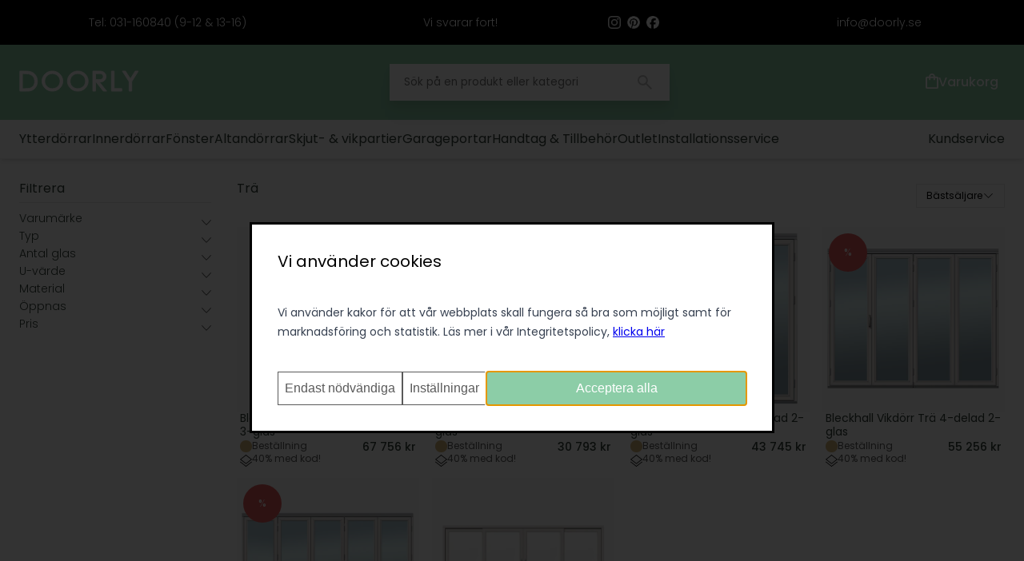

--- FILE ---
content_type: text/html; charset=UTF-8
request_url: https://www.doorly.se/glaspartier/material/tra
body_size: 100052
content:
<!DOCTYPE html>
<html lang="sv" style="overflow-y: scroll;">
<head>
    <meta charset="UTF-8">
    <title>Köp glasparti i trä av hög kvalitet billigt - Doorly.se</title>

            <script id="structdata-breadcrumbs" type="application/ld+json">{"@context":"https://schema.org","@type":"BreadcrumbList","itemListElement":[{"@type":"ListItem","position":1,"name":"Start","item":"https://www.doorly.se/"},{"@type":"ListItem","position":2,"name":"Glaspartier","item":"https://www.doorly.se/glaspartier"},{"@type":"ListItem","position":3,"name":"Material","item":"https://www.doorly.se/glaspartier/material"},{"@type":"ListItem","position":4,"name":"Tr\u00e4","item":"https://www.doorly.se/glaspartier/material/tra"}]}</script>


    <meta name="description" content="Fynda glaspartier, fasadpartier, skjutdörrar och vikdörrar av trä. Fullisolerade, 3-glaspartier av högsta kvalitet billigt. Doorly - Din Stil. Ditt Hem!">
    <meta name="viewport" content="width=device-width, initial-scale=1 user-scalable=no">

        <meta name="keywords" content="glasparti i trä, glaspartier i trä, skjutdörr i trä, vikdörr i trä, skjutdörrar i trä, vikdörrar i trä">
    
        <meta name="robots" content="all">
    
    
        <link rel="alternate" href="https://www.doorly.se/glaspartier/material/tra" hreflang="sv"/>
        <link rel="alternate" href="https://doorly.dk/glaspartier/material/tra" hreflang="da"/>
    
    
    <link rel="icon" type="image/x-icon" href="https://www.doorly.se/media/favicon/stores/1/D_32_32.png" />
    <link rel="shortcut icon" type="image/x-icon" href="https://www.doorly.se/media/favicon/stores/1/D_32_32.png" />
    <style>html, body { height: 100%; padding: 0; margin: 0; touch-action: manipulation; }</style>

                        <link rel="preload" href="https://www.doorly.se/media/whspa/19f65109584591ae4c81e9d07fd1818951fd57cb.js" as="script"/>
                    
                    <style>
                            @font-face {
  font-family: "Poppins-fallback";
  size-adjust: 112.50%;
  ascent-override: 109%;
  src: local("Arial");
}

@font-face {
    font-family: "Poppins-fallback-linux";
    src: local("Liberation Sans");
    size-adjust: 112%;
    ascent-override: 105%;
}
                            @media print {
  .noPrint {
      display:none !important;
  }

  .avoidPageBreak {
    break-inside: avoid;
  }

  .print-no-border * {
      border-width: 0 !important;
  }

  body {
    -webkit-print-color-adjust:exact !important;
    print-color-adjust:exact !important;
  }

  main {
    padding-left: 0.5in !important;
    padding-right: 0.5in !important;
  }

  div.\!sticky {
    position: relative !important;
  }
}

@media screen {
   .onlyPrint {
       display: none !important;
   }
}

@page :first {
    margin: 0;
    margin-bottom: 0.5in;
}

@page {
    margin-left: 0;
    margin-right: 0;
}
                            /* Usually, we'd use Tailwinds built-in CSS reset. But as we're also using Elm UI on this project,
   we need to reset stuff selectively as to not cause any issues with legacy UIs.
*/

dialog {
  padding: 0;
}


/* Checkbox reset extracted from https://github.com/tailwindlabs/tailwindcss-forms */

[type='checkbox'] {
  -webkit-appearance: none;
     -moz-appearance: none;
          appearance: none;
  padding: 0;
  -webkit-print-color-adjust: exact;
          print-color-adjust: exact;
  display: inline-block;
  vertical-align: middle;
  background-origin: border-box;
  -webkit-user-select: none;
     -moz-user-select: none;
          user-select: none;
  flex-shrink: 0;
  height: 1rem;
  width: 1rem;
  color: #2563eb;
  background-color: #fff;
  border-color: #6b7280;
  border-width: 1px;
  --tw-shadow: 0 0 #0000;
}

[type='checkbox'] {
  border-radius: 0px;

}
[type='checkbox']:focus {
  outline: 2px solid transparent;
  outline-offset: 2px;
  --tw-ring-inset: var(--tw-empty,/*!*/ /*!*/);
  --tw-ring-offset-width: 2px;
  --tw-ring-offset-color: #fff;
  --tw-ring-color: #2563eb;
  --tw-ring-offset-shadow: var(--tw-ring-inset) 0 0 0 var(--tw-ring-offset-width) var(--tw-ring-offset-color);
  --tw-ring-shadow: var(--tw-ring-inset) 0 0 0 calc(2px + var(--tw-ring-offset-width)) var(--tw-ring-color);
  box-shadow: var(--tw-ring-offset-shadow), var(--tw-ring-shadow), var(--tw-shadow);
}

[type='checkbox']:checked {
  border-color: transparent;
  background-color: currentColor;
  background-size: 100% 100%;
  background-position: center;
  background-repeat: no-repeat;
}

[type='checkbox']:checked {
  background-image: url(data:image/svg+xml,%3csvg viewBox='0 0 16 16' fill='white' xmlns='http://www.w3.org/2000/svg'%3e%3cpath d='M12.207 4.793a1 1 0 010 1.414l-5 5a1 1 0 01-1.414 0l-2-2a1 1 0 011.414-1.414L6.5 9.086l4.293-4.293a1 1 0 011.414 0z'/%3e%3c/svg%3e);
}

@media (forced-colors: active)  {
  [type='checkbox']:checked {
    -webkit-appearance: auto;
       -moz-appearance: auto;
            appearance: auto;
  }
}

[type='checkbox']:checked:hover,[type='checkbox']:checked:focus {
  border-color: transparent;
  background-color: currentColor;
}

[type='checkbox']:indeterminate {
  background-image: url(data:image/svg+xml,%3csvg xmlns='http://www.w3.org/2000/svg' fill='none' viewBox='0 0 16 16'%3e%3cpath stroke='white' stroke-linecap='round' stroke-linejoin='round' stroke-width='2' d='M4 8h8'/%3e%3c/svg%3e);
  border-color: transparent;
  background-color: currentColor;
  background-size: 100% 100%;
  background-position: center;
  background-repeat: no-repeat;
}

@media (forced-colors: active)  {
  [type='checkbox']:indeterminate {
    -webkit-appearance: auto;
       -moz-appearance: auto;
            appearance: auto;
  }
}

[type='checkbox']:indeterminate:hover,[type='checkbox']:indeterminate:focus {
  border-color: transparent;
  background-color: currentColor;
}

/* Select reset extracted from https://github.com/tailwindlabs/tailwindcss-forms */

select {
  background-image: url(data:image/svg+xml;charset=utf-8,%3Csvg xmlns='http://www.w3.org/2000/svg' fill='none' viewBox='0 0 20 20'%3E%3Cpath stroke='%236b7280' stroke-linecap='round' stroke-linejoin='round' stroke-width='1.5' d='m6 8 4 4 4-4'/%3E%3C/svg%3E);
  background-position: right 0.5rem center;
  background-repeat: no-repeat;
  background-size: 1.5em 1.5em;
  padding-right: 2.5rem;
  -webkit-print-color-adjust: exact;
          print-color-adjust: exact;
}

select {
  font-family: inherit;
  /* 1 */
  font-feature-settings: inherit;
  /* 1 */
  font-variation-settings: inherit;
  /* 1 */
  font-size: 100%;
  /* 1 */
  font-weight: inherit;
  /* 1 */
  line-height: inherit;
  /* 1 */
  color: inherit;
  /* 1 */
  margin: 0;
  /* 2 */
  padding: 0;
  /* 3 */
}

/*
Remove the inheritance of text transform in Edge and Firefox.
*/

select {
  text-transform: none;
}

.form-select {
  background-image: url(data:image/svg+xml;charset=utf-8,%3Csvg xmlns='http://www.w3.org/2000/svg' fill='none' viewBox='0 0 20 20'%3E%3Cpath stroke='%236b7280' stroke-linecap='round' stroke-linejoin='round' stroke-width='1.5' d='m6 8 4 4 4-4'/%3E%3C/svg%3E);
  background-position: right 0.5rem center;
  background-repeat: no-repeat;
  background-size: 1.5em 1.5em;
  padding-right: 2.5rem;
  -webkit-print-color-adjust: exact;
          print-color-adjust: exact;
}

.form-select {
  -webkit-appearance: none;
  -moz-appearance: none;
       appearance: none;
  background-color: #fff;
  border-width: 1px;
  border-radius: 0px;
  padding-top: 0.5rem;
  padding-right: 0.75rem;
  padding-bottom: 0.5rem;
  padding-left: 0.75rem;
  font-size: 1rem;
  line-height: 1.5rem;
  --tw-shadow: 0 0 #0000;
}

.form-select:focus {
  outline: 2px solid transparent;
  outline-offset: 2px;
  --tw-ring-inset: var(--tw-empty,/*!*/ /*!*/);
  --tw-ring-offset-width: 0px;
  --tw-ring-offset-color: #fff;
  --tw-ring-color: #2563eb;
  --tw-ring-offset-shadow: var(--tw-ring-inset) 0 0 0 var(--tw-ring-offset-width) var(--tw-ring-offset-color);
  --tw-ring-shadow: var(--tw-ring-inset) 0 0 0 calc(1px + var(--tw-ring-offset-width)) var(--tw-ring-color);
  box-shadow: var(--tw-ring-offset-shadow), var(--tw-ring-shadow), var(--tw-shadow);
  border-color: #2563eb;
}

                            *,::backdrop,:after,:before{--tw-border-spacing-x:0;--tw-border-spacing-y:0;--tw-translate-x:0;--tw-translate-y:0;--tw-rotate:0;--tw-skew-x:0;--tw-skew-y:0;--tw-scale-x:1;--tw-scale-y:1;--tw-pan-x: ;--tw-pan-y: ;--tw-pinch-zoom: ;--tw-scroll-snap-strictness:proximity;--tw-gradient-from-position: ;--tw-gradient-via-position: ;--tw-gradient-to-position: ;--tw-ordinal: ;--tw-slashed-zero: ;--tw-numeric-figure: ;--tw-numeric-spacing: ;--tw-numeric-fraction: ;--tw-ring-inset: ;--tw-ring-offset-width:0px;--tw-ring-offset-color:#fff;--tw-ring-color:#3b82f680;--tw-ring-offset-shadow:0 0 #0000;--tw-ring-shadow:0 0 #0000;--tw-shadow:0 0 #0000;--tw-shadow-colored:0 0 #0000;--tw-blur: ;--tw-brightness: ;--tw-contrast: ;--tw-grayscale: ;--tw-hue-rotate: ;--tw-invert: ;--tw-saturate: ;--tw-sepia: ;--tw-drop-shadow: ;--tw-backdrop-blur: ;--tw-backdrop-brightness: ;--tw-backdrop-contrast: ;--tw-backdrop-grayscale: ;--tw-backdrop-hue-rotate: ;--tw-backdrop-invert: ;--tw-backdrop-opacity: ;--tw-backdrop-saturate: ;--tw-backdrop-sepia: }.container{width:100%}@media (min-width:640px){.container{max-width:640px}}@media (min-width:768px){.container{max-width:768px}}@media (min-width:1024px){.container{max-width:1024px}}@media (min-width:1100px){.container{max-width:1100px}}@media (min-width:1280px){.container{max-width:1280px}}@media (min-width:1536px){.container{max-width:1536px}}.prose{color:var(--tw-prose-body);max-width:65ch}.prose :where(p):not(:where([class~=not-prose] *)){margin-top:1.25em;margin-bottom:1.25em}.prose :where([class~=lead]):not(:where([class~=not-prose] *)){color:var(--tw-prose-lead);font-size:1.25em;line-height:1.6;margin-top:1.2em;margin-bottom:1.2em}.prose :where(a):not(:where([class~=not-prose] *)){color:var(--tw-prose-links);text-decoration:underline;font-weight:500}.prose :where(strong):not(:where([class~=not-prose] *)){color:var(--tw-prose-bold);font-weight:600}.prose :where(a strong):not(:where([class~=not-prose] *)){color:inherit}.prose :where(blockquote strong):not(:where([class~=not-prose] *)){color:inherit}.prose :where(thead th strong):not(:where([class~=not-prose] *)){color:inherit}.prose :where(ol):not(:where([class~=not-prose] *)){list-style-type:decimal;margin-top:1.25em;margin-bottom:1.25em;padding-left:1.625em}.prose :where(ol[type=A]):not(:where([class~=not-prose] *)){list-style-type:upper-alpha}.prose :where(ol[type=a]):not(:where([class~=not-prose] *)){list-style-type:lower-alpha}.prose :where(ol[type=A s]):not(:where([class~=not-prose] *)){list-style-type:upper-alpha}.prose :where(ol[type=a s]):not(:where([class~=not-prose] *)){list-style-type:lower-alpha}.prose :where(ol[type=I]):not(:where([class~=not-prose] *)){list-style-type:upper-roman}.prose :where(ol[type=i]):not(:where([class~=not-prose] *)){list-style-type:lower-roman}.prose :where(ol[type=I s]):not(:where([class~=not-prose] *)){list-style-type:upper-roman}.prose :where(ol[type=i s]):not(:where([class~=not-prose] *)){list-style-type:lower-roman}.prose :where(ol[type="1"]):not(:where([class~=not-prose] *)){list-style-type:decimal}.prose :where(ul):not(:where([class~=not-prose] *)){list-style-type:disc;margin-top:1.25em;margin-bottom:1.25em;padding-left:1.625em}.prose :where(ol>li):not(:where([class~=not-prose] *))::marker{font-weight:400;color:var(--tw-prose-counters)}.prose :where(ul>li):not(:where([class~=not-prose] *))::marker{color:var(--tw-prose-bullets)}.prose :where(hr):not(:where([class~=not-prose] *)){border-color:var(--tw-prose-hr);border-top-width:1px;margin-top:3em;margin-bottom:3em}.prose :where(blockquote):not(:where([class~=not-prose] *)){font-weight:500;font-style:italic;color:var(--tw-prose-quotes);border-left-width:.25rem;border-left-color:var(--tw-prose-quote-borders);quotes:"\201C""\201D""\2018""\2019";margin-top:1.6em;margin-bottom:1.6em;padding-left:1em}.prose :where(blockquote p:first-of-type):not(:where([class~=not-prose] *)):before{content:open-quote}.prose :where(blockquote p:last-of-type):not(:where([class~=not-prose] *)):after{content:close-quote}.prose :where(h1):not(:where([class~=not-prose] *)){color:var(--tw-prose-headings);font-weight:800;font-size:2.25em;margin-top:0;margin-bottom:.8888889em;line-height:1.1111111}.prose :where(h1 strong):not(:where([class~=not-prose] *)){font-weight:900;color:inherit}.prose :where(h2):not(:where([class~=not-prose] *)){color:var(--tw-prose-headings);font-weight:700;font-size:1.5em;margin-top:2em;margin-bottom:1em;line-height:1.3333333}.prose :where(h2 strong):not(:where([class~=not-prose] *)){font-weight:800;color:inherit}.prose :where(h3):not(:where([class~=not-prose] *)){color:var(--tw-prose-headings);font-weight:600;font-size:1.25em;margin-top:1.6em;margin-bottom:.6em;line-height:1.6}.prose :where(h3 strong):not(:where([class~=not-prose] *)){font-weight:700;color:inherit}.prose :where(h4):not(:where([class~=not-prose] *)){color:var(--tw-prose-headings);font-weight:600;margin-top:1.5em;margin-bottom:.5em;line-height:1.5}.prose :where(h4 strong):not(:where([class~=not-prose] *)){font-weight:700;color:inherit}.prose :where(img):not(:where([class~=not-prose] *)){margin-top:2em;margin-bottom:2em}.prose :where(figure>*):not(:where([class~=not-prose] *)){margin-top:0;margin-bottom:0}.prose :where(figcaption):not(:where([class~=not-prose] *)){color:var(--tw-prose-captions);font-size:.875em;line-height:1.4285714;margin-top:.8571429em}.prose :where(code):not(:where([class~=not-prose] *)){color:var(--tw-prose-code);font-weight:600;font-size:.875em}.prose :where(code):not(:where([class~=not-prose] *)):before{content:"`"}.prose :where(code):not(:where([class~=not-prose] *)):after{content:"`"}.prose :where(a code):not(:where([class~=not-prose] *)){color:inherit}.prose :where(h1 code):not(:where([class~=not-prose] *)){color:inherit}.prose :where(h2 code):not(:where([class~=not-prose] *)){color:inherit;font-size:.875em}.prose :where(h3 code):not(:where([class~=not-prose] *)){color:inherit;font-size:.9em}.prose :where(h4 code):not(:where([class~=not-prose] *)){color:inherit}.prose :where(blockquote code):not(:where([class~=not-prose] *)){color:inherit}.prose :where(thead th code):not(:where([class~=not-prose] *)){color:inherit}.prose :where(pre):not(:where([class~=not-prose] *)){color:var(--tw-prose-pre-code);background-color:var(--tw-prose-pre-bg);overflow-x:auto;font-weight:400;font-size:.875em;line-height:1.7142857;margin-top:1.7142857em;margin-bottom:1.7142857em;border-radius:.375rem;padding:.8571429em 1.1428571em}.prose :where(pre code):not(:where([class~=not-prose] *)){background-color:initial;border-width:0;border-radius:0;padding:0;font-weight:inherit;color:inherit;font-size:inherit;font-family:inherit;line-height:inherit}.prose :where(pre code):not(:where([class~=not-prose] *)):before{content:none}.prose :where(pre code):not(:where([class~=not-prose] *)):after{content:none}.prose :where(table):not(:where([class~=not-prose] *)){width:100%;table-layout:auto;text-align:left;margin-top:2em;margin-bottom:2em;font-size:.875em;line-height:1.7142857}.prose :where(thead):not(:where([class~=not-prose] *)){border-bottom-width:1px;border-bottom-color:var(--tw-prose-th-borders)}.prose :where(thead th):not(:where([class~=not-prose] *)){color:var(--tw-prose-headings);font-weight:600;vertical-align:bottom;padding-right:.5714286em;padding-bottom:.5714286em;padding-left:.5714286em}.prose :where(tbody tr):not(:where([class~=not-prose] *)){border-bottom-width:1px;border-bottom-color:var(--tw-prose-td-borders)}.prose :where(tbody tr:last-child):not(:where([class~=not-prose] *)){border-bottom-width:0}.prose :where(tbody td):not(:where([class~=not-prose] *)){vertical-align:initial}.prose :where(tfoot):not(:where([class~=not-prose] *)){border-top-width:1px;border-top-color:var(--tw-prose-th-borders)}.prose :where(tfoot td):not(:where([class~=not-prose] *)){vertical-align:top}.prose{--tw-prose-body:#374151;--tw-prose-headings:#111827;--tw-prose-lead:#4b5563;--tw-prose-links:#111827;--tw-prose-bold:#111827;--tw-prose-counters:#6b7280;--tw-prose-bullets:#d1d5db;--tw-prose-hr:#e5e7eb;--tw-prose-quotes:#111827;--tw-prose-quote-borders:#e5e7eb;--tw-prose-captions:#6b7280;--tw-prose-code:#111827;--tw-prose-pre-code:#e5e7eb;--tw-prose-pre-bg:#1f2937;--tw-prose-th-borders:#d1d5db;--tw-prose-td-borders:#e5e7eb;--tw-prose-invert-body:#d1d5db;--tw-prose-invert-headings:#fff;--tw-prose-invert-lead:#9ca3af;--tw-prose-invert-links:#fff;--tw-prose-invert-bold:#fff;--tw-prose-invert-counters:#9ca3af;--tw-prose-invert-bullets:#4b5563;--tw-prose-invert-hr:#374151;--tw-prose-invert-quotes:#f3f4f6;--tw-prose-invert-quote-borders:#374151;--tw-prose-invert-captions:#9ca3af;--tw-prose-invert-code:#fff;--tw-prose-invert-pre-code:#d1d5db;--tw-prose-invert-pre-bg:#00000080;--tw-prose-invert-th-borders:#4b5563;--tw-prose-invert-td-borders:#374151;font-size:1rem;line-height:1.75}.prose :where(video):not(:where([class~=not-prose] *)){margin-top:2em;margin-bottom:2em}.prose :where(figure):not(:where([class~=not-prose] *)){margin-top:2em;margin-bottom:2em}.prose :where(li):not(:where([class~=not-prose] *)){margin-top:.5em;margin-bottom:.5em}.prose :where(ol>li):not(:where([class~=not-prose] *)){padding-left:.375em}.prose :where(ul>li):not(:where([class~=not-prose] *)){padding-left:.375em}.prose :where(.prose>ul>li p):not(:where([class~=not-prose] *)){margin-top:.75em;margin-bottom:.75em}.prose :where(.prose>ul>li>:first-child):not(:where([class~=not-prose] *)){margin-top:1.25em}.prose :where(.prose>ul>li>:last-child):not(:where([class~=not-prose] *)){margin-bottom:1.25em}.prose :where(.prose>ol>li>:first-child):not(:where([class~=not-prose] *)){margin-top:1.25em}.prose :where(.prose>ol>li>:last-child):not(:where([class~=not-prose] *)){margin-bottom:1.25em}.prose :where(ul ul,ul ol,ol ul,ol ol):not(:where([class~=not-prose] *)){margin-top:.75em;margin-bottom:.75em}.prose :where(hr+*):not(:where([class~=not-prose] *)){margin-top:0}.prose :where(h2+*):not(:where([class~=not-prose] *)){margin-top:0}.prose :where(h3+*):not(:where([class~=not-prose] *)){margin-top:0}.prose :where(h4+*):not(:where([class~=not-prose] *)){margin-top:0}.prose :where(thead th:first-child):not(:where([class~=not-prose] *)){padding-left:0}.prose :where(thead th:last-child):not(:where([class~=not-prose] *)){padding-right:0}.prose :where(tbody td,tfoot td):not(:where([class~=not-prose] *)){padding:.5714286em}.prose :where(tbody td:first-child,tfoot td:first-child):not(:where([class~=not-prose] *)){padding-left:0}.prose :where(tbody td:last-child,tfoot td:last-child):not(:where([class~=not-prose] *)){padding-right:0}.prose :where(.prose>:first-child):not(:where([class~=not-prose] *)){margin-top:0}.prose :where(.prose>:last-child):not(:where([class~=not-prose] *)){margin-bottom:0}.prose-sm{font-size:.875rem;line-height:1.7142857}.prose-sm :where(p):not(:where([class~=not-prose] *)){margin-top:1.1428571em;margin-bottom:1.1428571em}.prose-sm :where([class~=lead]):not(:where([class~=not-prose] *)){font-size:1.2857143em;line-height:1.5555556;margin-top:.8888889em;margin-bottom:.8888889em}.prose-sm :where(blockquote):not(:where([class~=not-prose] *)){margin-top:1.3333333em;margin-bottom:1.3333333em;padding-left:1.1111111em}.prose-sm :where(h1):not(:where([class~=not-prose] *)){font-size:2.1428571em;margin-top:0;margin-bottom:.8em;line-height:1.2}.prose-sm :where(h2):not(:where([class~=not-prose] *)){font-size:1.4285714em;margin-top:1.6em;margin-bottom:.8em;line-height:1.4}.prose-sm :where(h3):not(:where([class~=not-prose] *)){font-size:1.2857143em;margin-top:1.5555556em;margin-bottom:.4444444em;line-height:1.5555556}.prose-sm :where(h4):not(:where([class~=not-prose] *)){margin-top:1.4285714em;margin-bottom:.5714286em;line-height:1.4285714}.prose-sm :where(img):not(:where([class~=not-prose] *)){margin-top:1.7142857em;margin-bottom:1.7142857em}.prose-sm :where(video):not(:where([class~=not-prose] *)){margin-top:1.7142857em;margin-bottom:1.7142857em}.prose-sm :where(figure):not(:where([class~=not-prose] *)){margin-top:1.7142857em;margin-bottom:1.7142857em}.prose-sm :where(figure>*):not(:where([class~=not-prose] *)){margin-top:0;margin-bottom:0}.prose-sm :where(figcaption):not(:where([class~=not-prose] *)){font-size:.8571429em;line-height:1.3333333;margin-top:.6666667em}.prose-sm :where(code):not(:where([class~=not-prose] *)){font-size:.8571429em}.prose-sm :where(h2 code):not(:where([class~=not-prose] *)){font-size:.9em}.prose-sm :where(h3 code):not(:where([class~=not-prose] *)){font-size:.8888889em}.prose-sm :where(pre):not(:where([class~=not-prose] *)){font-size:.8571429em;line-height:1.6666667;margin-top:1.6666667em;margin-bottom:1.6666667em;border-radius:.25rem;padding:.6666667em 1em}.prose-sm :where(ol):not(:where([class~=not-prose] *)){margin-top:1.1428571em;margin-bottom:1.1428571em;padding-left:1.5714286em}.prose-sm :where(ul):not(:where([class~=not-prose] *)){margin-top:1.1428571em;margin-bottom:1.1428571em;padding-left:1.5714286em}.prose-sm :where(li):not(:where([class~=not-prose] *)){margin-top:.2857143em;margin-bottom:.2857143em}.prose-sm :where(ol>li):not(:where([class~=not-prose] *)){padding-left:.4285714em}.prose-sm :where(ul>li):not(:where([class~=not-prose] *)){padding-left:.4285714em}.prose-sm :where(.prose-sm>ul>li p):not(:where([class~=not-prose] *)){margin-top:.5714286em;margin-bottom:.5714286em}.prose-sm :where(.prose-sm>ul>li>:first-child):not(:where([class~=not-prose] *)){margin-top:1.1428571em}.prose-sm :where(.prose-sm>ul>li>:last-child):not(:where([class~=not-prose] *)){margin-bottom:1.1428571em}.prose-sm :where(.prose-sm>ol>li>:first-child):not(:where([class~=not-prose] *)){margin-top:1.1428571em}.prose-sm :where(.prose-sm>ol>li>:last-child):not(:where([class~=not-prose] *)){margin-bottom:1.1428571em}.prose-sm :where(ul ul,ul ol,ol ul,ol ol):not(:where([class~=not-prose] *)){margin-top:.5714286em;margin-bottom:.5714286em}.prose-sm :where(hr):not(:where([class~=not-prose] *)){margin-top:2.8571429em;margin-bottom:2.8571429em}.prose-sm :where(hr+*):not(:where([class~=not-prose] *)){margin-top:0}.prose-sm :where(h2+*):not(:where([class~=not-prose] *)){margin-top:0}.prose-sm :where(h3+*):not(:where([class~=not-prose] *)){margin-top:0}.prose-sm :where(h4+*):not(:where([class~=not-prose] *)){margin-top:0}.prose-sm :where(table):not(:where([class~=not-prose] *)){font-size:.8571429em;line-height:1.5}.prose-sm :where(thead th):not(:where([class~=not-prose] *)){padding-right:1em;padding-bottom:.6666667em;padding-left:1em}.prose-sm :where(thead th:first-child):not(:where([class~=not-prose] *)){padding-left:0}.prose-sm :where(thead th:last-child):not(:where([class~=not-prose] *)){padding-right:0}.prose-sm :where(tbody td,tfoot td):not(:where([class~=not-prose] *)){padding:.6666667em 1em}.prose-sm :where(tbody td:first-child,tfoot td:first-child):not(:where([class~=not-prose] *)){padding-left:0}.prose-sm :where(tbody td:last-child,tfoot td:last-child):not(:where([class~=not-prose] *)){padding-right:0}.prose-sm :where(.prose-sm>:first-child):not(:where([class~=not-prose] *)){margin-top:0}.prose-sm :where(.prose-sm>:last-child):not(:where([class~=not-prose] *)){margin-bottom:0}.sr-only{position:absolute;width:1px;height:1px;padding:0;margin:-1px;overflow:hidden;clip:rect(0,0,0,0);white-space:nowrap;border-width:0}.\!pointer-events-none{pointer-events:none!important}.pointer-events-none{pointer-events:none}.pointer-events-auto{pointer-events:auto}.visible{visibility:visible}.\!static{position:static!important}.fixed{position:fixed}.absolute{position:absolute}.\!relative{position:relative!important}.relative{position:relative}.\!sticky{position:sticky!important}.sticky{position:sticky}.\!top-0{top:0!important}.bottom-0{bottom:0}.bottom-4{bottom:1rem}.left-0{left:0}.left-1\/2{left:50%}.left-3{left:.75rem}.left-4{left:1rem}.left-\[18px\]{left:18px}.left-\[unset\]{left:unset}.right-0{right:0}.right-3{right:.75rem}.right-4{right:1rem}.top-0{top:0}.top-1\/2{top:50%}.top-2{top:.5rem}.top-4{top:1rem}.top-\[calc\(var\(--header-height\)\+1rem\)\]{top:calc(var(--header-height) + 1rem)}.top-\[calc\(var\(--header-height\)-2px\)\]{top:calc(var(--header-height) - 2px)}.\!z-\[100\]{z-index:100!important}.\!z-\[20\]{z-index:20!important}.\!z-\[9\]{z-index:9!important}.z-10{z-index:10}.z-30{z-index:30}.z-\[2\]{z-index:2}.z-\[5\]{z-index:5}.z-\[max\(10\2c calc\(20\*var\(--desktop-menu-is-collapsed\)\)\)\]{z-index:max(10,calc(var(--desktop-menu-is-collapsed)*20))}.col-span-1{grid-column:span 1/span 1}.col-span-2{grid-column:span 2/span 2}.col-span-3{grid-column:span 3/span 3}.\!m-0{margin:0!important}.\!m-auto{margin:auto!important}.m-0{margin:0}.m-4{margin:1rem}.m-auto{margin:auto}.\!my-4{margin-top:1rem!important;margin-bottom:1rem!important}.-mx-4{margin-left:-1rem;margin-right:-1rem}.my-0{margin-top:0;margin-bottom:0}.my-4{margin-top:1rem;margin-bottom:1rem}.my-6{margin-top:1.5rem;margin-bottom:1.5rem}.my-8{margin-top:2rem;margin-bottom:2rem}.\!-mb-4{margin-bottom:-1rem!important}.\!-ml-4{margin-left:-1rem!important}.\!-mr-4{margin-right:-1rem!important}.\!-mt-8{margin-top:-2rem!important}.\!mb-2{margin-bottom:.5rem!important}.\!mb-3{margin-bottom:.75rem!important}.\!mb-4{margin-bottom:1rem!important}.\!mb-8{margin-bottom:2rem!important}.\!ml-\[-5px\]{margin-left:-5px!important}.\!ml-auto{margin-left:auto!important}.\!mr-\[15px\]{margin-right:15px!important}.\!mt-4{margin-top:1rem!important}.\!mt-6{margin-top:1.5rem!important}.\!mt-\[1px\]{margin-top:1px!important}.-mb-6{margin-bottom:-1.5rem}.-ml-8{margin-left:-2rem}.-mt-4{margin-top:-1rem}.mb-1{margin-bottom:.25rem}.mb-2{margin-bottom:.5rem}.mb-8{margin-bottom:2rem}.mt-0{margin-top:0}.mt-2{margin-top:.5rem}.mt-4{margin-top:1rem}.mt-8{margin-top:2rem}.mt-\[-2px\]{margin-top:-2px}.mt-\[22px\]{margin-top:22px}.\!box-border{box-sizing:border-box!important}.box-border{box-sizing:border-box}.block{display:block}.inline-block{display:inline-block}.inline{display:inline}.\!flex{display:flex!important}.flex{display:flex}.table{display:table}.\!grid{display:grid!important}.grid{display:grid}.\!contents{display:contents!important}.contents{display:contents}.\!hidden{display:none!important}.hidden{display:none}.\!aspect-\[1\/1\]{aspect-ratio:1/1!important}.aspect-square{aspect-ratio:1/1}.\!h-\[10px\]{height:10px!important}.\!h-\[12px\]{height:12px!important}.\!h-\[15px\]{height:15px!important}.\!h-\[44px\]{height:44px!important}.\!h-\[6px\]{height:6px!important}.\!h-full{height:100%!important}.h-14{height:3.5rem}.h-3{height:.75rem}.h-4{height:1rem}.h-6{height:1.5rem}.h-8{height:2rem}.h-\[100px\]{height:100px}.h-\[12px\]{height:12px}.h-\[15px\]{height:15px}.h-\[16px\]{height:16px}.h-\[18px\]{height:18px}.h-\[250px\]{height:250px}.h-\[300px\]{height:300px}.h-\[30px\]{height:30px}.h-\[357px\]{height:357px}.h-\[35px\]{height:35px}.h-\[42px\]{height:42px}.h-\[52px\]{height:52px}.h-\[58px\]{height:58px}.h-\[87px\]{height:87px}.h-\[94px\]{height:94px}.h-\[calc\(100vh-var\(--header-height\)\)\]{height:calc(100vh - var(--header-height))}.h-full{height:100%}.h-screen{height:100vh}.max-h-\[324px\]{max-height:324px}.max-h-\[52px\]{max-height:52px}.max-h-\[calc\(100\%-4rem\)\]{max-height:calc(100% - 4rem)}.max-h-full{max-height:100%}.\!min-h-\[28px\]{min-height:28px!important}.\!w-\[10px\]{width:10px!important}.\!w-\[125px\]{width:125px!important}.\!w-\[12px\]{width:12px!important}.\!w-\[15px\]{width:15px!important}.\!w-\[calc\(100\%\+2rem\)\]{width:calc(100% + 2rem)!important}.\!w-auto{width:auto!important}.\!w-full{width:100%!important}.w-14{width:3.5rem}.w-3{width:.75rem}.w-3\/4{width:75%}.w-4{width:1rem}.w-5{width:1.25rem}.w-6{width:1.5rem}.w-8{width:2rem}.w-\[100px\]{width:100px}.w-\[125px\]{width:125px}.w-\[12px\]{width:12px}.w-\[150px\]{width:150px}.w-\[15px\]{width:15px}.w-\[16px\]{width:16px}.w-\[18px\]{width:18px}.w-\[200px\]{width:200px}.w-\[20ch\]{width:20ch}.w-\[250px\]{width:250px}.w-\[450px\]{width:450px}.w-\[474px\]{width:474px}.w-\[75px\]{width:75px}.w-\[calc\(100\%\+1rem\)\]{width:calc(100% + 1rem)}.w-\[calc\(100\%\+2rem\)\]{width:calc(100% + 2rem)}.w-\[calc\(100\%-1\.5rem\)\]{width:calc(100% - 1.5rem)}.w-auto{width:auto}.w-full{width:100%}.\!max-w-\[125px\]{max-width:125px!important}.\!max-w-\[1560px\]{max-width:1560px!important}.\!max-w-max{max-width:-moz-max-content!important;max-width:max-content!important}.max-w-\[1560px\]{max-width:1560px}.max-w-\[65ch\]{max-width:65ch}.max-w-\[75ch\]{max-width:75ch}.max-w-\[80\%\]{max-width:80%}.max-w-\[min\(65ch\2c calc\(100vw-2rem\)\)\]{max-width:min(65ch,calc(100vw - 2rem))}.max-w-full{max-width:100%}.max-w-none{max-width:none}.\!flex-initial{flex:0 1 auto!important}.shrink{flex-shrink:1}.shrink-0{flex-shrink:0}.flex-grow{flex-grow:1}.\!grow{flex-grow:1!important}.\!grow-0{flex-grow:0!important}.grow{flex-grow:1}.grow-0{flex-grow:0}.\!basis-auto{flex-basis:auto!important}.\!-translate-y-full{--tw-translate-y:-100%!important}.\!-translate-y-full,.\!translate-y-0{transform:translate(var(--tw-translate-x),var(--tw-translate-y)) rotate(var(--tw-rotate)) skewX(var(--tw-skew-x)) skewY(var(--tw-skew-y)) scaleX(var(--tw-scale-x)) scaleY(var(--tw-scale-y))!important}.\!translate-y-0{--tw-translate-y:0px!important}.-translate-x-1\/2{--tw-translate-x:-50%}.-translate-x-1\/2,.-translate-y-1\/2{transform:translate(var(--tw-translate-x),var(--tw-translate-y)) rotate(var(--tw-rotate)) skewX(var(--tw-skew-x)) skewY(var(--tw-skew-y)) scaleX(var(--tw-scale-x)) scaleY(var(--tw-scale-y))}.-translate-y-1\/2{--tw-translate-y:-50%}.transform{transform:translate(var(--tw-translate-x),var(--tw-translate-y)) rotate(var(--tw-rotate)) skewX(var(--tw-skew-x)) skewY(var(--tw-skew-y)) scaleX(var(--tw-scale-x)) scaleY(var(--tw-scale-y))}.transform-gpu{transform:translate3d(var(--tw-translate-x),var(--tw-translate-y),0) rotate(var(--tw-rotate)) skewX(var(--tw-skew-x)) skewY(var(--tw-skew-y)) scaleX(var(--tw-scale-x)) scaleY(var(--tw-scale-y))}.animate-fade-in{animation:fade-in .25s ease-in-out}@keyframes pulse{50%{opacity:.5}}.animate-pulse{animation:pulse 2s cubic-bezier(.4,0,.6,1) infinite}.\!cursor-pointer{cursor:pointer!important}.cursor-default{cursor:default}.cursor-pointer{cursor:pointer}.select-none{-webkit-user-select:none;-moz-user-select:none;user-select:none}.resize-none{resize:none}.resize{resize:both}.snap-x{scroll-snap-type:x var(--tw-scroll-snap-strictness)}.snap-mandatory{--tw-scroll-snap-strictness:mandatory}.snap-center{scroll-snap-align:center}.list-none{list-style-type:none}.appearance-none{-webkit-appearance:none;-moz-appearance:none;appearance:none}.grid-cols-1{grid-template-columns:repeat(1,minmax(0,1fr))}.grid-cols-2{grid-template-columns:repeat(2,minmax(0,1fr))}.grid-cols-3{grid-template-columns:repeat(3,minmax(0,1fr))}.grid-cols-5{grid-template-columns:repeat(5,minmax(0,1fr))}.grid-cols-\[repeat\(auto-fill\2c minmax\(25ch\2c 1fr\)\)\]{grid-template-columns:repeat(auto-fill,minmax(25ch,1fr))}.grid-rows-\[1fr\]{grid-template-rows:1fr}.grid-rows-\[300px\]{grid-template-rows:300px}.grid-rows-none{grid-template-rows:none}.\!flex-row{flex-direction:row!important}.flex-row{flex-direction:row}.\!flex-col{flex-direction:column!important}.flex-col{flex-direction:column}.\!flex-wrap{flex-wrap:wrap!important}.flex-wrap{flex-wrap:wrap}.\!items-start{align-items:flex-start!important}.items-start{align-items:flex-start}.\!items-center{align-items:center!important}.items-center{align-items:center}.\!items-stretch{align-items:stretch!important}.items-stretch{align-items:stretch}.justify-start{justify-content:flex-start}.justify-end{justify-content:flex-end}.\!justify-center{justify-content:center!important}.justify-center{justify-content:center}.\!justify-between{justify-content:space-between!important}.justify-between{justify-content:space-between}.justify-stretch{justify-content:stretch}.\!gap-2{gap:.5rem!important}.\!gap-3{gap:.75rem!important}.\!gap-4{gap:1rem!important}.\!gap-\[5px\]{gap:5px!important}.gap-1{gap:.25rem}.gap-12{gap:3rem}.gap-2{gap:.5rem}.gap-3{gap:.75rem}.gap-4{gap:1rem}.gap-8{gap:2rem}.gap-x-2{-moz-column-gap:.5rem;column-gap:.5rem}.gap-x-4{-moz-column-gap:1rem;column-gap:1rem}.gap-x-8{-moz-column-gap:2rem;column-gap:2rem}.gap-y-2{row-gap:.5rem}.gap-y-4{row-gap:1rem}.space-x-2>:not([hidden])~:not([hidden]){--tw-space-x-reverse:0;margin-right:calc(.5rem*var(--tw-space-x-reverse));margin-left:calc(.5rem*(1 - var(--tw-space-x-reverse)))}.space-x-4>:not([hidden])~:not([hidden]){--tw-space-x-reverse:0;margin-right:calc(1rem*var(--tw-space-x-reverse));margin-left:calc(1rem*(1 - var(--tw-space-x-reverse)))}.space-y-2>:not([hidden])~:not([hidden]){--tw-space-y-reverse:0;margin-top:calc(.5rem*(1 - var(--tw-space-y-reverse)));margin-bottom:calc(.5rem*var(--tw-space-y-reverse))}.space-y-4>:not([hidden])~:not([hidden]){--tw-space-y-reverse:0;margin-top:calc(1rem*(1 - var(--tw-space-y-reverse)));margin-bottom:calc(1rem*var(--tw-space-y-reverse))}.space-y-6>:not([hidden])~:not([hidden]){--tw-space-y-reverse:0;margin-top:calc(1.5rem*(1 - var(--tw-space-y-reverse)));margin-bottom:calc(1.5rem*var(--tw-space-y-reverse))}.space-y-8>:not([hidden])~:not([hidden]){--tw-space-y-reverse:0;margin-top:calc(2rem*(1 - var(--tw-space-y-reverse)));margin-bottom:calc(2rem*var(--tw-space-y-reverse))}.self-start{align-self:flex-start}.\!self-end{align-self:flex-end!important}.self-end{align-self:flex-end}.\!self-center{align-self:center!important}.self-center{align-self:center}.\!self-stretch{align-self:stretch!important}.\!overflow-hidden{overflow:hidden!important}.overflow-hidden{overflow:hidden}.\!overflow-x-auto{overflow-x:auto!important}.overflow-y-hidden{overflow-y:hidden}.overflow-x-scroll{overflow-x:scroll}.overflow-y-scroll{overflow-y:scroll}.overscroll-contain{overscroll-behavior:contain}.overscroll-none{overscroll-behavior:none}.text-ellipsis{text-overflow:ellipsis}.whitespace-normal{white-space:normal}.whitespace-pre{white-space:pre}.\!rounded-full{border-radius:9999px!important}.\!rounded-lg{border-radius:.5rem!important}.rounded{border-radius:.25rem}.rounded-full{border-radius:9999px}.\!border{border-width:1px!important}.border{border-width:1px}.\!border-x-0{border-left-width:0!important;border-right-width:0!important}.border-x-0{border-left-width:0;border-right-width:0}.border-y{border-top-width:1px;border-bottom-width:1px}.\!border-b-0{border-bottom-width:0!important}.\!border-t{border-top-width:1px!important}.\!border-t-0{border-top-width:0!important}.border-b{border-bottom-width:1px}.border-t-0{border-top-width:0}.\!border-solid{border-style:solid!important}.border-solid{border-style:solid}.\!border-none{border-style:none!important}.border-none{border-style:none}.\!border-border{--tw-border-opacity:1!important;border-color:rgb(232 232 232/var(--tw-border-opacity))!important}.\!border-lightGrey{--tw-border-opacity:1!important;border-color:rgb(245 245 245/var(--tw-border-opacity))!important}.\!border-transparent{border-color:#0000!important}.border-\[\#ddd\]{--tw-border-opacity:1;border-color:rgb(221 221 221/var(--tw-border-opacity))}.border-\[\#e2e2e2\]{--tw-border-opacity:1;border-color:rgb(226 226 226/var(--tw-border-opacity))}.border-black{--tw-border-opacity:1;border-color:rgb(0 0 0/var(--tw-border-opacity))}.border-border{--tw-border-opacity:1;border-color:rgb(232 232 232/var(--tw-border-opacity))}.border-gray-200{--tw-border-opacity:1;border-color:rgb(229 231 235/var(--tw-border-opacity))}.border-gray-300{--tw-border-opacity:1;border-color:rgb(209 213 219/var(--tw-border-opacity))}.border-gray-400{--tw-border-opacity:1;border-color:rgb(156 163 175/var(--tw-border-opacity))}.border-secondaryText{--tw-border-opacity:1;border-color:rgb(90 90 90/var(--tw-border-opacity))}.border-transparent{border-color:#0000}.\!bg-\[\#f3f3f3\]{--tw-bg-opacity:1!important;background-color:rgb(243 243 243/var(--tw-bg-opacity))!important}.\!bg-\[rgb\(97\2c 98\2c 100\)\]{--tw-bg-opacity:1!important;background-color:rgb(97 98 100/var(--tw-bg-opacity))!important}.\!bg-brand{--tw-bg-opacity:1!important;background-color:rgb(140 205 167/var(--tw-bg-opacity))!important}.\!bg-maskBg{--tw-bg-opacity:1!important;background-color:rgb(249 249 249/var(--tw-bg-opacity))!important}.\!bg-white{--tw-bg-opacity:1!important;background-color:rgb(255 255 255/var(--tw-bg-opacity))!important}.bg-\[\#141313\]{--tw-bg-opacity:1;background-color:rgb(20 19 19/var(--tw-bg-opacity))}.bg-\[\#76af8e\]{--tw-bg-opacity:1;background-color:rgb(118 175 142/var(--tw-bg-opacity))}.bg-\[\#F1F0EE\],.bg-\[\#f1f0ee\]{--tw-bg-opacity:1;background-color:rgb(241 240 238/var(--tw-bg-opacity))}.bg-\[\#f7f7f7\]{--tw-bg-opacity:1;background-color:rgb(247 247 247/var(--tw-bg-opacity))}.bg-background{--tw-bg-opacity:1;background-color:rgb(51 51 51/var(--tw-bg-opacity))}.bg-black\/50{background-color:#00000080}.bg-blue-500{--tw-bg-opacity:1;background-color:rgb(59 130 246/var(--tw-bg-opacity))}.bg-brand{--tw-bg-opacity:1;background-color:rgb(140 205 167/var(--tw-bg-opacity))}.bg-gradualStockOrange{--tw-bg-opacity:1;background-color:rgb(210 180 121/var(--tw-bg-opacity))}.bg-gray-100{--tw-bg-opacity:1;background-color:rgb(243 244 246/var(--tw-bg-opacity))}.bg-maskBg{--tw-bg-opacity:1;background-color:rgb(249 249 249/var(--tw-bg-opacity))}.bg-white{--tw-bg-opacity:1;background-color:rgb(255 255 255/var(--tw-bg-opacity))}.bg-gradient-to-l{background-image:linear-gradient(to left,var(--tw-gradient-stops))}.bg-gradient-to-r{background-image:linear-gradient(to right,var(--tw-gradient-stops))}.bg-gradient-to-t{background-image:linear-gradient(to top,var(--tw-gradient-stops))}.from-white{--tw-gradient-from:#fff var(--tw-gradient-from-position);--tw-gradient-to:#fff0 var(--tw-gradient-to-position);--tw-gradient-stops:var(--tw-gradient-from),var(--tw-gradient-to)}.via-white{--tw-gradient-to:#fff0 var(--tw-gradient-to-position);--tw-gradient-stops:var(--tw-gradient-from),#fff var(--tw-gradient-via-position),var(--tw-gradient-to)}.to-transparent{--tw-gradient-to:#0000 var(--tw-gradient-to-position)}.object-contain{-o-object-fit:contain;object-fit:contain}.\!p-0{padding:0!important}.\!p-2{padding:.5rem!important}.\!p-4{padding:1rem!important}.\!p-6{padding:1.5rem!important}.\!p-\[6px\]{padding:6px!important}.p-0{padding:0}.p-1{padding:.25rem}.p-4{padding:1rem}.p-6{padding:1.5rem}.\!px-1{padding-left:.25rem!important;padding-right:.25rem!important}.\!px-3{padding-left:.75rem!important;padding-right:.75rem!important}.\!px-4{padding-left:1rem!important;padding-right:1rem!important}.\!px-6{padding-left:1.5rem!important;padding-right:1.5rem!important}.\!py-1{padding-top:.25rem!important;padding-bottom:.25rem!important}.\!py-2{padding-top:.5rem!important;padding-bottom:.5rem!important}.\!py-4{padding-top:1rem!important;padding-bottom:1rem!important}.\!py-8{padding-top:2rem!important;padding-bottom:2rem!important}.px-1{padding-left:.25rem;padding-right:.25rem}.px-2{padding-left:.5rem;padding-right:.5rem}.px-3{padding-left:.75rem;padding-right:.75rem}.px-4{padding-left:1rem;padding-right:1rem}.px-6{padding-left:1.5rem;padding-right:1.5rem}.px-8{padding-left:2rem;padding-right:2rem}.px-\[0\.5in\]{padding-left:.5in;padding-right:.5in}.py-1{padding-top:.25rem;padding-bottom:.25rem}.py-2{padding-top:.5rem;padding-bottom:.5rem}.py-3{padding-top:.75rem;padding-bottom:.75rem}.py-4{padding-top:1rem;padding-bottom:1rem}.py-6{padding-top:1.5rem;padding-bottom:1.5rem}.py-8{padding-top:2rem;padding-bottom:2rem}.\!pl-\[0px\]{padding-left:0!important}.\!pt-0{padding-top:0!important}.\!pt-\[2px\]{padding-top:2px!important}.pb-2{padding-bottom:.5rem}.pb-3{padding-bottom:.75rem}.pb-4{padding-bottom:1rem}.pb-6{padding-bottom:1.5rem}.pb-\[0px\]{padding-bottom:0}.pb-\[16px\]{padding-bottom:16px}.pl-3{padding-left:.75rem}.pl-4{padding-left:1rem}.pr-4{padding-right:1rem}.pr-6{padding-right:1.5rem}.pt-\[70px\]{padding-top:70px}.text-left{text-align:left}.\!text-center{text-align:center!important}.text-center{text-align:center}.\!font-inherit{font-family:inherit!important}.font-inherit{font-family:inherit}.\!text-base{font-size:1rem!important;line-height:1.5rem!important}.\!text-lg{font-size:1.125rem!important;line-height:1.75rem!important}.\!text-sm{font-size:.875rem!important;line-height:1.25rem!important}.\!text-xs{font-size:.75rem!important;line-height:1rem!important}.text-2xl{font-size:1.5rem;line-height:2rem}.text-base{font-size:1rem;line-height:1.5rem}.text-cartQty{font-size:.625rem;line-height:1rem}.text-sm{font-size:.875rem;line-height:1.25rem}.text-xl{font-size:1.25rem;line-height:1.75rem}.text-xs{font-size:.75rem;line-height:1rem}.\!font-light{font-weight:300!important}.\!font-medium{font-weight:500!important}.\!font-normal{font-weight:400!important}.font-bold{font-weight:700}.font-light{font-weight:300}.font-medium{font-weight:500}.font-normal{font-weight:400}.uppercase{text-transform:uppercase}.italic{font-style:italic}.\!leading-nowrap{line-height:.70710678118!important}.\!leading-tight{line-height:1.25!important}.leading-\[0\.74\]{line-height:.74}.leading-\[1\.1\]{line-height:1.1}.leading-\[initial\]{line-height:normal}.leading-nowrap{line-height:.70710678118}.leading-tight{line-height:1.25}.\!text-\[\#9a9a9a\]{--tw-text-opacity:1!important;color:rgb(154 154 154/var(--tw-text-opacity))!important}.\!text-campaign{--tw-text-opacity:1!important;color:rgb(226 91 91/var(--tw-text-opacity))!important}.\!text-lightText{--tw-text-opacity:1!important;color:rgb(190 190 190/var(--tw-text-opacity))!important}.\!text-red-500{--tw-text-opacity:1!important;color:rgb(239 68 68/var(--tw-text-opacity))!important}.\!text-regularText{--tw-text-opacity:1!important;color:rgb(49 63 55/var(--tw-text-opacity))!important}.\!text-secondaryText{--tw-text-opacity:1!important;color:rgb(90 90 90/var(--tw-text-opacity))!important}.text-\[\#000\]{--tw-text-opacity:1;color:rgb(0 0 0/var(--tw-text-opacity))}.text-\[\#afafaf\]{--tw-text-opacity:1;color:rgb(175 175 175/var(--tw-text-opacity))}.text-black{--tw-text-opacity:1;color:rgb(0 0 0/var(--tw-text-opacity))}.text-gray-400{--tw-text-opacity:1;color:rgb(156 163 175/var(--tw-text-opacity))}.text-gray-500{--tw-text-opacity:1;color:rgb(107 114 128/var(--tw-text-opacity))}.text-gray-600{--tw-text-opacity:1;color:rgb(75 85 99/var(--tw-text-opacity))}.text-lightText{--tw-text-opacity:1;color:rgb(190 190 190/var(--tw-text-opacity))}.text-red-500{--tw-text-opacity:1;color:rgb(239 68 68/var(--tw-text-opacity))}.text-regularText{--tw-text-opacity:1;color:rgb(49 63 55/var(--tw-text-opacity))}.text-secondaryText{--tw-text-opacity:1;color:rgb(90 90 90/var(--tw-text-opacity))}.text-white{--tw-text-opacity:1;color:rgb(255 255 255/var(--tw-text-opacity))}.underline{text-decoration-line:underline}.\!line-through{text-decoration-line:line-through!important}.no-underline{text-decoration-line:none}.decoration-black{text-decoration-color:#000}.decoration-transparent{text-decoration-color:#0000}.opacity-0{opacity:0}.opacity-100{opacity:1}.opacity-50{opacity:.5}.mix-blend-darken{mix-blend-mode:darken}.\!shadow-md{--tw-shadow:0 4px 6px -1px #0000001a,0 2px 4px -2px #0000001a!important;--tw-shadow-colored:0 4px 6px -1px var(--tw-shadow-color),0 2px 4px -2px var(--tw-shadow-color)!important}.\!shadow-md,.\!shadow-none{box-shadow:var(--tw-ring-offset-shadow,0 0 #0000),var(--tw-ring-shadow,0 0 #0000),var(--tw-shadow)!important}.\!shadow-none{--tw-shadow:0 0 #0000!important;--tw-shadow-colored:0 0 #0000!important}.shadow{--tw-shadow:0 1px 3px 0 #0000001a,0 1px 2px -1px #0000001a;--tw-shadow-colored:0 1px 3px 0 var(--tw-shadow-color),0 1px 2px -1px var(--tw-shadow-color)}.shadow,.shadow-lg{box-shadow:var(--tw-ring-offset-shadow,0 0 #0000),var(--tw-ring-shadow,0 0 #0000),var(--tw-shadow)}.shadow-lg{--tw-shadow:0 10px 15px -3px #0000001a,0 4px 6px -4px #0000001a;--tw-shadow-colored:0 10px 15px -3px var(--tw-shadow-color),0 4px 6px -4px var(--tw-shadow-color)}.shadow-sm{--tw-shadow:0 1px 2px 0 #0000000d;--tw-shadow-colored:0 1px 2px 0 var(--tw-shadow-color);box-shadow:var(--tw-ring-offset-shadow,0 0 #0000),var(--tw-ring-shadow,0 0 #0000),var(--tw-shadow)}.outline-none{outline:2px solid #0000;outline-offset:2px}.outline{outline-style:solid}.blur{--tw-blur:blur(8px)}.blur,.drop-shadow-xl{filter:var(--tw-blur) var(--tw-brightness) var(--tw-contrast) var(--tw-grayscale) var(--tw-hue-rotate) var(--tw-invert) var(--tw-saturate) var(--tw-sepia) var(--tw-drop-shadow)}.drop-shadow-xl{--tw-drop-shadow:drop-shadow(0 20px 13px #00000008) drop-shadow(0 8px 5px #00000014)}.filter{filter:var(--tw-blur) var(--tw-brightness) var(--tw-contrast) var(--tw-grayscale) var(--tw-hue-rotate) var(--tw-invert) var(--tw-saturate) var(--tw-sepia) var(--tw-drop-shadow)}.\!transition-\[transform\2c box-shadow\]{transition-property:transform,box-shadow!important;transition-timing-function:cubic-bezier(.4,0,.2,1)!important;transition-duration:.15s!important}.\!transition-transform{transition-property:transform!important;transition-timing-function:cubic-bezier(.4,0,.2,1)!important;transition-duration:.15s!important}.transition{transition-property:color,background-color,border-color,text-decoration-color,fill,stroke,opacity,box-shadow,transform,filter,-webkit-backdrop-filter;transition-property:color,background-color,border-color,text-decoration-color,fill,stroke,opacity,box-shadow,transform,filter,backdrop-filter;transition-property:color,background-color,border-color,text-decoration-color,fill,stroke,opacity,box-shadow,transform,filter,backdrop-filter,-webkit-backdrop-filter;transition-timing-function:cubic-bezier(.4,0,.2,1);transition-duration:.15s}.transition-\[top\]{transition-property:top;transition-timing-function:cubic-bezier(.4,0,.2,1);transition-duration:.15s}.transition-all{transition-property:all;transition-timing-function:cubic-bezier(.4,0,.2,1);transition-duration:.15s}.transition-opacity{transition-property:opacity;transition-timing-function:cubic-bezier(.4,0,.2,1);transition-duration:.15s}.transition-shadow{transition-property:box-shadow;transition-timing-function:cubic-bezier(.4,0,.2,1);transition-duration:.15s}.transition-transform{transition-property:transform;transition-timing-function:cubic-bezier(.4,0,.2,1);transition-duration:.15s}.\!duration-500{transition-duration:.5s!important}.duration-500{transition-duration:.5s}.ease-in-out{transition-timing-function:cubic-bezier(.4,0,.2,1)}.ease-out{transition-timing-function:cubic-bezier(0,0,.2,1)}.line-clamp-2{overflow:hidden;display:-webkit-box;-webkit-box-orient:vertical;-webkit-line-clamp:2}.no-scrollbar{-ms-overflow-style:none;scrollbar-width:none}.no-scrollbar::-webkit-scrollbar{display:none}.no-scrollbar::-webkit-scrollbar-track{background:#0000}.no-scrollbar::-webkit-scrollbar-thumb{background:#0000;border:none}.after\:\!absolute:after{content:var(--tw-content);position:absolute!important}.after\:\!bottom-\[10px\]:after{content:var(--tw-content);bottom:10px!important}.after\:\!left-1\/2:after{content:var(--tw-content);left:50%!important}.after\:ml-\[1ch\]:after{content:var(--tw-content);margin-left:1ch}.after\:\!block:after{content:var(--tw-content);display:block!important}.after\:\!h-\[1\.5px\]:after{content:var(--tw-content);height:1.5px!important}.after\:\!w-0:after{content:var(--tw-content);width:0!important}.after\:\!w-full:after{content:var(--tw-content);width:100%!important}.after\:\!-translate-x-1\/2:after{content:var(--tw-content);--tw-translate-x:-50%!important;transform:translate(var(--tw-translate-x),var(--tw-translate-y)) rotate(var(--tw-rotate)) skewX(var(--tw-skew-x)) skewY(var(--tw-skew-y)) scaleX(var(--tw-scale-x)) scaleY(var(--tw-scale-y))!important}.after\:\!bg-black:after{content:var(--tw-content);--tw-bg-opacity:1!important;background-color:rgb(0 0 0/var(--tw-bg-opacity))!important}.after\:\!bg-transparent:after{content:var(--tw-content);background-color:initial!important}.after\:\!opacity-0:after{content:var(--tw-content);opacity:0!important}.after\:\!opacity-100:after{content:var(--tw-content);opacity:1!important}.after\:\!transition-all:after{content:var(--tw-content);transition-property:all!important;transition-timing-function:cubic-bezier(.4,0,.2,1)!important;transition-duration:.15s!important}.after\:\!duration-300:after{content:var(--tw-content);transition-duration:.3s!important}.after\:\!content-\[\'\'\]:after{--tw-content:""!important;content:var(--tw-content)!important}.last\:ml-auto:last-child{margin-left:auto}.last\:border-b-0:last-child{border-bottom-width:0}.last\:pb-0:last-child{padding-bottom:0}.odd\:bg-gray-100:nth-child(odd){--tw-bg-opacity:1;background-color:rgb(243 244 246/var(--tw-bg-opacity))}.last-of-type\:border-b-0:last-of-type{border-bottom-width:0}.checked\:text-brand:checked{--tw-text-opacity:1;color:rgb(140 205 167/var(--tw-text-opacity))}.hover\:scale-105:hover{--tw-scale-x:1.05;--tw-scale-y:1.05;transform:translate(var(--tw-translate-x),var(--tw-translate-y)) rotate(var(--tw-rotate)) skewX(var(--tw-skew-x)) skewY(var(--tw-skew-y)) scaleX(var(--tw-scale-x)) scaleY(var(--tw-scale-y))}.hover\:text-yellow-500:hover{--tw-text-opacity:1;color:rgb(234 179 8/var(--tw-text-opacity))}.hover\:decoration-black\/25:hover{text-decoration-color:#00000040}.hover\:opacity-100:hover{opacity:1}.hover\:shadow-md:hover{--tw-shadow:0 4px 6px -1px #0000001a,0 2px 4px -2px #0000001a;--tw-shadow-colored:0 4px 6px -1px var(--tw-shadow-color),0 2px 4px -2px var(--tw-shadow-color);box-shadow:var(--tw-ring-offset-shadow,0 0 #0000),var(--tw-ring-shadow,0 0 #0000),var(--tw-shadow)}.hover\:after\:\!w-full:hover:after{content:var(--tw-content);width:100%!important}.hover\:after\:\!bg-black:hover:after{content:var(--tw-content);--tw-bg-opacity:1!important;background-color:rgb(0 0 0/var(--tw-bg-opacity))!important}.hover\:after\:\!opacity-100:hover:after{content:var(--tw-content);opacity:1!important}.focus\:outline:focus{outline-style:solid}.focus\:ring-brand:focus{--tw-ring-opacity:1;--tw-ring-color:rgb(140 205 167/var(--tw-ring-opacity))}.group\/field:focus-within .group-focus-within\/field\:text-black{--tw-text-opacity:1;color:rgb(0 0 0/var(--tw-text-opacity))}.group\/checkbox:hover .group-hover\/checkbox\:border-brand{--tw-border-opacity:1;border-color:rgb(140 205 167/var(--tw-border-opacity))}.group.error .group-\[\.error\]\:border{border-width:1px}.group.error .group-\[\.error\]\:border-solid{border-style:solid}.group.error .group-\[\.error\]\:border-red-300{--tw-border-opacity:1;border-color:rgb(252 165 165/var(--tw-border-opacity))}.group.error .group-\[\.error\]\:bg-\[\#fff4f4\]{--tw-bg-opacity:1;background-color:rgb(255 244 244/var(--tw-bg-opacity))}.peer:checked~.peer-checked\:border-black{--tw-border-opacity:1;border-color:rgb(0 0 0/var(--tw-border-opacity))}.peer:disabled~.peer-disabled\:pointer-events-none{pointer-events:none}.peer:disabled~.peer-disabled\:text-gray-500{--tw-text-opacity:1;color:rgb(107 114 128/var(--tw-text-opacity))}.peer:disabled~.peer-disabled\:opacity-50{opacity:.5}.has-\[\:disabled\]\:pointer-events-none:has(:disabled){pointer-events:none}.has-\[\:disabled\]\:opacity-50:has(:disabled){opacity:.5}.group\/field:has(option:not([value]):checked) .group-has-\[option\:not\(\[value\]\)\:checked\]\/field\:pointer-events-none{pointer-events:none}.group\/field:has(option:not([value]):checked) .group-has-\[option\:not\(\[value\]\)\:checked\]\/field\:mt-\[-28px\]{margin-top:-28px}.group\/field:has(option:not([value]):checked) .group-has-\[option\:not\(\[value\]\)\:checked\]\/field\:translate-x-\[12px\]{--tw-translate-x:12px;transform:translate(var(--tw-translate-x),var(--tw-translate-y)) rotate(var(--tw-rotate)) skewX(var(--tw-skew-x)) skewY(var(--tw-skew-y)) scaleX(var(--tw-scale-x)) scaleY(var(--tw-scale-y))}.group\/field:has(option:not([value]):checked) .group-has-\[option\:not\(\[value\]\)\:checked\]\/field\:translate-y-\[45px\]{--tw-translate-y:45px;transform:translate(var(--tw-translate-x),var(--tw-translate-y)) rotate(var(--tw-rotate)) skewX(var(--tw-skew-x)) skewY(var(--tw-skew-y)) scaleX(var(--tw-scale-x)) scaleY(var(--tw-scale-y))}.group\/field:has(:user-invalid) .group-has-\[\:user-invalid\]\/field\:text-red-500{--tw-text-opacity:1;color:rgb(239 68 68/var(--tw-text-opacity))}.group\/field:has(:required) .group-has-\[\:required\]\/field\:after\:content-\[\\\"\*\\\"\]:after{--tw-content:\"*\";content:var(--tw-content)}.prose-h1\:mb-\[0\.4em\] :is(:where(h1):not(:where([class~=not-prose] *))){margin-bottom:.4em}.prose-h1\:mt-\[0\.8em\] :is(:where(h1):not(:where([class~=not-prose] *))){margin-top:.8em}.prose-h1\:font-normal :is(:where(h1):not(:where([class~=not-prose] *))){font-weight:400}.prose-h2\:mb-\[0\.4em\] :is(:where(h2):not(:where([class~=not-prose] *))){margin-bottom:.4em}.prose-h2\:mt-\[0\.8em\] :is(:where(h2):not(:where([class~=not-prose] *))){margin-top:.8em}.prose-h2\:font-normal :is(:where(h2):not(:where([class~=not-prose] *))){font-weight:400}.prose-h3\:mb-\[0\.4em\] :is(:where(h3):not(:where([class~=not-prose] *))){margin-bottom:.4em}.prose-h3\:mt-\[0\.8em\] :is(:where(h3):not(:where([class~=not-prose] *))){margin-top:.8em}.prose-h3\:font-normal :is(:where(h3):not(:where([class~=not-prose] *))){font-weight:400}.prose-h4\:mb-\[0\.4em\] :is(:where(h4):not(:where([class~=not-prose] *))){margin-bottom:.4em}.prose-h4\:mt-\[0\.8em\] :is(:where(h4):not(:where([class~=not-prose] *))){margin-top:.8em}.prose-h4\:font-normal :is(:where(h4):not(:where([class~=not-prose] *))){font-weight:400}.prose-h5\:mb-\[0\.4em\] :is(:where(h5):not(:where([class~=not-prose] *))){margin-bottom:.4em}.prose-h5\:mt-\[0\.8em\] :is(:where(h5):not(:where([class~=not-prose] *))){margin-top:.8em}.prose-h5\:font-normal :is(:where(h5):not(:where([class~=not-prose] *))){font-weight:400}.prose-strong\:font-medium :is(:where(strong):not(:where([class~=not-prose] *))){font-weight:500}@media (min-width:640px){.sm\:col-span-2{grid-column:span 2/span 2}.sm\:-mx-0{margin-left:0;margin-right:0}.sm\:mt-8{margin-top:2rem}.sm\:block{display:block}.sm\:\!min-h-\[125px\]{min-height:125px!important}.sm\:w-\[150px\]{width:150px}.sm\:w-\[200px\]{width:200px}.sm\:w-full{width:100%}.sm\:\!grid-cols-\[minmax\(0\2c 150px\)_1fr\]{grid-template-columns:minmax(0,150px) 1fr!important}.sm\:grid-cols-2{grid-template-columns:repeat(2,minmax(0,1fr))}.sm\:grid-cols-3{grid-template-columns:repeat(3,minmax(0,1fr))}.sm\:\!flex-row{flex-direction:row!important}.sm\:flex-row{flex-direction:row}.sm\:flex-col{flex-direction:column}.sm\:\!items-end{align-items:flex-end!important}.sm\:justify-end{justify-content:flex-end}.sm\:\!gap-0{gap:0!important}.sm\:gap-x-\[4rem\]{-moz-column-gap:4rem;column-gap:4rem}.sm\:border-transparent{border-color:#0000}.sm\:bg-transparent{background-color:initial}.sm\:px-0{padding-left:0;padding-right:0}.sm\:py-0{padding-top:0;padding-bottom:0}.sm\:pb-8{padding-bottom:2rem}.sm\:text-sm{font-size:.875rem;line-height:1.25rem}.sm\:mix-blend-normal{mix-blend-mode:normal}}@media (min-width:768px){.md\:grid{display:grid}.md\:w-\[150px\]{width:150px}.md\:w-\[25\%\]{width:25%}.md\:\!max-w-\[50\%\]{max-width:50%!important}.md\:max-w-\[1560px\]{max-width:1560px}.md\:grow-0{flex-grow:0}.md\:grid-cols-2{grid-template-columns:repeat(2,minmax(0,1fr))}.md\:flex-row{flex-direction:row}.md\:px-4{padding-left:1rem;padding-right:1rem}}@media (min-width:1024px){.lg\:\!-ml-6{margin-left:-1.5rem!important}.lg\:\!-mr-6{margin-right:-1.5rem!important}.lg\:mt-0{margin-top:0}.lg\:mt-\[-5px\]{margin-top:-5px}.lg\:block{display:block}.lg\:hidden{display:none}.lg\:\!w-\[calc\(100\%\+3rem\)\]{width:calc(100% + 3rem)!important}.lg\:grid-cols-2{grid-template-columns:repeat(2,minmax(0,1fr))}.lg\:grid-cols-3{grid-template-columns:repeat(3,minmax(0,1fr))}.lg\:grid-cols-4{grid-template-columns:repeat(4,minmax(0,1fr))}.lg\:grid-cols-\[1fr\2c 4fr\]{grid-template-columns:1fr 4fr}.lg\:gap-\[6rem\]{gap:6rem}.lg\:px-6{padding-left:1.5rem;padding-right:1.5rem}.lg\:text-base{font-size:1rem;line-height:1.5rem}}@media (min-width:1100px){.desktop\:left-\[17px\]{left:17px}.desktop\:top-\[7px\]{top:7px}.desktop\:inline{display:inline}.desktop\:w-\[350px\]{width:350px}.desktop\:\!max-w-\[1560px\]{max-width:1560px!important}.desktop\:\!gap-3{gap:.75rem!important}.desktop\:\!text-left{text-align:left!important}.desktop\:\!text-sm{font-size:.875rem!important;line-height:1.25rem!important}.desktop\:text-xs{font-size:.75rem;line-height:1rem}}.\[\&\+fieldset\]\:mt-6+fieldset{margin-top:1.5rem}.\[\&\:\:backdrop\]\:bg-black\/80::backdrop{background-color:#000c}.\[\&\:focus-within\>label\]\:-top-2:focus-within>label{top:-.5rem}.\[\&\:focus-within\>label\]\:left-0:focus-within>label{left:0}.\[\&\:focus-within\>label\]\:-translate-y-full:focus-within>label{--tw-translate-y:-100%;transform:translate(var(--tw-translate-x),var(--tw-translate-y)) rotate(var(--tw-rotate)) skewX(var(--tw-skew-x)) skewY(var(--tw-skew-y)) scaleX(var(--tw-scale-x)) scaleY(var(--tw-scale-y))}.\[\&\:focus-within\>label\]\:text-sm:focus-within>label{font-size:.875rem;line-height:1.25rem}.\[\&\:focus-within\]\:mt-\[22px\]:focus-within{margin-top:22px}.\[\&\:has\(\.error\)\>label\]\:text-red-500:has(.error)>label{--tw-text-opacity:1;color:rgb(239 68 68/var(--tw-text-opacity))}.\[\&\>\*\]\:min-h-0>*{min-height:0}.\[\&\>\*\]\:snap-center>*{scroll-snap-align:center}.\[\&\>\*\]\:pl-8>*{padding-left:2rem}.\[\&\>label\]\:-top-2>label{top:-.5rem}.\[\&\>label\]\:left-0>label{left:0}.\[\&\>label\]\:-translate-y-full>label{--tw-translate-y:-100%;transform:translate(var(--tw-translate-x),var(--tw-translate-y)) rotate(var(--tw-rotate)) skewX(var(--tw-skew-x)) skewY(var(--tw-skew-y)) scaleX(var(--tw-scale-x)) scaleY(var(--tw-scale-y))}@keyframes fade-in{0%{opacity:0}to{opacity:1}}.\[\&\>label\]\:animate-fade-in>label{animation:fade-in .25s ease-in-out}.\[\&\>label\]\:text-sm>label{font-size:.875rem;line-height:1.25rem}.\[\&\>svg\]\:aspect-square>svg{aspect-ratio:1/1}.\[\&\>svg\]\:h-full>svg{height:100%}.\[\&\>svg\]\:w-full>svg{width:100%}@media (min-width:640px){.radio+.radio+.sm\:\[\.radio\+\.radio\+\&\.radio\]\:-mt-8.radio{margin-top:-2rem}}                        </style>
            </head>
<body>
    <div id="main"></div>
            <script>
            !function(t){var r={};function o(e){if(r[e])return r[e].exports;var n=r[e]={i:e,l:!1,exports:{}};return t[e].call(n.exports,n,n.exports,o),n.l=!0,n.exports}o.m=t,o.c=r,o.d=function(e,n,t){o.o(e,n)||Object.defineProperty(e,n,{enumerable:!0,get:t})},o.r=function(e){"undefined"!=typeof Symbol&&Symbol.toStringTag&&Object.defineProperty(e,Symbol.toStringTag,{value:"Module"}),Object.defineProperty(e,"__esModule",{value:!0})},o.t=function(n,e){if(1&e&&(n=o(n)),8&e)return n;if(4&e&&"object"==typeof n&&n&&n.__esModule)return n;var t=Object.create(null);if(o.r(t),Object.defineProperty(t,"default",{enumerable:!0,value:n}),2&e&&"string"!=typeof n)for(var r in n)o.d(t,r,function(e){return n[e]}.bind(null,r));return t},o.n=function(e){var n=e&&e.__esModule?function(){return e.default}:function(){return e};return o.d(n,"a",n),n},o.o=function(e,n){return Object.prototype.hasOwnProperty.call(e,n)},o.p="",o(o.s="./js/bootstrap.js")}({"./js/animated-scroll.js":function(module,exports){eval('var AXIS_X = "AXIS_X";\nvar AXIS_Y = "AXIS_Y";\nvar manualScrolling = {\n  disable: function disable(element) {\n    element.style.setProperty("scroll-snap-type", "initial");\n    element.style.setProperty("overflow", "hidden");\n    element.style.setProperty("pointer-events", "none");\n  },\n  enable: function enable(element) {\n    element.style.setProperty("scroll-snap-type", null);\n    element.style.setProperty("overflow", null);\n    element.style.setProperty("pointer-events", null);\n  }\n};\n\n/**\n *\n * @param {number} progress number in the range of 0 to 1\n * @returns {number} number in the range of 0 to 1\n */\nfunction easeInOutSine(progress) {\n  return -(Math.cos(Math.PI * progress) - 1) / 2;\n}\nfunction scrollValueByAxis(axis, element) {\n  return axis === AXIS_Y ? element.scrollTop : element.scrollLeft;\n}\nfunction scrollValueSetterByAxis(axis, element) {\n  return axis === AXIS_Y ? function (y) {\n    return element.scrollTop = y;\n  } : function (x) {\n    return element.scrollLeft = x;\n  };\n}\n\n/**\n * Animate the element\'s scroll to the given {to} value.\n * Doing this manually with rAF because of poor support for `window.scrollTo` options. See https://caniuse.com/mdn-api_scrolltooptions_behavior\n *\n * @param {"AXIS_X"|"AXIS_Y"} axis\n * @param {HTMLElement} element\n * @param {number} to scrollTarget target\n *\n * @returns {Promise<number>}\n */\nfunction animateScroll(axis, element, to, duration) {\n  if (!element) return Promise.reject();\n  return new Promise(function (resolve, reject) {\n    var initialScroll = scrollValueByAxis(axis, element);\n    var targetScroll = to;\n    var distance = targetScroll - initialScroll;\n\n    // Disable CSS scroll snapping while we animate\n    manualScrolling.disable(element);\n    var start;\n    var animateNextFrame = function animateNextFrame(timestamp) {\n      if (!start) start = timestamp;\n      var elapsed = timestamp - start;\n      var progress = distance * (elapsed / duration);\n      var progressPercent = progress / distance;\n      var easingMod = easeInOutSine(progressPercent);\n      var progressWithEasing = initialScroll + progress * easingMod;\n      var clampedProgress = targetScroll > initialScroll ? Math.min(targetScroll, progressWithEasing) : Math.max(targetScroll, progressWithEasing);\n      var setScroll = scrollValueSetterByAxis(axis, element);\n      setScroll(clampedProgress);\n      if (elapsed >= duration) {\n        manualScrolling.enable(element);\n        resolve(scrollValueByAxis(axis, element));\n      } else {\n        requestAnimationFrame(animateNextFrame);\n      }\n    };\n    requestAnimationFrame(animateNextFrame);\n  });\n}\nfunction scrollElementIntoView(axis, containerElement, targetElement) {\n  var containerRect = containerElement.getBoundingClientRect();\n  var targetRect = targetElement.getBoundingClientRect();\n  var nextScrollPos = axis === AXIS_Y ? targetElement.offsetTop + targetRect.height / 2 - containerRect.height / 2 : targetElement.offsetLeft + targetRect.width / 2 - containerRect.width / 2;\n  var maxScrollPos = axis === AXIS_Y ? containerElement.scrollHeight - containerRect.height : containerElement.scrollWidth - containerRect.width;\n  var clampedScrollPos = Math.min(maxScrollPos, Math.max(0, nextScrollPos));\n  return animateScroll(axis, containerElement, clampedScrollPos, 600);\n}\nmodule.exports = {\n  AXIS_X: AXIS_X,\n  AXIS_Y: AXIS_Y,\n  animateScroll: animateScroll,\n  scrollElementIntoView: scrollElementIntoView\n};\n\n//# sourceURL=webpack:///./js/animated-scroll.js?')},"./js/bootstrap.js":function(module,exports,__webpack_require__){eval('/* eslint no-console: off */\n/**\n * Application Bootstraping\n *\n */\n__webpack_require__(/*! ./utility/ie-fix.js */ "./js/utility/ie-fix.js")();\n__webpack_require__(/*! core-js/fn/promise/finally */ "./node_modules/core-js/fn/promise/finally.js");\n__webpack_require__(/*! core-js/fn/array/from */ "./node_modules/core-js/fn/array/from.js");\n__webpack_require__(/*! core-js/fn/object/assign */ "./node_modules/core-js/fn/object/assign.js");\n__webpack_require__(/*! core-js/fn/is-iterable */ "./node_modules/core-js/fn/is-iterable.js");\n__webpack_require__(/*! ./modernizr.js */ "./js/modernizr.js");\nvar initFlags = __webpack_require__(/*! ./flags */ "./js/flags/index.js");\nvar browserSupported = __webpack_require__(/*! ./browser-test */ "./js/browser-test/index.js");\nvar polyfill = __webpack_require__(/*! ./polyfill */ "./js/polyfill/index.js");\nvar required = __webpack_require__(/*! ./required.js */ "./js/required.js");\nvar loadAndRunElm = __webpack_require__(/*! ./elm.js */ "./js/elm.js");\nvar canUseTracking = __webpack_require__(/*! ./utility/use-tracking.js */ "./js/utility/use-tracking.js");\nvar outdatedMessage = __webpack_require__(/*! ./utility/outdated-message.js */ "./js/utility/outdated-message.js");\nvar gtmPorts = __webpack_require__(/*! ./ports/gtm.js */ "./js/ports/gtm.js");\nvar storagePorts = __webpack_require__(/*! ./ports/webstorage.js */ "./js/ports/webstorage.js");\nvar historyPorts = __webpack_require__(/*! ./ports/history.js */ "./js/ports/history.js");\nvar scrollLockPorts = __webpack_require__(/*! ./ports/body-scroll-lock.js */ "./js/ports/body-scroll-lock.js");\nvar rootActorPorts = __webpack_require__(/*! ./ports/actor-root.js */ "./js/ports/actor-root.js");\nvar cmsPreviewPorts = __webpack_require__(/*! ./ports/cms-preview.js */ "./js/ports/cms-preview.js");\nvar sveaPorts = __webpack_require__(/*! ./ports/svea-window.js */ "./js/ports/svea-window.js");\nvar slideshowPorts = __webpack_require__(/*! ./ports/slideshow.js */ "./js/ports/slideshow.js");\nvar headerPorts = __webpack_require__(/*! ./ports/header.js */ "./js/ports/header.js");\nvar productPorts = __webpack_require__(/*! ./ports/product.js */ "./js/ports/product.js");\nvar checkoutPorts = __webpack_require__(/*! ./ports/checkout.js */ "./js/ports/checkout.js");\nvar Depict = __webpack_require__(/*! ./depict.js */ "./js/depict.js");\nvar Svea = __webpack_require__(/*! ../lib/elm-svea-checkout/js/window-element.js */ "./lib/elm-svea-checkout/js/window-element.js");\nvar TrackChildVisibility = __webpack_require__(/*! ./custom-elements/track-child-visibility.js */ "./js/custom-elements/track-child-visibility.js");\nvar ResizeObserverElement = __webpack_require__(/*! ./custom-elements/resize-observer.js */ "./js/custom-elements/resize-observer.js");\nvar ScrollRestorationElement = __webpack_require__(/*! ./custom-elements/scroll-restoration.js */ "./js/custom-elements/scroll-restoration.js");\nvar MatchMediaElement = __webpack_require__(/*! ./custom-elements/match-media.js */ "./js/custom-elements/match-media.js");\nvar DialogElement = __webpack_require__(/*! ./custom-elements/dialog.js */ "./js/custom-elements/dialog.js");\nvar TransitionElement = __webpack_require__(/*! ../src/Fusion/UI/Transition.js */ "./src/Fusion/UI/Transition.js");\nvar EmbedScript = __webpack_require__(/*! ./custom-elements/embed-script.js */ "./js/custom-elements/embed-script.js");\nwindow.WHSCO = window.WHSCO || {};\nwindow.WHSCO.elm = new Svea.Connector();\nwindow.customElements.define("svea-window", Svea.WindowElement);\nwindow.customElements.define("track-child-visibility", TrackChildVisibility.WindowElement);\nwindow.customElements.define("resize-observer", ResizeObserverElement.WindowElement);\nwindow.customElements.define("elm-scroll-restoration", ScrollRestorationElement.WindowElement);\nwindow.customElements.define("match-media", MatchMediaElement.WindowElement);\nwindow.customElements.define("wh-dialog", DialogElement.WindowElement);\nwindow.customElements.define("wh-transition", TransitionElement.WindowElement);\nwindow.customElements.define("embed-script", EmbedScript.WindowElement);\nfunction bootstrap(assets, rawFlags, mountElement) {\n  // rawFlags = require("./flags/dev.js");\n\n  var flags = initFlags(rawFlags);\n  browserSupported().then(function () {\n    polyfill(assets).then(loadAndRunElm(assets["entry.js"], flags, mountElement).then(historyPorts).then(Depict.attachPorts).then(rootActorPorts).then(scrollLockPorts).then(storagePorts).then(sveaPorts).then(slideshowPorts).then(headerPorts).then(productPorts).then(checkoutPorts).then(cmsPreviewPorts).then(gtmPorts).then(function () {\n      return required.load(assets, required.scripts);\n    }).catch(logError)).catch(outdatedMessage);\n  }).catch(outdatedMessage);\n}\nfunction logError(e) {\n  if (typeof e !== "undefined") {\n    console.error(e);\n  }\n}\nwindow.WHElm = window.WHElm || {};\nwindow.WHElm.bootstrap = bootstrap;\n\n//# sourceURL=webpack:///./js/bootstrap.js?')},"./js/browser-test/index.js":function(module,exports,__webpack_require__){eval('/* global Modernizr */\nvar debug = __webpack_require__(/*! ../utility/debug.js */ "./js/utility/debug.js");\n\n/**\n * Test if browser has support for all necessary features that your app\n * requires.\n *\n * If this fails, the app will not load at all. Outdated browser message will\n * be shown.\n */\nfunction browserSupported(context) {\n  return new Promise(function (resolve, reject) {\n    if (!Modernizr.flexbox && !Modernizr.flexboxlegacy) {\n      reject();\n      debug("Browser test failed. Browser is not supported!");\n    } else {\n      resolve(context);\n    }\n  });\n}\nmodule.exports = browserSupported;\n\n//# sourceURL=webpack:///./js/browser-test/index.js?')},"./js/custom-elements/dialog.js":function(module,exports){eval('function _typeof(obj) { "@babel/helpers - typeof"; if (typeof Symbol === "function" && typeof Symbol.iterator === "symbol") { _typeof = function _typeof(obj) { return typeof obj; }; } else { _typeof = function _typeof(obj) { return obj && typeof Symbol === "function" && obj.constructor === Symbol && obj !== Symbol.prototype ? "symbol" : typeof obj; }; } return _typeof(obj); }\nfunction _classCallCheck(instance, Constructor) { if (!(instance instanceof Constructor)) { throw new TypeError("Cannot call a class as a function"); } }\nfunction _defineProperties(target, props) { for (var i = 0; i < props.length; i++) { var descriptor = props[i]; descriptor.enumerable = descriptor.enumerable || false; descriptor.configurable = true; if ("value" in descriptor) descriptor.writable = true; Object.defineProperty(target, descriptor.key, descriptor); } }\nfunction _createClass(Constructor, protoProps, staticProps) { if (protoProps) _defineProperties(Constructor.prototype, protoProps); if (staticProps) _defineProperties(Constructor, staticProps); return Constructor; }\nfunction _inherits(subClass, superClass) { if (typeof superClass !== "function" && superClass !== null) { throw new TypeError("Super expression must either be null or a function"); } subClass.prototype = Object.create(superClass && superClass.prototype, { constructor: { value: subClass, writable: true, configurable: true } }); if (superClass) _setPrototypeOf(subClass, superClass); }\nfunction _createSuper(Derived) { var hasNativeReflectConstruct = _isNativeReflectConstruct(); return function _createSuperInternal() { var Super = _getPrototypeOf(Derived), result; if (hasNativeReflectConstruct) { var NewTarget = _getPrototypeOf(this).constructor; result = Reflect.construct(Super, arguments, NewTarget); } else { result = Super.apply(this, arguments); } return _possibleConstructorReturn(this, result); }; }\nfunction _possibleConstructorReturn(self, call) { if (call && (_typeof(call) === "object" || typeof call === "function")) { return call; } return _assertThisInitialized(self); }\nfunction _assertThisInitialized(self) { if (self === void 0) { throw new ReferenceError("this hasn\'t been initialised - super() hasn\'t been called"); } return self; }\nfunction _wrapNativeSuper(Class) { var _cache = typeof Map === "function" ? new Map() : undefined; _wrapNativeSuper = function _wrapNativeSuper(Class) { if (Class === null || !_isNativeFunction(Class)) return Class; if (typeof Class !== "function") { throw new TypeError("Super expression must either be null or a function"); } if (typeof _cache !== "undefined") { if (_cache.has(Class)) return _cache.get(Class); _cache.set(Class, Wrapper); } function Wrapper() { return _construct(Class, arguments, _getPrototypeOf(this).constructor); } Wrapper.prototype = Object.create(Class.prototype, { constructor: { value: Wrapper, enumerable: false, writable: true, configurable: true } }); return _setPrototypeOf(Wrapper, Class); }; return _wrapNativeSuper(Class); }\nfunction _construct(Parent, args, Class) { if (_isNativeReflectConstruct()) { _construct = Reflect.construct; } else { _construct = function _construct(Parent, args, Class) { var a = [null]; a.push.apply(a, args); var Constructor = Function.bind.apply(Parent, a); var instance = new Constructor(); if (Class) _setPrototypeOf(instance, Class.prototype); return instance; }; } return _construct.apply(null, arguments); }\nfunction _isNativeReflectConstruct() { if (typeof Reflect === "undefined" || !Reflect.construct) return false; if (Reflect.construct.sham) return false; if (typeof Proxy === "function") return true; try { Boolean.prototype.valueOf.call(Reflect.construct(Boolean, [], function () {})); return true; } catch (e) { return false; } }\nfunction _isNativeFunction(fn) { return Function.toString.call(fn).indexOf("[native code]") !== -1; }\nfunction _setPrototypeOf(o, p) { _setPrototypeOf = Object.setPrototypeOf || function _setPrototypeOf(o, p) { o.__proto__ = p; return o; }; return _setPrototypeOf(o, p); }\nfunction _getPrototypeOf(o) { _getPrototypeOf = Object.setPrototypeOf ? Object.getPrototypeOf : function _getPrototypeOf(o) { return o.__proto__ || Object.getPrototypeOf(o); }; return _getPrototypeOf(o); }\nvar WhDialog = /*#__PURE__*/function (_HTMLElement) {\n  _inherits(WhDialog, _HTMLElement);\n  var _super = _createSuper(WhDialog);\n  function WhDialog() {\n    _classCallCheck(this, WhDialog);\n    return _super.apply(this, arguments);\n  }\n  _createClass(WhDialog, [{\n    key: "connectedCallback",\n    value: function connectedCallback() {\n      var _this = this;\n      this.open();\n      this.dialog.addEventListener("cancel", function (event) {\n        event.preventDefault();\n        if (_this.cancellable) {\n          _this.emitClose();\n        }\n      });\n      this.dialog.addEventListener("click", function (event) {\n        if (_this.cancellable && event.target === _this.dialog && !clickedWithinElement(event, _this.dialog)) {\n          _this.emitClose();\n        }\n      });\n      this.dialog.addEventListener("submit", function (event) {\n        if (event.srcElement.method === "dialog") {\n          _this.emitClose();\n        }\n      });\n\n      // We can\'t use attributeChangedCallback to react to attribute changes because the attributes are set on the child <dialog> element.\n      // As such, we use a MutationObserver instead.\n      var observer = new MutationObserver(function (mutations) {\n        mutations.forEach(function (mutation) {\n          if (mutation.type === "attributes" && mutation.attributeName === "wh-modal") {\n            _this.dialog.close();\n            _this.open();\n          }\n        });\n      });\n      observer.observe(this.dialog, {\n        attributes: true,\n        childList: false,\n        subtree: false\n      });\n    }\n  }, {\n    key: "open",\n    value: function open() {\n      this.modal ? this.dialog.showModal() : this.dialog.show();\n    }\n  }, {\n    key: "emitClose",\n    value: function emitClose() {\n      var event = new CustomEvent("wh-dialog-close", {\n        bubbles: false\n      });\n      this.dialog.dispatchEvent(event);\n    }\n  }, {\n    key: "modal",\n    get: function get() {\n      var attr = this.dialog.getAttribute("wh-modal");\n      return attr === null || attr === "true";\n    }\n  }, {\n    key: "cancellable",\n    get: function get() {\n      var attr = this.dialog.getAttribute("wh-cancellable");\n      return attr === null || attr === "true";\n    }\n  }, {\n    key: "dialog",\n    get: function get() {\n      return this.childNodes[0];\n    }\n  }]);\n  return WhDialog;\n}(/*#__PURE__*/_wrapNativeSuper(HTMLElement));\nfunction clickedWithinElement(event, element) {\n  var rect = element.getBoundingClientRect();\n  var x = event.clientX;\n  var y = event.clientY;\n  if (x < rect.left || x >= rect.right) {\n    return false;\n  }\n  if (y < rect.top || y >= rect.bottom) {\n    return false;\n  }\n  return true;\n}\nmodule.exports = {\n  WindowElement: WhDialog\n};\n\n//# sourceURL=webpack:///./js/custom-elements/dialog.js?')},"./js/custom-elements/embed-script.js":function(module,exports){eval('function _typeof(obj) { "@babel/helpers - typeof"; if (typeof Symbol === "function" && typeof Symbol.iterator === "symbol") { _typeof = function _typeof(obj) { return typeof obj; }; } else { _typeof = function _typeof(obj) { return obj && typeof Symbol === "function" && obj.constructor === Symbol && obj !== Symbol.prototype ? "symbol" : typeof obj; }; } return _typeof(obj); }\nfunction _toConsumableArray(arr) { return _arrayWithoutHoles(arr) || _iterableToArray(arr) || _unsupportedIterableToArray(arr) || _nonIterableSpread(); }\nfunction _nonIterableSpread() { throw new TypeError("Invalid attempt to spread non-iterable instance.\\nIn order to be iterable, non-array objects must have a [Symbol.iterator]() method."); }\nfunction _unsupportedIterableToArray(o, minLen) { if (!o) return; if (typeof o === "string") return _arrayLikeToArray(o, minLen); var n = Object.prototype.toString.call(o).slice(8, -1); if (n === "Object" && o.constructor) n = o.constructor.name; if (n === "Map" || n === "Set") return Array.from(o); if (n === "Arguments" || /^(?:Ui|I)nt(?:8|16|32)(?:Clamped)?Array$/.test(n)) return _arrayLikeToArray(o, minLen); }\nfunction _iterableToArray(iter) { if (typeof Symbol !== "undefined" && Symbol.iterator in Object(iter)) return Array.from(iter); }\nfunction _arrayWithoutHoles(arr) { if (Array.isArray(arr)) return _arrayLikeToArray(arr); }\nfunction _arrayLikeToArray(arr, len) { if (len == null || len > arr.length) len = arr.length; for (var i = 0, arr2 = new Array(len); i < len; i++) { arr2[i] = arr[i]; } return arr2; }\nfunction _classCallCheck(instance, Constructor) { if (!(instance instanceof Constructor)) { throw new TypeError("Cannot call a class as a function"); } }\nfunction _defineProperties(target, props) { for (var i = 0; i < props.length; i++) { var descriptor = props[i]; descriptor.enumerable = descriptor.enumerable || false; descriptor.configurable = true; if ("value" in descriptor) descriptor.writable = true; Object.defineProperty(target, descriptor.key, descriptor); } }\nfunction _createClass(Constructor, protoProps, staticProps) { if (protoProps) _defineProperties(Constructor.prototype, protoProps); if (staticProps) _defineProperties(Constructor, staticProps); return Constructor; }\nfunction _inherits(subClass, superClass) { if (typeof superClass !== "function" && superClass !== null) { throw new TypeError("Super expression must either be null or a function"); } subClass.prototype = Object.create(superClass && superClass.prototype, { constructor: { value: subClass, writable: true, configurable: true } }); if (superClass) _setPrototypeOf(subClass, superClass); }\nfunction _createSuper(Derived) { var hasNativeReflectConstruct = _isNativeReflectConstruct(); return function _createSuperInternal() { var Super = _getPrototypeOf(Derived), result; if (hasNativeReflectConstruct) { var NewTarget = _getPrototypeOf(this).constructor; result = Reflect.construct(Super, arguments, NewTarget); } else { result = Super.apply(this, arguments); } return _possibleConstructorReturn(this, result); }; }\nfunction _possibleConstructorReturn(self, call) { if (call && (_typeof(call) === "object" || typeof call === "function")) { return call; } return _assertThisInitialized(self); }\nfunction _assertThisInitialized(self) { if (self === void 0) { throw new ReferenceError("this hasn\'t been initialised - super() hasn\'t been called"); } return self; }\nfunction _wrapNativeSuper(Class) { var _cache = typeof Map === "function" ? new Map() : undefined; _wrapNativeSuper = function _wrapNativeSuper(Class) { if (Class === null || !_isNativeFunction(Class)) return Class; if (typeof Class !== "function") { throw new TypeError("Super expression must either be null or a function"); } if (typeof _cache !== "undefined") { if (_cache.has(Class)) return _cache.get(Class); _cache.set(Class, Wrapper); } function Wrapper() { return _construct(Class, arguments, _getPrototypeOf(this).constructor); } Wrapper.prototype = Object.create(Class.prototype, { constructor: { value: Wrapper, enumerable: false, writable: true, configurable: true } }); return _setPrototypeOf(Wrapper, Class); }; return _wrapNativeSuper(Class); }\nfunction _construct(Parent, args, Class) { if (_isNativeReflectConstruct()) { _construct = Reflect.construct; } else { _construct = function _construct(Parent, args, Class) { var a = [null]; a.push.apply(a, args); var Constructor = Function.bind.apply(Parent, a); var instance = new Constructor(); if (Class) _setPrototypeOf(instance, Class.prototype); return instance; }; } return _construct.apply(null, arguments); }\nfunction _isNativeReflectConstruct() { if (typeof Reflect === "undefined" || !Reflect.construct) return false; if (Reflect.construct.sham) return false; if (typeof Proxy === "function") return true; try { Boolean.prototype.valueOf.call(Reflect.construct(Boolean, [], function () {})); return true; } catch (e) { return false; } }\nfunction _isNativeFunction(fn) { return Function.toString.call(fn).indexOf("[native code]") !== -1; }\nfunction _setPrototypeOf(o, p) { _setPrototypeOf = Object.setPrototypeOf || function _setPrototypeOf(o, p) { o.__proto__ = p; return o; }; return _setPrototypeOf(o, p); }\nfunction _getPrototypeOf(o) { _getPrototypeOf = Object.setPrototypeOf ? Object.getPrototypeOf : function _getPrototypeOf(o) { return o.__proto__ || Object.getPrototypeOf(o); }; return _getPrototypeOf(o); }\nvar CACHED_RESOURCES = new Map();\nvar EmbedScript = /*#__PURE__*/function (_HTMLElement) {\n  _inherits(EmbedScript, _HTMLElement);\n  var _super = _createSuper(EmbedScript);\n  function EmbedScript() {\n    _classCallCheck(this, EmbedScript);\n    return _super.apply(this, arguments);\n  }\n  _createClass(EmbedScript, [{\n    key: "connectedCallback",\n    value: function connectedCallback() {\n      this.render(this.scripts);\n    }\n  }, {\n    key: "render",\n    value: function render(scripts) {\n      var _this = this;\n      var _scripts$reduce = scripts.reduce(function (acc, curr) {\n          if (curr.src) {\n            acc.resource.push(curr);\n          } else {\n            acc.inline.push(curr);\n          }\n          return acc;\n        }, {\n          inline: [],\n          resource: []\n        }),\n        inline = _scripts$reduce.inline,\n        resource = _scripts$reduce.resource;\n      Promise.all(resource.map(function (script) {\n        return _this.loadResourceScript(script);\n      })).then(function () {\n        return inline.map(function (script) {\n          return _this.createInlineScriptElement(script);\n        });\n      }).then(function (elements) {\n        return _this.replaceChildren.apply(_this, _toConsumableArray(elements));\n      });\n    }\n  }, {\n    key: "attributeChangedCallback",\n    value: function attributeChangedCallback(name, oldValue, newValue) {\n      if (name === "scripts" && oldValue !== newValue) {\n        this.render(this.scripts);\n      }\n    }\n  }, {\n    key: "createInlineScriptElement",\n    value: function createInlineScriptElement(script) {\n      var el = document.createElement("embed-script-inline");\n      el.style.setProperty("display", "contents");\n      el.append(document.createRange().createContextualFragment(script.html));\n      return el;\n    }\n  }, {\n    key: "createResourceScriptElement",\n    value: function createResourceScriptElement(script) {\n      var el = document.createElement("script");\n      el.setAttribute("src", script.src);\n      el.setAttribute("type", "text/javascript");\n      if (script.async) [el.setAttribute("async", "")];\n      if (script.defer) {\n        el.setAttribute("defer", "");\n      }\n      return el;\n    }\n  }, {\n    key: "loadResourceScript",\n    value: function loadResourceScript(script) {\n      if (CACHED_RESOURCES.has(script.src)) {\n        return CACHED_RESOURCES.get(script.src);\n      }\n      var element = this.createResourceScriptElement(script);\n      var readyPromise = new Promise(function (resolve) {\n        element.addEventListener("load", resolve);\n      });\n      document.head.appendChild(element);\n      CACHED_RESOURCES.set(script.src, readyPromise);\n      return readyPromise;\n    }\n  }, {\n    key: "scripts",\n    get: function get() {\n      var attr = this.getAttribute("scripts");\n      return attr ? JSON.parse(attr) : [];\n    }\n  }], [{\n    key: "observedAttributes",\n    get: function get() {\n      return ["scripts"];\n    }\n  }]);\n  return EmbedScript;\n}(/*#__PURE__*/_wrapNativeSuper(HTMLElement));\nmodule.exports = {\n  WindowElement: EmbedScript\n};\n\n//# sourceURL=webpack:///./js/custom-elements/embed-script.js?')},"./js/custom-elements/match-media.js":function(module,exports){eval('function _typeof(obj) { "@babel/helpers - typeof"; if (typeof Symbol === "function" && typeof Symbol.iterator === "symbol") { _typeof = function _typeof(obj) { return typeof obj; }; } else { _typeof = function _typeof(obj) { return obj && typeof Symbol === "function" && obj.constructor === Symbol && obj !== Symbol.prototype ? "symbol" : typeof obj; }; } return _typeof(obj); }\nfunction _classCallCheck(instance, Constructor) { if (!(instance instanceof Constructor)) { throw new TypeError("Cannot call a class as a function"); } }\nfunction _defineProperties(target, props) { for (var i = 0; i < props.length; i++) { var descriptor = props[i]; descriptor.enumerable = descriptor.enumerable || false; descriptor.configurable = true; if ("value" in descriptor) descriptor.writable = true; Object.defineProperty(target, descriptor.key, descriptor); } }\nfunction _createClass(Constructor, protoProps, staticProps) { if (protoProps) _defineProperties(Constructor.prototype, protoProps); if (staticProps) _defineProperties(Constructor, staticProps); return Constructor; }\nfunction _inherits(subClass, superClass) { if (typeof superClass !== "function" && superClass !== null) { throw new TypeError("Super expression must either be null or a function"); } subClass.prototype = Object.create(superClass && superClass.prototype, { constructor: { value: subClass, writable: true, configurable: true } }); if (superClass) _setPrototypeOf(subClass, superClass); }\nfunction _createSuper(Derived) { var hasNativeReflectConstruct = _isNativeReflectConstruct(); return function _createSuperInternal() { var Super = _getPrototypeOf(Derived), result; if (hasNativeReflectConstruct) { var NewTarget = _getPrototypeOf(this).constructor; result = Reflect.construct(Super, arguments, NewTarget); } else { result = Super.apply(this, arguments); } return _possibleConstructorReturn(this, result); }; }\nfunction _possibleConstructorReturn(self, call) { if (call && (_typeof(call) === "object" || typeof call === "function")) { return call; } return _assertThisInitialized(self); }\nfunction _assertThisInitialized(self) { if (self === void 0) { throw new ReferenceError("this hasn\'t been initialised - super() hasn\'t been called"); } return self; }\nfunction _wrapNativeSuper(Class) { var _cache = typeof Map === "function" ? new Map() : undefined; _wrapNativeSuper = function _wrapNativeSuper(Class) { if (Class === null || !_isNativeFunction(Class)) return Class; if (typeof Class !== "function") { throw new TypeError("Super expression must either be null or a function"); } if (typeof _cache !== "undefined") { if (_cache.has(Class)) return _cache.get(Class); _cache.set(Class, Wrapper); } function Wrapper() { return _construct(Class, arguments, _getPrototypeOf(this).constructor); } Wrapper.prototype = Object.create(Class.prototype, { constructor: { value: Wrapper, enumerable: false, writable: true, configurable: true } }); return _setPrototypeOf(Wrapper, Class); }; return _wrapNativeSuper(Class); }\nfunction _construct(Parent, args, Class) { if (_isNativeReflectConstruct()) { _construct = Reflect.construct; } else { _construct = function _construct(Parent, args, Class) { var a = [null]; a.push.apply(a, args); var Constructor = Function.bind.apply(Parent, a); var instance = new Constructor(); if (Class) _setPrototypeOf(instance, Class.prototype); return instance; }; } return _construct.apply(null, arguments); }\nfunction _isNativeReflectConstruct() { if (typeof Reflect === "undefined" || !Reflect.construct) return false; if (Reflect.construct.sham) return false; if (typeof Proxy === "function") return true; try { Boolean.prototype.valueOf.call(Reflect.construct(Boolean, [], function () {})); return true; } catch (e) { return false; } }\nfunction _isNativeFunction(fn) { return Function.toString.call(fn).indexOf("[native code]") !== -1; }\nfunction _setPrototypeOf(o, p) { _setPrototypeOf = Object.setPrototypeOf || function _setPrototypeOf(o, p) { o.__proto__ = p; return o; }; return _setPrototypeOf(o, p); }\nfunction _getPrototypeOf(o) { _getPrototypeOf = Object.setPrototypeOf ? Object.getPrototypeOf : function _getPrototypeOf(o) { return o.__proto__ || Object.getPrototypeOf(o); }; return _getPrototypeOf(o); }\nvar matchmMedia_mediaQuery = "query";\nvar MatchMedia = /*#__PURE__*/function (_HTMLElement) {\n  _inherits(MatchMedia, _HTMLElement);\n  var _super = _createSuper(MatchMedia);\n  function MatchMedia() {\n    var _this;\n    _classCallCheck(this, MatchMedia);\n    _this = _super.call(this);\n    _this.match = false;\n    _this.query = "";\n    _this.mediaQueryHandler = _this.handleMediaQuery.bind(_assertThisInitialized(_this));\n    _this.mediaQueryList = null;\n    return _this;\n  }\n  _createClass(MatchMedia, [{\n    key: "connectedCallback",\n    value: function connectedCallback() {\n      this.queryChanged(this.getAttribute(matchmMedia_mediaQuery));\n    }\n  }, {\n    key: "queryChanged",\n    value: function queryChanged(query) {\n      if (query === "" || query === this.query) {\n        return;\n      }\n      this.removeMediaQueryListener();\n      this.mediaQueryList = window.matchMedia(query);\n      this.query = query;\n      this.addMediaQueryListener();\n      this.runOnce();\n    }\n  }, {\n    key: "runOnce",\n    value: function runOnce() {\n      if (!(this.mediaQueryList instanceof MediaQueryList)) {\n        return;\n      }\n      this.mediaQueryHandler({\n        matches: this.mediaQueryList.matches\n      });\n    }\n  }, {\n    key: "disconnectedCallback",\n    value: function disconnectedCallback() {\n      this.removeMediaQueryListener();\n    }\n  }, {\n    key: "addMediaQueryListener",\n    value: function addMediaQueryListener() {\n      if (this.mediaQueryList instanceof MediaQueryList) {\n        this.mediaQueryList.addEventListener("change", this.mediaQueryHandler);\n      }\n    }\n  }, {\n    key: "removeMediaQueryListener",\n    value: function removeMediaQueryListener() {\n      if (this.mediaQueryList instanceof MediaQueryList) {\n        this.mediaQueryList.removeEventListener("change", this.mediaQueryHandler);\n      }\n    }\n  }, {\n    key: "handleMediaQuery",\n    value: function handleMediaQuery(event) {\n      var _this2 = this;\n      if (event.matches) {\n        if (this.match === true || this.initial == false) {\n          return;\n        }\n        this.match = true;\n        requestAnimationFrame(function () {\n          return _this2.dispatchEvent(new CustomEvent(\'media-match-changed\', {\n            detail: true,\n            bubbles: false\n          }));\n        });\n      } else {\n        if (this.match === false || this.initial == false) {\n          return;\n        }\n        this.match = false;\n        requestAnimationFrame(function () {\n          return _this2.dispatchEvent(new CustomEvent(\'media-match-changed\', {\n            detail: false,\n            bubbles: false\n          }));\n        });\n      }\n    }\n  }, {\n    key: "attributeChangedCallback",\n    value: function attributeChangedCallback(name, oldValue, newValue) {\n      if (newValue === oldValue) return;\n      switch (name) {\n        case matchmMedia_mediaQuery:\n          this.queryChanged(newValue);\n          break;\n        default:\n          break;\n      }\n    }\n  }], [{\n    key: "observedAttributes",\n    get: function get() {\n      return [matchmMedia_mediaQuery];\n    }\n  }]);\n  return MatchMedia;\n}(/*#__PURE__*/_wrapNativeSuper(HTMLElement));\nmodule.exports = {\n  WindowElement: MatchMedia\n};\n\n//# sourceURL=webpack:///./js/custom-elements/match-media.js?')},"./js/custom-elements/resize-observer.js":function(module,exports){eval('function _typeof(obj) { "@babel/helpers - typeof"; if (typeof Symbol === "function" && typeof Symbol.iterator === "symbol") { _typeof = function _typeof(obj) { return typeof obj; }; } else { _typeof = function _typeof(obj) { return obj && typeof Symbol === "function" && obj.constructor === Symbol && obj !== Symbol.prototype ? "symbol" : typeof obj; }; } return _typeof(obj); }\nfunction _classCallCheck(instance, Constructor) { if (!(instance instanceof Constructor)) { throw new TypeError("Cannot call a class as a function"); } }\nfunction _defineProperties(target, props) { for (var i = 0; i < props.length; i++) { var descriptor = props[i]; descriptor.enumerable = descriptor.enumerable || false; descriptor.configurable = true; if ("value" in descriptor) descriptor.writable = true; Object.defineProperty(target, descriptor.key, descriptor); } }\nfunction _createClass(Constructor, protoProps, staticProps) { if (protoProps) _defineProperties(Constructor.prototype, protoProps); if (staticProps) _defineProperties(Constructor, staticProps); return Constructor; }\nfunction _inherits(subClass, superClass) { if (typeof superClass !== "function" && superClass !== null) { throw new TypeError("Super expression must either be null or a function"); } subClass.prototype = Object.create(superClass && superClass.prototype, { constructor: { value: subClass, writable: true, configurable: true } }); if (superClass) _setPrototypeOf(subClass, superClass); }\nfunction _createSuper(Derived) { var hasNativeReflectConstruct = _isNativeReflectConstruct(); return function _createSuperInternal() { var Super = _getPrototypeOf(Derived), result; if (hasNativeReflectConstruct) { var NewTarget = _getPrototypeOf(this).constructor; result = Reflect.construct(Super, arguments, NewTarget); } else { result = Super.apply(this, arguments); } return _possibleConstructorReturn(this, result); }; }\nfunction _possibleConstructorReturn(self, call) { if (call && (_typeof(call) === "object" || typeof call === "function")) { return call; } return _assertThisInitialized(self); }\nfunction _assertThisInitialized(self) { if (self === void 0) { throw new ReferenceError("this hasn\'t been initialised - super() hasn\'t been called"); } return self; }\nfunction _wrapNativeSuper(Class) { var _cache = typeof Map === "function" ? new Map() : undefined; _wrapNativeSuper = function _wrapNativeSuper(Class) { if (Class === null || !_isNativeFunction(Class)) return Class; if (typeof Class !== "function") { throw new TypeError("Super expression must either be null or a function"); } if (typeof _cache !== "undefined") { if (_cache.has(Class)) return _cache.get(Class); _cache.set(Class, Wrapper); } function Wrapper() { return _construct(Class, arguments, _getPrototypeOf(this).constructor); } Wrapper.prototype = Object.create(Class.prototype, { constructor: { value: Wrapper, enumerable: false, writable: true, configurable: true } }); return _setPrototypeOf(Wrapper, Class); }; return _wrapNativeSuper(Class); }\nfunction _construct(Parent, args, Class) { if (_isNativeReflectConstruct()) { _construct = Reflect.construct; } else { _construct = function _construct(Parent, args, Class) { var a = [null]; a.push.apply(a, args); var Constructor = Function.bind.apply(Parent, a); var instance = new Constructor(); if (Class) _setPrototypeOf(instance, Class.prototype); return instance; }; } return _construct.apply(null, arguments); }\nfunction _isNativeReflectConstruct() { if (typeof Reflect === "undefined" || !Reflect.construct) return false; if (Reflect.construct.sham) return false; if (typeof Proxy === "function") return true; try { Boolean.prototype.valueOf.call(Reflect.construct(Boolean, [], function () {})); return true; } catch (e) { return false; } }\nfunction _isNativeFunction(fn) { return Function.toString.call(fn).indexOf("[native code]") !== -1; }\nfunction _setPrototypeOf(o, p) { _setPrototypeOf = Object.setPrototypeOf || function _setPrototypeOf(o, p) { o.__proto__ = p; return o; }; return _setPrototypeOf(o, p); }\nfunction _getPrototypeOf(o) { _getPrototypeOf = Object.setPrototypeOf ? Object.getPrototypeOf : function _getPrototypeOf(o) { return o.__proto__ || Object.getPrototypeOf(o); }; return _getPrototypeOf(o); }\nvar ResizeObserverElement = /*#__PURE__*/function (_HTMLElement) {\n  _inherits(ResizeObserverElement, _HTMLElement);\n  var _super = _createSuper(ResizeObserverElement);\n  function ResizeObserverElement() {\n    _classCallCheck(this, ResizeObserverElement);\n    return _super.apply(this, arguments);\n  }\n  _createClass(ResizeObserverElement, [{\n    key: "connectedCallback",\n    value: function connectedCallback() {\n      var _this = this;\n      this.emitFirstRenderEvent(this.getBoundingClientRect());\n      var resizeObserver = new ResizeObserver(function (entries) {\n        _this.emitOnResizeEvent(_this.getBoundingClientRect());\n      });\n      resizeObserver.observe(this);\n    }\n  }, {\n    key: "emitFirstRenderEvent",\n    value: function emitFirstRenderEvent(domRect) {\n      this.dispatchEvent(new CustomEvent("elm-first-render", {\n        detail: {\n          value: domRect\n        }\n      }));\n    }\n  }, {\n    key: "emitOnResizeEvent",\n    value: function emitOnResizeEvent(domRect) {\n      this.dispatchEvent(new CustomEvent("elm-resize", {\n        detail: {\n          value: domRect\n        }\n      }));\n    }\n  }], [{\n    key: "observedAttributes",\n    get: function get() {\n      return [];\n    }\n  }]);\n  return ResizeObserverElement;\n}(/*#__PURE__*/_wrapNativeSuper(HTMLElement));\nmodule.exports = {\n  WindowElement: ResizeObserverElement\n};\n\n//# sourceURL=webpack:///./js/custom-elements/resize-observer.js?')},"./js/custom-elements/scroll-restoration.js":function(module,exports){eval('function _typeof(obj) { "@babel/helpers - typeof"; if (typeof Symbol === "function" && typeof Symbol.iterator === "symbol") { _typeof = function _typeof(obj) { return typeof obj; }; } else { _typeof = function _typeof(obj) { return obj && typeof Symbol === "function" && obj.constructor === Symbol && obj !== Symbol.prototype ? "symbol" : typeof obj; }; } return _typeof(obj); }\nfunction _classCallCheck(instance, Constructor) { if (!(instance instanceof Constructor)) { throw new TypeError("Cannot call a class as a function"); } }\nfunction _defineProperties(target, props) { for (var i = 0; i < props.length; i++) { var descriptor = props[i]; descriptor.enumerable = descriptor.enumerable || false; descriptor.configurable = true; if ("value" in descriptor) descriptor.writable = true; Object.defineProperty(target, descriptor.key, descriptor); } }\nfunction _createClass(Constructor, protoProps, staticProps) { if (protoProps) _defineProperties(Constructor.prototype, protoProps); if (staticProps) _defineProperties(Constructor, staticProps); return Constructor; }\nfunction _inherits(subClass, superClass) { if (typeof superClass !== "function" && superClass !== null) { throw new TypeError("Super expression must either be null or a function"); } subClass.prototype = Object.create(superClass && superClass.prototype, { constructor: { value: subClass, writable: true, configurable: true } }); if (superClass) _setPrototypeOf(subClass, superClass); }\nfunction _createSuper(Derived) { var hasNativeReflectConstruct = _isNativeReflectConstruct(); return function _createSuperInternal() { var Super = _getPrototypeOf(Derived), result; if (hasNativeReflectConstruct) { var NewTarget = _getPrototypeOf(this).constructor; result = Reflect.construct(Super, arguments, NewTarget); } else { result = Super.apply(this, arguments); } return _possibleConstructorReturn(this, result); }; }\nfunction _possibleConstructorReturn(self, call) { if (call && (_typeof(call) === "object" || typeof call === "function")) { return call; } return _assertThisInitialized(self); }\nfunction _assertThisInitialized(self) { if (self === void 0) { throw new ReferenceError("this hasn\'t been initialised - super() hasn\'t been called"); } return self; }\nfunction _wrapNativeSuper(Class) { var _cache = typeof Map === "function" ? new Map() : undefined; _wrapNativeSuper = function _wrapNativeSuper(Class) { if (Class === null || !_isNativeFunction(Class)) return Class; if (typeof Class !== "function") { throw new TypeError("Super expression must either be null or a function"); } if (typeof _cache !== "undefined") { if (_cache.has(Class)) return _cache.get(Class); _cache.set(Class, Wrapper); } function Wrapper() { return _construct(Class, arguments, _getPrototypeOf(this).constructor); } Wrapper.prototype = Object.create(Class.prototype, { constructor: { value: Wrapper, enumerable: false, writable: true, configurable: true } }); return _setPrototypeOf(Wrapper, Class); }; return _wrapNativeSuper(Class); }\nfunction _construct(Parent, args, Class) { if (_isNativeReflectConstruct()) { _construct = Reflect.construct; } else { _construct = function _construct(Parent, args, Class) { var a = [null]; a.push.apply(a, args); var Constructor = Function.bind.apply(Parent, a); var instance = new Constructor(); if (Class) _setPrototypeOf(instance, Class.prototype); return instance; }; } return _construct.apply(null, arguments); }\nfunction _isNativeReflectConstruct() { if (typeof Reflect === "undefined" || !Reflect.construct) return false; if (Reflect.construct.sham) return false; if (typeof Proxy === "function") return true; try { Boolean.prototype.valueOf.call(Reflect.construct(Boolean, [], function () {})); return true; } catch (e) { return false; } }\nfunction _isNativeFunction(fn) { return Function.toString.call(fn).indexOf("[native code]") !== -1; }\nfunction _setPrototypeOf(o, p) { _setPrototypeOf = Object.setPrototypeOf || function _setPrototypeOf(o, p) { o.__proto__ = p; return o; }; return _setPrototypeOf(o, p); }\nfunction _getPrototypeOf(o) { _getPrototypeOf = Object.setPrototypeOf ? Object.getPrototypeOf : function _getPrototypeOf(o) { return o.__proto__ || Object.getPrototypeOf(o); }; return _getPrototypeOf(o); }\nvar cachedScrollPositions = {};\nvar ScrollRestorationElement = /*#__PURE__*/function (_HTMLElement) {\n  _inherits(ScrollRestorationElement, _HTMLElement);\n  var _super = _createSuper(ScrollRestorationElement);\n  function ScrollRestorationElement() {\n    _classCallCheck(this, ScrollRestorationElement);\n    return _super.apply(this, arguments);\n  }\n  _createClass(ScrollRestorationElement, [{\n    key: "connectedCallback",\n    value: function connectedCallback() {\n      var cachedScrollPos = cachedScrollPositions[this.scrollRestorationId()];\n      this.lastKnownScrollPos = window.scrollY;\n      if (cachedScrollPos) {\n        history.scrollRestoration = "manual";\n        this.attemptToRestoreScrollPosition(cachedScrollPos, 10).then(function () {\n          history.scrollRestoration = "auto";\n        });\n      }\n      this.loop();\n    }\n  }, {\n    key: "disconnectedCallback",\n    value: function disconnectedCallback() {\n      this.removed = true;\n    }\n  }, {\n    key: "loop",\n    value: function loop() {\n      var _this = this;\n      var recordScrollPos = function recordScrollPos() {\n        requestAnimationFrame(function () {\n          if (_this.removed) {\n            cachedScrollPositions[_this.scrollRestorationId()] = _this.lastKnownScrollPos;\n            return;\n          }\n          _this.lastKnownScrollPos = window.scrollY;\n          recordScrollPos();\n        });\n      };\n      recordScrollPos();\n    }\n  }, {\n    key: "scrollRestorationId",\n    value: function scrollRestorationId() {\n      return this.getAttribute("scroll-restoration-id") || "";\n    }\n  }, {\n    key: "attemptToRestoreScrollPosition",\n    value: function attemptToRestoreScrollPosition(scrollPos, numberOfFramesToTry) {\n      return new Promise(function (resolve, reject) {\n        var count = 0;\n        var restore = function restore() {\n          var remaining = scrollPos - window.scrollY;\n          window.scrollBy(0, remaining);\n          count++;\n          requestAnimationFrame(function () {\n            if (count < numberOfFramesToTry) {\n              return restore();\n            }\n            resolve();\n          });\n        };\n        restore();\n      });\n    }\n  }], [{\n    key: "observedAttributes",\n    get: function get() {\n      return ["scrollRestorationId"];\n    }\n  }]);\n  return ScrollRestorationElement;\n}(/*#__PURE__*/_wrapNativeSuper(HTMLElement));\nmodule.exports = {\n  WindowElement: ScrollRestorationElement\n};\n\n//# sourceURL=webpack:///./js/custom-elements/scroll-restoration.js?')},"./js/custom-elements/track-child-visibility.js":function(module,exports){eval('function _typeof(obj) { "@babel/helpers - typeof"; if (typeof Symbol === "function" && typeof Symbol.iterator === "symbol") { _typeof = function _typeof(obj) { return typeof obj; }; } else { _typeof = function _typeof(obj) { return obj && typeof Symbol === "function" && obj.constructor === Symbol && obj !== Symbol.prototype ? "symbol" : typeof obj; }; } return _typeof(obj); }\nfunction _classCallCheck(instance, Constructor) { if (!(instance instanceof Constructor)) { throw new TypeError("Cannot call a class as a function"); } }\nfunction _defineProperties(target, props) { for (var i = 0; i < props.length; i++) { var descriptor = props[i]; descriptor.enumerable = descriptor.enumerable || false; descriptor.configurable = true; if ("value" in descriptor) descriptor.writable = true; Object.defineProperty(target, descriptor.key, descriptor); } }\nfunction _createClass(Constructor, protoProps, staticProps) { if (protoProps) _defineProperties(Constructor.prototype, protoProps); if (staticProps) _defineProperties(Constructor, staticProps); return Constructor; }\nfunction _inherits(subClass, superClass) { if (typeof superClass !== "function" && superClass !== null) { throw new TypeError("Super expression must either be null or a function"); } subClass.prototype = Object.create(superClass && superClass.prototype, { constructor: { value: subClass, writable: true, configurable: true } }); if (superClass) _setPrototypeOf(subClass, superClass); }\nfunction _createSuper(Derived) { var hasNativeReflectConstruct = _isNativeReflectConstruct(); return function _createSuperInternal() { var Super = _getPrototypeOf(Derived), result; if (hasNativeReflectConstruct) { var NewTarget = _getPrototypeOf(this).constructor; result = Reflect.construct(Super, arguments, NewTarget); } else { result = Super.apply(this, arguments); } return _possibleConstructorReturn(this, result); }; }\nfunction _possibleConstructorReturn(self, call) { if (call && (_typeof(call) === "object" || typeof call === "function")) { return call; } return _assertThisInitialized(self); }\nfunction _assertThisInitialized(self) { if (self === void 0) { throw new ReferenceError("this hasn\'t been initialised - super() hasn\'t been called"); } return self; }\nfunction _wrapNativeSuper(Class) { var _cache = typeof Map === "function" ? new Map() : undefined; _wrapNativeSuper = function _wrapNativeSuper(Class) { if (Class === null || !_isNativeFunction(Class)) return Class; if (typeof Class !== "function") { throw new TypeError("Super expression must either be null or a function"); } if (typeof _cache !== "undefined") { if (_cache.has(Class)) return _cache.get(Class); _cache.set(Class, Wrapper); } function Wrapper() { return _construct(Class, arguments, _getPrototypeOf(this).constructor); } Wrapper.prototype = Object.create(Class.prototype, { constructor: { value: Wrapper, enumerable: false, writable: true, configurable: true } }); return _setPrototypeOf(Wrapper, Class); }; return _wrapNativeSuper(Class); }\nfunction _construct(Parent, args, Class) { if (_isNativeReflectConstruct()) { _construct = Reflect.construct; } else { _construct = function _construct(Parent, args, Class) { var a = [null]; a.push.apply(a, args); var Constructor = Function.bind.apply(Parent, a); var instance = new Constructor(); if (Class) _setPrototypeOf(instance, Class.prototype); return instance; }; } return _construct.apply(null, arguments); }\nfunction _isNativeReflectConstruct() { if (typeof Reflect === "undefined" || !Reflect.construct) return false; if (Reflect.construct.sham) return false; if (typeof Proxy === "function") return true; try { Boolean.prototype.valueOf.call(Reflect.construct(Boolean, [], function () {})); return true; } catch (e) { return false; } }\nfunction _isNativeFunction(fn) { return Function.toString.call(fn).indexOf("[native code]") !== -1; }\nfunction _setPrototypeOf(o, p) { _setPrototypeOf = Object.setPrototypeOf || function _setPrototypeOf(o, p) { o.__proto__ = p; return o; }; return _setPrototypeOf(o, p); }\nfunction _getPrototypeOf(o) { _getPrototypeOf = Object.setPrototypeOf ? Object.getPrototypeOf : function _getPrototypeOf(o) { return o.__proto__ || Object.getPrototypeOf(o); }; return _getPrototypeOf(o); }\nvar ChildVisibility = /*#__PURE__*/function (_HTMLElement) {\n  _inherits(ChildVisibility, _HTMLElement);\n  var _super = _createSuper(ChildVisibility);\n  function ChildVisibility() {\n    _classCallCheck(this, ChildVisibility);\n    return _super.apply(this, arguments);\n  }\n  _createClass(ChildVisibility, [{\n    key: "connectedCallback",\n    value: function connectedCallback() {\n      this.lastReportedVisibility = {};\n      this.shouldEmitEvents = !this.getAttribute("pause");\n      this.observersByElement = new Map();\n      this.registerIntersectionObservers();\n      this.registerMutationObserver();\n      this.digestVisibilityChanges();\n    }\n  }, {\n    key: "registerMutationObserver",\n    value: function registerMutationObserver() {\n      var _this = this;\n      var mo = new MutationObserver(function () {\n        _this.observersByElement = new Map();\n        _this.registerIntersectionObservers();\n      });\n      mo.observe(this, {\n        childList: true,\n        attributes: false,\n        subtree: true\n      });\n    }\n  }, {\n    key: "registerIntersectionObservers",\n    value: function registerIntersectionObservers() {\n      var _this2 = this;\n      var childNodes = this.childNodes ? Array.from(this.childNodes) : [];\n      this.observers = childNodes.forEach(function (el, i) {\n        return _this2.observeChild(el, i);\n      });\n    }\n  }, {\n    key: "observeChild",\n    value: function observeChild(element, index) {\n      var _this3 = this;\n      if (this.observersByElement.has(element)) {\n        var oldObserver = this.observersByElement.get(element);\n        oldObserver.disconnect();\n      }\n      var options = {\n        root: this.getAttribute("isUsedInScrollContainer") ? findClosestScrollableElement(this) : null,\n        threshold: [0, 0.025, 0.05, 0.075, 0.1, 0.125, 0.15, 0.175, 0.2, 0.225, 0.25, 0.275, 0.3, 0.325, 0.35, 0.375, 0.4, 0.425, 0.45, 0.475, 0.5, 0.525, 0.55, 0.575, 0.6, 0.625, 0.65, 0.675, 0.7, 0.725, 0.75, 0.775, 0.8, 0.825, 0.85, 0.875, 0.9, 0.925, 0.95, 0.975, 1],\n        rootMargin: this.getAttribute("rootMargin") || "0px"\n      };\n      var observer = new IntersectionObserver(function (entries) {\n        Array.from(entries).forEach(function (entry) {\n          var intersectionRatio = entry.intersectionRatio;\n          var intersectionratioChanged = intersectionRatio !== _this3.lastReportedVisibility[index];\n          _this3.lastReportedVisibility[index] = intersectionRatio;\n          if (intersectionratioChanged) {\n            _this3.dirty = true;\n          }\n        });\n      }, options);\n      observer.observe(element);\n      this.observersByElement.set(element, observer);\n      return observer;\n    }\n  }, {\n    key: "digestVisibilityChanges",\n    value: function digestVisibilityChanges() {\n      var _this4 = this;\n      if (this.dirty && this.shouldEmitEvents) {\n        this.dispatchEvent(new CustomEvent(\'visibilityChanged\', {\n          detail: {\n            value: this.lastReportedVisibility\n          }\n        }));\n        this.dirty = false;\n      }\n      requestAnimationFrame(function () {\n        return _this4.digestVisibilityChanges();\n      });\n    }\n  }, {\n    key: "attributeChangedCallback",\n    value: function attributeChangedCallback(name, oldValue, newValue) {\n      if (name === "pause") {\n        this.shouldEmitEvents = !newValue;\n      }\n    }\n  }], [{\n    key: "observedAttributes",\n    get: function get() {\n      return ["pause"];\n    }\n  }]);\n  return ChildVisibility;\n}(/*#__PURE__*/_wrapNativeSuper(HTMLElement));\nfunction findClosestScrollableElement(el) {\n  var _getComputedStyle = getComputedStyle(el),\n    overflowX = _getComputedStyle.overflowX,\n    overflowY = _getComputedStyle.overflowY;\n  var isScrollable = [overflowY, overflowX].some(function (value) {\n    return value === "scroll" || value === "auto";\n  });\n  if (isScrollable) {\n    return el;\n  }\n  return el.parentNode ? findClosestScrollableElement(el.parentNode) : null;\n}\nmodule.exports = {\n  WindowElement: ChildVisibility\n};\n\n//# sourceURL=webpack:///./js/custom-elements/track-child-visibility.js?')},"./js/depict.js":function(module,exports,__webpack_require__){eval('var uuid = __webpack_require__(/*! uuid */ "./node_modules/uuid/dist/esm-browser/index.js");\nvar tracking = __webpack_require__(/*! ./depict/tracking */ "./js/depict/tracking.js");\nvar LOCAL_STORAGE_DSID_KEY = "_dep_id";\nvar SESSION_STORAGE_SESSION_KEY = "webbhuset_depict_session_id";\nvar DSID = getDsid();\nvar SESSION_ID = getSessionId();\nvar MARKET = window.location.hostname.split(".").reverse()[0];\nvar DPC = tracking.init("doorly", {\n  market: MARKET,\n  autoObserve: false\n});\nDPC.setSessionId(SESSION_ID);\nDPC.setMarket(MARKET);\nfunction sendEventGracefully(callback, errorMsg) {\n  try {\n    callback();\n  } catch (e) {\n    console.error(errorMsg);\n  }\n}\nfunction attachPorts(app) {\n  function subscribe(portName, callback) {\n    if (portName in app.ports) {\n      app.ports[portName].subscribe(callback);\n    } else {\n      console.warn("Port ".concat(portName, " not found"));\n    }\n  }\n  subscribe("depict_sendAddToCartEvent", function (event) {\n    sendEventGracefully(function () {\n      DPC.sendAddToCartEvent({\n        product_id: event\n      });\n    }, "Depict integration: Failed to send add to cart event");\n  });\n  subscribe("depict_sendRecommendationImpressionEvent", function (event) {\n    sendEventGracefully(function () {\n      DPC.sendRecommendationImpressionEvent(event);\n    }, "Depict integration: Failed to send recommendation impressions event");\n  });\n  subscribe("depict_sendSearchResultImpressionEvent", function (event) {\n    sendEventGracefully(function () {\n      DPC.sendSearchResultImpressionEvent(event);\n    }, "Depict integration: Failed to send search result impression event");\n  });\n  subscribe("depict_sendProductListingResultImpressionEvent", function (event) {\n    sendEventGracefully(function () {\n      DPC.sendProductListingResultImpressionEvent(event);\n    }, "Depict integration: Failed to send product listing impression event");\n  });\n  subscribe("depict_sendRecommendationClickEvent", function (event) {\n    sendEventGracefully(function () {\n      DPC.sendRecommendationClickEvent(event);\n    }, "Depict integration: Failed to send recommendation click event");\n  });\n  subscribe("depict_setProductId", function (event) {\n    sendEventGracefully(function () {\n      DPC.setProductId(event);\n    }, "Depict integration: Failed to send set product id event");\n  });\n  subscribe("depict_sendPurchaseEvent", function (event) {\n    sendEventGracefully(function () {\n      DPC.sendPurchaseEvent(event);\n    }, "Depict integration: Failed to send purchase event");\n  });\n  return app;\n}\nfunction getDsid() {\n  var dsid = localStorage.getItem(LOCAL_STORAGE_DSID_KEY);\n  if (dsid) {\n    return dsid;\n  }\n  var newDsid = (Math.random() * 2e17).toString(36);\n  localStorage.setItem(LOCAL_STORAGE_DSID_KEY, newDsid);\n  return newDsid;\n}\nfunction getSessionId() {\n  var sessionId = sessionStorage.getItem(SESSION_STORAGE_SESSION_KEY);\n  if (sessionId) {\n    return sessionId;\n  }\n  var newSessionId = generateUuid();\n  sessionStorage.setItem(SESSION_STORAGE_SESSION_KEY, newSessionId);\n  return newSessionId;\n}\nfunction generateUuid() {\n  return uuid.v4();\n}\nmodule.exports = {\n  DSID: DSID,\n  SESSION_ID: SESSION_ID,\n  attachPorts: attachPorts\n};\n\n//# sourceURL=webpack:///./js/depict.js?')},"./js/depict/DPC.js":function(module,exports,__webpack_require__){eval('/* WEBPACK VAR INJECTION */(function(process) {var He=Object.defineProperty;var Wn=Object.getOwnPropertyDescriptor;var zn=Object.getOwnPropertyNames;var Bn=Object.prototype.hasOwnProperty;var qn=(e,t)=>{for(var n in t)He(e,n,{get:t[n],enumerable:true})};var Un=(e,t,n,r)=>{if(t&&typeof t==="object"||typeof t==="function"){for(let i of zn(t))if(!Bn.call(e,i)&&i!==n)He(e,i,{get:()=>t[i],enumerable:!(r=Wn(t,i))||r.enumerable})}return e};var Gn=e=>Un(He({},"__esModule",{value:true}),e);var Zr={};qn(Zr,{DPC:()=>Mt,version:()=>Nn});module.exports=Gn(Zr);function x(e,t,n){if(t in e){Object.defineProperty(e,t,{value:n,enumerable:true,configurable:true,writable:true})}else{e[t]=n}return e}var K={context:void 0,registry:void 0,effects:void 0,done:false,getContextId(){return Pt(this.context.count)},getNextContextId(){return Pt(this.context.count++)}};function Pt(e){const t=String(e),n=t.length-1;return K.context.id+(n?String.fromCharCode(96+n):"")+t}var Hn=(e,t)=>e===t;var Qr=Symbol("solid-proxy");var ei=Symbol("solid-track");var ti=Symbol("solid-dev-component");var Rt={equals:Hn};var Ot=null;var Fn=Gt;var J=1;var pe=2;var ae=null;var d=null;var Wt=null;var Fe=null;var I=null;var A=null;var R=null;var Te=0;function zt(e,t){t=t?Object.assign({},Rt,t):Rt;const n={value:e,observers:null,observerSlots:null,comparator:t.equals||void 0};const r=i=>{if(typeof i==="function"){if(d&&d.running&&d.sources.has(n))i=i(n.tValue);else i=i(n.value)}return qt(n,i)};return[Vn.bind(n),r]}function Bt(e){if(!Fe&&I===null)return e();const t=I;I=null;try{if(Fe)return Fe.untrack(e);return e()}finally{I=t}}var[ni,Nt]=zt(false);function Vn(){const e=d&&d.running;if(this.sources&&(e?this.tState:this.state)){if((e?this.tState:this.state)===J)Ut(this);else{const t=A;A=null;te(()=>Ce(this),false);A=t}}if(I){const t=this.observers?this.observers.length:0;if(!I.sources){I.sources=[this];I.sourceSlots=[t]}else{I.sources.push(this);I.sourceSlots.push(t)}if(!this.observers){this.observers=[I];this.observerSlots=[I.sources.length-1]}else{this.observers.push(I);this.observerSlots.push(I.sources.length-1)}}if(e&&d.sources.has(this))return this.tValue;return this.value}function qt(e,t,n){let r=d&&d.running&&d.sources.has(e)?e.tValue:e.value;if(!e.comparator||!e.comparator(r,t)){if(d){const i=d.running;if(i||!n&&d.sources.has(e)){d.sources.add(e);e.tValue=t}if(!i)e.value=t}else e.value=t;if(e.observers&&e.observers.length){te(()=>{for(let i=0;i<e.observers.length;i+=1){const s=e.observers[i];const o=d&&d.running;if(o&&d.disposed.has(s))continue;if(o?!s.tState:!s.state){if(s.pure)A.push(s);else R.push(s);if(s.observers)Ht(s)}if(!o)s.state=J;else s.tState=J}if(A.length>1e6){A=[];if(false){}throw new Error}},false)}}return t}function Ut(e){if(!e.fn)return;ne(e);const t=Te;jt(e,d&&d.running&&d.sources.has(e)?e.tValue:e.value,t);if(d&&!d.running&&d.sources.has(e)){queueMicrotask(()=>{te(()=>{d&&(d.running=true);I=ae=e;jt(e,e.tValue,t);I=ae=null},false)})}}function jt(e,t,n){let r;const i=ae,s=I;I=ae=e;try{r=e.fn(t)}catch(o){if(e.pure){if(d&&d.running){e.tState=J;e.tOwned&&e.tOwned.forEach(ne);e.tOwned=void 0}else{e.state=J;e.owned&&e.owned.forEach(ne);e.owned=null}}e.updatedAt=n+1;return Ye(o)}finally{I=s;ae=i}if(!e.updatedAt||e.updatedAt<=n){if(e.updatedAt!=null&&"observers"in e){qt(e,r,true)}else if(d&&d.running&&e.pure){d.sources.add(e);e.tValue=r}else e.value=r;e.updatedAt=n}}function Ve(e){const t=d&&d.running;if((t?e.tState:e.state)===0)return;if((t?e.tState:e.state)===pe)return Ce(e);if(e.suspense&&Bt(e.suspense.inFallback))return e.suspense.effects.push(e);const n=[e];while((e=e.owner)&&(!e.updatedAt||e.updatedAt<Te)){if(t&&d.disposed.has(e))return;if(t?e.tState:e.state)n.push(e)}for(let r=n.length-1;r>=0;r--){e=n[r];if(t){let i=e,s=n[r+1];while((i=i.owner)&&i!==s){if(d.disposed.has(i))return}}if((t?e.tState:e.state)===J){Ut(e)}else if((t?e.tState:e.state)===pe){const i=A;A=null;te(()=>Ce(e,n[0]),false);A=i}}}function te(e,t){if(A)return e();let n=false;if(!t)A=[];if(R)n=true;else R=[];Te++;try{const r=e();Yn(n);return r}catch(r){if(!n)R=null;A=null;Ye(r)}}function Yn(e){if(A){if(Wt&&d&&d.running)Xn(A);else Gt(A);A=null}if(e)return;let t;if(d){if(!d.promises.size&&!d.queue.size){const r=d.sources;const i=d.disposed;R.push.apply(R,d.effects);t=d.resolve;for(const s of R){"tState"in s&&(s.state=s.tState);delete s.tState}d=null;te(()=>{for(const s of i)ne(s);for(const s of r){s.value=s.tValue;if(s.owned){for(let o=0,a=s.owned.length;o<a;o++)ne(s.owned[o])}if(s.tOwned)s.owned=s.tOwned;delete s.tValue;delete s.tOwned;s.tState=0}Nt(false)},false)}else if(d.running){d.running=false;d.effects.push.apply(d.effects,R);R=null;Nt(true);return}}const n=R;R=null;if(n.length)te(()=>Fn(n),false);if(t)t()}function Gt(e){for(let t=0;t<e.length;t++)Ve(e[t])}function Xn(e){for(let t=0;t<e.length;t++){const n=e[t];const r=d.queue;if(!r.has(n)){r.add(n);Wt(()=>{r.delete(n);te(()=>{d.running=true;Ve(n)},false);d&&(d.running=false)})}}}function Ce(e,t){const n=d&&d.running;if(n)e.tState=0;else e.state=0;for(let r=0;r<e.sources.length;r+=1){const i=e.sources[r];if(i.sources){const s=n?i.tState:i.state;if(s===J){if(i!==t&&(!i.updatedAt||i.updatedAt<Te))Ve(i)}else if(s===pe)Ce(i,t)}}}function Ht(e){const t=d&&d.running;for(let n=0;n<e.observers.length;n+=1){const r=e.observers[n];if(t?!r.tState:!r.state){if(t)r.tState=pe;else r.state=pe;if(r.pure)A.push(r);else R.push(r);r.observers&&Ht(r)}}}function ne(e){let t;if(e.sources){while(e.sources.length){const n=e.sources.pop(),r=e.sourceSlots.pop(),i=n.observers;if(i&&i.length){const s=i.pop(),o=n.observerSlots.pop();if(r<i.length){s.sourceSlots[o]=r;i[r]=s;n.observerSlots[r]=o}}}}if(e.tOwned){for(t=e.tOwned.length-1;t>=0;t--)ne(e.tOwned[t]);delete e.tOwned}if(d&&d.running&&e.pure){Ft(e,true)}else if(e.owned){for(t=e.owned.length-1;t>=0;t--)ne(e.owned[t]);e.owned=null}if(e.cleanups){for(t=e.cleanups.length-1;t>=0;t--)e.cleanups[t]();e.cleanups=null}if(d&&d.running)e.tState=0;else e.state=0}function Ft(e,t){if(!t){e.tState=0;d.disposed.add(e)}if(e.owned){for(let n=0;n<e.owned.length;n++)Ft(e.owned[n])}}function Zn(e){if(e instanceof Error)return e;return new Error(typeof e==="string"?e:"Unknown error",{cause:e})}function Dt(e,t,n){try{for(const r of t)r(e)}catch(r){Ye(r,n&&n.owner||null)}}function Ye(e,t=ae){const n=Ot&&t&&t.context&&t.context[Ot];const r=Zn(e);if(!n)throw r;if(R)R.push({fn(){Dt(r,n,t)},state:J});else Dt(r,n,t)}var ri=Symbol("fallback");function Xe(e,t,n){if(t.set){t.set.call(e,n)}else{if(!t.writable){throw new TypeError("attempted to set read only private field")}t.value=n}}function ve(e,t,n){if(!t.has(e)){throw new TypeError("attempted to "+n+" private field on non-instance")}return t.get(e)}function g(e,t,n){var r=ve(e,t,"set");Xe(e,r,n);return n}function Ze(e,t){if(t.get){return t.get.call(e)}return t.value}function l(e,t){var n=ve(e,t,"get");return Ze(e,n)}var Kn=["allowfullscreen","async","autofocus","autoplay","checked","controls","default","disabled","formnovalidate","hidden","indeterminate","inert","ismap","loop","multiple","muted","nomodule","novalidate","open","playsinline","readonly","required","reversed","seamless","selected"];var xi=new Set(["className","value","readOnly","formNoValidate","isMap","noModule","playsInline",...Kn]);var Vt="_$DX_DELEGATE";function Ie(e,t=window.document){const n=t[Vt]||(t[Vt]=new Set);for(let r=0,i=e.length;r<i;r++){const s=e[r];if(!n.has(s)){n.add(s);t.addEventListener(s,Qn)}}}function Qn(e){if(K.registry&&K.events){if(K.events.find(([c,u])=>u===e))return}let t=e.target;const n=`$$${e.type}`;const r=e.target;const i=e.currentTarget;const s=c=>Object.defineProperty(e,"target",{configurable:true,value:c});const o=()=>{const c=t[n];if(c&&!t.disabled){const u=t[`${n}Data`];u!==void 0?c.call(t,u,e):c.call(t,e);if(e.cancelBubble)return}t.host&&typeof t.host!=="string"&&!t.host._$host&&t.contains(e.target)&&s(t.host);return true};const a=()=>{while(o()&&(t=t._$host||t.parentNode||t.host));};Object.defineProperty(e,"currentTarget",{configurable:true,get(){return t||document}});if(K.registry&&!K.done)K.done=_$HY.done=true;if(e.composedPath){const c=e.composedPath();s(c[0]);for(let u=0;u<c.length-2;u++){t=c[u];if(!o())break;if(t._$host){t=t._$host;a();break}if(t.parentNode===i){break}}}else a();s(r)}var ki=Symbol();var ge=[];function Yt(e,t){e="@depict-ai/"+e;var n=[];for(var r=0;r<ge.length;r++){n.push(e+"/"+ge[r])}var i=ge.indexOf(t)!==-1;if(!i){ge.push(t)}if(ge.length>1){throw new Error("You\'re trying to import multiple transpiled versions of "+e+"! Already imported: "+n.join(", ")+" and you\'re trying to import "+e+"/"+t+" or a dependant thereof")}}Yt("utilishared","ES10");var er="2.5.1";var We=((e,t,n,r,i)=>process.env.STRIP_DEBUG==="true"?false:true==="true"||true)();var tr="color: #fff;";var nr="[Depict]";function $t(e){if(0,We){for(var t=arguments.length,n=new Array(t>1?t-1:0),r=1;r<t;r++)n[r-1]=arguments[r];e(...process.env.BUILD_TARGET==="node"?[new Date().toISOString()]:["%c".concat(nr),tr],...n)}}function b(){for(var e=arguments.length,t=new Array(e),n=0;n<e;n++)t[n]=arguments[n];$t(console.log.bind(console),...t)}function Xt(){for(var e=arguments.length,t=new Array(e),n=0;n<e;n++)t[n]=arguments[n];$t(console.warn.bind(console),...t)}function ze(){for(var e=arguments.length,t=new Array(e),n=0;n<e;n++)t[n]=arguments[n];$t(console.error.bind(console),...t)}var rr={};function wt(e,t){b("@depict-ai/"+e+" version",t);rr[e]=t}var it=class{constructor(){x(this,"subscribers_",[]);x(this,"waiting_for_update_",0);x(this,"queue_",[]);x(this,"last_processed_value_",void 0);x(this,"has_had_value_",false);x(this,"push_value_",t=>{this.queue_.push(t);this.call_subscribers_()});x(this,"call_subscribers_",()=>{if(this.waiting_for_update_<=0&&this.queue_.length){const t=this.queue_.shift();this.last_processed_value_=t;this.has_had_value_||(this.has_had_value_=true);for(let n=0;n<this.subscribers_.length;n++){this.waiting_for_update_++;this.subscribers_[n](t)}}});x(this,"subscriber_done_",()=>{this.waiting_for_update_--;this.call_subscribers_()})}};function ir(e){const t={[Symbol.asyncIterator](){let n;let r;let i=false;const s=()=>{r=new Promise(c=>n=c)};const o=c=>{i=true;n({value:c,done:false})};const a=()=>{if(i){i=false;e.subscriber_done_()}};s();e.subscribers_.push(o);return{next(){s();a();return r},return(){const c=e.subscribers_.indexOf(o);if(c>=0)e.subscribers_.splice(c,1);a();return Promise.resolve({done:true})}}}};return Object.assign(function(){for(let n=0;n<arguments.length;n++)e.push_value_(n<0||arguments.length<=n?void 0:arguments[n])},t)}function Zt(e){const t=new Map;const n=()=>{const i={done:true,value:void 0};for(const[o,a]of t){var s;if(!a)throw new Error("Got no resolve fn");a((o===null||o===void 0?void 0:(s=o["return"])===null||s===void 0?void 0:s.call(o))||i)}t.clear()};const r={[Symbol.asyncIterator]:()=>{const i=e[Symbol.asyncIterator]();return new Proxy(i,{get(s,o){if(o==="next")return()=>{const a=i.next();return{then:(c,u)=>{t.set(i,c);return a.then(_=>{t.delete(i);return c(_)},u)}}};return s[o]}})}};return[n,r]}function Jt(e,t,n){Object.defineProperty(e,t,n)}var sr=new WeakMap;function fn(){let e=arguments.length>0&&arguments[0]!==void 0?arguments[0]:true;let t=arguments.length>1&&arguments[1]!==void 0?arguments[1]:new(0,it);Kt({});const n=ir(t);const[r,i]=Zt({...n});const s=Object.assign(i,{exit:r});if(e){const a={[Symbol.asyncIterator]:s[Symbol.asyncIterator]};s[Symbol.asyncIterator]=()=>{let c=false;let u=false;let _;const f=()=>{if(u){u=false;t.waiting_for_update_--;t.call_subscribers_()}};const m=async function*(){if(c)return;if(t.has_had_value_){t.waiting_for_update_++;u=true;yield t.last_processed_value_;if(c){f();return}}yield*Kt(L,f,w=>_=w)};const p=m();const[C,L]=Zt(a);p.return=()=>{var w;(w=_)===null||w===void 0||w();f();C();c=true;return Promise.resolve({done:true,value:void 0})};return p}}const o=Object.assign(n,s);Jt(o,"state",{get:()=>t.last_processed_value_,enumerable:true});Jt(o,"latest_call_value",{get:()=>{var a;return(a=t.queue_[t.queue_.length-1])!==null&&a!==void 0?a:o.state},enumerable:true});sr.set(o,new WeakRef(t));return o}function Kt(e,t,n){return new Proxy(e,{get(r,i){return new Proxy(r[i],{apply(s,o,a){const c=s.apply(o,a);const{return:u}=c;if(u)n===null||n===void 0||n(u);return new Proxy(c,{get(_,f){const m=_[f];if(f==="next")return new Proxy(m,{apply(p,C,L){const w=p.apply(C,L);t();return w}});return m}})}})}})}var Be=!(process.env.SENTRY==="true"||process.env.DEPICT_ERROR_REPORTING==="true"||process.env.NEXT_PUBLIC_DEPICT_ERROR_REPORTING==="true")&&(process.env.SENTRY==="false"||process.env.DEPICT_ERROR_REPORTING==="false"||process.env.NEXT_PUBLIC_DEPICT_ERROR_REPORTING==="false"||(0,We))?or():lr(process.env.TENANT||"unknown",void 0,(0,b));function or(){const e={captureException:()=>{},captureMessage:()=>{},withScope:()=>{}};return e}function st(e,t){b(e);if(0,We)console.trace();if(process.env.BUILD_TARGET!=="node"){const{stack:n}=t instanceof Error?t:new Error;const r=e instanceof Error;(0,Be).withScope(function(i){if(r)i.setExtra("primary_stack",e.stack);i.setExtra(r?"secondary_stack":"stack",n);i.setLevel("error");this.captureMessage(e)})}return void 0}async function _n(e,t){let n;if(typeof e[t]==="undefined")n=await ar(t,e).catch((0,st));else n=e[t];for(var r=arguments.length,i=new Array(r>2?r-2:0),s=2;s<r;s++)i[s-2]=arguments[s];if(n&&i!==null&&i!==void 0&&i.length)return _n(n,...i).catch((0,st));else return n}async function ar(e,t){const n=new Date().getTime();b("waiting for definition of variable",e,"in",t);let r;let i;let s=false;const o=new Promise(f=>i=f);const a=hn(t,e);const c=typeof(a===null||a===void 0?void 0:a.get)=="function"?a.get:()=>r;const u=typeof(a===null||a===void 0?void 0:a.set)=="function"?new Proxy(a.set,{apply(f,m,p){if(!s){s=true;i(p[0])}return f.apply(m,p)}}):f=>{if(!s){s=true;i(f)}return r=f};Object.defineProperty(t,e,{configurable:true,enumerable:true,get:c,set:u});b("everything\'s set up, waiting for promise by setter to resolve");const _=await o;b("Promise resolved, ",_," is here. We waited",new Date().getTime()-n,"ms");return _}function hn(e,t){if(e!=null)return Object.hasOwnProperty.call(e,t)?Object.getOwnPropertyDescriptor(e,t):hn(Object.getPrototypeOf(e),t)}var cr;function lr(e,t,n,r,i){const s={};if(process.env.BUILD_TARGET!=="modern"&&Proxy.toString().indexOf("[native code]")===-1){const m=["isOlderThan","bindClient","pushScope","popScope","withScope","getClient","getScope","getStack","getStackTop","captureException","captureMessage","captureEvent","lastEventId","addBreadcrumb","setUser","setTags","setExtras","setTag","setExtra","setContext","configureScope","run","getIntegration","startSpan","startTransaction","traceHeaders","captureSession","endSession","startSession","_sendSessionUpdate","_invokeClient","_callExtensionMethod","_version","_stack","_lastEventId"];m.forEach(p=>s[p]=()=>{})}const o=["_version","_stack","_lastEventId"];const a={};const c=[];let u;const _=new Proxy(s,{get(m,p){if(p==="then")return;let C;const L=new Promise(M=>C=M);const w=p.toString();if(w.includes("Symbol"))return m[p];else if(o.includes(w)){c.push([p,C]);f();return L}else return function(){if(!Array.isArray(a[p]))a[p]=[];const M=a[p];for(var j=arguments.length,V=new Array(j),k=0;k<j;k++)V[k]=arguments[k];M.push({args:V,resolve:C});f();return L}}});return _;async function f(){let m;const p=console.log.bind(console);n||(n=true=="true"?p:()=>{});let C=0;while(!(m=await u)){if(++C>3){u=false;return}u=dr(e,t,r,i).catch(p)}for(const L in a){const w=a[L];w.forEach((M,j)=>{const{args:V,resolve:k}=M;try{m.run(h=>{if(typeof h[L]=="function"){const B=V.map(E=>{if(typeof E=="function")return E.bind(h);else return E});k(h[L](...B))}else k(void 0)})}catch(h){p(h)}w.splice(j,1)})}c.forEach((L,w)=>{const[M,j]=L;j&&j(m[M]);c.splice(w,1)})}}async function dr(e){let t=arguments.length>1&&arguments[1]!==void 0?arguments[1]:{};let n=arguments.length>2?arguments[2]:void 0;let r=arguments.length>3?arguments[3]:void 0;const i=document.createElement("script");i.type="text/javascript";i.async=true;if(r){i.integrity=r;i.setAttribute("crossorigin","anonymous")}i.src=n||"https://cdn.depict.ai/lazy_sentry/depict-ai.js";document.head.appendChild(i);const s="_depict_ai_sentry";const{BrowserClient:o,Hub:a,defaultIntegrations:c}=await _n(window,s);delete window[s];if(process.env.SENTRY_SAMPLE_RATE){var u;const m=parseFloat(process.env.SENTRY_SAMPLE_RATE);(u=t.sampleRate)!==null&&u!==void 0?u:t.sampleRate=m}const _=new o({dsn:"https://1dd6c18a286b40a69dab1cdfe80bad9b@o464891.ingest.sentry.io/5476183",release:process.env.sentry_version,environment:cr||e,integrations:c,...t});const f=new a(_);f.bindClient(_);return f}function S(e,t){let n=arguments.length>2&&arguments[2]!==void 0?arguments[2]:"error";return function(){const r=s=>Z(t?[s,t]:s,n);try{var i;const s=Reflect.apply(e,this,arguments);if((e===null||e===void 0?void 0:(i=e.constructor)===null||i===void 0?void 0:i.name)==="AsyncFunction"||typeof(s===null||s===void 0?void 0:s.then)==="function")return s.catch(r);return s}catch(s){r(s)}}}function Z(e,t){let n=arguments.length>2&&arguments[2]!==void 0?arguments[2]:{};const r=Array.isArray(e);if(0,We)console.info("[sentry-".concat(t,"]:"),...r?e.reverse():[e],"\\n",n);(0,Be).withScope(function(i){const s={stack:r?e[0]:e,...n,...r?{exception_message:e[0].message}:{}};for(const o in s)i.setExtra(o,s[o]);i.setLevel(t);this.captureException(r?new Proxy(e[0],{get(o,a){if(a==="message")return e[1];return o[a]}}):e)})}function pn(e,t){return Math.floor(Math.random()*(t-e+1))+e}function vn(e){let t=false;let n;return S(async function(){if(!t||!(await await t,t)){t=true;const r=S(e)(...arguments);n=r.finally(()=>t=false)}return n})}function ur(e,t){gn(e,t);t.add(e)}function Le(e,t,n){gn(e,t);t.set(e,n)}function gn(e,t){if(t.has(e))throw new TypeError("Cannot initialize the same private elements twice on an object")}function fr(e,t,n){if(!t.has(e))throw new TypeError("attempted to get private field on non-instance");return n}var ot=new WeakMap;var Ne=new WeakMap;var at=new WeakMap;var Qt=new WeakMap;var en=new WeakSet;var ct=class{constructor(){ur(this,en);Le(this,ot,{writable:true,value:[]});Le(this,Ne,{writable:true,value:void 0});Le(this,at,{writable:true,value:Promise.resolve()});x(this,"promise",new Promise(t=>g(this,Ne,t)));Le(this,Qt,{writable:true,value:vn(fr(this,en,_r).bind(this))});x(this,"resolve",t=>{l(this,ot).push(t);l(this,Qt).call(this)})}};async function _r(){const e=l(this,ot);for(let t=0;t<e.length;t++){await l(this,at);const n=l(this,Ne);g(this,at,this.promise);this.promise=new Promise(r=>g(this,Ne,r));n(e[t])}while(e.length)e.pop()}function be(e,t){mn(e,t);t.add(e)}function O(e,t,n){mn(e,t);t.set(e,n)}function mn(e,t){if(t.has(e))throw new TypeError("Cannot initialize the same private elements twice on an object")}function le(e,t,n){if(!t.has(e))throw new TypeError("attempted to get private field on non-instance");return n}var lt=6e4;var dt=new WeakMap;var yt=new WeakMap;var Pe=new WeakMap;var ee=new WeakMap;var me=new WeakMap;var tn=new WeakMap;var je=new WeakMap;var Je=new WeakMap;var ut=new WeakSet;var nn=new WeakSet;var rn=new WeakSet;var ft=class extends EventTarget{increase_fails(){var t,n;g(this,me,(t=l(this,me),n=t++,t)),n;if(l(this,me)>l(this,tn)){this.restart_ws();g(this,me,0)}}async send(){this.current_socket.send(...arguments)}constructor(t,n){let r=arguments.length>2&&arguments[2]!==void 0?arguments[2]:{};super();be(this,rn);be(this,nn);be(this,ut);O(this,Je,{get:hr,set:void 0});x(this,"current_socket",void 0);O(this,dt,{writable:true,value:void 0});O(this,yt,{writable:true,value:["close","error","message","open"]});O(this,Pe,{writable:true,value:{}});x(this,"restart_ws",void 0);O(this,ee,{writable:true,value:l(this,Je)});O(this,me,{writable:true,value:0});O(this,tn,{writable:true,value:10});O(this,je,{writable:true,value:lt});g(this,dt,[t,n]);const{max_backoff_ms:i}=r;if(i)g(this,je,i);le(this,nn,pr).call(this);le(this,ut,bn).call(this);le(this,rn,vr).call(this).catch(s=>Z(s,"error"));this.addEventListener("open",S(()=>{b("Connection opened");g(this,ee,l(this,Je))}))}};function hr(){return pn(1,1e3)}function bn(){this.current_socket=typeof window==="object"||typeof WebSocket==="function"?new WebSocket(...l(this,dt)):{readyState:0,addEventListener:()=>{},send:()=>{}};l(this,yt).forEach(e=>{this.current_socket.addEventListener(e,S(t=>{let n;if(!(t instanceof Event)){var r;n=new Event(e);delete t["target"];delete t["type"];Object.assign(n,t);(r=n).data||(r.data=t.data)}else try{n=new t.constructor(t.type,t)}catch(i){n=new CustomEvent(t.type,t);const s={};for(const o in t)s[o]=t[o];delete s["target"];Object.assign(n,s)}this.dispatchEvent(n)}))})}function pr(){for(const e of l(this,yt)){Object.defineProperty(this,"on"+e,{configurable:false,enumerable:true,get:()=>l(this,Pe)[e],set:t=>l(this,Pe)[e]=t});this.addEventListener(e,t=>{const n=l(this,Pe)[e];if(typeof n==="function")S(n).call(e,t)})}}async function vr(){while(true){const e=await new Promise(t=>{this.addEventListener("close",t);this.addEventListener("error",t);this.restart_ws=t});this.removeEventListener("close",this.restart_ws);this.removeEventListener("error",this.restart_ws);if((e===null||e===void 0?void 0:e.code)===4100){b("Websocket connection rejected by server, won\'t reconnect",e);return}b("Somehow the websocket died",e,"message:",e===null||e===void 0?void 0:e.message,"code:",e===null||e===void 0?void 0:e.code,"reason:",e===null||e===void 0?void 0:e.reason,"reconnecting in",l(this,ee));await new Promise(t=>{var n;const r=S(s=>{t();b("Retrying due to \'online\' event",s);clearTimeout(i)});globalThis===null||globalThis===void 0||(n=globalThis.addEventListener)===null||n===void 0||n.call(globalThis,"online",r,{once:true});const i=setTimeout(S(()=>{var s;g(this,ee,l(this,ee)*(1.5+Math.random()));if(l(this,ee)>l(this,je))g(this,ee,l(this,je)*(1+Math.random()/10));t();globalThis===null||globalThis===void 0||(s=globalThis.removeEventListener)===null||s===void 0||s.call(globalThis,"online",r)}),l(this,ee))});le(this,ut,bn).call(this)}}var Ke=new WeakMap;var _t=new WeakMap;var Qe=new WeakMap;var Ae=new WeakMap;var ce=new WeakMap;var $n=new WeakSet;var wn=new WeakMap;var sn=new WeakSet;var ht=class extends ft{async ensure_sent(t){const n=JSON.stringify(t);const r=le(this,sn,mr).call(this,n);while(true){const{data:s}=await l(this,Ke).promise;let o;try{o=JSON.parse(s)}catch(a){const c="Got malformed message (ignoring, might cause memory leak)";b(c,s,a);Z([a,c],"error",{data:s});continue}if(o.id==t.id){const{status:a}=o;if(a=="ack"){r();continue}else if(a=="not-ok")Xt("Got reply not-ok reply from server for event!",t,o);else if(a=="ok"){if(process.env.BUILD_TARGET!=="node"){var i;b("Successfully sent ".concat(t===null||t===void 0?void 0:(i=t.event)===null||i===void 0?void 0:i.type," (WS)"),t,o)}}else Xt("Strange reply from WSS server to",t,":",o);r();return[o,s]}}}constructor(){var t;super(...arguments);be(this,sn);be(this,$n);O(this,Ke,{writable:true,value:new(0,ct)});O(this,_t,{writable:true,value:5e3});O(this,Qe,{writable:true,value:0});O(this,Ae,{writable:true,value:2e4});O(this,ce,{writable:true,value:0});O(this,wn,{writable:true,value:vn(async()=>{await new Promise(i=>setTimeout(i,l(this,Ae)+pn(-2,10)));if(l(this,ce)===0)return;const r=+new Date;if(r-l(this,Qe)>l(this,Ae)){const i="No activity in ".concat(l(this,Ae)," ms");b(i,"reconnecting ws");this.restart_ws(i)}})});const n=(t=arguments.length<=2?void 0:arguments[2])===null||t===void 0?void 0:t.initial_retry_ms;if(n)g(this,_t,n);this.addEventListener("message",S(l(this,Ke).resolve));["open","error","message"].forEach(r=>this.addEventListener(r,S(()=>g(this,Qe,+new Date))))}};async function gr(e){while(this.current_socket.readyState!==1)await new Promise(t=>{this.addEventListener("open",t,{once:true})});this.send(e)}function mr(e){var t,n;let r=l(this,_t);let i=false;g(this,ce,(t=l(this,ce),n=t++,t)),n;(async(s,o)=>{while(!i){l(this,wn).call(this);await le(this,$n,gr).call(this,e);const a=await new Promise(c=>{const u=()=>{c(false);clearTimeout(_)};const _=setTimeout(S(()=>{c(true);this.removeEventListener("open",u)}),r);this.addEventListener("open",u,{once:true})});if(i)break;r*=1.5+Math.random();if(r>lt)r=lt*(Math.random()+1);if(a)this.increase_fails()}g(this,ce,(s=l(this,ce),o=s--,s)),o})().catch(s=>Z(s,"error"));return()=>i=true}function Re(){return(Math.random()*2e17).toString(36)}var xt=process.env.DEPICT_BASE_URL||"https://api.depict.ai";var ue=(0,S);var de=ue(()=>new(0,ht)("wss://ws.depict.ai/ws/create-events"))();var br=["tenant","market","type","session_id","product_id","entity_identifiers","url","entity_price","currency","document_referrer","document_width","attribution_id","recommendation_id","click_location","ab_test_group","variant_ids","transaction_id","error_type","detail","recommendation_type","search_result_id","product_listing_result_id"];var $r=ue(e=>{if(process.env.DEPICT==="false")return;return e.map(t=>Object.fromEntries(Object.entries(t).filter(n=>{let[r,i]=n;return br.includes(r)&&i!=null})))});var wr=ue(async e=>{if(process.env.DEPICT==="false")return;for(let t=0;t<e.length;t++){const n=Re();de===null||de===void 0||de.ensure_sent({id:n,event:e[t]}).catch(r=>Z(r,"error"))}});var kt=ue(function(e){let t=arguments.length>1&&arguments[1]!==void 0?arguments[1]:true;if(process.env.DEPICT==="false")return;if(t&&typeof WebSocket=="function"&&typeof(de===null||de===void 0?void 0:de.ensure_sent)=="function"){b("Sending to depict (ws)",e);return wr(e)}const n=(0,xt)+"/create-events";return Et(n,e)});var Et=ue((e,t)=>{const n=JSON.stringify(t);let r=false;b("Attempting to send (beacon)",t);try{r=navigator.sendBeacon(e,new Blob([n],{type:"application/json"}))}catch(i){b("Beacon has failed",i,"falling back to sending with wrong mime type which might work");try{r=navigator.sendBeacon(e,new Blob([n],{type:"application/x-www-form-urlencoded"}))}catch(s){b("Beacon fallback has failed",s,"trying fetch");fetch(e,{"headers":{"content-type":"application/json"},"body":n,"method":"POST","mode":"cors","credentials":"include"}).then(o=>o.text()).then(o=>b("Beacon fallback fallback transmission result",o)).catch(o=>{(0,Be).withScope(function(a){a.setExtra("stack",new Error().stack);a.setExtra("url",e);a.setExtra("payload",n);a.setExtra("first_error",i);a.setExtra("second_error",s);a.setTag("feature","beacon");a.setTag("approach","fetch_fallback");a.setLevel("error");this.captureMessage(o)})})}}return r});var yr=ue((e,t)=>{if(process.env.DEPICT==="false")return;return kt($r(e),t)});var St=()=>{if(typeof document==="undefined")return"server";let e="";let t;let n;try{var r;e=(r=localStorage)._dep_id||(r._dep_id=Re())}catch(i){b("Can\'t use localStorage",i);t=i}if(!e){try{const i=()=>document.cookie.split(";").reduce((s,o)=>{const[a,c]=o.trim().split("=").map(decodeURIComponent);return Object.assign(s,{[a]:c})},{})._dep_id;e=i();if(!e){document.cookie="_dep_id=".concat(Re(),"; expires=Fri, 31 Dec 9999 23:59:59 GMT");e=i()}}catch(i){Z(i,"warning");n=i}(0,Be).withScope(function(i){i.setExtra("id",e);i.setExtra("ls_error",t);i.setExtra("cookie_error",n);i.setLevel("error");this.captureMessage("".concat(e?"localStorage":"cookie and localStorage"," failed to hold a value!"))})}if(!e)e=Re();return e};var Ct=()=>{var e;return{session_id:St(),url:document.location.href,document_width:window.innerWidth,document_referrer:(e=document)===null||e===void 0?void 0:e.referrer}};var on=S((e,t)=>{if(process.env.DEPICT==="false")return;const n=[{...Ct(),tenant:e===null||e===void 0?void 0:e.TENANT,market:e===null||e===void 0?void 0:e.MARKET,entity_price:e===null||e===void 0?void 0:e.sale_price,...e}];return yr(n,t)});var qe=S(e=>{if(process.env.DEPICT==="false")return;const t=on({...e,type:"click"},false);on({...e,type:"ws_click"},true);return t});var xr={};xr=".depict .rec_outer.noautospacing {\\n  width: 6cm;\\n  max-width: 46vw;\\n  margin-left: 1%;\\n  margin-right: 1%;\\n}\\n\\n.depict .rec_outer.noautospacing:nth-child(1) {\\n  margin-left: 0;\\n}\\n\\n.depict .rec_outer.noautospacing:nth-last-child(1) {\\n  margin-right: 0;\\n}\\n\\n.depict-slider .slider_snap {\\n  scroll-snap-type: x mandatory;\\n}\\n\\n.depict-slider {\\n  width: 100%;\\n  position: relative;\\n}\\n\\n.depict-slider .sliding::-webkit-scrollbar {\\n  display: none;\\n}\\n\\n.depict-slider .sliding {\\n  scroll-behavior: smooth;\\n  -ms-overflow-style: none;\\n  scrollbar-width: none;\\n  flex-flow: row;\\n  margin-top: -1%;\\n  margin-bottom: -2%;\\n  padding-top: 1%;\\n  padding-bottom: 2%;\\n  display: flex;\\n  overflow-x: scroll;\\n}\\n\\n.depict-slider .sliding > * {\\n  box-sizing: border-box;\\n  flex: none;\\n}\\n\\n.depict-slider button.right {\\n  right: 0;\\n}\\n\\n.depict-slider button.left, .depict-slider button.right {\\n  z-index: 2;\\n  touch-action: manipulation;\\n  width: 1cm;\\n  height: 1cm;\\n  cursor: pointer;\\n  background: #fff;\\n  border: none;\\n  padding: .5%;\\n  transition-duration: .2s;\\n  position: absolute;\\n  top: 50%;\\n  transform: translateY(-50%);\\n}\\n\\n.depict-slider button.left.hidden, .depict-slider button.right.hidden {\\n  opacity: 0;\\n  cursor: default;\\n}\\n\\n.depict-slider button.left {\\n  left: 0;\\n  transform: translateY(-50%)rotate(180deg);\\n}\\n\\n.depict-slider button.left img, .depict-slider button.right img {\\n  width: 100%;\\n  height: 100%;\\n}\\n\\n.depict-slider .rec_outer {\\n  margin-top: 0 !important;\\n}\\n\\n";var yn=false;var pt=new Map;var kr=S(Sr,"error in observer event processing","error");function Er(e,t){pt.set(t,e);if(!yn)queueMicrotask(kr)}function Sr(){yn=false;const e=new Map;for(const[t,n]of pt){pt.delete(t);const{event:r,selector:i,element:s}=t;if(!r){an(n,t);continue}let o=e.get(r);if(!o){o=new Map;e.set(r,o)}let a=o.get(i);if(!a){a=new Map;o.set(i,a)}let c=a.get(s);if(!c){c=new Map;a.set(s,c)}c.set(n,t)}for(const[t,n]of e)for(const[r,i]of n){for(const[s,o]of i)for(const[a,c]of o)an(a,c)}}function an(e,t){S(e,"Error in observer callback")(t)}var vt=class{constructor(t){this.element=t.element_;this.selector=t.selector_;this.disconnector=t.disconnector_;t.mutation_record_&&(this.mutation_record=t.mutation_record_);t.event_&&(this.event=t.event_)}};var Cr=typeof window==="object"?Tr():false;function et(e,t){if(!(e instanceof Element)||!Cr||!t.includes("#")||!t.includes("+")){var n;return e===null||e===void 0?void 0:(n=e.querySelectorAll)===null||n===void 0?void 0:n.call(e,t)}const r=[];const i=[];for(let s=e.children.length;s--;)i.push(e.children[s]);while(i.length){const s=i.pop();if(s.matches(t))r.push(s);for(let o=s.children.length;o--;)i.push(s.children[o])}return r}function Tr(){const e=document.createElement("div");const t=document.createElement("section");const n="#a+*";e.id="a";document.documentElement.append(e,t);try{return t===t.querySelectorAll(n)[0]}finally{e.remove();t.remove()}}function Q(e,t){xn(e,t);t.add(e)}function G(e,t,n){xn(e,t);t.set(e,n)}function xn(e,t){if(t.has(e))throw new TypeError("Cannot initialize the same private elements twice on an object")}function v(e,t,n){if(!t.has(e))throw new TypeError("attempted to get private field on non-instance");return n}var F=new WeakMap;var ye=new WeakMap;var Me=new WeakMap;var $e=new WeakMap;var we=new WeakMap;var tt=new WeakMap;var re=new WeakMap;var De=new WeakMap;var gt=new WeakMap;var ie=new WeakMap;var kn=new WeakSet;var W=new WeakSet;var En=new WeakMap;var Oe=new WeakSet;var Sn=new WeakSet;var Cn=new WeakSet;var cn=new WeakSet;var H=new WeakSet;var ln=new WeakSet;var mt=class{constructor(){let{territory:t}=arguments.length>0&&arguments[0]!==void 0?arguments[0]:{};Q(this,ln);Q(this,H);Q(this,cn);Q(this,Cn);Q(this,Sn);Q(this,Oe);Q(this,W);Q(this,kn);G(this,F,{writable:true,value:void 0});G(this,ye,{writable:true,value:{}});G(this,Me,{writable:true,value:void 0});G(this,$e,{writable:true,value:false});G(this,we,{writable:true,value:[]});G(this,tt,{writable:true,value:{}});G(this,re,{writable:true,value:typeof document==="object"?[document.documentElement]:[]});G(this,De,{writable:true,value:["exists","creation","removed","change"]});G(this,gt,{writable:true,value:typeof FinalizationRegistry==="function"&&new FinalizationRegistry(S(v(this,cn,Mr).bind(this)))});G(this,ie,{writable:true,value:{ifexists:(n,r)=>{var i,s;const o=l(this,re);v(this,Oe,bt).call(this,n,r,true);if(typeof document==="undefined")return;const a=(i=l(this,tt))[s=n]||(i[s]=new WeakSet);if(n instanceof Node){let c=false;for(let u=0;u<o.length;u++){if(!o[u].contains(n))continue;c=true;break}if(c){a.add(n);v(this,H,X).call(this,[r],u=>({element_:n,selector_:n,disconnector_:v(this,W,q).call(this,{event_:"exists",selector_:new WeakRef(n),callback_:u})}))}return}for(let c=0;c<o.length;c++){const u=et(o[c],n);if(!u)continue;for(let _=0;_<u.length;_++){const f=u[_];a.add(f);v(this,H,X).call(this,[r],m=>({element_:f,selector_:n,disconnector_:v(this,W,q).call(this,{event_:"exists",selector_:n,callback_:m})}))}}},wait_for_element:(n,r)=>{return l(this,Me).wait_for_listener("exists",n,r)},wait_for_listener:(n,r,i)=>{v(this,Oe,bt).call(this,n,()=>{},false);return new Promise(S(s=>{const o=l(this,Me)["on"+n](r,c=>{let{element:u,disconnector:_}=c;s(u);_();if(i)clearTimeout(a)});if(i)var a=setTimeout(()=>{o();s(void 0)},i)}))},add_territory:n=>{var r;l(this,re).push(n);(r=l(this,F))===null||r===void 0||r.observe(n,{attributes:true,childList:true,subtree:true,attributeOldValue:true,characterData:true,characterDataOldValue:true})},remove_territory:n=>{var r;const i=l(this,re).filter(s=>s!==n);g(this,re,[]);(r=l(this,F))===null||r===void 0||r.disconnect();for(let s=0;s<i.length;s++)l(this,ie).add_territory(i[s])}}});G(this,En,{writable:true,value:n=>{try{g(this,$e,true);const _=[];try{const f=l(this,ye);const m=l(this,tt);for(let p=0;p<n.length;p++){const C=n[p];const{addedNodes:L,removedNodes:w,target:M}=C;const j=[];let V;if(!L.length&&!w.length)V=[M];else{V=L;if(f["creation"])j.push("creation")}if(f["exists"])j.push("exists");if(f["change"])j.push("change");for(let k=0;k<j.length;k++){const h=j[k];const B=h==="creation"||h==="exists"&&L.length;const E=f[h];const U=[...E.keys()];if(h==="change"&&(L.length||w.length)){for(let T=0;T<U.length;T++){var r;const y=U[T];if(M!==null&&M!==void 0&&(r=M.matches)!==null&&r!==void 0&&r.call(M,y)){const P=E.get(y);v(this,H,X).call(this,P,$=>({element_:M,selector_:y,event_:h,mutation_record_:C,disconnector_:v(this,W,q).call(this,{event_:h,selector_:y,callback_:$})}));E.delete(y);_.push(()=>E.set(y,P))}}break}for(let T=0;T<V.length;T++){const y=V[T];for(let P=0;P<U.length;P++){var i;const $=U[P];const Y=E.get($)||new Set;if(typeof $!=="string"){if(B){const D=$.deref();if(!D){E.delete($);continue}if(y===D||y.contains(D))v(this,H,X).call(this,Y,oe=>({element_:D,selector_:D,event_:h,mutation_record_:C,disconnector_:v(this,W,q).call(this,{event_:h,selector_:$,callback_:oe})}))}continue}const se=y===null||y===void 0?void 0:(i=y.matches)===null||i===void 0?void 0:i.call(y,$);let he;if(h=="exists"){he=m[$]||(m[$]=new WeakSet);if(C.type==="attributes"&&se!=null){const D=he.has(y);if(D&&se)continue}if(se)he.add(y);else he.delete(y)}if(se)v(this,H,X).call(this,Y,D=>({element_:y,selector_:$,event_:h,mutation_record_:C,disconnector_:v(this,W,q).call(this,{event_:h,selector_:$,callback_:D})}));if((L.length||w.length)&&y.hasChildNodes()&&y.querySelectorAll){const D=et(y,$);for(let oe=0;oe<D.length;oe++){if(h=="exists")he.add(D[oe]);v(this,H,X).call(this,Y,Dn=>({element_:D[oe],selector_:$,event_:h,mutation_record_:C,disconnector_:v(this,W,q).call(this,{event_:h,selector_:$,callback_:Dn})}))}}}}}{const k="change";const h=f[k];if(h){let B=M;while(B=(s=B)===null||s===void 0?void 0:s.parentNode){var s,o;if((o=B)!==null&&o!==void 0&&o.matches)for(const E of h.keys()){var a,c;if((a=(c=B).matches)!==null&&a!==void 0&&a.call(c,E)){const U=h.get(E);v(this,H,X).call(this,U,T=>({element_:B,selector_:E,event_:k,mutation_record_:C,disconnector_:v(this,W,q).call(this,{event_:k,selector_:E,callback_:T})}));_.push(()=>h.set(E,U))}}}}}{const k="removed";const h=f[k];if(h&&w!==null&&w!==void 0&&w.length){const B=[...h.keys()];for(let E=0;E<w.length;E++)for(let U=0;U<B.length;U++){const T=B[U];const y=h.get(T)||new Set;const P=w[E];if(typeof T==="string"){var u;const $=[];if(P!==null&&P!==void 0&&(u=P.matches)!==null&&u!==void 0&&u.call(P,T))$.push(P);$.push(...et(P,T)||[]);for(let Y=0;Y<$.length;Y++)v(this,H,X).call(this,y,se=>({element_:$[Y],selector_:T,event_:k,mutation_record_:C,disconnector_:v(this,W,q).call(this,{event_:"removed",selector_:T,callback_:se})}))}else{const $=T.deref();if($){if(P===$||P.contains($))v(this,H,X).call(this,y,Y=>({element_:$,mutation_record_:C,selector_:$,event_:k,disconnector_:v(this,W,q).call(this,{event_:k,selector_:T,callback_:Y})}))}else h.delete(T)}}}}}}finally{while(_.length)_.pop()();const f=l(this,we);for(let m=0;m<f.length;m++)try{f[m]()}catch(p){Z([p,"error in observer running queued function"],"error")}g(this,we,[]);g(this,$e,false)}}catch(_){Z([_,"error in observer"],"error")}}});if(process.env.BUILD_TARGET!=="modern"&&Proxy.toString().indexOf("[native code]")===-1){l(this,De).forEach(n=>this["on"+n]=()=>{});Object.keys(l(this,ie)).forEach(n=>this[n]=()=>{})}if(t)g(this,re,Array.isArray(t)?t:[t]);return g(this,Me,new Proxy(this,{get:v(this,ln,Pr)}))}};function Ir(){if(typeof document==="undefined")return;g(this,F,new MutationObserver(l(this,En)));const e=l(this,re);for(let t=0;t<e.length;t++)l(this,F).observe(e[t],{attributes:true,childList:true,subtree:true,attributeOldValue:true,characterData:true,characterDataOldValue:true})}function q(e){let{event_:t,selector_:n,callback_:r}=e;return()=>{const i=()=>{const s=l(this,ye);const o=s[t];if(!o)return;const a=o.get(n);a===null||a===void 0||a.delete(r);if((a===null||a===void 0?void 0:a.size)===0)o.delete(n);if(o.size===0)delete s[t];if(!Object.keys(s).length){var c;(c=l(this,F))===null||c===void 0||c.disconnect();g(this,F,void 0)}};if(l(this,$e))l(this,we).push(i);else i()}}function bt(e,t,n){if(!n&&typeof e!=="string"||n&&!(e instanceof Node)&&typeof e!=="string")throw new Error("no or invalid selector specified");if(typeof t!=="function")throw new Error("no callback specified")}function Lr(e){const t=this;const n=(r,i)=>{if(typeof Node!=="function")return;if(!e||!r||!i){b("listener, selector or callback is falsey",{listener:e,selector:r,callback:i});return}v(t,Oe,bt).call(t,r,i,e!="change");if(l(t,$e)){l(t,we).push(()=>n(r,i));return}const s=l(t,ye);s[e]||(s[e]=new Map);const o=s[e];let a;if(e==="exists")l(t,ie).ifexists(r,i);if(typeof r==="string"){let c=o.get(r);if(!c){c=new Set;o.set(r,c)}c.add(i);a=v(t,W,q).call(t,{event_:e,selector_:r,callback_:i})}else{let c;for(const[u,_]of o){if(typeof u==="string")continue;const f=u.deref();if(!f){o.delete(u);continue}if(f===r){c=_;a=v(t,W,q).call(t,{event_:e,selector_:u,callback_:i});break}}if(!c){c=new Set;const u=new WeakRef(r);v(t,Cn,Ar).call(t,e,u,r);o.set(u,c);a=v(t,W,q).call(t,{event_:e,selector_:u,callback_:i})}c.add(i)}if(!l(t,F))v(t,kn,Ir).call(t);return a};return n}function Ar(e,t,n){if(!l(this,gt))return;l(this,gt).register(n,[e,t])}function Mr(e){var t,n,r,i;let[s,o]=e;const a=l(this,ye);(t=a[s])===null||t===void 0||(n=t.get(o))===null||n===void 0||n.clear();(r=a[s])===null||r===void 0||r.delete(o);if(((i=a[s])===null||i===void 0?void 0:i.size)===0)delete a[s];if(Object.keys(a).length===0){var c;(c=l(this,F))===null||c===void 0||c.disconnect();g(this,F,void 0)}}function X(e,t){for(const n of e)Er(n,new(0,vt)(t(n)))}function Pr(e,t){const n=l(e,De).includes(t.slice(2));const r=Object.keys(l(e,ie)).includes(t);if(r)return l(e,ie)[t];else if(n)return v(e,Sn,Lr).call(e,t.slice(2));else throw new Error("Property "+t+" is not valid. Valid listeners: "+l(e,De).join(", ")+"; valid verbs: "+Object.keys(l(e,ie)).join(", "))}var Tt=Rr();function Rr(){try{return new(0,mt)}catch(e){Z([e,"error starting ElementObserver"],"error")}}var Tn;var In;Tn=Symbol.iterator;In=Symbol.toPrimitive;var dn=class{valueOf(){if(this.is_fe)throw new Error("Cannot convert function expression: "+this.e+" to number");else return this.v}toString(){if(this.is_fe)return this.e;else return this.v+this.u}[In](t){return t=="number"?this.valueOf():this.toString()}constructor(t){x(this,Tn,function*(){if(this.is_fe)throw new Error("Function expression isn\'t iterable: "+this.e);yield this.v;yield this.u});if(t.includes("(")&&t.includes(")")){this.is_fe=true;this.e=t;return}const n=parseFloat(t);const r=t.replace(""+n,"");if(!r)throw new Error("CSSValue needs a unit: "+t);this.v=n;this.u=r}};var nt;var Or=fn(false);var Nr=fn();var It=new Set;var rt;var Lt=(e,t)=>{if(typeof location==="undefined")return;const n=location.href;if(rt!==n){Nr(n);if(rt!==void 0)Or(n);rt=n}for(const r of It)r(e,t)};jr((e,t)=>Lt(t,e));Lt();globalThis===null||globalThis===void 0||(nt=globalThis.window)===null||nt===void 0||nt.addEventListener("popstate",S(e=>Lt("popstate",e)));async function jr(e){let t=arguments.length>1&&arguments[1]!==void 0?arguments[1]:true;if(typeof History==="undefined")return;const{prototype:n}=History;const r=history;const i=s=>{const o=a=>{const c=a[s];a[s]=new Proxy(c,{apply:(u,_,f)=>{const m=Reflect.apply(u,_,f);try{e(f,s)}catch(p){st(p)}return m}})};o(n);if(Object.getOwnPropertyNames(r).includes(s))o(r)};i("pushState");if(t)i("replaceState")}var un=class extends((globalThis===null||globalThis===void 0?void 0:globalThis.Response)||class{}){constructor(t,n){let r=arguments.length>2&&arguments[2]!==void 0?arguments[2]:{};let i=arguments.length>3&&arguments[3]!==void 0?arguments[3]:{};const s={status:200,statusText:"OK",headers:{"content-type":"application/json; charset=utf-8",...r},...i};super(t,s);Object.defineProperty(this,"url",{value:n,configurable:true,enumerable:true});Object.defineProperty(this,"type",{value:"basic",configurable:true,enumerable:true})}};Ie(["click"]);Ie(["click"]);var Dr={};Dr=".depict-placeholder {\\n  will-change: mask, -webkit-mask;\\n  mask-position-x: 125%;\\n  mask-position-y: center;\\n  background: #ddd;\\n  animation: 1.5s linear infinite depict-placeholder;\\n  display: inline-block;\\n  position: relative;\\n  overflow: hidden;\\n  -webkit-mask: linear-gradient(-60deg, #000 30%, #0005, #000 70%) 125% / 300% 100%;\\n  -webkit-mask-image: ;\\n  mask-image: ;\\n  -webkit-mask-size: ;\\n  mask-size: ;\\n}\\n\\n@keyframes depict-placeholder {\\n  0% {\\n    mask-position-x: 125%;\\n    -webkit-mask-position-x: 125%;\\n  }\\n\\n  10% {\\n    mask-position-x: 125%;\\n    -webkit-mask-position-x: 125%;\\n  }\\n\\n  90% {\\n    mask-position-x: -25%;\\n    -webkit-mask-position-x: -25%;\\n  }\\n\\n  100% {\\n    mask-position-x: -25%;\\n    -webkit-mask-position-x: -25%;\\n  }\\n}\\n\\n";Ie(["click"]);var Wr={};Wr=".depict-img-cont {\\n  width: 100%;\\n  height: 100%;\\n  position: absolute;\\n}\\n\\n.depict-img-filler {\\n  width: 100%;\\n  height: auto;\\n  display: inline-block;\\n}\\n\\n.depict-img-comp {\\n  width: auto;\\n  height: auto;\\n  max-width: 100%;\\n  max-height: 100%;\\n  position: absolute;\\n  top: 50%;\\n  left: 50%;\\n  transform: translate(-50%, -50%);\\n}\\n\\n.depict-img-mod {\\n  width: 100%;\\n  height: 100%;\\n  object-fit: contain;\\n  position: absolute;\\n  top: 0;\\n  bottom: 0;\\n  left: 0;\\n  right: 0;\\n}\\n\\n";var Gi="https://img.depict.ai/ResizeImage"+(process.env.TENANT?"/"+process.env.TENANT:"");var zr={};zr=".depict .images-container {\\n  position: relative;\\n}\\n\\n.depict .second-image-container {\\n  width: 100%;\\n  opacity: 0;\\n  position: absolute;\\n  top: 0;\\n}\\n\\n.depict .hovering .main-image-container {\\n  opacity: 0;\\n}\\n\\n.depict .hovering .second-image-container {\\n  opacity: 1;\\n}\\n\\n";wt("utilishared",(0,er));var xe=[];function Ln(e,t){e="@depict-ai/"+e;var n=[];for(var r=0;r<xe.length;r++){n.push(e+"/"+xe[r])}var i=xe.indexOf(t)!==-1;if(!i){xe.push(t)}if(xe.length>1){throw new Error("You\'re trying to import multiple transpiled versions of "+e+"! Already imported: "+n.join(", ")+" and you\'re trying to import "+e+"/"+t+" or a dependant thereof")}}Ln("performance-client","ES10");var Nn="2.5.1";var N;(function(e){e[e["Recommendation"]=0]="Recommendation";e[e["SnakeRecommendation"]=1]="SnakeRecommendation";e[e["SearchResult"]=2]="SearchResult";e[e["ProductListingResult"]=3]="ProductListingResult"})(N||(N={}));var Br={[N.Recommendation]:"recommendation_id",[N.SnakeRecommendation]:"recommendation_id",[N.SearchResult]:"search_result_id",[N.ProductListingResult]:"product_listing_result_id"};var An=".depict-add-to-cart";var At={"data-recommendation_id":(0,N).SnakeRecommendation,"data-recommendation-id":(0,N).Recommendation,"data-search-result-id":(0,N).SearchResult,"data-product-listing-result-id":(0,N).ProductListingResult};function qr(){const e=function(){const t=arguments;if(e.send_event)e.send_event.apply(this,t);else e.queue.push(t)};e.queue=[];return e}var Ue=(e,t)=>{if(typeof t=="number"&&!isNaN(t))return t.toString();if(typeof t!=="string")throw new Error("".concat(e," event requires a string as an argument"));return t};var Ur=(e,t)=>{if(t===null||t===void 0)return t;return Ue(e,t)};var Gr=e=>{if(typeof e!=="object"||e===null)throw new Error("purchase event requires an object as an argument");if(!Array.isArray(e.items))throw new Error("purchase event requires an items array of purchased products");else if(!e.currency||typeof e.currency!=="string")throw new Error("purchase event requires a currency string");else if(!e.transaction_id||!(typeof e.transaction_id=="string"||typeof e.transaction_id=="number"))throw new Error("purchase event requires a transaction_id string");e.transaction_id=e.transaction_id.toString();for(const t of e.items){if(t.item_id==""||!(typeof t.item_id=="string"||typeof t.item_id=="number"&&!isNaN(t.item_id)))throw new Error("purchased item requires an item_id of the purchased product");else if(isNaN(t.price))throw new Error("purchase item requires a unit price for the product purchased");else if(!t.quantity||isNaN(t.quantity))throw new Error("purchase item requires a quantity of products purchased");t.item_id=t.item_id.toString()}return true};var Mn=(e,t,n)=>{if(t==="purchase"){if(!Gr(n))return;e.sendPurchaseEvent(n);return}if(typeof n=="number")n=n.toString();if(t==="addToCart")e.sendAddToCartEvent({product_id:Ue(t,n)});else if(t==="setMarket")e.setMarket(Ue(t,n));else if(t==="setProductId")e.setProductId(Ue(t,n));else if(t==="setSessionId")e.setSessionId(Ur(t,n))};var Hr=e=>{var t,n;const r=(t=window).dpq||(t.dpq=qr());const i=(n=window).depict||(n.depict={});i.dpq=r;i.eventHistory=r.queue;i.dpc=e;if(!r.send_event){r.send_event=(s,o)=>{r.queue.push([s,o]);Mn(e,s,o)};r.queue.forEach(s=>{let[o,a]=s;Mn(e,o,a)})}};function ke(e,t){jn(e,t);t.add(e)}function Fr(e,t,n){jn(e,t);t.set(e,n)}function jn(e,t){if(t.has(e))throw new TypeError("Cannot initialize the same private elements twice on an object")}function z(e,t,n){if(!t.has(e))throw new TypeError("attempted to get private field on non-instance");return n}var Ge=new WeakMap;var Pn=new WeakSet;var Rn=new WeakSet;var _e=new WeakSet;var fe=new WeakSet;var On=new WeakSet;var Mt=class e{constructor(t,n){var r;ke(this,On);ke(this,fe);ke(this,_e);ke(this,Rn);ke(this,Pn);x(this,"merchant",void 0);x(this,"auto_observe",true);x(this,"market",void 0);x(this,"latest_product_id",void 0);x(this,"latest_product_id_path",void 0);x(this,"latest_session_id",void 0);Fr(this,Ge,{writable:true,value:false});x(this,"tracked_elements",new WeakSet);if(((r=window.depict)===null||r===void 0?void 0:r.dpc)instanceof e){b("DPC already initialized. Returning existing instance.");return window.depict.dpc}Hr(this);this.merchant=t;z(this,Rn,Yr).call(this,n);z(this,Pn,Vr).call(this);if(this.auto_observe){this.observeRecommendations();this.observePDPA2CButton()}}checkIfTracked(t){if(this.tracked_elements.has(t)){b("Already tracked",t);return true}this.tracked_elements.add(t);return false}trackProductCard(t,n,r){if(this.checkIfTracked(t))return;switch(r){case(0,N).Recommendation:case(0,N).SnakeRecommendation:t.addEventListener("click",()=>this.sendRecommendationClickEvent(n));break;case(0,N).SearchResult:t.addEventListener("click",()=>this.sendSearchResultClickEvent(n));break;case(0,N).ProductListingResult:t.addEventListener("click",()=>this.sendProductListingResultClickEvent(n));break}const i=t.querySelectorAll((0,An));for(const s of i)this.trackAddToCartButton(s,t)}trackAddToCartButton(t,n){if(this.checkIfTracked(t))return;t.addEventListener("click",()=>{if(!n){const r=z(this,On,Xr).call(this);if(!r){ze("No product ID set for add-to-cart click outside of product card",t);return}this.sendAddToCartEvent({product_id:r});return}for(const[r,i]of Object.entries((0,At))){const s=n.getAttribute(r);if(!s)continue;const o={[(0,Br)[i]]:s};this.sendAddToCartEvent(o);return}ze("Could not find tracking data for add-to-cart click on button",t)})}sendAddToCartEvent(t){z(this,fe,Ee).call(this,{type:"add_to_cart",...t})}sendRecommendationImpressionEvent(t){z(this,fe,Ee).call(this,{type:"element_visible",recommendation_id:t})}sendSearchResultImpressionEvent(t){z(this,fe,Ee).call(this,{type:"element_visible",search_result_id:t})}sendProductListingResultImpressionEvent(t){z(this,fe,Ee).call(this,{type:"element_visible",product_listing_result_id:t})}sendRecommendationClickEvent(t){qe({recommendation_id:t,...z(this,_e,Se).call(this)})}sendSearchResultClickEvent(t){qe({search_result_id:t,...z(this,_e,Se).call(this)})}sendProductListingResultClickEvent(t){qe({product_listing_result_id:t,...z(this,_e,Se).call(this)})}sendPurchaseEvent(t){if(!this.market)throw Error("Market not set");const{session_id:n}=z(this,_e,Se).call(this);const r=t.items.map(s=>({sku:s.item_id,price:s.price,quantity:s.quantity}));const i={events:[{event_type:"purchase",session_id:n,transaction_id:t.transaction_id,currency:t.currency,products:r}],tenant:this.merchant,market:this.market};Et((0,xt)+"/v2/create-events",i)}setMarket(t){this.market=t}setProductId(t){b("Setting product id",t);this.latest_product_id=t;this.latest_product_id_path=location.pathname;if(!l(this,Ge)){z(this,fe,Ee).call(this,{type:"page_view",product_id:t});g(this,Ge,true)}}setSessionId(t){b("Setting session id",t);this.latest_session_id=t||void 0}observeRecommendations(){for(const[t,n]of Object.entries((0,At))){const r="[".concat(t,"]");b("Starting to observe product cards with selector",r);(0,Tt).onexists(r,i=>{let{element:s}=i;const o=s.getAttribute(t);if(!o){ze("No tracking id found on element with attribute ".concat(r),s);return}this.trackProductCard(s,o,n)})}}observePDPA2CButton(){const t=n=>{let{element:r}=n;const i=Object.keys((0,At)).map(o=>"[".concat(o,"]")).join(",");const s=r.closest(i)||void 0;b("Found ".concat(s?"product card":"pdp"," add-to-cart button"),r);this.trackAddToCartButton(r,s)};(0,Tt).onexists((0,An),t)}};function Vr(){let e=location.href;(0,It).add(S(()=>{const{href:t}=location;if(e!==t){g(this,Ge,false);e=t}}))}function Yr(e){if(e!==void 0){if(e.auto_observe!==void 0)this.auto_observe=e.auto_observe;if(e.market!==void 0)this.market=e.market}}function Se(){const e={market:this.market,tenant:this.merchant,session_id:this.latest_session_id||St()};return{...Ct(),...e}}function Ee(e){kt([{...e,...z(this,_e,Se).call(this)}],true)}function Xr(){if(this.latest_product_id_path!==location.pathname)return void 0;return this.latest_product_id}wt("dpc",(0,Nn));\n/*! Bundled license information:\n\n@depict-ai/dpc/dist/index.js:\n  (*! Depict PerformanceClient *)\n*/\n\n/* WEBPACK VAR INJECTION */}.call(this, __webpack_require__(/*! ./../../node_modules/process/browser.js */ "./node_modules/process/browser.js")))\n\n//# sourceURL=webpack:///./js/depict/DPC.js?')},"./js/depict/tracking.js":function(module,exports,__webpack_require__){eval('function _construct(Parent, args, Class) { if (_isNativeReflectConstruct()) { _construct = Reflect.construct; } else { _construct = function _construct(Parent, args, Class) { var a = [null]; a.push.apply(a, args); var Constructor = Function.bind.apply(Parent, a); var instance = new Constructor(); if (Class) _setPrototypeOf(instance, Class.prototype); return instance; }; } return _construct.apply(null, arguments); }\nfunction _isNativeReflectConstruct() { if (typeof Reflect === "undefined" || !Reflect.construct) return false; if (Reflect.construct.sham) return false; if (typeof Proxy === "function") return true; try { Boolean.prototype.valueOf.call(Reflect.construct(Boolean, [], function () {})); return true; } catch (e) { return false; } }\nfunction _setPrototypeOf(o, p) { _setPrototypeOf = Object.setPrototypeOf || function _setPrototypeOf(o, p) { o.__proto__ = p; return o; }; return _setPrototypeOf(o, p); }\nfunction _classCallCheck(instance, Constructor) { if (!(instance instanceof Constructor)) { throw new TypeError("Cannot call a class as a function"); } }\nfunction _defineProperties(target, props) { for (var i = 0; i < props.length; i++) { var descriptor = props[i]; descriptor.enumerable = descriptor.enumerable || false; descriptor.configurable = true; if ("value" in descriptor) descriptor.writable = true; Object.defineProperty(target, descriptor.key, descriptor); } }\nfunction _createClass(Constructor, protoProps, staticProps) { if (protoProps) _defineProperties(Constructor.prototype, protoProps); if (staticProps) _defineProperties(Constructor, staticProps); return Constructor; }\nvar FallbackDPC = /*#__PURE__*/function () {\n  function FallbackDPC() {\n    _classCallCheck(this, FallbackDPC);\n  }\n  _createClass(FallbackDPC, [{\n    key: "setUserId",\n    value: function setUserId() {}\n  }, {\n    key: "setSessionId",\n    value: function setSessionId() {}\n  }, {\n    key: "setMarket",\n    value: function setMarket() {}\n  }, {\n    key: "sendAddToCartEvent",\n    value: function sendAddToCartEvent() {}\n  }, {\n    key: "sendRecommendationImpressionEvent",\n    value: function sendRecommendationImpressionEvent() {}\n  }, {\n    key: "sendSearchResultImpressionEvent",\n    value: function sendSearchResultImpressionEvent() {}\n  }, {\n    key: "sendProductListingResultImpressionEvent",\n    value: function sendProductListingResultImpressionEvent() {}\n  }, {\n    key: "sendRecommendationClickEvent",\n    value: function sendRecommendationClickEvent() {}\n  }, {\n    key: "setProductId",\n    value: function setProductId() {}\n  }]);\n  return FallbackDPC;\n}();\nfunction init() {\n  try {\n    var _require = __webpack_require__(/*! ./DPC */ "./js/depict/DPC.js"),\n      DPC = _require.DPC;\n    for (var _len = arguments.length, args = new Array(_len), _key = 0; _key < _len; _key++) {\n      args[_key] = arguments[_key];\n    }\n    var instance = _construct(DPC, args);\n    return instance;\n  } catch (e) {\n    console.error("Could not initialize DPC; probably an older browser", e);\n    return new FallbackDPC();\n  }\n}\nmodule.exports = {\n  init: init\n};\n\n//# sourceURL=webpack:///./js/depict/tracking.js?')},"./js/elm.js":function(module,exports,__webpack_require__){eval('/**\n * Load elm js and init application\n *\n */\nvar Script = __webpack_require__(/*! ./utility/script-loader.js */ "./js/utility/script-loader.js");\nfunction loadAndRunElm(src, flags, mountNode) {\n  return Script(src).then(function () {\n    /**\n     * TODO: The module name needs to be dynamic.\n     */\n    return window.Elm.Vendor.StoreFront.Build["Prod"].Main.init({\n      flags: flags,\n      node: mountNode\n    });\n  });\n}\nmodule.exports = loadAndRunElm;\n\n//# sourceURL=webpack:///./js/elm.js?')},"./js/flags/index.js":function(module,exports,__webpack_require__){eval('var Depict = __webpack_require__(/*! ../depict */ "./js/depict.js");\n\n/**\n * Process Flags\n *\n */\nmodule.exports = function (flags) {\n  flags = flags || {};\n  /**\n   * Create flags.env with viewport dimensions.\n   */\n  flags = Object.assign(flags, {\n    env: {\n      width: Math.round(document.body.getBoundingClientRect().width),\n      height: window.innerHeight,\n      pixelRatio: window.devicePixelRatio\n    }\n  });\n\n  /** Depict IDs */\n  flags.depictDsid = Depict.DSID;\n  flags.depictSessionId = Depict.SESSION_ID;\n\n  /**\n   * Provide current url on pageload\n   */\n  flags.initialLocation = window.location.href;\n\n  /**\n   * Override VCS configuration with preview mode (if there is one)\n   */\n  if (flags && flags.vcs) {\n    var version = loadFromSessionStorage("__vcs_version");\n    var scope = loadFromSessionStorage("__vcs_scope");\n    flags.vcs.version = version || flags.vcs.version;\n    flags.vcs.scope = scope || flags.vcs.scope;\n    if (scope || version) {\n      // If we are previewing we can\'t use the preloaded content.\n      flags.vcs.root = null;\n      flags.vcs.index = null;\n      flags.vcs.object = null;\n    }\n  }\n  return flags;\n};\n\n/**\n * Load and decode data from session storage\n *\n * @param {String} key\n */\nfunction loadFromSessionStorage(key) {\n  if (sessionStorage) {\n    try {\n      return JSON.parse(sessionStorage.getItem(key));\n    } catch (e) {\n      // yolo\n    }\n  }\n  return false;\n}\n\n//# sourceURL=webpack:///./js/flags/index.js?')},"./js/modernizr.js":function(module,exports){eval('function _typeof(obj) { "@babel/helpers - typeof"; if (typeof Symbol === "function" && typeof Symbol.iterator === "symbol") { _typeof = function _typeof(obj) { return typeof obj; }; } else { _typeof = function _typeof(obj) { return obj && typeof Symbol === "function" && obj.constructor === Symbol && obj !== Symbol.prototype ? "symbol" : typeof obj; }; } return _typeof(obj); }\n/*! modernizr 3.6.0 (Custom Build) | MIT *\n * https://modernizr.com/download/?-flexbox-flexboxlegacy-setclasses !*/\n!function (e, n, t) {\n  function r(e, n) {\n    return _typeof(e) === n;\n  }\n  function o() {\n    var e, n, t, o, s, i, l;\n    for (var a in C) {\n      if (C.hasOwnProperty(a)) {\n        if (e = [], n = C[a], n.name && (e.push(n.name.toLowerCase()), n.options && n.options.aliases && n.options.aliases.length)) for (t = 0; t < n.options.aliases.length; t++) {\n          e.push(n.options.aliases[t].toLowerCase());\n        }\n        for (o = r(n.fn, "function") ? n.fn() : n.fn, s = 0; s < e.length; s++) {\n          i = e[s], l = i.split("."), 1 === l.length ? Modernizr[l[0]] = o : (!Modernizr[l[0]] || Modernizr[l[0]] instanceof Boolean || (Modernizr[l[0]] = new Boolean(Modernizr[l[0]])), Modernizr[l[0]][l[1]] = o), S.push((o ? "" : "no-") + l.join("-"));\n        }\n      }\n    }\n  }\n  function s(e) {\n    var n = w.className,\n      t = Modernizr._config.classPrefix || "";\n    if (_ && (n = n.baseVal), Modernizr._config.enableJSClass) {\n      var r = new RegExp("(^|\\\\s)" + t + "no-js(\\\\s|$)");\n      n = n.replace(r, "$1" + t + "js$2");\n    }\n    Modernizr._config.enableClasses && (n += " " + t + e.join(" " + t), _ ? w.className.baseVal = n : w.className = n);\n  }\n  function i(e, n) {\n    return !!~("" + e).indexOf(n);\n  }\n  function l() {\n    return "function" != typeof n.createElement ? n.createElement(arguments[0]) : _ ? n.createElementNS.call(n, "http://www.w3.org/2000/svg", arguments[0]) : n.createElement.apply(n, arguments);\n  }\n  function a() {\n    var e = n.body;\n    return e || (e = l(_ ? "svg" : "body"), e.fake = !0), e;\n  }\n  function f(e, t, r, o) {\n    var s,\n      i,\n      f,\n      u,\n      c = "modernizr",\n      d = l("div"),\n      p = a();\n    if (parseInt(r, 10)) for (; r--;) {\n      f = l("div"), f.id = o ? o[r] : c + (r + 1), d.appendChild(f);\n    }\n    return s = l("style"), s.type = "text/css", s.id = "s" + c, (p.fake ? p : d).appendChild(s), p.appendChild(d), s.styleSheet ? s.styleSheet.cssText = e : s.appendChild(n.createTextNode(e)), d.id = c, p.fake && (p.style.background = "", p.style.overflow = "hidden", u = w.style.overflow, w.style.overflow = "hidden", w.appendChild(p)), i = t(d, e), p.fake ? (p.parentNode.removeChild(p), w.style.overflow = u, w.offsetHeight) : d.parentNode.removeChild(d), !!i;\n  }\n  function u(e) {\n    return e.replace(/([A-Z])/g, function (e, n) {\n      return "-" + n.toLowerCase();\n    }).replace(/^ms-/, "-ms-");\n  }\n  function c(n, t, r) {\n    var o;\n    if ("getComputedStyle" in e) {\n      o = getComputedStyle.call(e, n, t);\n      var s = e.console;\n      if (null !== o) r && (o = o.getPropertyValue(r));else if (s) {\n        var i = s.error ? "error" : "log";\n        s[i].call(s, "getComputedStyle returning null, its possible modernizr test results are inaccurate");\n      }\n    } else o = !t && n.currentStyle && n.currentStyle[r];\n    return o;\n  }\n  function d(n, r) {\n    var o = n.length;\n    if ("CSS" in e && "supports" in e.CSS) {\n      for (; o--;) {\n        if (e.CSS.supports(u(n[o]), r)) return !0;\n      }\n      return !1;\n    }\n    if ("CSSSupportsRule" in e) {\n      for (var s = []; o--;) {\n        s.push("(" + u(n[o]) + ":" + r + ")");\n      }\n      return s = s.join(" or "), f("@supports (" + s + ") { #modernizr { position: absolute; } }", function (e) {\n        return "absolute" == c(e, null, "position");\n      });\n    }\n    return t;\n  }\n  function p(e) {\n    return e.replace(/([a-z])-([a-z])/g, function (e, n, t) {\n      return n + t.toUpperCase();\n    }).replace(/^-/, "");\n  }\n  function m(e, n, o, s) {\n    function a() {\n      u && (delete E.style, delete E.modElem);\n    }\n    if (s = r(s, "undefined") ? !1 : s, !r(o, "undefined")) {\n      var f = d(e, o);\n      if (!r(f, "undefined")) return f;\n    }\n    for (var u, c, m, y, v, g = ["modernizr", "tspan", "samp"]; !E.style && g.length;) {\n      u = !0, E.modElem = l(g.shift()), E.style = E.modElem.style;\n    }\n    for (m = e.length, c = 0; m > c; c++) {\n      if (y = e[c], v = E.style[y], i(y, "-") && (y = p(y)), E.style[y] !== t) {\n        if (s || r(o, "undefined")) return a(), "pfx" == n ? y : !0;\n        try {\n          E.style[y] = o;\n        } catch (h) {}\n        if (E.style[y] != v) return a(), "pfx" == n ? y : !0;\n      }\n    }\n    return a(), !1;\n  }\n  function y(e, n) {\n    return function () {\n      return e.apply(n, arguments);\n    };\n  }\n  function v(e, n, t) {\n    var o;\n    for (var s in e) {\n      if (e[s] in n) return t === !1 ? e[s] : (o = n[e[s]], r(o, "function") ? y(o, t || n) : o);\n    }\n    return !1;\n  }\n  function g(e, n, t, o, s) {\n    var i = e.charAt(0).toUpperCase() + e.slice(1),\n      l = (e + " " + P.join(i + " ") + i).split(" ");\n    return r(n, "string") || r(n, "undefined") ? m(l, n, o, s) : (l = (e + " " + N.join(i + " ") + i).split(" "), v(l, n, t));\n  }\n  function h(e, n, r) {\n    return g(e, t, t, n, r);\n  }\n  var C = [],\n    x = {\n      _version: "3.6.0",\n      _config: {\n        classPrefix: "",\n        enableClasses: !0,\n        enableJSClass: !0,\n        usePrefixes: !0\n      },\n      _q: [],\n      on: function on(e, n) {\n        var t = this;\n        setTimeout(function () {\n          n(t[e]);\n        }, 0);\n      },\n      addTest: function addTest(e, n, t) {\n        C.push({\n          name: e,\n          fn: n,\n          options: t\n        });\n      },\n      addAsyncTest: function addAsyncTest(e) {\n        C.push({\n          name: null,\n          fn: e\n        });\n      }\n    },\n    Modernizr = function Modernizr() {};\n  Modernizr.prototype = x, Modernizr = new Modernizr();\n  var S = [],\n    w = n.documentElement,\n    _ = "svg" === w.nodeName.toLowerCase(),\n    b = "Moz O ms Webkit",\n    P = x._config.usePrefixes ? b.split(" ") : [];\n  x._cssomPrefixes = P;\n  var z = {\n    elem: l("modernizr")\n  };\n  Modernizr._q.push(function () {\n    delete z.elem;\n  });\n  var E = {\n    style: z.elem.style\n  };\n  Modernizr._q.unshift(function () {\n    delete E.style;\n  });\n  var N = x._config.usePrefixes ? b.toLowerCase().split(" ") : [];\n  x._domPrefixes = N, x.testAllProps = g, x.testAllProps = h, Modernizr.addTest("flexbox", h("flexBasis", "1px", !0)), Modernizr.addTest("flexboxlegacy", h("boxDirection", "reverse", !0)), o(), s(S), delete x.addTest, delete x.addAsyncTest;\n  for (var T = 0; T < Modernizr._q.length; T++) {\n    Modernizr._q[T]();\n  }\n  e.Modernizr = Modernizr;\n}(window, document);\n\n//# sourceURL=webpack:///./js/modernizr.js?')},"./js/polyfill/index.js":function(module,exports,__webpack_require__){eval('/**\n * Polyfills\n *\n */\nvar Script = __webpack_require__(/*! ../utility/script-loader.js */ "./js/utility/script-loader.js");\nmodule.exports = function (assets) {\n  return Promise.all([Script(assets["js/custom-element-polyfill.js"], needsCustomElement), Script(assets["js/custom-event-constructor-polyfill.js"], needsCustomEventConstructor)]);\n};\nfunction needsCustomElement() {\n  return !window.customElements || typeof window.customElements.define !== \'function\';\n}\nfunction needsCustomEventConstructor() {\n  return typeof window.CustomEvent !== "function";\n}\n\n//# sourceURL=webpack:///./js/polyfill/index.js?')},"./js/ports/actor-root.js":function(module,exports){eval("/**\n * Root Actor ports\n *\n */\nmodule.exports = function (app) {\n  app.ports && app.ports.root_setMetaTitle && app.ports.root_setMetaTitle.subscribe(function (metaTitle) {\n    document.title = metaTitle;\n  });\n  return app;\n};\n\n//# sourceURL=webpack:///./js/ports/actor-root.js?")},"./js/ports/body-scroll-lock.js":function(module,exports,__webpack_require__){eval('/* eslint no-console: off */\n/**\n * Ports for Body scroll lock\n * https://www.npmjs.com/package/body-scroll-lock\n *\n */\nvar bodyScrollLock = __webpack_require__(/*! body-scroll-lock */ "./node_modules/body-scroll-lock/lib/bodyScrollLock.min.js");\nvar disableBodyScroll = bodyScrollLock.disableBodyScroll;\nvar enableBodyScroll = bodyScrollLock.enableBodyScroll;\nmodule.exports = function (app) {\n  if (!app || !app.ports) {\n    throw "No application! Can\'t attach ports.";\n  }\n  if (app.ports.disableBodyScroll) {\n    app.ports.disableBodyScroll.subscribe(function (id) {\n      var elem = document.getElementById(id);\n      disableBodyScroll(elem);\n    });\n  } else {\n    console.warn("Could not find a disableBodyScroll port to attach to");\n  }\n  if (app.ports.enableBodyScroll) {\n    app.ports.enableBodyScroll.subscribe(function (id) {\n      var elem = document.getElementById(id);\n      enableBodyScroll(elem);\n    });\n  } else {\n    console.warn("Could not find a enableBodyScroll port to attach to");\n  }\n  return app;\n};\n\n//# sourceURL=webpack:///./js/ports/body-scroll-lock.js?')},"./js/ports/checkout.js":function(module,exports){eval('module.exports = function (app) {\n  if (!app || !app.ports) {\n    console.warn("Could not attach product ports. Elm app missing?!");\n    return app;\n  }\n  app.ports.checkout_printPage.subscribe(function () {\n    // Ensure that the page is rendered before printing\n    requestAnimationFrame(function () {\n      return window.print();\n    });\n  });\n  return app;\n};\n\n//# sourceURL=webpack:///./js/ports/checkout.js?')},"./js/ports/cms-preview.js":function(module,exports){eval("module.exports = function (app) {\n  var prefix = 'cms:preview:';\n  var styleTag = document.createElement('style');\n  document.head.appendChild(styleTag);\n  Object.keys(localStorage).forEach(function (key) {\n    if (!key.startsWith(prefix)) {\n      return;\n    }\n    var val = null;\n    try {\n      val = JSON.parse(localStorage.getItem(key));\n    } catch (err) {\n      return;\n    }\n    app.ports.preview_Changed.send({\n      key: key.replace(new RegExp(prefix), ''),\n      value: val\n    });\n  });\n  window.addEventListener('storage', function (event) {\n    if (event.storageArea !== localStorage && event.key) {\n      return;\n    }\n    if (event.key == \"cms:selected\") {\n      var selected = null;\n      try {\n        selected = JSON.parse(event.newValue);\n      } catch (err) {\n        return;\n      }\n      if (selected) {\n        var st = \"\\n                        .id-\".concat(selected, \" {\\n                            outline: solid 2px #3333FFA0;\\n                            outline-offset: 2px;\\n                        }\\n                    \");\n        styleTag.textContent = st;\n      } else {\n        styleTag.textContent = '';\n      }\n      return;\n    }\n    if (!event.key.startsWith(prefix)) {\n      return;\n    }\n    var val = null;\n    try {\n      val = JSON.parse(event.newValue);\n    } catch (err) {\n      return;\n    }\n    app.ports.preview_Changed.send({\n      key: event.key.replace(new RegExp(prefix), ''),\n      value: val\n    });\n  }, false);\n  return app;\n};\n\n//# sourceURL=webpack:///./js/ports/cms-preview.js?")},"./js/ports/gtm.js":function(module,exports){eval("/* global dataLayer */\n/**\n * Google Tag Manager ports for pushing events and data to window.dataLayer.\n *\n */\n\n// Initialize dataLayer so we can queue all events until GTM script is loaded\nwindow.dataLayer = window.dataLayer || [];\nwindow.dataLayer.push({\n  originalLocation: document.location.protocol + '//' + document.location.hostname + document.location.pathname + document.location.search\n});\nfunction gtag() {\n  dataLayer.push(arguments);\n}\nfunction tryInitializeEvent() {\n  var foundEvent = dataLayer.find(function (x) {\n    return x.event == 'AppInitialized';\n  });\n  if (typeof foundEvent === 'undefined') {\n    dataLayer.push({\n      event: 'AppInitialized'\n    });\n  }\n}\nmodule.exports = function (app) {\n  app.ports && app.ports.gtm_load && app.ports.gtm_load.subscribe(function (config) {\n    if (!config.containerID) {\n      console.warn(\"Google Tag Manager not loaded. No Container ID provided.\");\n      return;\n    }\n    (function (w, d, s, l, i) {\n      w[l] = w[l] || [];\n      w[l].push({\n        'gtm.start': new Date().getTime(),\n        event: 'gtm.js'\n      });\n      var f = d.getElementsByTagName(s)[0],\n        j = d.createElement(s),\n        dl = l != 'dataLayer' ? '&l=' + l : '';\n      j.async = true;\n      j.src = 'https://www.googletagmanager.com/gtm.js?id=' + i + dl;\n      f.parentNode.insertBefore(j, f);\n    })(window, document, 'script', 'dataLayer', config.containerID);\n    window.WHSPA = window.WHSPA || {};\n    window.WHSPA.gtmContainerId = config.containerID;\n  });\n  app.ports && app.ports.gtm_sendEvent && app.ports.gtm_sendEvent.subscribe(function (data) {\n    if (typeof dataLayer === \"undefined\") {\n      return;\n    }\n    tryInitializeEvent();\n    window.WHSPA = window.WHSPA || {};\n\n    /**\n     * Here we reset dataLayer before a new page event.\n     *\n     * dataLayer v2 merges data from events, so this makes it a bit\n     * more predictable what's in the data layer variables.\n     *\n     * If you send one event:\n     *  { products: [ \"one\", \"two\" ] }\n     *\n     * And then later:\n     *  { products: [ \"three\" ] }\n     *\n     * The variable would have been merged resulting in:\n     *  { products: [ \"three\", \"two\" ] }\n     *\n     * So clearing makes it easier to reason about what the varaibles\n     * contains. Thinking in terms of \"page views\" and data on each\n     * page.\n     */\n    if (data.event == \"PageView\" && window.WHSPA.gtmContainerId && window.google_tag_manager) {\n      window.google_tag_manager[window.WHSPA.gtmContainerId].dataLayer.reset();\n    }\n    dataLayer.push(data);\n  });\n  return app;\n};\n\n//# sourceURL=webpack:///./js/ports/gtm.js?")},"./js/ports/header.js":function(module,exports,__webpack_require__){eval('function _slicedToArray(arr, i) { return _arrayWithHoles(arr) || _iterableToArrayLimit(arr, i) || _unsupportedIterableToArray(arr, i) || _nonIterableRest(); }\nfunction _nonIterableRest() { throw new TypeError("Invalid attempt to destructure non-iterable instance.\\nIn order to be iterable, non-array objects must have a [Symbol.iterator]() method."); }\nfunction _unsupportedIterableToArray(o, minLen) { if (!o) return; if (typeof o === "string") return _arrayLikeToArray(o, minLen); var n = Object.prototype.toString.call(o).slice(8, -1); if (n === "Object" && o.constructor) n = o.constructor.name; if (n === "Map" || n === "Set") return Array.from(o); if (n === "Arguments" || /^(?:Ui|I)nt(?:8|16|32)(?:Clamped)?Array$/.test(n)) return _arrayLikeToArray(o, minLen); }\nfunction _arrayLikeToArray(arr, len) { if (len == null || len > arr.length) len = arr.length; for (var i = 0, arr2 = new Array(len); i < len; i++) { arr2[i] = arr[i]; } return arr2; }\nfunction _iterableToArrayLimit(arr, i) { if (typeof Symbol === "undefined" || !(Symbol.iterator in Object(arr))) return; var _arr = []; var _n = true; var _d = false; var _e = undefined; try { for (var _i = arr[Symbol.iterator](), _s; !(_n = (_s = _i.next()).done); _n = true) { _arr.push(_s.value); if (i && _arr.length === i) break; } } catch (err) { _d = true; _e = err; } finally { try { if (!_n && _i["return"] != null) _i["return"](); } finally { if (_d) throw _e; } } return _arr; }\nfunction _arrayWithHoles(arr) { if (Array.isArray(arr)) return arr; }\nvar _require = __webpack_require__(/*! throttle-debounce */ "./node_modules/throttle-debounce/esm/index.js"),\n  debounce = _require.debounce;\nvar lastKnownScrollY = null;\nvar yThreshold = 1000;\nmodule.exports = function (app) {\n  if (!app || !app.ports) {\n    console.warn("Could not attach header ports. Elm app missing?!");\n    return app;\n  }\n  setInitialCssVars();\n  app.ports.header_setGlobalCssVar.subscribe(function (_ref) {\n    var _ref2 = _slicedToArray(_ref, 2),\n      key = _ref2[0],\n      value = _ref2[1];\n    document.documentElement.style.setProperty("--".concat(key), value);\n  });\n  window.addEventListener("scroll", debounce(100, function () {\n    // Ignore first scroll event on app load in order to prevent lower CLS score\n    if (lastKnownScrollY === null) {\n      lastKnownScrollY = currentScrollY;\n      return;\n    }\n    var currentScrollY = window.scrollY;\n    var dir = "UP";\n    if (currentScrollY > lastKnownScrollY + yThreshold) {\n      dir = "DOWN";\n    } else if (currentScrollY < lastKnownScrollY - yThreshold / 3) {\n      dir = "UP";\n    } else if (currentScrollY == 0) {\n      dir = "UP";\n    } else {\n      dir = "DOWN";\n    }\n    lastKnownScrollY = currentScrollY;\n    if (dir !== lastKnownScrollY) {\n      app.ports.header_observeScrollingDirection.send(dir);\n    }\n  }));\n  return app;\n};\nfunction setInitialCssVars() {\n  var isDesktop = window.innerWidth >= 1100;\n  setCssVar("--header-height", isDesktop ? "150px" : "48px");\n  if (isDesktop) {\n    setCssVar("--desktop-menu-is-collapsed", "0");\n  }\n}\nfunction setCssVar(name, value) {\n  document.documentElement.style.setProperty(name, value);\n}\n\n//# sourceURL=webpack:///./js/ports/header.js?')},"./js/ports/history.js":function(module,exports,__webpack_require__){eval('/**\n *\n */\nvar Nav = __webpack_require__(/*! ../../lib/navigation/js/navigation.js */ "./lib/navigation/js/navigation.js");\nmodule.exports = function (app) {\n  /**\n   * Specifying elm ports to attach to\n   */\n  var navigation = new Nav.ElmNavigationManager(app, {\n    pushHistory: "navigation_pushHistory",\n    replaceHistory: "navigation_replaceHistory",\n    loadUrl: "navigation_loadUrl",\n    reload: "navigation_reload",\n    currentUrl: "navigation_currentUrl",\n    urlChanged: "navigation_urlChanged"\n  });\n\n  // Let Navigation js handle preventDefault() on internal links.\n  Nav.handleSPALinks(navigation);\n  return app;\n};\n\n//# sourceURL=webpack:///./js/ports/history.js?')},"./js/ports/product.js":function(module,exports,__webpack_require__){eval('var animatedScroll = __webpack_require__(/*! ../animated-scroll */ "./js/animated-scroll.js");\nmodule.exports = function (app) {\n  if (!app || !app.ports) {\n    console.warn("Could not attach product ports. Elm app missing?!");\n    return app;\n  }\n  app.ports.product_scrollErrorIntoView.subscribe(function (_ref) {\n    var elementId = _ref.elementId;\n    var element = document.getElementById(elementId);\n    if (element) {\n      element.scrollIntoView({\n        behavior: "smooth",\n        block: "center",\n        inline: "center"\n      });\n    }\n  });\n  return app;\n};\n\n//# sourceURL=webpack:///./js/ports/product.js?')},"./js/ports/slideshow.js":function(module,exports,__webpack_require__){eval('var animatedScroll = __webpack_require__(/*! ../animated-scroll */ "./js/animated-scroll.js");\nmodule.exports = function (app) {\n  if (!app || !app.ports) {\n    console.warn("Could not attach slideshow ports. Elm app missing?!");\n    return app;\n  }\n  var slideshowPortNames = ["slideshow2_scrollElementIntoView"];\n  slideshowPortNames.forEach(function (portName) {\n    app.ports[portName].subscribe(function (_ref) {\n      var scrollContainerId = _ref.scrollContainerId,\n        elementId = _ref.elementId;\n      var parentElement = document.getElementById(scrollContainerId);\n      var childElement = document.getElementById(elementId);\n      if (parentElement && childElement) {\n        animatedScroll.scrollElementIntoView(animatedScroll.AXIS_X, parentElement, childElement).catch(console.error).then(function () {\n          app.ports["slideshow2_scrolledElementIntoView"].send({\n            scrollContainerId: scrollContainerId,\n            elementId: elementId\n          });\n        });\n      }\n    });\n  });\n  return app;\n};\n\n//# sourceURL=webpack:///./js/ports/slideshow.js?')},"./js/ports/svea-window.js":function(module,exports){eval("/**\n * Svea Checkout Window ports\n */\nmodule.exports = function (app) {\n  window.WHSCO.elm.connectElm(app, {\n    onChange: app.ports.sveaCheckout_onChange,\n    resume: app.ports.sveaCheckout_resume,\n    suspend: app.ports.sveaCheckout_suspend,\n    refresh: app.ports.sveaCheckout_refresh,\n    requestSnippet: app.ports.sveaCheckout_requestSnippet,\n    sendSnippet: app.ports.sveaCheckout_sendSnippet\n  });\n  return app;\n};\n\n//# sourceURL=webpack:///./js/ports/svea-window.js?")},"./js/ports/webstorage.js":function(module,exports,__webpack_require__){eval('var WebStorage = __webpack_require__(/*! ../../lib/webstorage/js/storage.js */ "./lib/webstorage/js/storage.js");\nvar LocalStorage = new WebStorage(window.localStorage);\nvar SessionStorage = new WebStorage(window.sessionStorage);\nwindow.addWebbhusetStorageListener = function (callback) {\n  LocalStorage.onChanged(callback);\n};\nmodule.exports = function (app) {\n  // Local storage\n  app.ports.localStorage_get.subscribe(LocalStorage.get);\n  app.ports.localStorage_put.subscribe(LocalStorage.put);\n  app.ports.localStorage_delete.subscribe(LocalStorage.delete);\n  LocalStorage.onDeleted(app.ports.localStorage_recieveDeleted.send);\n  LocalStorage.onChanged(app.ports.localStorage_recieveChanged.send);\n  LocalStorage.onNotFound(app.ports.localStorage_recieveNotFound.send);\n\n  // Session storage\n  app.ports.sessionStorage_get.subscribe(SessionStorage.get);\n  app.ports.sessionStorage_put.subscribe(SessionStorage.put);\n  app.ports.sessionStorage_delete.subscribe(SessionStorage.delete);\n  SessionStorage.onDeleted(app.ports.sessionStorage_recieveDeleted.send);\n  SessionStorage.onChanged(app.ports.sessionStorage_recieveChanged.send);\n  SessionStorage.onNotFound(app.ports.sessionStorage_recieveNotFound.send);\n  return app;\n};\n\n//# sourceURL=webpack:///./js/ports/webstorage.js?')},"./js/required.js":function(module,exports,__webpack_require__){eval('/**\n * These are scripts that are needed on all pages.\n *\n */\nvar Script = __webpack_require__(/*! ./utility/script-loader.js */ "./js/utility/script-loader.js");\nvar required = [/* Scripts insise asset folder that always should be included */\n"js/scroll.js"];\nfunction loadRequiredScripts(assets, required) {\n  return Promise.all(Object.keys(assets).filter(function (name) {\n    return required.indexOf(name) !== -1;\n  }).map(function (name) {\n    return Script(assets[name]);\n  }));\n}\nmodule.exports = {\n  scripts: required,\n  load: loadRequiredScripts\n};\n\n//# sourceURL=webpack:///./js/required.js?')},"./js/utility/debug.js":function(module,exports,__webpack_require__){eval("/* eslint no-console: off */\nmodule.exports = function (msg) {\n  if (false) {}\n};\n\n//# sourceURL=webpack:///./js/utility/debug.js?")},"./js/utility/ie-fix.js":function(module,exports){eval('/* eslint no-console: off, no-empty-function: off */\n/**\n * Fixes and polyfills for IE\n *\n */\n\nmodule.exports = function () {\n  fixUndefinedConsole();\n};\n\n/**\n * In IE9 and before, console is undefined until you open developer tools.\n */\nfunction fixUndefinedConsole() {\n  if (typeof console === "undefined") {\n    window.console = {\n      log: function log() {},\n      error: function error() {},\n      warn: function warn() {}\n    };\n  }\n}\n\n//# sourceURL=webpack:///./js/utility/ie-fix.js?')},"./js/utility/outdated-message.js":function(module,exports){eval('/**\n * Print out an outdated browser message to the DOM.\n */\n\nfunction showOutdatedMessage() {\n  var wrap = document.createElement("div");\n  wrap.style.padding = "1rem";\n  wrap.style.fontFamily = "Arial, sans-serif";\n  var h = document.createElement("h1");\n  var p = document.createElement("p");\n  var p2 = document.createElement("p");\n  h.innerText = "Your brower is out of date!";\n  p.innerHTML = "Please update your browser to view this site.";\n  p2.innerHTML = \'Have a look at <a href="http://outdatedbrowser.com/en">http://outdatedbrowser.com/en</a> for supported browsers.\';\n  wrap.appendChild(h);\n  wrap.appendChild(p);\n  wrap.appendChild(p2);\n  document.body.appendChild(wrap);\n}\nmodule.exports = showOutdatedMessage;\n\n//# sourceURL=webpack:///./js/utility/outdated-message.js?')},"./js/utility/script-loader.js":function(module,exports,__webpack_require__){eval("/**\n * Helper for loading a javascript\n *\n */\nvar debug = __webpack_require__(/*! ./debug.js */ \"./js/utility/debug.js\");\nfunction insertScriptTag(src, onLoad) {\n  if (!src || typeof src !== \"string\") {\n    throw \"Can't load script! src is missing.\";\n  }\n  var el = document.createElement('script');\n  el.onload = onLoad;\n  el.setAttribute('src', src);\n  el.type = 'text/javascript';\n  document.head.appendChild(el);\n}\n\n/**\n * Creates a promise that tries to load a script.\n *\n * If shouldLoad() returns false, we resolve without loading the script.\n *\n * @param {String} src\n * @param {Function} shouldLoad\n *\n * @returns {Promise}\n */\nfunction load(src, shouldLoad) {\n  return new Promise(function (resolve, reject) {\n    if (typeof shouldLoad === 'function' && !shouldLoad()) {\n      resolve();\n    } else {\n      try {\n        insertScriptTag(src, resolve);\n      } catch (e) {\n        debug(\"Failed to load: \" + src);\n        reject(e);\n      }\n    }\n  });\n}\nmodule.exports = load;\n\n//# sourceURL=webpack:///./js/utility/script-loader.js?")},"./js/utility/use-tracking.js":function(module,exports,__webpack_require__){eval('/**\n * Promise that rejects if we should not be loading tracking/analytics scripts.\n *\n */\nvar debug = __webpack_require__(/*! ./debug.js */ "./js/utility/debug.js");\nmodule.exports = function (flags, context) {\n  return new Promise(function (resolve, reject) {\n    if (flags && flags.tracking && flags.tracking.gtmContainerId) {\n      resolve(context);\n    } else {\n      debug("Tracking not available");\n      reject();\n    }\n  });\n};\n\n//# sourceURL=webpack:///./js/utility/use-tracking.js?')},"./lib/elm-svea-checkout/js/window-element.js":function(module,exports){eval('function _typeof(obj) { "@babel/helpers - typeof"; if (typeof Symbol === "function" && typeof Symbol.iterator === "symbol") { _typeof = function _typeof(obj) { return typeof obj; }; } else { _typeof = function _typeof(obj) { return obj && typeof Symbol === "function" && obj.constructor === Symbol && obj !== Symbol.prototype ? "symbol" : typeof obj; }; } return _typeof(obj); }\nfunction _classCallCheck(instance, Constructor) { if (!(instance instanceof Constructor)) { throw new TypeError("Cannot call a class as a function"); } }\nfunction _defineProperties(target, props) { for (var i = 0; i < props.length; i++) { var descriptor = props[i]; descriptor.enumerable = descriptor.enumerable || false; descriptor.configurable = true; if ("value" in descriptor) descriptor.writable = true; Object.defineProperty(target, descriptor.key, descriptor); } }\nfunction _createClass(Constructor, protoProps, staticProps) { if (protoProps) _defineProperties(Constructor.prototype, protoProps); if (staticProps) _defineProperties(Constructor, staticProps); return Constructor; }\nfunction _inherits(subClass, superClass) { if (typeof superClass !== "function" && superClass !== null) { throw new TypeError("Super expression must either be null or a function"); } subClass.prototype = Object.create(superClass && superClass.prototype, { constructor: { value: subClass, writable: true, configurable: true } }); if (superClass) _setPrototypeOf(subClass, superClass); }\nfunction _createSuper(Derived) { var hasNativeReflectConstruct = _isNativeReflectConstruct(); return function _createSuperInternal() { var Super = _getPrototypeOf(Derived), result; if (hasNativeReflectConstruct) { var NewTarget = _getPrototypeOf(this).constructor; result = Reflect.construct(Super, arguments, NewTarget); } else { result = Super.apply(this, arguments); } return _possibleConstructorReturn(this, result); }; }\nfunction _possibleConstructorReturn(self, call) { if (call && (_typeof(call) === "object" || typeof call === "function")) { return call; } return _assertThisInitialized(self); }\nfunction _assertThisInitialized(self) { if (self === void 0) { throw new ReferenceError("this hasn\'t been initialised - super() hasn\'t been called"); } return self; }\nfunction _wrapNativeSuper(Class) { var _cache = typeof Map === "function" ? new Map() : undefined; _wrapNativeSuper = function _wrapNativeSuper(Class) { if (Class === null || !_isNativeFunction(Class)) return Class; if (typeof Class !== "function") { throw new TypeError("Super expression must either be null or a function"); } if (typeof _cache !== "undefined") { if (_cache.has(Class)) return _cache.get(Class); _cache.set(Class, Wrapper); } function Wrapper() { return _construct(Class, arguments, _getPrototypeOf(this).constructor); } Wrapper.prototype = Object.create(Class.prototype, { constructor: { value: Wrapper, enumerable: false, writable: true, configurable: true } }); return _setPrototypeOf(Wrapper, Class); }; return _wrapNativeSuper(Class); }\nfunction _construct(Parent, args, Class) { if (_isNativeReflectConstruct()) { _construct = Reflect.construct; } else { _construct = function _construct(Parent, args, Class) { var a = [null]; a.push.apply(a, args); var Constructor = Function.bind.apply(Parent, a); var instance = new Constructor(); if (Class) _setPrototypeOf(instance, Class.prototype); return instance; }; } return _construct.apply(null, arguments); }\nfunction _isNativeReflectConstruct() { if (typeof Reflect === "undefined" || !Reflect.construct) return false; if (Reflect.construct.sham) return false; if (typeof Proxy === "function") return true; try { Boolean.prototype.valueOf.call(Reflect.construct(Boolean, [], function () {})); return true; } catch (e) { return false; } }\nfunction _isNativeFunction(fn) { return Function.toString.call(fn).indexOf("[native code]") !== -1; }\nfunction _setPrototypeOf(o, p) { _setPrototypeOf = Object.setPrototypeOf || function _setPrototypeOf(o, p) { o.__proto__ = p; return o; }; return _setPrototypeOf(o, p); }\nfunction _getPrototypeOf(o) { _getPrototypeOf = Object.setPrototypeOf ? Object.getPrototypeOf : function _getPrototypeOf(o) { return o.__proto__ || Object.getPrototypeOf(o); }; return _getPrototypeOf(o); }\n/* eslint no-console: off */\n/**\n * Svea Checkout Window\n *\n */\nvar SveaCheckoutWindow = /*#__PURE__*/function (_HTMLElement) {\n  _inherits(SveaCheckoutWindow, _HTMLElement);\n  var _super = _createSuper(SveaCheckoutWindow);\n  function SveaCheckoutWindow() {\n    var _this;\n    _classCallCheck(this, SveaCheckoutWindow);\n    _this = _super.call(this);\n    window.WHSCO = window.WHSCO || {};\n    _this.scoApiEvents = [];\n    return _this;\n  }\n  _createClass(SveaCheckoutWindow, [{\n    key: "connectedCallback",\n    value: function connectedCallback() {\n      if (!this.isConnected || !window.WHSCO.elm) {\n        return;\n      }\n      document.addEventListener("checkoutReady", function () {\n        var _this2 = this;\n        this.scoApi = window.scoApi;\n        var sendChangeEvent = function sendChangeEvent() {\n          window.WHSCO.elm.onChange("");\n        };\n        var debouncedSendChange = debounce(sendChangeEvent, 200);\n        var observe = function observe(key) {\n          var api = _this2.scoApi;\n          _this2.scoApiEvents.push(api.observeEvent(key, debouncedSendChange));\n        };\n\n        /**\n         * Set up which events to observe and trigger cart update on.\n         *\n         * "identity.isCompany"\n         * "identity.email"\n         * "identity.phoneNumber"\n         * "identity.companyName"\n         * "identity.firstName"\n         * "identity.lastName"\n         * "identity.streetAddress"\n         * "identity.coAddress"\n         * "identity.postalCode"\n         * "identity.city"\n          * "identity.addressLines"\n         */\n        observe("identity.streetAddress");\n        observe("identity.postalCode");\n        observe("identity.city");\n        observe("identity.addressLines");\n      }.bind(this));\n      window.WHSCO.elm.register(this);\n\n      /**\n       * Initialize and render snippet\n       */\n      if (!this.snippet) {\n        if (!this.waiting) {\n          this.waiting = true;\n          window.WHSCO.elm.requestSnippet();\n        }\n      } else {\n        this.render(this.snippet);\n      }\n    }\n  }, {\n    key: "render",\n    value: function render(snippet) {\n      var _this3 = this;\n      if (snippet) {\n        renderSnippet(this, snippet);\n        requestAnimationFrame(function () {\n          var checkoutElement = _this3.querySelector("#svea-checkout-container");\n          if (checkoutElement) {\n            window.WHSCO.klarnaWindowElement = checkoutElement;\n          }\n        });\n      }\n    }\n  }, {\n    key: "disconnectedCallback",\n    value: function disconnectedCallback() {\n      this.scoApiEvents.map(function (disconnect) {\n        return disconnect();\n      });\n    }\n  }, {\n    key: "suspend",\n    value: function suspend() {\n      if (this.scoApi) {\n        this.scoApi.setCheckoutEnabled(false);\n      }\n    }\n  }, {\n    key: "resume",\n    value: function resume() {\n      if (this.scoApi) {\n        this.scoApi.setCheckoutEnabled(true);\n      }\n    }\n  }, {\n    key: "setSnippet",\n    value: function setSnippet(snippet) {\n      this.snippet = snippet;\n      this.render.call(this, snippet);\n    }\n  }], [{\n    key: "observedAttributes",\n    get: function get() {\n      return [];\n    }\n  }]);\n  return SveaCheckoutWindow;\n}(/*#__PURE__*/_wrapNativeSuper(HTMLElement));\nfunction renderSnippet(checkoutContainer, htmlSnippet) {\n  checkoutContainer.innerHTML = htmlSnippet;\n  var scriptsTags = checkoutContainer.getElementsByTagName(\'script\');\n  var sveaContainer = document.getElementById("svea-checkout-container");\n  // This is necessary otherwise the scripts tags are not going to be evaluated\n  for (var i = 0; i < scriptsTags.length; i++) {\n    var parentNode = scriptsTags[i].parentNode;\n    var newScriptTag = document.createElement(\'script\');\n    newScriptTag.type = \'text/javascript\';\n    newScriptTag.text = scriptsTags[i].text;\n    if (scriptsTags[i].src) {\n      newScriptTag.src = scriptsTags[i].src;\n    }\n    parentNode.removeChild(scriptsTags[i]);\n    sveaContainer.appendChild(newScriptTag);\n  }\n}\nvar emptyPortConfig = {\n  onChange: undefined,\n  refresh: undefined,\n  resume: undefined,\n  suspend: undefined,\n  requestSnippet: undefined,\n  sendSnippet: undefined\n};\nvar SveaCheckoutConnector = /*#__PURE__*/function () {\n  function SveaCheckoutConnector() {\n    _classCallCheck(this, SveaCheckoutConnector);\n    this.queue = [];\n  }\n  _createClass(SveaCheckoutConnector, [{\n    key: "connectElm",\n    value: function connectElm(elmApp, ports) {\n      this.ports = Object.assign({}, emptyPortConfig, ports);\n      var portConfigResult = checkConfig(elmApp, this.ports);\n      if (!portConfigResult.valid) {\n        throw portConfigResult.errorMessages.join("\\n");\n      }\n      this.ports.refresh.subscribe(this.refresh.bind(this));\n      this.ports.suspend.subscribe(this.suspend.bind(this));\n      this.ports.resume.subscribe(this.resume.bind(this));\n      this.ports.sendSnippet.subscribe(this.sendSnippet.bind(this));\n      this.elmApp = elmApp;\n\n      // If custom element has registered before connecting elm.\n      if (this.observer) {\n        this.requestSnippet.call(this);\n      }\n    }\n  }, {\n    key: "register",\n    value: function register(config) {\n      this.observer = config;\n      if (this.queue.length) {\n        this.processQueue();\n      }\n    }\n  }, {\n    key: "processQueue",\n    value: function processQueue() {\n      for (var i = 0; i < this.queue.length; i++) {\n        var item = this.queue[i];\n        switch (item.event) {\n          case "suspend":\n            this.suspend();\n            break;\n          case "resume":\n            this.suspend();\n            break;\n          case "sendSnippet":\n            this.sendSnippet.apply(this, item.args);\n            break;\n          default:\n            break;\n        }\n      }\n      this.queue = [];\n    }\n  }, {\n    key: "unregister",\n    value: function unregister(obj) {\n      if (this.observer === obj) {\n        this.observer = null;\n      }\n    }\n  }, {\n    key: "refresh",\n    value: function refresh() {\n      this.suspend();\n      this.resume();\n    }\n  }, {\n    key: "suspend",\n    value: function suspend() {\n      if (this.observer && typeof this.observer.suspend === \'function\') {\n        this.observer.suspend();\n      } else {\n        this.queue.push({\n          event: "suspend"\n        });\n      }\n    }\n  }, {\n    key: "resume",\n    value: function resume() {\n      if (this.observer && typeof this.observer.resume === \'function\') {\n        this.observer.resume();\n      } else {\n        this.queue.push({\n          event: "resume"\n        });\n      }\n    }\n  }, {\n    key: "sendSnippet",\n    value: function sendSnippet(snippet) {\n      if (this.observer && typeof this.observer.setSnippet === \'function\') {\n        this.observer.setSnippet(snippet);\n      } else {\n        this.queue.push({\n          event: "sendSnippet",\n          args: [snippet]\n        });\n      }\n    }\n  }, {\n    key: "onChange",\n    value: function onChange(event) {\n      this.ports.onChange.send(event);\n    }\n  }, {\n    key: "requestSnippet",\n    value: function requestSnippet() {\n      this.ports.requestSnippet.send(null);\n    }\n  }]);\n  return SveaCheckoutConnector;\n}();\nfunction checkConfig(elmApp, ports) {\n  var valid = true;\n  var errMsgs = [];\n  for (var key in ports) {\n    if (_typeof(ports[key]) !== \'object\' || !ports[key].subscribe && !ports[key].send) {\n      valid = false;\n      errMsgs.push(key + " is not a port. SveaCheckout needs a port object with send or subscribe methods.");\n    }\n  }\n  return {\n    valid: valid,\n    errorMessages: errMsgs\n  };\n}\nfunction debounce(func, wait, immediate) {\n  var timeout;\n  return function () {\n    var context = this,\n      args = arguments;\n    clearTimeout(timeout);\n    timeout = setTimeout(function () {\n      timeout = null;\n      if (!immediate) func.apply(context, args);\n    }, wait);\n    if (immediate && !timeout) func.apply(context, args);\n  };\n}\nmodule.exports = {\n  WindowElement: SveaCheckoutWindow,\n  Connector: SveaCheckoutConnector\n};\n\n//# sourceURL=webpack:///./lib/elm-svea-checkout/js/window-element.js?')},"./lib/navigation/js/navigation.js":function(module,exports,__webpack_require__){eval('/**\n * Configure which port names are used.\n *\n * Example configuration:\n *\n * var portConfig = {\n *   pushHistory: "navigation_pushHistory",\n *   replaceHistory: "navigation_replaceHistory",\n *   loadUrl: "navigation_loadUrl",\n *   reload: "navigation_reload",\n *   currentUrl: "navigation_currentUrl",\n *   urlChanged: "navigation_urlChanged"\n * }\n *\n */\nvar emptyPortConfig = {\n  pushHistory: undefined,\n  replaceHistory: undefined,\n  loadUrl: undefined,\n  reload: undefined,\n  currentUrl: undefined,\n  urlChanged: undefined\n};\nfunction ElmNavigationManager(elmApp, portConfig) {\n  if (!elmApp) {\n    throw "Elm application missing!";\n  }\n  if (!elmApp.ports) {\n    throw "Elm application has no ports!";\n  }\n  this.portConfig = Object.assign({}, emptyPortConfig, portConfig);\n  var portConfigResult = checkConfig(elmApp, this.portConfig);\n  if (!portConfigResult.valid) {\n    throw portConfigResult.errorMessages.join("\\n");\n  }\n  this.notifyElmOfUrlChange = function () {\n    elmApp.ports[portConfig.urlChanged].send(window.location.href);\n  }.bind(this);\n  this.push = function (path) {\n    history.pushState({}, path, path);\n    this.notifyElmOfUrlChange();\n  }.bind(this);\n  this.replace = function (path) {\n    history.replaceState({}, path, path);\n    this.notifyElmOfUrlChange();\n  }.bind(this);\n  this.loadUrl = function (href) {\n    window.location.href = href;\n  }.bind(this);\n  this.reload = function () {\n    window.location.reload();\n  }.bind(this);\n  window.addEventListener("popstate", function () {\n    this.notifyElmOfUrlChange();\n  }.bind(this));\n\n  // Attach Elm -> JS ports\n  elmApp.ports[portConfig.pushHistory].subscribe(this.push);\n  elmApp.ports[portConfig.replaceHistory].subscribe(this.replace);\n  elmApp.ports[portConfig.loadUrl].subscribe(this.loadUrl);\n  elmApp.ports[portConfig.reload].subscribe(this.reload);\n  elmApp.ports[portConfig.currentUrl].subscribe(this.notifyElmOfUrlChange);\n  return this;\n}\nfunction checkConfig(elmApp, portNames) {\n  var keys = Object.keys(portNames);\n  var valid = true;\n  var errMsgs = [];\n  for (var i = 0; i < keys.length; i++) {\n    var portName = portNames[keys[i]];\n    if (!elmApp.ports.hasOwnProperty(portName)) {\n      valid = false;\n      errMsgs.push("Could not find a port named: " + portName);\n    }\n  }\n  return {\n    valid: valid,\n    errorMessages: errMsgs\n  };\n}\nfunction urlIsInternal(urlString) {\n  return urlString.indexOf(window.location.origin) === 0;\n}\nfunction handleSPALinks(navigationInstance) {\n  document.addEventListener("click", function (event) {\n    var target = event.target;\n    while (target && target.tagName != \'A\') {\n      target = target.parentNode;\n    }\n    if (target && target.target !== "_blank" && urlIsInternal(target.href)) {\n      event.preventDefault();\n      if (target.dataset.replace != null) {\n        navigationInstance.replace(target.href);\n      } else {\n        navigationInstance.push(target.href);\n      }\n    }\n  });\n}\nif ( true && module.exports) {\n  module.exports = {\n    ElmNavigationManager: ElmNavigationManager,\n    emptyPortConfig: emptyPortConfig,\n    handleSPALinks: handleSPALinks\n  };\n}\n\n//# sourceURL=webpack:///./lib/navigation/js/navigation.js?')},"./lib/webstorage/js/storage.js":function(module,exports){eval('function _classCallCheck(instance, Constructor) { if (!(instance instanceof Constructor)) { throw new TypeError("Cannot call a class as a function"); } }\nfunction _defineProperties(target, props) { for (var i = 0; i < props.length; i++) { var descriptor = props[i]; descriptor.enumerable = descriptor.enumerable || false; descriptor.configurable = true; if ("value" in descriptor) descriptor.writable = true; Object.defineProperty(target, descriptor.key, descriptor); } }\nfunction _createClass(Constructor, protoProps, staticProps) { if (protoProps) _defineProperties(Constructor.prototype, protoProps); if (staticProps) _defineProperties(Constructor, staticProps); return Constructor; }\n/**\n * Small wrapper around the local/session storage API.\n *\n */\nvar WebStorage = /*#__PURE__*/function () {\n  function WebStorage(storageArea) {\n    _classCallCheck(this, WebStorage);\n    this.storageArea = storageArea;\n    this.observers = {\n      onNotFound: [],\n      onChanged: [],\n      onDeleted: []\n    };\n\n    // Bind scope for class methods\n    this.onNotFound = this.onNotFound.bind(this);\n    this.onChanged = this.onChanged.bind(this);\n    this.onDeleted = this.onDeleted.bind(this);\n    this.get = this.get.bind(this);\n    this.put = this.put.bind(this);\n    this.delete = this.delete.bind(this);\n    this.setUpEventListeners.call(this);\n  }\n  _createClass(WebStorage, [{\n    key: "onNotFound",\n    value: function onNotFound(callback) {\n      this.observers.onNotFound.push(callback);\n    }\n  }, {\n    key: "onChanged",\n    value: function onChanged(callback) {\n      this.observers.onChanged.push(callback);\n    }\n  }, {\n    key: "onDeleted",\n    value: function onDeleted(callback) {\n      this.observers.onDeleted.push(callback);\n    }\n  }, {\n    key: "dispatch",\n    value: function dispatch(val, callbacks) {\n      callbacks.map(function (fn) {\n        if (typeof fn === \'function\') {\n          fn.call(null, val);\n        }\n      });\n    }\n  }, {\n    key: "get",\n    value: function get(key) {\n      var value = getJson.call(this.storageArea, key);\n      if (value === null) {\n        this.dispatch(key, this.observers.onNotFound);\n      } else {\n        this.dispatch({\n          key: key,\n          value: value\n        }, this.observers.onChanged);\n      }\n    }\n  }, {\n    key: "put",\n    value: function put(data) {\n      this.storageArea.setItem(data.key, JSON.stringify(data.value));\n      this.get(data.key);\n    }\n  }, {\n    key: "delete",\n    value: function _delete(key) {\n      this.storageArea.removeItem(key);\n    }\n  }, {\n    key: "setUpEventListeners",\n    value: function setUpEventListeners() {\n      window.addEventListener(\'storage\', function (event) {\n        if (event.storageArea === this.storageArea && event.key) {\n          if (event.newValue === null) {\n            this.dispatch(event.key, this.observers.onDeleted);\n          } else {\n            var val = event.newValue;\n            try {\n              val = JSON.parse(val);\n            } catch (e) {\n              // do nothing\n            }\n            this.dispatch({\n              key: event.key,\n              value: val\n            }, this.observers.onChanged);\n          }\n        }\n      }.bind(this), false);\n    }\n  }]);\n  return WebStorage;\n}();\nfunction getJson(key) {\n  var value = this.getItem(key);\n  if (value == null) {\n    return value;\n  }\n  var json = null;\n  try {\n    json = JSON.parse(value);\n  } catch (error) {\n    return null;\n  }\n  return json;\n}\nmodule.exports = WebStorage;\n\n//# sourceURL=webpack:///./lib/webstorage/js/storage.js?')},"./node_modules/body-scroll-lock/lib/bodyScrollLock.min.js":function(module,exports,__webpack_require__){eval('var __WEBPACK_AMD_DEFINE_FACTORY__, __WEBPACK_AMD_DEFINE_ARRAY__, __WEBPACK_AMD_DEFINE_RESULT__;!function(e,t){if(true)!(__WEBPACK_AMD_DEFINE_ARRAY__ = [exports], __WEBPACK_AMD_DEFINE_FACTORY__ = (t),\n\t\t\t\t__WEBPACK_AMD_DEFINE_RESULT__ = (typeof __WEBPACK_AMD_DEFINE_FACTORY__ === \'function\' ?\n\t\t\t\t(__WEBPACK_AMD_DEFINE_FACTORY__.apply(exports, __WEBPACK_AMD_DEFINE_ARRAY__)) : __WEBPACK_AMD_DEFINE_FACTORY__),\n\t\t\t\t__WEBPACK_AMD_DEFINE_RESULT__ !== undefined && (module.exports = __WEBPACK_AMD_DEFINE_RESULT__));else { var o; }}(this,function(exports){"use strict";function i(e){if(Array.isArray(e)){for(var t=0,o=Array(e.length);t<e.length;t++)o[t]=e[t];return o}return Array.from(e)}Object.defineProperty(exports,"__esModule",{value:!0});var l=!1;if("undefined"!=typeof window){var e={get passive(){l=!0}};window.addEventListener("testPassive",null,e),window.removeEventListener("testPassive",null,e)}function d(t){return u.some(function(e){return!(!e.options.allowTouchMove||!e.options.allowTouchMove(t))})}function c(e){var t=e||window.event;return!!d(t.target)||(1<t.touches.length||(t.preventDefault&&t.preventDefault(),!1))}function o(){setTimeout(function(){void 0!==m&&(document.body.style.paddingRight=m,m=void 0),void 0!==f&&(document.body.style.overflow=f,f=void 0)})}var a="undefined"!=typeof window&&window.navigator&&window.navigator.platform&&(/iP(ad|hone|od)/.test(window.navigator.platform)||"MacIntel"===window.navigator.platform&&1<window.navigator.maxTouchPoints),u=[],s=!1,v=-1,f=void 0,m=void 0;exports.disableBodyScroll=function(r,e){if(a){if(!r)return void console.error("disableBodyScroll unsuccessful - targetElement must be provided when calling disableBodyScroll on IOS devices.");if(r&&!u.some(function(e){return e.targetElement===r})){var t={targetElement:r,options:e||{}};u=[].concat(i(u),[t]),r.ontouchstart=function(e){1===e.targetTouches.length&&(v=e.targetTouches[0].clientY)},r.ontouchmove=function(e){var t,o,n,i;1===e.targetTouches.length&&(o=r,i=(t=e).targetTouches[0].clientY-v,d(t.target)||(o&&0===o.scrollTop&&0<i||(n=o)&&n.scrollHeight-n.scrollTop<=n.clientHeight&&i<0?c(t):t.stopPropagation()))},s||(document.addEventListener("touchmove",c,l?{passive:!1}:void 0),s=!0)}}else{n=e,setTimeout(function(){if(void 0===m){var e=!!n&&!0===n.reserveScrollBarGap,t=window.innerWidth-document.documentElement.clientWidth;e&&0<t&&(m=document.body.style.paddingRight,document.body.style.paddingRight=t+"px")}void 0===f&&(f=document.body.style.overflow,document.body.style.overflow="hidden")});var o={targetElement:r,options:e||{}};u=[].concat(i(u),[o])}var n},exports.clearAllBodyScrollLocks=function(){a?(u.forEach(function(e){e.targetElement.ontouchstart=null,e.targetElement.ontouchmove=null}),s&&(document.removeEventListener("touchmove",c,l?{passive:!1}:void 0),s=!1),u=[],v=-1):(o(),u=[])},exports.enableBodyScroll=function(t){if(a){if(!t)return void console.error("enableBodyScroll unsuccessful - targetElement must be provided when calling enableBodyScroll on IOS devices.");t.ontouchstart=null,t.ontouchmove=null,u=u.filter(function(e){return e.targetElement!==t}),s&&0===u.length&&(document.removeEventListener("touchmove",c,l?{passive:!1}:void 0),s=!1)}else(u=u.filter(function(e){return e.targetElement!==t})).length||o()}});\n\n\n//# sourceURL=webpack:///./node_modules/body-scroll-lock/lib/bodyScrollLock.min.js?')},"./node_modules/core-js/fn/array/from.js":function(module,exports,__webpack_require__){eval('__webpack_require__(/*! ../../modules/es6.string.iterator */ "./node_modules/core-js/modules/es6.string.iterator.js");\n__webpack_require__(/*! ../../modules/es6.array.from */ "./node_modules/core-js/modules/es6.array.from.js");\nmodule.exports = __webpack_require__(/*! ../../modules/_core */ "./node_modules/core-js/modules/_core.js").Array.from;\n\n\n//# sourceURL=webpack:///./node_modules/core-js/fn/array/from.js?')},"./node_modules/core-js/fn/is-iterable.js":function(module,exports,__webpack_require__){eval('__webpack_require__(/*! ../modules/web.dom.iterable */ "./node_modules/core-js/modules/web.dom.iterable.js");\n__webpack_require__(/*! ../modules/es6.string.iterator */ "./node_modules/core-js/modules/es6.string.iterator.js");\nmodule.exports = __webpack_require__(/*! ../modules/core.is-iterable */ "./node_modules/core-js/modules/core.is-iterable.js");\n\n\n//# sourceURL=webpack:///./node_modules/core-js/fn/is-iterable.js?')},"./node_modules/core-js/fn/object/assign.js":function(module,exports,__webpack_require__){eval('__webpack_require__(/*! ../../modules/es6.object.assign */ "./node_modules/core-js/modules/es6.object.assign.js");\nmodule.exports = __webpack_require__(/*! ../../modules/_core */ "./node_modules/core-js/modules/_core.js").Object.assign;\n\n\n//# sourceURL=webpack:///./node_modules/core-js/fn/object/assign.js?')},"./node_modules/core-js/fn/promise/finally.js":function(module,exports,__webpack_require__){"use strict";eval('\n__webpack_require__(/*! ../../modules/es6.promise */ "./node_modules/core-js/modules/es6.promise.js");\n__webpack_require__(/*! ../../modules/es7.promise.finally */ "./node_modules/core-js/modules/es7.promise.finally.js");\nmodule.exports = __webpack_require__(/*! ../../modules/_core */ "./node_modules/core-js/modules/_core.js").Promise[\'finally\'];\n\n\n//# sourceURL=webpack:///./node_modules/core-js/fn/promise/finally.js?')},"./node_modules/core-js/modules/_a-function.js":function(module,exports){eval("module.exports = function (it) {\n  if (typeof it != 'function') throw TypeError(it + ' is not a function!');\n  return it;\n};\n\n\n//# sourceURL=webpack:///./node_modules/core-js/modules/_a-function.js?")},"./node_modules/core-js/modules/_add-to-unscopables.js":function(module,exports,__webpack_require__){eval('// 22.1.3.31 Array.prototype[@@unscopables]\nvar UNSCOPABLES = __webpack_require__(/*! ./_wks */ "./node_modules/core-js/modules/_wks.js")(\'unscopables\');\nvar ArrayProto = Array.prototype;\nif (ArrayProto[UNSCOPABLES] == undefined) __webpack_require__(/*! ./_hide */ "./node_modules/core-js/modules/_hide.js")(ArrayProto, UNSCOPABLES, {});\nmodule.exports = function (key) {\n  ArrayProto[UNSCOPABLES][key] = true;\n};\n\n\n//# sourceURL=webpack:///./node_modules/core-js/modules/_add-to-unscopables.js?')},"./node_modules/core-js/modules/_an-instance.js":function(module,exports){eval("module.exports = function (it, Constructor, name, forbiddenField) {\n  if (!(it instanceof Constructor) || (forbiddenField !== undefined && forbiddenField in it)) {\n    throw TypeError(name + ': incorrect invocation!');\n  } return it;\n};\n\n\n//# sourceURL=webpack:///./node_modules/core-js/modules/_an-instance.js?")},"./node_modules/core-js/modules/_an-object.js":function(module,exports,__webpack_require__){eval("var isObject = __webpack_require__(/*! ./_is-object */ \"./node_modules/core-js/modules/_is-object.js\");\nmodule.exports = function (it) {\n  if (!isObject(it)) throw TypeError(it + ' is not an object!');\n  return it;\n};\n\n\n//# sourceURL=webpack:///./node_modules/core-js/modules/_an-object.js?")},"./node_modules/core-js/modules/_array-includes.js":function(module,exports,__webpack_require__){eval('// false -> Array#indexOf\n// true  -> Array#includes\nvar toIObject = __webpack_require__(/*! ./_to-iobject */ "./node_modules/core-js/modules/_to-iobject.js");\nvar toLength = __webpack_require__(/*! ./_to-length */ "./node_modules/core-js/modules/_to-length.js");\nvar toAbsoluteIndex = __webpack_require__(/*! ./_to-absolute-index */ "./node_modules/core-js/modules/_to-absolute-index.js");\nmodule.exports = function (IS_INCLUDES) {\n  return function ($this, el, fromIndex) {\n    var O = toIObject($this);\n    var length = toLength(O.length);\n    var index = toAbsoluteIndex(fromIndex, length);\n    var value;\n    // Array#includes uses SameValueZero equality algorithm\n    // eslint-disable-next-line no-self-compare\n    if (IS_INCLUDES && el != el) while (length > index) {\n      value = O[index++];\n      // eslint-disable-next-line no-self-compare\n      if (value != value) return true;\n    // Array#indexOf ignores holes, Array#includes - not\n    } else for (;length > index; index++) if (IS_INCLUDES || index in O) {\n      if (O[index] === el) return IS_INCLUDES || index || 0;\n    } return !IS_INCLUDES && -1;\n  };\n};\n\n\n//# sourceURL=webpack:///./node_modules/core-js/modules/_array-includes.js?')},"./node_modules/core-js/modules/_classof.js":function(module,exports,__webpack_require__){eval("// getting tag from 19.1.3.6 Object.prototype.toString()\nvar cof = __webpack_require__(/*! ./_cof */ \"./node_modules/core-js/modules/_cof.js\");\nvar TAG = __webpack_require__(/*! ./_wks */ \"./node_modules/core-js/modules/_wks.js\")('toStringTag');\n// ES3 wrong here\nvar ARG = cof(function () { return arguments; }()) == 'Arguments';\n\n// fallback for IE11 Script Access Denied error\nvar tryGet = function (it, key) {\n  try {\n    return it[key];\n  } catch (e) { /* empty */ }\n};\n\nmodule.exports = function (it) {\n  var O, T, B;\n  return it === undefined ? 'Undefined' : it === null ? 'Null'\n    // @@toStringTag case\n    : typeof (T = tryGet(O = Object(it), TAG)) == 'string' ? T\n    // builtinTag case\n    : ARG ? cof(O)\n    // ES3 arguments fallback\n    : (B = cof(O)) == 'Object' && typeof O.callee == 'function' ? 'Arguments' : B;\n};\n\n\n//# sourceURL=webpack:///./node_modules/core-js/modules/_classof.js?")},"./node_modules/core-js/modules/_cof.js":function(module,exports){eval("var toString = {}.toString;\n\nmodule.exports = function (it) {\n  return toString.call(it).slice(8, -1);\n};\n\n\n//# sourceURL=webpack:///./node_modules/core-js/modules/_cof.js?")},"./node_modules/core-js/modules/_core.js":function(module,exports){eval("var core = module.exports = { version: '2.6.12' };\nif (typeof __e == 'number') __e = core; // eslint-disable-line no-undef\n\n\n//# sourceURL=webpack:///./node_modules/core-js/modules/_core.js?")},"./node_modules/core-js/modules/_create-property.js":function(module,exports,__webpack_require__){"use strict";eval('\nvar $defineProperty = __webpack_require__(/*! ./_object-dp */ "./node_modules/core-js/modules/_object-dp.js");\nvar createDesc = __webpack_require__(/*! ./_property-desc */ "./node_modules/core-js/modules/_property-desc.js");\n\nmodule.exports = function (object, index, value) {\n  if (index in object) $defineProperty.f(object, index, createDesc(0, value));\n  else object[index] = value;\n};\n\n\n//# sourceURL=webpack:///./node_modules/core-js/modules/_create-property.js?')},"./node_modules/core-js/modules/_ctx.js":function(module,exports,__webpack_require__){eval('// optional / simple context binding\nvar aFunction = __webpack_require__(/*! ./_a-function */ "./node_modules/core-js/modules/_a-function.js");\nmodule.exports = function (fn, that, length) {\n  aFunction(fn);\n  if (that === undefined) return fn;\n  switch (length) {\n    case 1: return function (a) {\n      return fn.call(that, a);\n    };\n    case 2: return function (a, b) {\n      return fn.call(that, a, b);\n    };\n    case 3: return function (a, b, c) {\n      return fn.call(that, a, b, c);\n    };\n  }\n  return function (/* ...args */) {\n    return fn.apply(that, arguments);\n  };\n};\n\n\n//# sourceURL=webpack:///./node_modules/core-js/modules/_ctx.js?')},"./node_modules/core-js/modules/_defined.js":function(module,exports){eval('// 7.2.1 RequireObjectCoercible(argument)\nmodule.exports = function (it) {\n  if (it == undefined) throw TypeError("Can\'t call method on  " + it);\n  return it;\n};\n\n\n//# sourceURL=webpack:///./node_modules/core-js/modules/_defined.js?')},"./node_modules/core-js/modules/_descriptors.js":function(module,exports,__webpack_require__){eval("// Thank's IE8 for his funny defineProperty\nmodule.exports = !__webpack_require__(/*! ./_fails */ \"./node_modules/core-js/modules/_fails.js\")(function () {\n  return Object.defineProperty({}, 'a', { get: function () { return 7; } }).a != 7;\n});\n\n\n//# sourceURL=webpack:///./node_modules/core-js/modules/_descriptors.js?")},"./node_modules/core-js/modules/_dom-create.js":function(module,exports,__webpack_require__){eval('var isObject = __webpack_require__(/*! ./_is-object */ "./node_modules/core-js/modules/_is-object.js");\nvar document = __webpack_require__(/*! ./_global */ "./node_modules/core-js/modules/_global.js").document;\n// typeof document.createElement is \'object\' in old IE\nvar is = isObject(document) && isObject(document.createElement);\nmodule.exports = function (it) {\n  return is ? document.createElement(it) : {};\n};\n\n\n//# sourceURL=webpack:///./node_modules/core-js/modules/_dom-create.js?')},"./node_modules/core-js/modules/_enum-bug-keys.js":function(module,exports){eval("// IE 8- don't enum bug keys\nmodule.exports = (\n  'constructor,hasOwnProperty,isPrototypeOf,propertyIsEnumerable,toLocaleString,toString,valueOf'\n).split(',');\n\n\n//# sourceURL=webpack:///./node_modules/core-js/modules/_enum-bug-keys.js?")},"./node_modules/core-js/modules/_export.js":function(module,exports,__webpack_require__){eval('var global = __webpack_require__(/*! ./_global */ "./node_modules/core-js/modules/_global.js");\nvar core = __webpack_require__(/*! ./_core */ "./node_modules/core-js/modules/_core.js");\nvar hide = __webpack_require__(/*! ./_hide */ "./node_modules/core-js/modules/_hide.js");\nvar redefine = __webpack_require__(/*! ./_redefine */ "./node_modules/core-js/modules/_redefine.js");\nvar ctx = __webpack_require__(/*! ./_ctx */ "./node_modules/core-js/modules/_ctx.js");\nvar PROTOTYPE = \'prototype\';\n\nvar $export = function (type, name, source) {\n  var IS_FORCED = type & $export.F;\n  var IS_GLOBAL = type & $export.G;\n  var IS_STATIC = type & $export.S;\n  var IS_PROTO = type & $export.P;\n  var IS_BIND = type & $export.B;\n  var target = IS_GLOBAL ? global : IS_STATIC ? global[name] || (global[name] = {}) : (global[name] || {})[PROTOTYPE];\n  var exports = IS_GLOBAL ? core : core[name] || (core[name] = {});\n  var expProto = exports[PROTOTYPE] || (exports[PROTOTYPE] = {});\n  var key, own, out, exp;\n  if (IS_GLOBAL) source = name;\n  for (key in source) {\n    // contains in native\n    own = !IS_FORCED && target && target[key] !== undefined;\n    // export native or passed\n    out = (own ? target : source)[key];\n    // bind timers to global for call from export context\n    exp = IS_BIND && own ? ctx(out, global) : IS_PROTO && typeof out == \'function\' ? ctx(Function.call, out) : out;\n    // extend global\n    if (target) redefine(target, key, out, type & $export.U);\n    // export\n    if (exports[key] != out) hide(exports, key, exp);\n    if (IS_PROTO && expProto[key] != out) expProto[key] = out;\n  }\n};\nglobal.core = core;\n// type bitmap\n$export.F = 1;   // forced\n$export.G = 2;   // global\n$export.S = 4;   // static\n$export.P = 8;   // proto\n$export.B = 16;  // bind\n$export.W = 32;  // wrap\n$export.U = 64;  // safe\n$export.R = 128; // real proto method for `library`\nmodule.exports = $export;\n\n\n//# sourceURL=webpack:///./node_modules/core-js/modules/_export.js?')},"./node_modules/core-js/modules/_fails.js":function(module,exports){eval("module.exports = function (exec) {\n  try {\n    return !!exec();\n  } catch (e) {\n    return true;\n  }\n};\n\n\n//# sourceURL=webpack:///./node_modules/core-js/modules/_fails.js?")},"./node_modules/core-js/modules/_for-of.js":function(module,exports,__webpack_require__){eval('var ctx = __webpack_require__(/*! ./_ctx */ "./node_modules/core-js/modules/_ctx.js");\nvar call = __webpack_require__(/*! ./_iter-call */ "./node_modules/core-js/modules/_iter-call.js");\nvar isArrayIter = __webpack_require__(/*! ./_is-array-iter */ "./node_modules/core-js/modules/_is-array-iter.js");\nvar anObject = __webpack_require__(/*! ./_an-object */ "./node_modules/core-js/modules/_an-object.js");\nvar toLength = __webpack_require__(/*! ./_to-length */ "./node_modules/core-js/modules/_to-length.js");\nvar getIterFn = __webpack_require__(/*! ./core.get-iterator-method */ "./node_modules/core-js/modules/core.get-iterator-method.js");\nvar BREAK = {};\nvar RETURN = {};\nvar exports = module.exports = function (iterable, entries, fn, that, ITERATOR) {\n  var iterFn = ITERATOR ? function () { return iterable; } : getIterFn(iterable);\n  var f = ctx(fn, that, entries ? 2 : 1);\n  var index = 0;\n  var length, step, iterator, result;\n  if (typeof iterFn != \'function\') throw TypeError(iterable + \' is not iterable!\');\n  // fast case for arrays with default iterator\n  if (isArrayIter(iterFn)) for (length = toLength(iterable.length); length > index; index++) {\n    result = entries ? f(anObject(step = iterable[index])[0], step[1]) : f(iterable[index]);\n    if (result === BREAK || result === RETURN) return result;\n  } else for (iterator = iterFn.call(iterable); !(step = iterator.next()).done;) {\n    result = call(iterator, f, step.value, entries);\n    if (result === BREAK || result === RETURN) return result;\n  }\n};\nexports.BREAK = BREAK;\nexports.RETURN = RETURN;\n\n\n//# sourceURL=webpack:///./node_modules/core-js/modules/_for-of.js?')},"./node_modules/core-js/modules/_function-to-string.js":function(module,exports,__webpack_require__){eval("module.exports = __webpack_require__(/*! ./_shared */ \"./node_modules/core-js/modules/_shared.js\")('native-function-to-string', Function.toString);\n\n\n//# sourceURL=webpack:///./node_modules/core-js/modules/_function-to-string.js?")},"./node_modules/core-js/modules/_global.js":function(module,exports){eval("// https://github.com/zloirock/core-js/issues/86#issuecomment-115759028\nvar global = module.exports = typeof window != 'undefined' && window.Math == Math\n  ? window : typeof self != 'undefined' && self.Math == Math ? self\n  // eslint-disable-next-line no-new-func\n  : Function('return this')();\nif (typeof __g == 'number') __g = global; // eslint-disable-line no-undef\n\n\n//# sourceURL=webpack:///./node_modules/core-js/modules/_global.js?")},"./node_modules/core-js/modules/_has.js":function(module,exports){eval("var hasOwnProperty = {}.hasOwnProperty;\nmodule.exports = function (it, key) {\n  return hasOwnProperty.call(it, key);\n};\n\n\n//# sourceURL=webpack:///./node_modules/core-js/modules/_has.js?")},"./node_modules/core-js/modules/_hide.js":function(module,exports,__webpack_require__){eval('var dP = __webpack_require__(/*! ./_object-dp */ "./node_modules/core-js/modules/_object-dp.js");\nvar createDesc = __webpack_require__(/*! ./_property-desc */ "./node_modules/core-js/modules/_property-desc.js");\nmodule.exports = __webpack_require__(/*! ./_descriptors */ "./node_modules/core-js/modules/_descriptors.js") ? function (object, key, value) {\n  return dP.f(object, key, createDesc(1, value));\n} : function (object, key, value) {\n  object[key] = value;\n  return object;\n};\n\n\n//# sourceURL=webpack:///./node_modules/core-js/modules/_hide.js?')},"./node_modules/core-js/modules/_html.js":function(module,exports,__webpack_require__){eval('var document = __webpack_require__(/*! ./_global */ "./node_modules/core-js/modules/_global.js").document;\nmodule.exports = document && document.documentElement;\n\n\n//# sourceURL=webpack:///./node_modules/core-js/modules/_html.js?')},"./node_modules/core-js/modules/_ie8-dom-define.js":function(module,exports,__webpack_require__){eval('module.exports = !__webpack_require__(/*! ./_descriptors */ "./node_modules/core-js/modules/_descriptors.js") && !__webpack_require__(/*! ./_fails */ "./node_modules/core-js/modules/_fails.js")(function () {\n  return Object.defineProperty(__webpack_require__(/*! ./_dom-create */ "./node_modules/core-js/modules/_dom-create.js")(\'div\'), \'a\', { get: function () { return 7; } }).a != 7;\n});\n\n\n//# sourceURL=webpack:///./node_modules/core-js/modules/_ie8-dom-define.js?')},"./node_modules/core-js/modules/_invoke.js":function(module,exports){eval("// fast apply, http://jsperf.lnkit.com/fast-apply/5\nmodule.exports = function (fn, args, that) {\n  var un = that === undefined;\n  switch (args.length) {\n    case 0: return un ? fn()\n                      : fn.call(that);\n    case 1: return un ? fn(args[0])\n                      : fn.call(that, args[0]);\n    case 2: return un ? fn(args[0], args[1])\n                      : fn.call(that, args[0], args[1]);\n    case 3: return un ? fn(args[0], args[1], args[2])\n                      : fn.call(that, args[0], args[1], args[2]);\n    case 4: return un ? fn(args[0], args[1], args[2], args[3])\n                      : fn.call(that, args[0], args[1], args[2], args[3]);\n  } return fn.apply(that, args);\n};\n\n\n//# sourceURL=webpack:///./node_modules/core-js/modules/_invoke.js?")},"./node_modules/core-js/modules/_iobject.js":function(module,exports,__webpack_require__){eval("// fallback for non-array-like ES3 and non-enumerable old V8 strings\nvar cof = __webpack_require__(/*! ./_cof */ \"./node_modules/core-js/modules/_cof.js\");\n// eslint-disable-next-line no-prototype-builtins\nmodule.exports = Object('z').propertyIsEnumerable(0) ? Object : function (it) {\n  return cof(it) == 'String' ? it.split('') : Object(it);\n};\n\n\n//# sourceURL=webpack:///./node_modules/core-js/modules/_iobject.js?")},"./node_modules/core-js/modules/_is-array-iter.js":function(module,exports,__webpack_require__){eval('// check on default Array iterator\nvar Iterators = __webpack_require__(/*! ./_iterators */ "./node_modules/core-js/modules/_iterators.js");\nvar ITERATOR = __webpack_require__(/*! ./_wks */ "./node_modules/core-js/modules/_wks.js")(\'iterator\');\nvar ArrayProto = Array.prototype;\n\nmodule.exports = function (it) {\n  return it !== undefined && (Iterators.Array === it || ArrayProto[ITERATOR] === it);\n};\n\n\n//# sourceURL=webpack:///./node_modules/core-js/modules/_is-array-iter.js?')},"./node_modules/core-js/modules/_is-object.js":function(module,exports){eval("module.exports = function (it) {\n  return typeof it === 'object' ? it !== null : typeof it === 'function';\n};\n\n\n//# sourceURL=webpack:///./node_modules/core-js/modules/_is-object.js?")},"./node_modules/core-js/modules/_iter-call.js":function(module,exports,__webpack_require__){eval("// call something on iterator step with safe closing on error\nvar anObject = __webpack_require__(/*! ./_an-object */ \"./node_modules/core-js/modules/_an-object.js\");\nmodule.exports = function (iterator, fn, value, entries) {\n  try {\n    return entries ? fn(anObject(value)[0], value[1]) : fn(value);\n  // 7.4.6 IteratorClose(iterator, completion)\n  } catch (e) {\n    var ret = iterator['return'];\n    if (ret !== undefined) anObject(ret.call(iterator));\n    throw e;\n  }\n};\n\n\n//# sourceURL=webpack:///./node_modules/core-js/modules/_iter-call.js?")},"./node_modules/core-js/modules/_iter-create.js":function(module,exports,__webpack_require__){"use strict";eval('\nvar create = __webpack_require__(/*! ./_object-create */ "./node_modules/core-js/modules/_object-create.js");\nvar descriptor = __webpack_require__(/*! ./_property-desc */ "./node_modules/core-js/modules/_property-desc.js");\nvar setToStringTag = __webpack_require__(/*! ./_set-to-string-tag */ "./node_modules/core-js/modules/_set-to-string-tag.js");\nvar IteratorPrototype = {};\n\n// 25.1.2.1.1 %IteratorPrototype%[@@iterator]()\n__webpack_require__(/*! ./_hide */ "./node_modules/core-js/modules/_hide.js")(IteratorPrototype, __webpack_require__(/*! ./_wks */ "./node_modules/core-js/modules/_wks.js")(\'iterator\'), function () { return this; });\n\nmodule.exports = function (Constructor, NAME, next) {\n  Constructor.prototype = create(IteratorPrototype, { next: descriptor(1, next) });\n  setToStringTag(Constructor, NAME + \' Iterator\');\n};\n\n\n//# sourceURL=webpack:///./node_modules/core-js/modules/_iter-create.js?')},"./node_modules/core-js/modules/_iter-define.js":function(module,exports,__webpack_require__){"use strict";eval("\nvar LIBRARY = __webpack_require__(/*! ./_library */ \"./node_modules/core-js/modules/_library.js\");\nvar $export = __webpack_require__(/*! ./_export */ \"./node_modules/core-js/modules/_export.js\");\nvar redefine = __webpack_require__(/*! ./_redefine */ \"./node_modules/core-js/modules/_redefine.js\");\nvar hide = __webpack_require__(/*! ./_hide */ \"./node_modules/core-js/modules/_hide.js\");\nvar Iterators = __webpack_require__(/*! ./_iterators */ \"./node_modules/core-js/modules/_iterators.js\");\nvar $iterCreate = __webpack_require__(/*! ./_iter-create */ \"./node_modules/core-js/modules/_iter-create.js\");\nvar setToStringTag = __webpack_require__(/*! ./_set-to-string-tag */ \"./node_modules/core-js/modules/_set-to-string-tag.js\");\nvar getPrototypeOf = __webpack_require__(/*! ./_object-gpo */ \"./node_modules/core-js/modules/_object-gpo.js\");\nvar ITERATOR = __webpack_require__(/*! ./_wks */ \"./node_modules/core-js/modules/_wks.js\")('iterator');\nvar BUGGY = !([].keys && 'next' in [].keys()); // Safari has buggy iterators w/o `next`\nvar FF_ITERATOR = '@@iterator';\nvar KEYS = 'keys';\nvar VALUES = 'values';\n\nvar returnThis = function () { return this; };\n\nmodule.exports = function (Base, NAME, Constructor, next, DEFAULT, IS_SET, FORCED) {\n  $iterCreate(Constructor, NAME, next);\n  var getMethod = function (kind) {\n    if (!BUGGY && kind in proto) return proto[kind];\n    switch (kind) {\n      case KEYS: return function keys() { return new Constructor(this, kind); };\n      case VALUES: return function values() { return new Constructor(this, kind); };\n    } return function entries() { return new Constructor(this, kind); };\n  };\n  var TAG = NAME + ' Iterator';\n  var DEF_VALUES = DEFAULT == VALUES;\n  var VALUES_BUG = false;\n  var proto = Base.prototype;\n  var $native = proto[ITERATOR] || proto[FF_ITERATOR] || DEFAULT && proto[DEFAULT];\n  var $default = $native || getMethod(DEFAULT);\n  var $entries = DEFAULT ? !DEF_VALUES ? $default : getMethod('entries') : undefined;\n  var $anyNative = NAME == 'Array' ? proto.entries || $native : $native;\n  var methods, key, IteratorPrototype;\n  // Fix native\n  if ($anyNative) {\n    IteratorPrototype = getPrototypeOf($anyNative.call(new Base()));\n    if (IteratorPrototype !== Object.prototype && IteratorPrototype.next) {\n      // Set @@toStringTag to native iterators\n      setToStringTag(IteratorPrototype, TAG, true);\n      // fix for some old engines\n      if (!LIBRARY && typeof IteratorPrototype[ITERATOR] != 'function') hide(IteratorPrototype, ITERATOR, returnThis);\n    }\n  }\n  // fix Array#{values, @@iterator}.name in V8 / FF\n  if (DEF_VALUES && $native && $native.name !== VALUES) {\n    VALUES_BUG = true;\n    $default = function values() { return $native.call(this); };\n  }\n  // Define iterator\n  if ((!LIBRARY || FORCED) && (BUGGY || VALUES_BUG || !proto[ITERATOR])) {\n    hide(proto, ITERATOR, $default);\n  }\n  // Plug for library\n  Iterators[NAME] = $default;\n  Iterators[TAG] = returnThis;\n  if (DEFAULT) {\n    methods = {\n      values: DEF_VALUES ? $default : getMethod(VALUES),\n      keys: IS_SET ? $default : getMethod(KEYS),\n      entries: $entries\n    };\n    if (FORCED) for (key in methods) {\n      if (!(key in proto)) redefine(proto, key, methods[key]);\n    } else $export($export.P + $export.F * (BUGGY || VALUES_BUG), NAME, methods);\n  }\n  return methods;\n};\n\n\n//# sourceURL=webpack:///./node_modules/core-js/modules/_iter-define.js?")},"./node_modules/core-js/modules/_iter-detect.js":function(module,exports,__webpack_require__){eval("var ITERATOR = __webpack_require__(/*! ./_wks */ \"./node_modules/core-js/modules/_wks.js\")('iterator');\nvar SAFE_CLOSING = false;\n\ntry {\n  var riter = [7][ITERATOR]();\n  riter['return'] = function () { SAFE_CLOSING = true; };\n  // eslint-disable-next-line no-throw-literal\n  Array.from(riter, function () { throw 2; });\n} catch (e) { /* empty */ }\n\nmodule.exports = function (exec, skipClosing) {\n  if (!skipClosing && !SAFE_CLOSING) return false;\n  var safe = false;\n  try {\n    var arr = [7];\n    var iter = arr[ITERATOR]();\n    iter.next = function () { return { done: safe = true }; };\n    arr[ITERATOR] = function () { return iter; };\n    exec(arr);\n  } catch (e) { /* empty */ }\n  return safe;\n};\n\n\n//# sourceURL=webpack:///./node_modules/core-js/modules/_iter-detect.js?")},"./node_modules/core-js/modules/_iter-step.js":function(module,exports){eval("module.exports = function (done, value) {\n  return { value: value, done: !!done };\n};\n\n\n//# sourceURL=webpack:///./node_modules/core-js/modules/_iter-step.js?")},"./node_modules/core-js/modules/_iterators.js":function(module,exports){eval("module.exports = {};\n\n\n//# sourceURL=webpack:///./node_modules/core-js/modules/_iterators.js?")},"./node_modules/core-js/modules/_library.js":function(module,exports){eval("module.exports = false;\n\n\n//# sourceURL=webpack:///./node_modules/core-js/modules/_library.js?")},"./node_modules/core-js/modules/_microtask.js":function(module,exports,__webpack_require__){eval('var global = __webpack_require__(/*! ./_global */ "./node_modules/core-js/modules/_global.js");\nvar macrotask = __webpack_require__(/*! ./_task */ "./node_modules/core-js/modules/_task.js").set;\nvar Observer = global.MutationObserver || global.WebKitMutationObserver;\nvar process = global.process;\nvar Promise = global.Promise;\nvar isNode = __webpack_require__(/*! ./_cof */ "./node_modules/core-js/modules/_cof.js")(process) == \'process\';\n\nmodule.exports = function () {\n  var head, last, notify;\n\n  var flush = function () {\n    var parent, fn;\n    if (isNode && (parent = process.domain)) parent.exit();\n    while (head) {\n      fn = head.fn;\n      head = head.next;\n      try {\n        fn();\n      } catch (e) {\n        if (head) notify();\n        else last = undefined;\n        throw e;\n      }\n    } last = undefined;\n    if (parent) parent.enter();\n  };\n\n  // Node.js\n  if (isNode) {\n    notify = function () {\n      process.nextTick(flush);\n    };\n  // browsers with MutationObserver, except iOS Safari - https://github.com/zloirock/core-js/issues/339\n  } else if (Observer && !(global.navigator && global.navigator.standalone)) {\n    var toggle = true;\n    var node = document.createTextNode(\'\');\n    new Observer(flush).observe(node, { characterData: true }); // eslint-disable-line no-new\n    notify = function () {\n      node.data = toggle = !toggle;\n    };\n  // environments with maybe non-completely correct, but existent Promise\n  } else if (Promise && Promise.resolve) {\n    // Promise.resolve without an argument throws an error in LG WebOS 2\n    var promise = Promise.resolve(undefined);\n    notify = function () {\n      promise.then(flush);\n    };\n  // for other environments - macrotask based on:\n  // - setImmediate\n  // - MessageChannel\n  // - window.postMessag\n  // - onreadystatechange\n  // - setTimeout\n  } else {\n    notify = function () {\n      // strange IE + webpack dev server bug - use .call(global)\n      macrotask.call(global, flush);\n    };\n  }\n\n  return function (fn) {\n    var task = { fn: fn, next: undefined };\n    if (last) last.next = task;\n    if (!head) {\n      head = task;\n      notify();\n    } last = task;\n  };\n};\n\n\n//# sourceURL=webpack:///./node_modules/core-js/modules/_microtask.js?')},"./node_modules/core-js/modules/_new-promise-capability.js":function(module,exports,__webpack_require__){"use strict";eval("\n// 25.4.1.5 NewPromiseCapability(C)\nvar aFunction = __webpack_require__(/*! ./_a-function */ \"./node_modules/core-js/modules/_a-function.js\");\n\nfunction PromiseCapability(C) {\n  var resolve, reject;\n  this.promise = new C(function ($$resolve, $$reject) {\n    if (resolve !== undefined || reject !== undefined) throw TypeError('Bad Promise constructor');\n    resolve = $$resolve;\n    reject = $$reject;\n  });\n  this.resolve = aFunction(resolve);\n  this.reject = aFunction(reject);\n}\n\nmodule.exports.f = function (C) {\n  return new PromiseCapability(C);\n};\n\n\n//# sourceURL=webpack:///./node_modules/core-js/modules/_new-promise-capability.js?")},"./node_modules/core-js/modules/_object-assign.js":function(module,exports,__webpack_require__){"use strict";eval('\n// 19.1.2.1 Object.assign(target, source, ...)\nvar DESCRIPTORS = __webpack_require__(/*! ./_descriptors */ "./node_modules/core-js/modules/_descriptors.js");\nvar getKeys = __webpack_require__(/*! ./_object-keys */ "./node_modules/core-js/modules/_object-keys.js");\nvar gOPS = __webpack_require__(/*! ./_object-gops */ "./node_modules/core-js/modules/_object-gops.js");\nvar pIE = __webpack_require__(/*! ./_object-pie */ "./node_modules/core-js/modules/_object-pie.js");\nvar toObject = __webpack_require__(/*! ./_to-object */ "./node_modules/core-js/modules/_to-object.js");\nvar IObject = __webpack_require__(/*! ./_iobject */ "./node_modules/core-js/modules/_iobject.js");\nvar $assign = Object.assign;\n\n// should work with symbols and should have deterministic property order (V8 bug)\nmodule.exports = !$assign || __webpack_require__(/*! ./_fails */ "./node_modules/core-js/modules/_fails.js")(function () {\n  var A = {};\n  var B = {};\n  // eslint-disable-next-line no-undef\n  var S = Symbol();\n  var K = \'abcdefghijklmnopqrst\';\n  A[S] = 7;\n  K.split(\'\').forEach(function (k) { B[k] = k; });\n  return $assign({}, A)[S] != 7 || Object.keys($assign({}, B)).join(\'\') != K;\n}) ? function assign(target, source) { // eslint-disable-line no-unused-vars\n  var T = toObject(target);\n  var aLen = arguments.length;\n  var index = 1;\n  var getSymbols = gOPS.f;\n  var isEnum = pIE.f;\n  while (aLen > index) {\n    var S = IObject(arguments[index++]);\n    var keys = getSymbols ? getKeys(S).concat(getSymbols(S)) : getKeys(S);\n    var length = keys.length;\n    var j = 0;\n    var key;\n    while (length > j) {\n      key = keys[j++];\n      if (!DESCRIPTORS || isEnum.call(S, key)) T[key] = S[key];\n    }\n  } return T;\n} : $assign;\n\n\n//# sourceURL=webpack:///./node_modules/core-js/modules/_object-assign.js?')},"./node_modules/core-js/modules/_object-create.js":function(module,exports,__webpack_require__){eval("// 19.1.2.2 / 15.2.3.5 Object.create(O [, Properties])\nvar anObject = __webpack_require__(/*! ./_an-object */ \"./node_modules/core-js/modules/_an-object.js\");\nvar dPs = __webpack_require__(/*! ./_object-dps */ \"./node_modules/core-js/modules/_object-dps.js\");\nvar enumBugKeys = __webpack_require__(/*! ./_enum-bug-keys */ \"./node_modules/core-js/modules/_enum-bug-keys.js\");\nvar IE_PROTO = __webpack_require__(/*! ./_shared-key */ \"./node_modules/core-js/modules/_shared-key.js\")('IE_PROTO');\nvar Empty = function () { /* empty */ };\nvar PROTOTYPE = 'prototype';\n\n// Create object with fake `null` prototype: use iframe Object with cleared prototype\nvar createDict = function () {\n  // Thrash, waste and sodomy: IE GC bug\n  var iframe = __webpack_require__(/*! ./_dom-create */ \"./node_modules/core-js/modules/_dom-create.js\")('iframe');\n  var i = enumBugKeys.length;\n  var lt = '<';\n  var gt = '>';\n  var iframeDocument;\n  iframe.style.display = 'none';\n  __webpack_require__(/*! ./_html */ \"./node_modules/core-js/modules/_html.js\").appendChild(iframe);\n  iframe.src = 'javascript:'; // eslint-disable-line no-script-url\n  // createDict = iframe.contentWindow.Object;\n  // html.removeChild(iframe);\n  iframeDocument = iframe.contentWindow.document;\n  iframeDocument.open();\n  iframeDocument.write(lt + 'script' + gt + 'document.F=Object' + lt + '/script' + gt);\n  iframeDocument.close();\n  createDict = iframeDocument.F;\n  while (i--) delete createDict[PROTOTYPE][enumBugKeys[i]];\n  return createDict();\n};\n\nmodule.exports = Object.create || function create(O, Properties) {\n  var result;\n  if (O !== null) {\n    Empty[PROTOTYPE] = anObject(O);\n    result = new Empty();\n    Empty[PROTOTYPE] = null;\n    // add \"__proto__\" for Object.getPrototypeOf polyfill\n    result[IE_PROTO] = O;\n  } else result = createDict();\n  return Properties === undefined ? result : dPs(result, Properties);\n};\n\n\n//# sourceURL=webpack:///./node_modules/core-js/modules/_object-create.js?")},"./node_modules/core-js/modules/_object-dp.js":function(module,exports,__webpack_require__){eval("var anObject = __webpack_require__(/*! ./_an-object */ \"./node_modules/core-js/modules/_an-object.js\");\nvar IE8_DOM_DEFINE = __webpack_require__(/*! ./_ie8-dom-define */ \"./node_modules/core-js/modules/_ie8-dom-define.js\");\nvar toPrimitive = __webpack_require__(/*! ./_to-primitive */ \"./node_modules/core-js/modules/_to-primitive.js\");\nvar dP = Object.defineProperty;\n\nexports.f = __webpack_require__(/*! ./_descriptors */ \"./node_modules/core-js/modules/_descriptors.js\") ? Object.defineProperty : function defineProperty(O, P, Attributes) {\n  anObject(O);\n  P = toPrimitive(P, true);\n  anObject(Attributes);\n  if (IE8_DOM_DEFINE) try {\n    return dP(O, P, Attributes);\n  } catch (e) { /* empty */ }\n  if ('get' in Attributes || 'set' in Attributes) throw TypeError('Accessors not supported!');\n  if ('value' in Attributes) O[P] = Attributes.value;\n  return O;\n};\n\n\n//# sourceURL=webpack:///./node_modules/core-js/modules/_object-dp.js?")},"./node_modules/core-js/modules/_object-dps.js":function(module,exports,__webpack_require__){eval('var dP = __webpack_require__(/*! ./_object-dp */ "./node_modules/core-js/modules/_object-dp.js");\nvar anObject = __webpack_require__(/*! ./_an-object */ "./node_modules/core-js/modules/_an-object.js");\nvar getKeys = __webpack_require__(/*! ./_object-keys */ "./node_modules/core-js/modules/_object-keys.js");\n\nmodule.exports = __webpack_require__(/*! ./_descriptors */ "./node_modules/core-js/modules/_descriptors.js") ? Object.defineProperties : function defineProperties(O, Properties) {\n  anObject(O);\n  var keys = getKeys(Properties);\n  var length = keys.length;\n  var i = 0;\n  var P;\n  while (length > i) dP.f(O, P = keys[i++], Properties[P]);\n  return O;\n};\n\n\n//# sourceURL=webpack:///./node_modules/core-js/modules/_object-dps.js?')},"./node_modules/core-js/modules/_object-gops.js":function(module,exports){eval("exports.f = Object.getOwnPropertySymbols;\n\n\n//# sourceURL=webpack:///./node_modules/core-js/modules/_object-gops.js?")},"./node_modules/core-js/modules/_object-gpo.js":function(module,exports,__webpack_require__){eval('// 19.1.2.9 / 15.2.3.2 Object.getPrototypeOf(O)\nvar has = __webpack_require__(/*! ./_has */ "./node_modules/core-js/modules/_has.js");\nvar toObject = __webpack_require__(/*! ./_to-object */ "./node_modules/core-js/modules/_to-object.js");\nvar IE_PROTO = __webpack_require__(/*! ./_shared-key */ "./node_modules/core-js/modules/_shared-key.js")(\'IE_PROTO\');\nvar ObjectProto = Object.prototype;\n\nmodule.exports = Object.getPrototypeOf || function (O) {\n  O = toObject(O);\n  if (has(O, IE_PROTO)) return O[IE_PROTO];\n  if (typeof O.constructor == \'function\' && O instanceof O.constructor) {\n    return O.constructor.prototype;\n  } return O instanceof Object ? ObjectProto : null;\n};\n\n\n//# sourceURL=webpack:///./node_modules/core-js/modules/_object-gpo.js?')},"./node_modules/core-js/modules/_object-keys-internal.js":function(module,exports,__webpack_require__){eval('var has = __webpack_require__(/*! ./_has */ "./node_modules/core-js/modules/_has.js");\nvar toIObject = __webpack_require__(/*! ./_to-iobject */ "./node_modules/core-js/modules/_to-iobject.js");\nvar arrayIndexOf = __webpack_require__(/*! ./_array-includes */ "./node_modules/core-js/modules/_array-includes.js")(false);\nvar IE_PROTO = __webpack_require__(/*! ./_shared-key */ "./node_modules/core-js/modules/_shared-key.js")(\'IE_PROTO\');\n\nmodule.exports = function (object, names) {\n  var O = toIObject(object);\n  var i = 0;\n  var result = [];\n  var key;\n  for (key in O) if (key != IE_PROTO) has(O, key) && result.push(key);\n  // Don\'t enum bug & hidden keys\n  while (names.length > i) if (has(O, key = names[i++])) {\n    ~arrayIndexOf(result, key) || result.push(key);\n  }\n  return result;\n};\n\n\n//# sourceURL=webpack:///./node_modules/core-js/modules/_object-keys-internal.js?')},"./node_modules/core-js/modules/_object-keys.js":function(module,exports,__webpack_require__){eval('// 19.1.2.14 / 15.2.3.14 Object.keys(O)\nvar $keys = __webpack_require__(/*! ./_object-keys-internal */ "./node_modules/core-js/modules/_object-keys-internal.js");\nvar enumBugKeys = __webpack_require__(/*! ./_enum-bug-keys */ "./node_modules/core-js/modules/_enum-bug-keys.js");\n\nmodule.exports = Object.keys || function keys(O) {\n  return $keys(O, enumBugKeys);\n};\n\n\n//# sourceURL=webpack:///./node_modules/core-js/modules/_object-keys.js?')},"./node_modules/core-js/modules/_object-pie.js":function(module,exports){eval("exports.f = {}.propertyIsEnumerable;\n\n\n//# sourceURL=webpack:///./node_modules/core-js/modules/_object-pie.js?")},"./node_modules/core-js/modules/_perform.js":function(module,exports){eval("module.exports = function (exec) {\n  try {\n    return { e: false, v: exec() };\n  } catch (e) {\n    return { e: true, v: e };\n  }\n};\n\n\n//# sourceURL=webpack:///./node_modules/core-js/modules/_perform.js?")},"./node_modules/core-js/modules/_promise-resolve.js":function(module,exports,__webpack_require__){eval('var anObject = __webpack_require__(/*! ./_an-object */ "./node_modules/core-js/modules/_an-object.js");\nvar isObject = __webpack_require__(/*! ./_is-object */ "./node_modules/core-js/modules/_is-object.js");\nvar newPromiseCapability = __webpack_require__(/*! ./_new-promise-capability */ "./node_modules/core-js/modules/_new-promise-capability.js");\n\nmodule.exports = function (C, x) {\n  anObject(C);\n  if (isObject(x) && x.constructor === C) return x;\n  var promiseCapability = newPromiseCapability.f(C);\n  var resolve = promiseCapability.resolve;\n  resolve(x);\n  return promiseCapability.promise;\n};\n\n\n//# sourceURL=webpack:///./node_modules/core-js/modules/_promise-resolve.js?')},"./node_modules/core-js/modules/_property-desc.js":function(module,exports){eval("module.exports = function (bitmap, value) {\n  return {\n    enumerable: !(bitmap & 1),\n    configurable: !(bitmap & 2),\n    writable: !(bitmap & 4),\n    value: value\n  };\n};\n\n\n//# sourceURL=webpack:///./node_modules/core-js/modules/_property-desc.js?")},"./node_modules/core-js/modules/_redefine-all.js":function(module,exports,__webpack_require__){eval('var redefine = __webpack_require__(/*! ./_redefine */ "./node_modules/core-js/modules/_redefine.js");\nmodule.exports = function (target, src, safe) {\n  for (var key in src) redefine(target, key, src[key], safe);\n  return target;\n};\n\n\n//# sourceURL=webpack:///./node_modules/core-js/modules/_redefine-all.js?')},"./node_modules/core-js/modules/_redefine.js":function(module,exports,__webpack_require__){eval("var global = __webpack_require__(/*! ./_global */ \"./node_modules/core-js/modules/_global.js\");\nvar hide = __webpack_require__(/*! ./_hide */ \"./node_modules/core-js/modules/_hide.js\");\nvar has = __webpack_require__(/*! ./_has */ \"./node_modules/core-js/modules/_has.js\");\nvar SRC = __webpack_require__(/*! ./_uid */ \"./node_modules/core-js/modules/_uid.js\")('src');\nvar $toString = __webpack_require__(/*! ./_function-to-string */ \"./node_modules/core-js/modules/_function-to-string.js\");\nvar TO_STRING = 'toString';\nvar TPL = ('' + $toString).split(TO_STRING);\n\n__webpack_require__(/*! ./_core */ \"./node_modules/core-js/modules/_core.js\").inspectSource = function (it) {\n  return $toString.call(it);\n};\n\n(module.exports = function (O, key, val, safe) {\n  var isFunction = typeof val == 'function';\n  if (isFunction) has(val, 'name') || hide(val, 'name', key);\n  if (O[key] === val) return;\n  if (isFunction) has(val, SRC) || hide(val, SRC, O[key] ? '' + O[key] : TPL.join(String(key)));\n  if (O === global) {\n    O[key] = val;\n  } else if (!safe) {\n    delete O[key];\n    hide(O, key, val);\n  } else if (O[key]) {\n    O[key] = val;\n  } else {\n    hide(O, key, val);\n  }\n// add fake Function#toString for correct work wrapped methods / constructors with methods like LoDash isNative\n})(Function.prototype, TO_STRING, function toString() {\n  return typeof this == 'function' && this[SRC] || $toString.call(this);\n});\n\n\n//# sourceURL=webpack:///./node_modules/core-js/modules/_redefine.js?")},"./node_modules/core-js/modules/_set-species.js":function(module,exports,__webpack_require__){"use strict";eval('\nvar global = __webpack_require__(/*! ./_global */ "./node_modules/core-js/modules/_global.js");\nvar dP = __webpack_require__(/*! ./_object-dp */ "./node_modules/core-js/modules/_object-dp.js");\nvar DESCRIPTORS = __webpack_require__(/*! ./_descriptors */ "./node_modules/core-js/modules/_descriptors.js");\nvar SPECIES = __webpack_require__(/*! ./_wks */ "./node_modules/core-js/modules/_wks.js")(\'species\');\n\nmodule.exports = function (KEY) {\n  var C = global[KEY];\n  if (DESCRIPTORS && C && !C[SPECIES]) dP.f(C, SPECIES, {\n    configurable: true,\n    get: function () { return this; }\n  });\n};\n\n\n//# sourceURL=webpack:///./node_modules/core-js/modules/_set-species.js?')},"./node_modules/core-js/modules/_set-to-string-tag.js":function(module,exports,__webpack_require__){eval('var def = __webpack_require__(/*! ./_object-dp */ "./node_modules/core-js/modules/_object-dp.js").f;\nvar has = __webpack_require__(/*! ./_has */ "./node_modules/core-js/modules/_has.js");\nvar TAG = __webpack_require__(/*! ./_wks */ "./node_modules/core-js/modules/_wks.js")(\'toStringTag\');\n\nmodule.exports = function (it, tag, stat) {\n  if (it && !has(it = stat ? it : it.prototype, TAG)) def(it, TAG, { configurable: true, value: tag });\n};\n\n\n//# sourceURL=webpack:///./node_modules/core-js/modules/_set-to-string-tag.js?')},"./node_modules/core-js/modules/_shared-key.js":function(module,exports,__webpack_require__){eval('var shared = __webpack_require__(/*! ./_shared */ "./node_modules/core-js/modules/_shared.js")(\'keys\');\nvar uid = __webpack_require__(/*! ./_uid */ "./node_modules/core-js/modules/_uid.js");\nmodule.exports = function (key) {\n  return shared[key] || (shared[key] = uid(key));\n};\n\n\n//# sourceURL=webpack:///./node_modules/core-js/modules/_shared-key.js?')},"./node_modules/core-js/modules/_shared.js":function(module,exports,__webpack_require__){eval("var core = __webpack_require__(/*! ./_core */ \"./node_modules/core-js/modules/_core.js\");\nvar global = __webpack_require__(/*! ./_global */ \"./node_modules/core-js/modules/_global.js\");\nvar SHARED = '__core-js_shared__';\nvar store = global[SHARED] || (global[SHARED] = {});\n\n(module.exports = function (key, value) {\n  return store[key] || (store[key] = value !== undefined ? value : {});\n})('versions', []).push({\n  version: core.version,\n  mode: __webpack_require__(/*! ./_library */ \"./node_modules/core-js/modules/_library.js\") ? 'pure' : 'global',\n  copyright: '© 2020 Denis Pushkarev (zloirock.ru)'\n});\n\n\n//# sourceURL=webpack:///./node_modules/core-js/modules/_shared.js?")},"./node_modules/core-js/modules/_species-constructor.js":function(module,exports,__webpack_require__){eval('// 7.3.20 SpeciesConstructor(O, defaultConstructor)\nvar anObject = __webpack_require__(/*! ./_an-object */ "./node_modules/core-js/modules/_an-object.js");\nvar aFunction = __webpack_require__(/*! ./_a-function */ "./node_modules/core-js/modules/_a-function.js");\nvar SPECIES = __webpack_require__(/*! ./_wks */ "./node_modules/core-js/modules/_wks.js")(\'species\');\nmodule.exports = function (O, D) {\n  var C = anObject(O).constructor;\n  var S;\n  return C === undefined || (S = anObject(C)[SPECIES]) == undefined ? D : aFunction(S);\n};\n\n\n//# sourceURL=webpack:///./node_modules/core-js/modules/_species-constructor.js?')},"./node_modules/core-js/modules/_string-at.js":function(module,exports,__webpack_require__){eval('var toInteger = __webpack_require__(/*! ./_to-integer */ "./node_modules/core-js/modules/_to-integer.js");\nvar defined = __webpack_require__(/*! ./_defined */ "./node_modules/core-js/modules/_defined.js");\n// true  -> String#at\n// false -> String#codePointAt\nmodule.exports = function (TO_STRING) {\n  return function (that, pos) {\n    var s = String(defined(that));\n    var i = toInteger(pos);\n    var l = s.length;\n    var a, b;\n    if (i < 0 || i >= l) return TO_STRING ? \'\' : undefined;\n    a = s.charCodeAt(i);\n    return a < 0xd800 || a > 0xdbff || i + 1 === l || (b = s.charCodeAt(i + 1)) < 0xdc00 || b > 0xdfff\n      ? TO_STRING ? s.charAt(i) : a\n      : TO_STRING ? s.slice(i, i + 2) : (a - 0xd800 << 10) + (b - 0xdc00) + 0x10000;\n  };\n};\n\n\n//# sourceURL=webpack:///./node_modules/core-js/modules/_string-at.js?')},"./node_modules/core-js/modules/_task.js":function(module,exports,__webpack_require__){eval("var ctx = __webpack_require__(/*! ./_ctx */ \"./node_modules/core-js/modules/_ctx.js\");\nvar invoke = __webpack_require__(/*! ./_invoke */ \"./node_modules/core-js/modules/_invoke.js\");\nvar html = __webpack_require__(/*! ./_html */ \"./node_modules/core-js/modules/_html.js\");\nvar cel = __webpack_require__(/*! ./_dom-create */ \"./node_modules/core-js/modules/_dom-create.js\");\nvar global = __webpack_require__(/*! ./_global */ \"./node_modules/core-js/modules/_global.js\");\nvar process = global.process;\nvar setTask = global.setImmediate;\nvar clearTask = global.clearImmediate;\nvar MessageChannel = global.MessageChannel;\nvar Dispatch = global.Dispatch;\nvar counter = 0;\nvar queue = {};\nvar ONREADYSTATECHANGE = 'onreadystatechange';\nvar defer, channel, port;\nvar run = function () {\n  var id = +this;\n  // eslint-disable-next-line no-prototype-builtins\n  if (queue.hasOwnProperty(id)) {\n    var fn = queue[id];\n    delete queue[id];\n    fn();\n  }\n};\nvar listener = function (event) {\n  run.call(event.data);\n};\n// Node.js 0.9+ & IE10+ has setImmediate, otherwise:\nif (!setTask || !clearTask) {\n  setTask = function setImmediate(fn) {\n    var args = [];\n    var i = 1;\n    while (arguments.length > i) args.push(arguments[i++]);\n    queue[++counter] = function () {\n      // eslint-disable-next-line no-new-func\n      invoke(typeof fn == 'function' ? fn : Function(fn), args);\n    };\n    defer(counter);\n    return counter;\n  };\n  clearTask = function clearImmediate(id) {\n    delete queue[id];\n  };\n  // Node.js 0.8-\n  if (__webpack_require__(/*! ./_cof */ \"./node_modules/core-js/modules/_cof.js\")(process) == 'process') {\n    defer = function (id) {\n      process.nextTick(ctx(run, id, 1));\n    };\n  // Sphere (JS game engine) Dispatch API\n  } else if (Dispatch && Dispatch.now) {\n    defer = function (id) {\n      Dispatch.now(ctx(run, id, 1));\n    };\n  // Browsers with MessageChannel, includes WebWorkers\n  } else if (MessageChannel) {\n    channel = new MessageChannel();\n    port = channel.port2;\n    channel.port1.onmessage = listener;\n    defer = ctx(port.postMessage, port, 1);\n  // Browsers with postMessage, skip WebWorkers\n  // IE8 has postMessage, but it's sync & typeof its postMessage is 'object'\n  } else if (global.addEventListener && typeof postMessage == 'function' && !global.importScripts) {\n    defer = function (id) {\n      global.postMessage(id + '', '*');\n    };\n    global.addEventListener('message', listener, false);\n  // IE8-\n  } else if (ONREADYSTATECHANGE in cel('script')) {\n    defer = function (id) {\n      html.appendChild(cel('script'))[ONREADYSTATECHANGE] = function () {\n        html.removeChild(this);\n        run.call(id);\n      };\n    };\n  // Rest old browsers\n  } else {\n    defer = function (id) {\n      setTimeout(ctx(run, id, 1), 0);\n    };\n  }\n}\nmodule.exports = {\n  set: setTask,\n  clear: clearTask\n};\n\n\n//# sourceURL=webpack:///./node_modules/core-js/modules/_task.js?")},"./node_modules/core-js/modules/_to-absolute-index.js":function(module,exports,__webpack_require__){eval('var toInteger = __webpack_require__(/*! ./_to-integer */ "./node_modules/core-js/modules/_to-integer.js");\nvar max = Math.max;\nvar min = Math.min;\nmodule.exports = function (index, length) {\n  index = toInteger(index);\n  return index < 0 ? max(index + length, 0) : min(index, length);\n};\n\n\n//# sourceURL=webpack:///./node_modules/core-js/modules/_to-absolute-index.js?')},"./node_modules/core-js/modules/_to-integer.js":function(module,exports){eval("// 7.1.4 ToInteger\nvar ceil = Math.ceil;\nvar floor = Math.floor;\nmodule.exports = function (it) {\n  return isNaN(it = +it) ? 0 : (it > 0 ? floor : ceil)(it);\n};\n\n\n//# sourceURL=webpack:///./node_modules/core-js/modules/_to-integer.js?")},"./node_modules/core-js/modules/_to-iobject.js":function(module,exports,__webpack_require__){eval('// to indexed object, toObject with fallback for non-array-like ES3 strings\nvar IObject = __webpack_require__(/*! ./_iobject */ "./node_modules/core-js/modules/_iobject.js");\nvar defined = __webpack_require__(/*! ./_defined */ "./node_modules/core-js/modules/_defined.js");\nmodule.exports = function (it) {\n  return IObject(defined(it));\n};\n\n\n//# sourceURL=webpack:///./node_modules/core-js/modules/_to-iobject.js?')},"./node_modules/core-js/modules/_to-length.js":function(module,exports,__webpack_require__){eval('// 7.1.15 ToLength\nvar toInteger = __webpack_require__(/*! ./_to-integer */ "./node_modules/core-js/modules/_to-integer.js");\nvar min = Math.min;\nmodule.exports = function (it) {\n  return it > 0 ? min(toInteger(it), 0x1fffffffffffff) : 0; // pow(2, 53) - 1 == 9007199254740991\n};\n\n\n//# sourceURL=webpack:///./node_modules/core-js/modules/_to-length.js?')},"./node_modules/core-js/modules/_to-object.js":function(module,exports,__webpack_require__){eval('// 7.1.13 ToObject(argument)\nvar defined = __webpack_require__(/*! ./_defined */ "./node_modules/core-js/modules/_defined.js");\nmodule.exports = function (it) {\n  return Object(defined(it));\n};\n\n\n//# sourceURL=webpack:///./node_modules/core-js/modules/_to-object.js?')},"./node_modules/core-js/modules/_to-primitive.js":function(module,exports,__webpack_require__){eval("// 7.1.1 ToPrimitive(input [, PreferredType])\nvar isObject = __webpack_require__(/*! ./_is-object */ \"./node_modules/core-js/modules/_is-object.js\");\n// instead of the ES6 spec version, we didn't implement @@toPrimitive case\n// and the second argument - flag - preferred type is a string\nmodule.exports = function (it, S) {\n  if (!isObject(it)) return it;\n  var fn, val;\n  if (S && typeof (fn = it.toString) == 'function' && !isObject(val = fn.call(it))) return val;\n  if (typeof (fn = it.valueOf) == 'function' && !isObject(val = fn.call(it))) return val;\n  if (!S && typeof (fn = it.toString) == 'function' && !isObject(val = fn.call(it))) return val;\n  throw TypeError(\"Can't convert object to primitive value\");\n};\n\n\n//# sourceURL=webpack:///./node_modules/core-js/modules/_to-primitive.js?")},"./node_modules/core-js/modules/_uid.js":function(module,exports){eval("var id = 0;\nvar px = Math.random();\nmodule.exports = function (key) {\n  return 'Symbol('.concat(key === undefined ? '' : key, ')_', (++id + px).toString(36));\n};\n\n\n//# sourceURL=webpack:///./node_modules/core-js/modules/_uid.js?")},"./node_modules/core-js/modules/_user-agent.js":function(module,exports,__webpack_require__){eval("var global = __webpack_require__(/*! ./_global */ \"./node_modules/core-js/modules/_global.js\");\nvar navigator = global.navigator;\n\nmodule.exports = navigator && navigator.userAgent || '';\n\n\n//# sourceURL=webpack:///./node_modules/core-js/modules/_user-agent.js?")},"./node_modules/core-js/modules/_wks.js":function(module,exports,__webpack_require__){eval("var store = __webpack_require__(/*! ./_shared */ \"./node_modules/core-js/modules/_shared.js\")('wks');\nvar uid = __webpack_require__(/*! ./_uid */ \"./node_modules/core-js/modules/_uid.js\");\nvar Symbol = __webpack_require__(/*! ./_global */ \"./node_modules/core-js/modules/_global.js\").Symbol;\nvar USE_SYMBOL = typeof Symbol == 'function';\n\nvar $exports = module.exports = function (name) {\n  return store[name] || (store[name] =\n    USE_SYMBOL && Symbol[name] || (USE_SYMBOL ? Symbol : uid)('Symbol.' + name));\n};\n\n$exports.store = store;\n\n\n//# sourceURL=webpack:///./node_modules/core-js/modules/_wks.js?")},"./node_modules/core-js/modules/core.get-iterator-method.js":function(module,exports,__webpack_require__){eval('var classof = __webpack_require__(/*! ./_classof */ "./node_modules/core-js/modules/_classof.js");\nvar ITERATOR = __webpack_require__(/*! ./_wks */ "./node_modules/core-js/modules/_wks.js")(\'iterator\');\nvar Iterators = __webpack_require__(/*! ./_iterators */ "./node_modules/core-js/modules/_iterators.js");\nmodule.exports = __webpack_require__(/*! ./_core */ "./node_modules/core-js/modules/_core.js").getIteratorMethod = function (it) {\n  if (it != undefined) return it[ITERATOR]\n    || it[\'@@iterator\']\n    || Iterators[classof(it)];\n};\n\n\n//# sourceURL=webpack:///./node_modules/core-js/modules/core.get-iterator-method.js?')},"./node_modules/core-js/modules/core.is-iterable.js":function(module,exports,__webpack_require__){eval('var classof = __webpack_require__(/*! ./_classof */ "./node_modules/core-js/modules/_classof.js");\nvar ITERATOR = __webpack_require__(/*! ./_wks */ "./node_modules/core-js/modules/_wks.js")(\'iterator\');\nvar Iterators = __webpack_require__(/*! ./_iterators */ "./node_modules/core-js/modules/_iterators.js");\nmodule.exports = __webpack_require__(/*! ./_core */ "./node_modules/core-js/modules/_core.js").isIterable = function (it) {\n  var O = Object(it);\n  return O[ITERATOR] !== undefined\n    || \'@@iterator\' in O\n    // eslint-disable-next-line no-prototype-builtins\n    || Iterators.hasOwnProperty(classof(O));\n};\n\n\n//# sourceURL=webpack:///./node_modules/core-js/modules/core.is-iterable.js?')},"./node_modules/core-js/modules/es6.array.from.js":function(module,exports,__webpack_require__){"use strict";eval('\nvar ctx = __webpack_require__(/*! ./_ctx */ "./node_modules/core-js/modules/_ctx.js");\nvar $export = __webpack_require__(/*! ./_export */ "./node_modules/core-js/modules/_export.js");\nvar toObject = __webpack_require__(/*! ./_to-object */ "./node_modules/core-js/modules/_to-object.js");\nvar call = __webpack_require__(/*! ./_iter-call */ "./node_modules/core-js/modules/_iter-call.js");\nvar isArrayIter = __webpack_require__(/*! ./_is-array-iter */ "./node_modules/core-js/modules/_is-array-iter.js");\nvar toLength = __webpack_require__(/*! ./_to-length */ "./node_modules/core-js/modules/_to-length.js");\nvar createProperty = __webpack_require__(/*! ./_create-property */ "./node_modules/core-js/modules/_create-property.js");\nvar getIterFn = __webpack_require__(/*! ./core.get-iterator-method */ "./node_modules/core-js/modules/core.get-iterator-method.js");\n\n$export($export.S + $export.F * !__webpack_require__(/*! ./_iter-detect */ "./node_modules/core-js/modules/_iter-detect.js")(function (iter) { Array.from(iter); }), \'Array\', {\n  // 22.1.2.1 Array.from(arrayLike, mapfn = undefined, thisArg = undefined)\n  from: function from(arrayLike /* , mapfn = undefined, thisArg = undefined */) {\n    var O = toObject(arrayLike);\n    var C = typeof this == \'function\' ? this : Array;\n    var aLen = arguments.length;\n    var mapfn = aLen > 1 ? arguments[1] : undefined;\n    var mapping = mapfn !== undefined;\n    var index = 0;\n    var iterFn = getIterFn(O);\n    var length, result, step, iterator;\n    if (mapping) mapfn = ctx(mapfn, aLen > 2 ? arguments[2] : undefined, 2);\n    // if object isn\'t iterable or it\'s array with default iterator - use simple case\n    if (iterFn != undefined && !(C == Array && isArrayIter(iterFn))) {\n      for (iterator = iterFn.call(O), result = new C(); !(step = iterator.next()).done; index++) {\n        createProperty(result, index, mapping ? call(iterator, mapfn, [step.value, index], true) : step.value);\n      }\n    } else {\n      length = toLength(O.length);\n      for (result = new C(length); length > index; index++) {\n        createProperty(result, index, mapping ? mapfn(O[index], index) : O[index]);\n      }\n    }\n    result.length = index;\n    return result;\n  }\n});\n\n\n//# sourceURL=webpack:///./node_modules/core-js/modules/es6.array.from.js?')},"./node_modules/core-js/modules/es6.array.iterator.js":function(module,exports,__webpack_require__){"use strict";eval("\nvar addToUnscopables = __webpack_require__(/*! ./_add-to-unscopables */ \"./node_modules/core-js/modules/_add-to-unscopables.js\");\nvar step = __webpack_require__(/*! ./_iter-step */ \"./node_modules/core-js/modules/_iter-step.js\");\nvar Iterators = __webpack_require__(/*! ./_iterators */ \"./node_modules/core-js/modules/_iterators.js\");\nvar toIObject = __webpack_require__(/*! ./_to-iobject */ \"./node_modules/core-js/modules/_to-iobject.js\");\n\n// 22.1.3.4 Array.prototype.entries()\n// 22.1.3.13 Array.prototype.keys()\n// 22.1.3.29 Array.prototype.values()\n// 22.1.3.30 Array.prototype[@@iterator]()\nmodule.exports = __webpack_require__(/*! ./_iter-define */ \"./node_modules/core-js/modules/_iter-define.js\")(Array, 'Array', function (iterated, kind) {\n  this._t = toIObject(iterated); // target\n  this._i = 0;                   // next index\n  this._k = kind;                // kind\n// 22.1.5.2.1 %ArrayIteratorPrototype%.next()\n}, function () {\n  var O = this._t;\n  var kind = this._k;\n  var index = this._i++;\n  if (!O || index >= O.length) {\n    this._t = undefined;\n    return step(1);\n  }\n  if (kind == 'keys') return step(0, index);\n  if (kind == 'values') return step(0, O[index]);\n  return step(0, [index, O[index]]);\n}, 'values');\n\n// argumentsList[@@iterator] is %ArrayProto_values% (9.4.4.6, 9.4.4.7)\nIterators.Arguments = Iterators.Array;\n\naddToUnscopables('keys');\naddToUnscopables('values');\naddToUnscopables('entries');\n\n\n//# sourceURL=webpack:///./node_modules/core-js/modules/es6.array.iterator.js?")},"./node_modules/core-js/modules/es6.object.assign.js":function(module,exports,__webpack_require__){eval('// 19.1.3.1 Object.assign(target, source)\nvar $export = __webpack_require__(/*! ./_export */ "./node_modules/core-js/modules/_export.js");\n\n$export($export.S + $export.F, \'Object\', { assign: __webpack_require__(/*! ./_object-assign */ "./node_modules/core-js/modules/_object-assign.js") });\n\n\n//# sourceURL=webpack:///./node_modules/core-js/modules/es6.object.assign.js?')},"./node_modules/core-js/modules/es6.promise.js":function(module,exports,__webpack_require__){"use strict";eval('\nvar LIBRARY = __webpack_require__(/*! ./_library */ "./node_modules/core-js/modules/_library.js");\nvar global = __webpack_require__(/*! ./_global */ "./node_modules/core-js/modules/_global.js");\nvar ctx = __webpack_require__(/*! ./_ctx */ "./node_modules/core-js/modules/_ctx.js");\nvar classof = __webpack_require__(/*! ./_classof */ "./node_modules/core-js/modules/_classof.js");\nvar $export = __webpack_require__(/*! ./_export */ "./node_modules/core-js/modules/_export.js");\nvar isObject = __webpack_require__(/*! ./_is-object */ "./node_modules/core-js/modules/_is-object.js");\nvar aFunction = __webpack_require__(/*! ./_a-function */ "./node_modules/core-js/modules/_a-function.js");\nvar anInstance = __webpack_require__(/*! ./_an-instance */ "./node_modules/core-js/modules/_an-instance.js");\nvar forOf = __webpack_require__(/*! ./_for-of */ "./node_modules/core-js/modules/_for-of.js");\nvar speciesConstructor = __webpack_require__(/*! ./_species-constructor */ "./node_modules/core-js/modules/_species-constructor.js");\nvar task = __webpack_require__(/*! ./_task */ "./node_modules/core-js/modules/_task.js").set;\nvar microtask = __webpack_require__(/*! ./_microtask */ "./node_modules/core-js/modules/_microtask.js")();\nvar newPromiseCapabilityModule = __webpack_require__(/*! ./_new-promise-capability */ "./node_modules/core-js/modules/_new-promise-capability.js");\nvar perform = __webpack_require__(/*! ./_perform */ "./node_modules/core-js/modules/_perform.js");\nvar userAgent = __webpack_require__(/*! ./_user-agent */ "./node_modules/core-js/modules/_user-agent.js");\nvar promiseResolve = __webpack_require__(/*! ./_promise-resolve */ "./node_modules/core-js/modules/_promise-resolve.js");\nvar PROMISE = \'Promise\';\nvar TypeError = global.TypeError;\nvar process = global.process;\nvar versions = process && process.versions;\nvar v8 = versions && versions.v8 || \'\';\nvar $Promise = global[PROMISE];\nvar isNode = classof(process) == \'process\';\nvar empty = function () { /* empty */ };\nvar Internal, newGenericPromiseCapability, OwnPromiseCapability, Wrapper;\nvar newPromiseCapability = newGenericPromiseCapability = newPromiseCapabilityModule.f;\n\nvar USE_NATIVE = !!function () {\n  try {\n    // correct subclassing with @@species support\n    var promise = $Promise.resolve(1);\n    var FakePromise = (promise.constructor = {})[__webpack_require__(/*! ./_wks */ "./node_modules/core-js/modules/_wks.js")(\'species\')] = function (exec) {\n      exec(empty, empty);\n    };\n    // unhandled rejections tracking support, NodeJS Promise without it fails @@species test\n    return (isNode || typeof PromiseRejectionEvent == \'function\')\n      && promise.then(empty) instanceof FakePromise\n      // v8 6.6 (Node 10 and Chrome 66) have a bug with resolving custom thenables\n      // https://bugs.chromium.org/p/chromium/issues/detail?id=830565\n      // we can\'t detect it synchronously, so just check versions\n      && v8.indexOf(\'6.6\') !== 0\n      && userAgent.indexOf(\'Chrome/66\') === -1;\n  } catch (e) { /* empty */ }\n}();\n\n// helpers\nvar isThenable = function (it) {\n  var then;\n  return isObject(it) && typeof (then = it.then) == \'function\' ? then : false;\n};\nvar notify = function (promise, isReject) {\n  if (promise._n) return;\n  promise._n = true;\n  var chain = promise._c;\n  microtask(function () {\n    var value = promise._v;\n    var ok = promise._s == 1;\n    var i = 0;\n    var run = function (reaction) {\n      var handler = ok ? reaction.ok : reaction.fail;\n      var resolve = reaction.resolve;\n      var reject = reaction.reject;\n      var domain = reaction.domain;\n      var result, then, exited;\n      try {\n        if (handler) {\n          if (!ok) {\n            if (promise._h == 2) onHandleUnhandled(promise);\n            promise._h = 1;\n          }\n          if (handler === true) result = value;\n          else {\n            if (domain) domain.enter();\n            result = handler(value); // may throw\n            if (domain) {\n              domain.exit();\n              exited = true;\n            }\n          }\n          if (result === reaction.promise) {\n            reject(TypeError(\'Promise-chain cycle\'));\n          } else if (then = isThenable(result)) {\n            then.call(result, resolve, reject);\n          } else resolve(result);\n        } else reject(value);\n      } catch (e) {\n        if (domain && !exited) domain.exit();\n        reject(e);\n      }\n    };\n    while (chain.length > i) run(chain[i++]); // variable length - can\'t use forEach\n    promise._c = [];\n    promise._n = false;\n    if (isReject && !promise._h) onUnhandled(promise);\n  });\n};\nvar onUnhandled = function (promise) {\n  task.call(global, function () {\n    var value = promise._v;\n    var unhandled = isUnhandled(promise);\n    var result, handler, console;\n    if (unhandled) {\n      result = perform(function () {\n        if (isNode) {\n          process.emit(\'unhandledRejection\', value, promise);\n        } else if (handler = global.onunhandledrejection) {\n          handler({ promise: promise, reason: value });\n        } else if ((console = global.console) && console.error) {\n          console.error(\'Unhandled promise rejection\', value);\n        }\n      });\n      // Browsers should not trigger `rejectionHandled` event if it was handled here, NodeJS - should\n      promise._h = isNode || isUnhandled(promise) ? 2 : 1;\n    } promise._a = undefined;\n    if (unhandled && result.e) throw result.v;\n  });\n};\nvar isUnhandled = function (promise) {\n  return promise._h !== 1 && (promise._a || promise._c).length === 0;\n};\nvar onHandleUnhandled = function (promise) {\n  task.call(global, function () {\n    var handler;\n    if (isNode) {\n      process.emit(\'rejectionHandled\', promise);\n    } else if (handler = global.onrejectionhandled) {\n      handler({ promise: promise, reason: promise._v });\n    }\n  });\n};\nvar $reject = function (value) {\n  var promise = this;\n  if (promise._d) return;\n  promise._d = true;\n  promise = promise._w || promise; // unwrap\n  promise._v = value;\n  promise._s = 2;\n  if (!promise._a) promise._a = promise._c.slice();\n  notify(promise, true);\n};\nvar $resolve = function (value) {\n  var promise = this;\n  var then;\n  if (promise._d) return;\n  promise._d = true;\n  promise = promise._w || promise; // unwrap\n  try {\n    if (promise === value) throw TypeError("Promise can\'t be resolved itself");\n    if (then = isThenable(value)) {\n      microtask(function () {\n        var wrapper = { _w: promise, _d: false }; // wrap\n        try {\n          then.call(value, ctx($resolve, wrapper, 1), ctx($reject, wrapper, 1));\n        } catch (e) {\n          $reject.call(wrapper, e);\n        }\n      });\n    } else {\n      promise._v = value;\n      promise._s = 1;\n      notify(promise, false);\n    }\n  } catch (e) {\n    $reject.call({ _w: promise, _d: false }, e); // wrap\n  }\n};\n\n// constructor polyfill\nif (!USE_NATIVE) {\n  // 25.4.3.1 Promise(executor)\n  $Promise = function Promise(executor) {\n    anInstance(this, $Promise, PROMISE, \'_h\');\n    aFunction(executor);\n    Internal.call(this);\n    try {\n      executor(ctx($resolve, this, 1), ctx($reject, this, 1));\n    } catch (err) {\n      $reject.call(this, err);\n    }\n  };\n  // eslint-disable-next-line no-unused-vars\n  Internal = function Promise(executor) {\n    this._c = [];             // <- awaiting reactions\n    this._a = undefined;      // <- checked in isUnhandled reactions\n    this._s = 0;              // <- state\n    this._d = false;          // <- done\n    this._v = undefined;      // <- value\n    this._h = 0;              // <- rejection state, 0 - default, 1 - handled, 2 - unhandled\n    this._n = false;          // <- notify\n  };\n  Internal.prototype = __webpack_require__(/*! ./_redefine-all */ "./node_modules/core-js/modules/_redefine-all.js")($Promise.prototype, {\n    // 25.4.5.3 Promise.prototype.then(onFulfilled, onRejected)\n    then: function then(onFulfilled, onRejected) {\n      var reaction = newPromiseCapability(speciesConstructor(this, $Promise));\n      reaction.ok = typeof onFulfilled == \'function\' ? onFulfilled : true;\n      reaction.fail = typeof onRejected == \'function\' && onRejected;\n      reaction.domain = isNode ? process.domain : undefined;\n      this._c.push(reaction);\n      if (this._a) this._a.push(reaction);\n      if (this._s) notify(this, false);\n      return reaction.promise;\n    },\n    // 25.4.5.1 Promise.prototype.catch(onRejected)\n    \'catch\': function (onRejected) {\n      return this.then(undefined, onRejected);\n    }\n  });\n  OwnPromiseCapability = function () {\n    var promise = new Internal();\n    this.promise = promise;\n    this.resolve = ctx($resolve, promise, 1);\n    this.reject = ctx($reject, promise, 1);\n  };\n  newPromiseCapabilityModule.f = newPromiseCapability = function (C) {\n    return C === $Promise || C === Wrapper\n      ? new OwnPromiseCapability(C)\n      : newGenericPromiseCapability(C);\n  };\n}\n\n$export($export.G + $export.W + $export.F * !USE_NATIVE, { Promise: $Promise });\n__webpack_require__(/*! ./_set-to-string-tag */ "./node_modules/core-js/modules/_set-to-string-tag.js")($Promise, PROMISE);\n__webpack_require__(/*! ./_set-species */ "./node_modules/core-js/modules/_set-species.js")(PROMISE);\nWrapper = __webpack_require__(/*! ./_core */ "./node_modules/core-js/modules/_core.js")[PROMISE];\n\n// statics\n$export($export.S + $export.F * !USE_NATIVE, PROMISE, {\n  // 25.4.4.5 Promise.reject(r)\n  reject: function reject(r) {\n    var capability = newPromiseCapability(this);\n    var $$reject = capability.reject;\n    $$reject(r);\n    return capability.promise;\n  }\n});\n$export($export.S + $export.F * (LIBRARY || !USE_NATIVE), PROMISE, {\n  // 25.4.4.6 Promise.resolve(x)\n  resolve: function resolve(x) {\n    return promiseResolve(LIBRARY && this === Wrapper ? $Promise : this, x);\n  }\n});\n$export($export.S + $export.F * !(USE_NATIVE && __webpack_require__(/*! ./_iter-detect */ "./node_modules/core-js/modules/_iter-detect.js")(function (iter) {\n  $Promise.all(iter)[\'catch\'](empty);\n})), PROMISE, {\n  // 25.4.4.1 Promise.all(iterable)\n  all: function all(iterable) {\n    var C = this;\n    var capability = newPromiseCapability(C);\n    var resolve = capability.resolve;\n    var reject = capability.reject;\n    var result = perform(function () {\n      var values = [];\n      var index = 0;\n      var remaining = 1;\n      forOf(iterable, false, function (promise) {\n        var $index = index++;\n        var alreadyCalled = false;\n        values.push(undefined);\n        remaining++;\n        C.resolve(promise).then(function (value) {\n          if (alreadyCalled) return;\n          alreadyCalled = true;\n          values[$index] = value;\n          --remaining || resolve(values);\n        }, reject);\n      });\n      --remaining || resolve(values);\n    });\n    if (result.e) reject(result.v);\n    return capability.promise;\n  },\n  // 25.4.4.4 Promise.race(iterable)\n  race: function race(iterable) {\n    var C = this;\n    var capability = newPromiseCapability(C);\n    var reject = capability.reject;\n    var result = perform(function () {\n      forOf(iterable, false, function (promise) {\n        C.resolve(promise).then(capability.resolve, reject);\n      });\n    });\n    if (result.e) reject(result.v);\n    return capability.promise;\n  }\n});\n\n\n//# sourceURL=webpack:///./node_modules/core-js/modules/es6.promise.js?')},"./node_modules/core-js/modules/es6.string.iterator.js":function(module,exports,__webpack_require__){"use strict";eval('\nvar $at = __webpack_require__(/*! ./_string-at */ "./node_modules/core-js/modules/_string-at.js")(true);\n\n// 21.1.3.27 String.prototype[@@iterator]()\n__webpack_require__(/*! ./_iter-define */ "./node_modules/core-js/modules/_iter-define.js")(String, \'String\', function (iterated) {\n  this._t = String(iterated); // target\n  this._i = 0;                // next index\n// 21.1.5.2.1 %StringIteratorPrototype%.next()\n}, function () {\n  var O = this._t;\n  var index = this._i;\n  var point;\n  if (index >= O.length) return { value: undefined, done: true };\n  point = $at(O, index);\n  this._i += point.length;\n  return { value: point, done: false };\n});\n\n\n//# sourceURL=webpack:///./node_modules/core-js/modules/es6.string.iterator.js?')},"./node_modules/core-js/modules/es7.promise.finally.js":function(module,exports,__webpack_require__){"use strict";eval('// https://github.com/tc39/proposal-promise-finally\n\nvar $export = __webpack_require__(/*! ./_export */ "./node_modules/core-js/modules/_export.js");\nvar core = __webpack_require__(/*! ./_core */ "./node_modules/core-js/modules/_core.js");\nvar global = __webpack_require__(/*! ./_global */ "./node_modules/core-js/modules/_global.js");\nvar speciesConstructor = __webpack_require__(/*! ./_species-constructor */ "./node_modules/core-js/modules/_species-constructor.js");\nvar promiseResolve = __webpack_require__(/*! ./_promise-resolve */ "./node_modules/core-js/modules/_promise-resolve.js");\n\n$export($export.P + $export.R, \'Promise\', { \'finally\': function (onFinally) {\n  var C = speciesConstructor(this, core.Promise || global.Promise);\n  var isFunction = typeof onFinally == \'function\';\n  return this.then(\n    isFunction ? function (x) {\n      return promiseResolve(C, onFinally()).then(function () { return x; });\n    } : onFinally,\n    isFunction ? function (e) {\n      return promiseResolve(C, onFinally()).then(function () { throw e; });\n    } : onFinally\n  );\n} });\n\n\n//# sourceURL=webpack:///./node_modules/core-js/modules/es7.promise.finally.js?')},"./node_modules/core-js/modules/web.dom.iterable.js":function(module,exports,__webpack_require__){eval('var $iterators = __webpack_require__(/*! ./es6.array.iterator */ "./node_modules/core-js/modules/es6.array.iterator.js");\nvar getKeys = __webpack_require__(/*! ./_object-keys */ "./node_modules/core-js/modules/_object-keys.js");\nvar redefine = __webpack_require__(/*! ./_redefine */ "./node_modules/core-js/modules/_redefine.js");\nvar global = __webpack_require__(/*! ./_global */ "./node_modules/core-js/modules/_global.js");\nvar hide = __webpack_require__(/*! ./_hide */ "./node_modules/core-js/modules/_hide.js");\nvar Iterators = __webpack_require__(/*! ./_iterators */ "./node_modules/core-js/modules/_iterators.js");\nvar wks = __webpack_require__(/*! ./_wks */ "./node_modules/core-js/modules/_wks.js");\nvar ITERATOR = wks(\'iterator\');\nvar TO_STRING_TAG = wks(\'toStringTag\');\nvar ArrayValues = Iterators.Array;\n\nvar DOMIterables = {\n  CSSRuleList: true, // TODO: Not spec compliant, should be false.\n  CSSStyleDeclaration: false,\n  CSSValueList: false,\n  ClientRectList: false,\n  DOMRectList: false,\n  DOMStringList: false,\n  DOMTokenList: true,\n  DataTransferItemList: false,\n  FileList: false,\n  HTMLAllCollection: false,\n  HTMLCollection: false,\n  HTMLFormElement: false,\n  HTMLSelectElement: false,\n  MediaList: true, // TODO: Not spec compliant, should be false.\n  MimeTypeArray: false,\n  NamedNodeMap: false,\n  NodeList: true,\n  PaintRequestList: false,\n  Plugin: false,\n  PluginArray: false,\n  SVGLengthList: false,\n  SVGNumberList: false,\n  SVGPathSegList: false,\n  SVGPointList: false,\n  SVGStringList: false,\n  SVGTransformList: false,\n  SourceBufferList: false,\n  StyleSheetList: true, // TODO: Not spec compliant, should be false.\n  TextTrackCueList: false,\n  TextTrackList: false,\n  TouchList: false\n};\n\nfor (var collections = getKeys(DOMIterables), i = 0; i < collections.length; i++) {\n  var NAME = collections[i];\n  var explicit = DOMIterables[NAME];\n  var Collection = global[NAME];\n  var proto = Collection && Collection.prototype;\n  var key;\n  if (proto) {\n    if (!proto[ITERATOR]) hide(proto, ITERATOR, ArrayValues);\n    if (!proto[TO_STRING_TAG]) hide(proto, TO_STRING_TAG, NAME);\n    Iterators[NAME] = ArrayValues;\n    if (explicit) for (key in $iterators) if (!proto[key]) redefine(proto, key, $iterators[key], true);\n  }\n}\n\n\n//# sourceURL=webpack:///./node_modules/core-js/modules/web.dom.iterable.js?')},"./node_modules/process/browser.js":function(module,exports){eval("// shim for using process in browser\nvar process = module.exports = {};\n\n// cached from whatever global is present so that test runners that stub it\n// don't break things.  But we need to wrap it in a try catch in case it is\n// wrapped in strict mode code which doesn't define any globals.  It's inside a\n// function because try/catches deoptimize in certain engines.\n\nvar cachedSetTimeout;\nvar cachedClearTimeout;\n\nfunction defaultSetTimout() {\n    throw new Error('setTimeout has not been defined');\n}\nfunction defaultClearTimeout () {\n    throw new Error('clearTimeout has not been defined');\n}\n(function () {\n    try {\n        if (typeof setTimeout === 'function') {\n            cachedSetTimeout = setTimeout;\n        } else {\n            cachedSetTimeout = defaultSetTimout;\n        }\n    } catch (e) {\n        cachedSetTimeout = defaultSetTimout;\n    }\n    try {\n        if (typeof clearTimeout === 'function') {\n            cachedClearTimeout = clearTimeout;\n        } else {\n            cachedClearTimeout = defaultClearTimeout;\n        }\n    } catch (e) {\n        cachedClearTimeout = defaultClearTimeout;\n    }\n} ())\nfunction runTimeout(fun) {\n    if (cachedSetTimeout === setTimeout) {\n        //normal enviroments in sane situations\n        return setTimeout(fun, 0);\n    }\n    // if setTimeout wasn't available but was latter defined\n    if ((cachedSetTimeout === defaultSetTimout || !cachedSetTimeout) && setTimeout) {\n        cachedSetTimeout = setTimeout;\n        return setTimeout(fun, 0);\n    }\n    try {\n        // when when somebody has screwed with setTimeout but no I.E. maddness\n        return cachedSetTimeout(fun, 0);\n    } catch(e){\n        try {\n            // When we are in I.E. but the script has been evaled so I.E. doesn't trust the global object when called normally\n            return cachedSetTimeout.call(null, fun, 0);\n        } catch(e){\n            // same as above but when it's a version of I.E. that must have the global object for 'this', hopfully our context correct otherwise it will throw a global error\n            return cachedSetTimeout.call(this, fun, 0);\n        }\n    }\n\n\n}\nfunction runClearTimeout(marker) {\n    if (cachedClearTimeout === clearTimeout) {\n        //normal enviroments in sane situations\n        return clearTimeout(marker);\n    }\n    // if clearTimeout wasn't available but was latter defined\n    if ((cachedClearTimeout === defaultClearTimeout || !cachedClearTimeout) && clearTimeout) {\n        cachedClearTimeout = clearTimeout;\n        return clearTimeout(marker);\n    }\n    try {\n        // when when somebody has screwed with setTimeout but no I.E. maddness\n        return cachedClearTimeout(marker);\n    } catch (e){\n        try {\n            // When we are in I.E. but the script has been evaled so I.E. doesn't  trust the global object when called normally\n            return cachedClearTimeout.call(null, marker);\n        } catch (e){\n            // same as above but when it's a version of I.E. that must have the global object for 'this', hopfully our context correct otherwise it will throw a global error.\n            // Some versions of I.E. have different rules for clearTimeout vs setTimeout\n            return cachedClearTimeout.call(this, marker);\n        }\n    }\n\n\n\n}\nvar queue = [];\nvar draining = false;\nvar currentQueue;\nvar queueIndex = -1;\n\nfunction cleanUpNextTick() {\n    if (!draining || !currentQueue) {\n        return;\n    }\n    draining = false;\n    if (currentQueue.length) {\n        queue = currentQueue.concat(queue);\n    } else {\n        queueIndex = -1;\n    }\n    if (queue.length) {\n        drainQueue();\n    }\n}\n\nfunction drainQueue() {\n    if (draining) {\n        return;\n    }\n    var timeout = runTimeout(cleanUpNextTick);\n    draining = true;\n\n    var len = queue.length;\n    while(len) {\n        currentQueue = queue;\n        queue = [];\n        while (++queueIndex < len) {\n            if (currentQueue) {\n                currentQueue[queueIndex].run();\n            }\n        }\n        queueIndex = -1;\n        len = queue.length;\n    }\n    currentQueue = null;\n    draining = false;\n    runClearTimeout(timeout);\n}\n\nprocess.nextTick = function (fun) {\n    var args = new Array(arguments.length - 1);\n    if (arguments.length > 1) {\n        for (var i = 1; i < arguments.length; i++) {\n            args[i - 1] = arguments[i];\n        }\n    }\n    queue.push(new Item(fun, args));\n    if (queue.length === 1 && !draining) {\n        runTimeout(drainQueue);\n    }\n};\n\n// v8 likes predictible objects\nfunction Item(fun, array) {\n    this.fun = fun;\n    this.array = array;\n}\nItem.prototype.run = function () {\n    this.fun.apply(null, this.array);\n};\nprocess.title = 'browser';\nprocess.browser = true;\nprocess.env = {};\nprocess.argv = [];\nprocess.version = ''; // empty string to avoid regexp issues\nprocess.versions = {};\n\nfunction noop() {}\n\nprocess.on = noop;\nprocess.addListener = noop;\nprocess.once = noop;\nprocess.off = noop;\nprocess.removeListener = noop;\nprocess.removeAllListeners = noop;\nprocess.emit = noop;\nprocess.prependListener = noop;\nprocess.prependOnceListener = noop;\n\nprocess.listeners = function (name) { return [] }\n\nprocess.binding = function (name) {\n    throw new Error('process.binding is not supported');\n};\n\nprocess.cwd = function () { return '/' };\nprocess.chdir = function (dir) {\n    throw new Error('process.chdir is not supported');\n};\nprocess.umask = function() { return 0; };\n\n\n//# sourceURL=webpack:///./node_modules/process/browser.js?")},"./node_modules/throttle-debounce/esm/index.js":function(module,__webpack_exports__,__webpack_require__){"use strict";eval('__webpack_require__.r(__webpack_exports__);\n/* harmony export (binding) */ __webpack_require__.d(__webpack_exports__, "debounce", function() { return debounce; });\n/* harmony export (binding) */ __webpack_require__.d(__webpack_exports__, "throttle", function() { return throttle; });\n/* eslint-disable no-undefined,no-param-reassign,no-shadow */\n\n/**\n * Throttle execution of a function. Especially useful for rate limiting\n * execution of handlers on events like resize and scroll.\n *\n * @param {number} delay -                  A zero-or-greater delay in milliseconds. For event callbacks, values around 100 or 250 (or even higher)\n *                                            are most useful.\n * @param {Function} callback -               A function to be executed after delay milliseconds. The `this` context and all arguments are passed through,\n *                                            as-is, to `callback` when the throttled-function is executed.\n * @param {object} [options] -              An object to configure options.\n * @param {boolean} [options.noTrailing] -   Optional, defaults to false. If noTrailing is true, callback will only execute every `delay` milliseconds\n *                                            while the throttled-function is being called. If noTrailing is false or unspecified, callback will be executed\n *                                            one final time after the last throttled-function call. (After the throttled-function has not been called for\n *                                            `delay` milliseconds, the internal counter is reset).\n * @param {boolean} [options.noLeading] -   Optional, defaults to false. If noLeading is false, the first throttled-function call will execute callback\n *                                            immediately. If noLeading is true, the first the callback execution will be skipped. It should be noted that\n *                                            callback will never executed if both noLeading = true and noTrailing = true.\n * @param {boolean} [options.debounceMode] - If `debounceMode` is true (at begin), schedule `clear` to execute after `delay` ms. If `debounceMode` is\n *                                            false (at end), schedule `callback` to execute after `delay` ms.\n *\n * @returns {Function} A new, throttled, function.\n */\nfunction throttle (delay, callback, options) {\n  var _ref = options || {},\n      _ref$noTrailing = _ref.noTrailing,\n      noTrailing = _ref$noTrailing === void 0 ? false : _ref$noTrailing,\n      _ref$noLeading = _ref.noLeading,\n      noLeading = _ref$noLeading === void 0 ? false : _ref$noLeading,\n      _ref$debounceMode = _ref.debounceMode,\n      debounceMode = _ref$debounceMode === void 0 ? undefined : _ref$debounceMode;\n  /*\n   * After wrapper has stopped being called, this timeout ensures that\n   * `callback` is executed at the proper times in `throttle` and `end`\n   * debounce modes.\n   */\n\n\n  var timeoutID;\n  var cancelled = false; // Keep track of the last time `callback` was executed.\n\n  var lastExec = 0; // Function to clear existing timeout\n\n  function clearExistingTimeout() {\n    if (timeoutID) {\n      clearTimeout(timeoutID);\n    }\n  } // Function to cancel next exec\n\n\n  function cancel(options) {\n    var _ref2 = options || {},\n        _ref2$upcomingOnly = _ref2.upcomingOnly,\n        upcomingOnly = _ref2$upcomingOnly === void 0 ? false : _ref2$upcomingOnly;\n\n    clearExistingTimeout();\n    cancelled = !upcomingOnly;\n  }\n  /*\n   * The `wrapper` function encapsulates all of the throttling / debouncing\n   * functionality and when executed will limit the rate at which `callback`\n   * is executed.\n   */\n\n\n  function wrapper() {\n    for (var _len = arguments.length, arguments_ = new Array(_len), _key = 0; _key < _len; _key++) {\n      arguments_[_key] = arguments[_key];\n    }\n\n    var self = this;\n    var elapsed = Date.now() - lastExec;\n\n    if (cancelled) {\n      return;\n    } // Execute `callback` and update the `lastExec` timestamp.\n\n\n    function exec() {\n      lastExec = Date.now();\n      callback.apply(self, arguments_);\n    }\n    /*\n     * If `debounceMode` is true (at begin) this is used to clear the flag\n     * to allow future `callback` executions.\n     */\n\n\n    function clear() {\n      timeoutID = undefined;\n    }\n\n    if (!noLeading && debounceMode && !timeoutID) {\n      /*\n       * Since `wrapper` is being called for the first time and\n       * `debounceMode` is true (at begin), execute `callback`\n       * and noLeading != true.\n       */\n      exec();\n    }\n\n    clearExistingTimeout();\n\n    if (debounceMode === undefined && elapsed > delay) {\n      if (noLeading) {\n        /*\n         * In throttle mode with noLeading, if `delay` time has\n         * been exceeded, update `lastExec` and schedule `callback`\n         * to execute after `delay` ms.\n         */\n        lastExec = Date.now();\n\n        if (!noTrailing) {\n          timeoutID = setTimeout(debounceMode ? clear : exec, delay);\n        }\n      } else {\n        /*\n         * In throttle mode without noLeading, if `delay` time has been exceeded, execute\n         * `callback`.\n         */\n        exec();\n      }\n    } else if (noTrailing !== true) {\n      /*\n       * In trailing throttle mode, since `delay` time has not been\n       * exceeded, schedule `callback` to execute `delay` ms after most\n       * recent execution.\n       *\n       * If `debounceMode` is true (at begin), schedule `clear` to execute\n       * after `delay` ms.\n       *\n       * If `debounceMode` is false (at end), schedule `callback` to\n       * execute after `delay` ms.\n       */\n      timeoutID = setTimeout(debounceMode ? clear : exec, debounceMode === undefined ? delay - elapsed : delay);\n    }\n  }\n\n  wrapper.cancel = cancel; // Return the wrapper function.\n\n  return wrapper;\n}\n\n/* eslint-disable no-undefined */\n/**\n * Debounce execution of a function. Debouncing, unlike throttling,\n * guarantees that a function is only executed a single time, either at the\n * very beginning of a series of calls, or at the very end.\n *\n * @param {number} delay -               A zero-or-greater delay in milliseconds. For event callbacks, values around 100 or 250 (or even higher) are most useful.\n * @param {Function} callback -          A function to be executed after delay milliseconds. The `this` context and all arguments are passed through, as-is,\n *                                        to `callback` when the debounced-function is executed.\n * @param {object} [options] -           An object to configure options.\n * @param {boolean} [options.atBegin] -  Optional, defaults to false. If atBegin is false or unspecified, callback will only be executed `delay` milliseconds\n *                                        after the last debounced-function call. If atBegin is true, callback will be executed only at the first debounced-function call.\n *                                        (After the throttled-function has not been called for `delay` milliseconds, the internal counter is reset).\n *\n * @returns {Function} A new, debounced function.\n */\n\nfunction debounce (delay, callback, options) {\n  var _ref = options || {},\n      _ref$atBegin = _ref.atBegin,\n      atBegin = _ref$atBegin === void 0 ? false : _ref$atBegin;\n\n  return throttle(delay, callback, {\n    debounceMode: atBegin !== false\n  });\n}\n\n\n//# sourceMappingURL=index.js.map\n\n\n//# sourceURL=webpack:///./node_modules/throttle-debounce/esm/index.js?')},"./node_modules/uuid/dist/esm-browser/index.js":function(module,__webpack_exports__,__webpack_require__){"use strict";eval('__webpack_require__.r(__webpack_exports__);\n/* harmony import */ var _v1_js__WEBPACK_IMPORTED_MODULE_0__ = __webpack_require__(/*! ./v1.js */ "./node_modules/uuid/dist/esm-browser/v1.js");\n/* harmony reexport (safe) */ __webpack_require__.d(__webpack_exports__, "v1", function() { return _v1_js__WEBPACK_IMPORTED_MODULE_0__["default"]; });\n\n/* harmony import */ var _v3_js__WEBPACK_IMPORTED_MODULE_1__ = __webpack_require__(/*! ./v3.js */ "./node_modules/uuid/dist/esm-browser/v3.js");\n/* harmony reexport (safe) */ __webpack_require__.d(__webpack_exports__, "v3", function() { return _v3_js__WEBPACK_IMPORTED_MODULE_1__["default"]; });\n\n/* harmony import */ var _v4_js__WEBPACK_IMPORTED_MODULE_2__ = __webpack_require__(/*! ./v4.js */ "./node_modules/uuid/dist/esm-browser/v4.js");\n/* harmony reexport (safe) */ __webpack_require__.d(__webpack_exports__, "v4", function() { return _v4_js__WEBPACK_IMPORTED_MODULE_2__["default"]; });\n\n/* harmony import */ var _v5_js__WEBPACK_IMPORTED_MODULE_3__ = __webpack_require__(/*! ./v5.js */ "./node_modules/uuid/dist/esm-browser/v5.js");\n/* harmony reexport (safe) */ __webpack_require__.d(__webpack_exports__, "v5", function() { return _v5_js__WEBPACK_IMPORTED_MODULE_3__["default"]; });\n\n/* harmony import */ var _nil_js__WEBPACK_IMPORTED_MODULE_4__ = __webpack_require__(/*! ./nil.js */ "./node_modules/uuid/dist/esm-browser/nil.js");\n/* harmony reexport (safe) */ __webpack_require__.d(__webpack_exports__, "NIL", function() { return _nil_js__WEBPACK_IMPORTED_MODULE_4__["default"]; });\n\n/* harmony import */ var _version_js__WEBPACK_IMPORTED_MODULE_5__ = __webpack_require__(/*! ./version.js */ "./node_modules/uuid/dist/esm-browser/version.js");\n/* harmony reexport (safe) */ __webpack_require__.d(__webpack_exports__, "version", function() { return _version_js__WEBPACK_IMPORTED_MODULE_5__["default"]; });\n\n/* harmony import */ var _validate_js__WEBPACK_IMPORTED_MODULE_6__ = __webpack_require__(/*! ./validate.js */ "./node_modules/uuid/dist/esm-browser/validate.js");\n/* harmony reexport (safe) */ __webpack_require__.d(__webpack_exports__, "validate", function() { return _validate_js__WEBPACK_IMPORTED_MODULE_6__["default"]; });\n\n/* harmony import */ var _stringify_js__WEBPACK_IMPORTED_MODULE_7__ = __webpack_require__(/*! ./stringify.js */ "./node_modules/uuid/dist/esm-browser/stringify.js");\n/* harmony reexport (safe) */ __webpack_require__.d(__webpack_exports__, "stringify", function() { return _stringify_js__WEBPACK_IMPORTED_MODULE_7__["default"]; });\n\n/* harmony import */ var _parse_js__WEBPACK_IMPORTED_MODULE_8__ = __webpack_require__(/*! ./parse.js */ "./node_modules/uuid/dist/esm-browser/parse.js");\n/* harmony reexport (safe) */ __webpack_require__.d(__webpack_exports__, "parse", function() { return _parse_js__WEBPACK_IMPORTED_MODULE_8__["default"]; });\n\n\n\n\n\n\n\n\n\n\n\n//# sourceURL=webpack:///./node_modules/uuid/dist/esm-browser/index.js?')},"./node_modules/uuid/dist/esm-browser/md5.js":function(module,__webpack_exports__,__webpack_require__){"use strict";eval("__webpack_require__.r(__webpack_exports__);\n/*\n * Browser-compatible JavaScript MD5\n *\n * Modification of JavaScript MD5\n * https://github.com/blueimp/JavaScript-MD5\n *\n * Copyright 2011, Sebastian Tschan\n * https://blueimp.net\n *\n * Licensed under the MIT license:\n * https://opensource.org/licenses/MIT\n *\n * Based on\n * A JavaScript implementation of the RSA Data Security, Inc. MD5 Message\n * Digest Algorithm, as defined in RFC 1321.\n * Version 2.2 Copyright (C) Paul Johnston 1999 - 2009\n * Other contributors: Greg Holt, Andrew Kepert, Ydnar, Lostinet\n * Distributed under the BSD License\n * See http://pajhome.org.uk/crypt/md5 for more info.\n */\nfunction md5(bytes) {\n  if (typeof bytes === 'string') {\n    const msg = unescape(encodeURIComponent(bytes)); // UTF8 escape\n\n    bytes = new Uint8Array(msg.length);\n\n    for (let i = 0; i < msg.length; ++i) {\n      bytes[i] = msg.charCodeAt(i);\n    }\n  }\n\n  return md5ToHexEncodedArray(wordsToMd5(bytesToWords(bytes), bytes.length * 8));\n}\n/*\n * Convert an array of little-endian words to an array of bytes\n */\n\n\nfunction md5ToHexEncodedArray(input) {\n  const output = [];\n  const length32 = input.length * 32;\n  const hexTab = '0123456789abcdef';\n\n  for (let i = 0; i < length32; i += 8) {\n    const x = input[i >> 5] >>> i % 32 & 0xff;\n    const hex = parseInt(hexTab.charAt(x >>> 4 & 0x0f) + hexTab.charAt(x & 0x0f), 16);\n    output.push(hex);\n  }\n\n  return output;\n}\n/**\n * Calculate output length with padding and bit length\n */\n\n\nfunction getOutputLength(inputLength8) {\n  return (inputLength8 + 64 >>> 9 << 4) + 14 + 1;\n}\n/*\n * Calculate the MD5 of an array of little-endian words, and a bit length.\n */\n\n\nfunction wordsToMd5(x, len) {\n  /* append padding */\n  x[len >> 5] |= 0x80 << len % 32;\n  x[getOutputLength(len) - 1] = len;\n  let a = 1732584193;\n  let b = -271733879;\n  let c = -1732584194;\n  let d = 271733878;\n\n  for (let i = 0; i < x.length; i += 16) {\n    const olda = a;\n    const oldb = b;\n    const oldc = c;\n    const oldd = d;\n    a = md5ff(a, b, c, d, x[i], 7, -680876936);\n    d = md5ff(d, a, b, c, x[i + 1], 12, -389564586);\n    c = md5ff(c, d, a, b, x[i + 2], 17, 606105819);\n    b = md5ff(b, c, d, a, x[i + 3], 22, -1044525330);\n    a = md5ff(a, b, c, d, x[i + 4], 7, -176418897);\n    d = md5ff(d, a, b, c, x[i + 5], 12, 1200080426);\n    c = md5ff(c, d, a, b, x[i + 6], 17, -1473231341);\n    b = md5ff(b, c, d, a, x[i + 7], 22, -45705983);\n    a = md5ff(a, b, c, d, x[i + 8], 7, 1770035416);\n    d = md5ff(d, a, b, c, x[i + 9], 12, -1958414417);\n    c = md5ff(c, d, a, b, x[i + 10], 17, -42063);\n    b = md5ff(b, c, d, a, x[i + 11], 22, -1990404162);\n    a = md5ff(a, b, c, d, x[i + 12], 7, 1804603682);\n    d = md5ff(d, a, b, c, x[i + 13], 12, -40341101);\n    c = md5ff(c, d, a, b, x[i + 14], 17, -1502002290);\n    b = md5ff(b, c, d, a, x[i + 15], 22, 1236535329);\n    a = md5gg(a, b, c, d, x[i + 1], 5, -165796510);\n    d = md5gg(d, a, b, c, x[i + 6], 9, -1069501632);\n    c = md5gg(c, d, a, b, x[i + 11], 14, 643717713);\n    b = md5gg(b, c, d, a, x[i], 20, -373897302);\n    a = md5gg(a, b, c, d, x[i + 5], 5, -701558691);\n    d = md5gg(d, a, b, c, x[i + 10], 9, 38016083);\n    c = md5gg(c, d, a, b, x[i + 15], 14, -660478335);\n    b = md5gg(b, c, d, a, x[i + 4], 20, -405537848);\n    a = md5gg(a, b, c, d, x[i + 9], 5, 568446438);\n    d = md5gg(d, a, b, c, x[i + 14], 9, -1019803690);\n    c = md5gg(c, d, a, b, x[i + 3], 14, -187363961);\n    b = md5gg(b, c, d, a, x[i + 8], 20, 1163531501);\n    a = md5gg(a, b, c, d, x[i + 13], 5, -1444681467);\n    d = md5gg(d, a, b, c, x[i + 2], 9, -51403784);\n    c = md5gg(c, d, a, b, x[i + 7], 14, 1735328473);\n    b = md5gg(b, c, d, a, x[i + 12], 20, -1926607734);\n    a = md5hh(a, b, c, d, x[i + 5], 4, -378558);\n    d = md5hh(d, a, b, c, x[i + 8], 11, -2022574463);\n    c = md5hh(c, d, a, b, x[i + 11], 16, 1839030562);\n    b = md5hh(b, c, d, a, x[i + 14], 23, -35309556);\n    a = md5hh(a, b, c, d, x[i + 1], 4, -1530992060);\n    d = md5hh(d, a, b, c, x[i + 4], 11, 1272893353);\n    c = md5hh(c, d, a, b, x[i + 7], 16, -155497632);\n    b = md5hh(b, c, d, a, x[i + 10], 23, -1094730640);\n    a = md5hh(a, b, c, d, x[i + 13], 4, 681279174);\n    d = md5hh(d, a, b, c, x[i], 11, -358537222);\n    c = md5hh(c, d, a, b, x[i + 3], 16, -722521979);\n    b = md5hh(b, c, d, a, x[i + 6], 23, 76029189);\n    a = md5hh(a, b, c, d, x[i + 9], 4, -640364487);\n    d = md5hh(d, a, b, c, x[i + 12], 11, -421815835);\n    c = md5hh(c, d, a, b, x[i + 15], 16, 530742520);\n    b = md5hh(b, c, d, a, x[i + 2], 23, -995338651);\n    a = md5ii(a, b, c, d, x[i], 6, -198630844);\n    d = md5ii(d, a, b, c, x[i + 7], 10, 1126891415);\n    c = md5ii(c, d, a, b, x[i + 14], 15, -1416354905);\n    b = md5ii(b, c, d, a, x[i + 5], 21, -57434055);\n    a = md5ii(a, b, c, d, x[i + 12], 6, 1700485571);\n    d = md5ii(d, a, b, c, x[i + 3], 10, -1894986606);\n    c = md5ii(c, d, a, b, x[i + 10], 15, -1051523);\n    b = md5ii(b, c, d, a, x[i + 1], 21, -2054922799);\n    a = md5ii(a, b, c, d, x[i + 8], 6, 1873313359);\n    d = md5ii(d, a, b, c, x[i + 15], 10, -30611744);\n    c = md5ii(c, d, a, b, x[i + 6], 15, -1560198380);\n    b = md5ii(b, c, d, a, x[i + 13], 21, 1309151649);\n    a = md5ii(a, b, c, d, x[i + 4], 6, -145523070);\n    d = md5ii(d, a, b, c, x[i + 11], 10, -1120210379);\n    c = md5ii(c, d, a, b, x[i + 2], 15, 718787259);\n    b = md5ii(b, c, d, a, x[i + 9], 21, -343485551);\n    a = safeAdd(a, olda);\n    b = safeAdd(b, oldb);\n    c = safeAdd(c, oldc);\n    d = safeAdd(d, oldd);\n  }\n\n  return [a, b, c, d];\n}\n/*\n * Convert an array bytes to an array of little-endian words\n * Characters >255 have their high-byte silently ignored.\n */\n\n\nfunction bytesToWords(input) {\n  if (input.length === 0) {\n    return [];\n  }\n\n  const length8 = input.length * 8;\n  const output = new Uint32Array(getOutputLength(length8));\n\n  for (let i = 0; i < length8; i += 8) {\n    output[i >> 5] |= (input[i / 8] & 0xff) << i % 32;\n  }\n\n  return output;\n}\n/*\n * Add integers, wrapping at 2^32. This uses 16-bit operations internally\n * to work around bugs in some JS interpreters.\n */\n\n\nfunction safeAdd(x, y) {\n  const lsw = (x & 0xffff) + (y & 0xffff);\n  const msw = (x >> 16) + (y >> 16) + (lsw >> 16);\n  return msw << 16 | lsw & 0xffff;\n}\n/*\n * Bitwise rotate a 32-bit number to the left.\n */\n\n\nfunction bitRotateLeft(num, cnt) {\n  return num << cnt | num >>> 32 - cnt;\n}\n/*\n * These functions implement the four basic operations the algorithm uses.\n */\n\n\nfunction md5cmn(q, a, b, x, s, t) {\n  return safeAdd(bitRotateLeft(safeAdd(safeAdd(a, q), safeAdd(x, t)), s), b);\n}\n\nfunction md5ff(a, b, c, d, x, s, t) {\n  return md5cmn(b & c | ~b & d, a, b, x, s, t);\n}\n\nfunction md5gg(a, b, c, d, x, s, t) {\n  return md5cmn(b & d | c & ~d, a, b, x, s, t);\n}\n\nfunction md5hh(a, b, c, d, x, s, t) {\n  return md5cmn(b ^ c ^ d, a, b, x, s, t);\n}\n\nfunction md5ii(a, b, c, d, x, s, t) {\n  return md5cmn(c ^ (b | ~d), a, b, x, s, t);\n}\n\n/* harmony default export */ __webpack_exports__[\"default\"] = (md5);\n\n//# sourceURL=webpack:///./node_modules/uuid/dist/esm-browser/md5.js?")},"./node_modules/uuid/dist/esm-browser/native.js":function(module,__webpack_exports__,__webpack_require__){"use strict";eval("__webpack_require__.r(__webpack_exports__);\nconst randomUUID = typeof crypto !== 'undefined' && crypto.randomUUID && crypto.randomUUID.bind(crypto);\n/* harmony default export */ __webpack_exports__[\"default\"] = ({\n  randomUUID\n});\n\n//# sourceURL=webpack:///./node_modules/uuid/dist/esm-browser/native.js?")},"./node_modules/uuid/dist/esm-browser/nil.js":function(module,__webpack_exports__,__webpack_require__){"use strict";eval("__webpack_require__.r(__webpack_exports__);\n/* harmony default export */ __webpack_exports__[\"default\"] = ('00000000-0000-0000-0000-000000000000');\n\n//# sourceURL=webpack:///./node_modules/uuid/dist/esm-browser/nil.js?")},"./node_modules/uuid/dist/esm-browser/parse.js":function(module,__webpack_exports__,__webpack_require__){"use strict";eval('__webpack_require__.r(__webpack_exports__);\n/* harmony import */ var _validate_js__WEBPACK_IMPORTED_MODULE_0__ = __webpack_require__(/*! ./validate.js */ "./node_modules/uuid/dist/esm-browser/validate.js");\n\n\nfunction parse(uuid) {\n  if (!Object(_validate_js__WEBPACK_IMPORTED_MODULE_0__["default"])(uuid)) {\n    throw TypeError(\'Invalid UUID\');\n  }\n\n  let v;\n  const arr = new Uint8Array(16); // Parse ########-....-....-....-............\n\n  arr[0] = (v = parseInt(uuid.slice(0, 8), 16)) >>> 24;\n  arr[1] = v >>> 16 & 0xff;\n  arr[2] = v >>> 8 & 0xff;\n  arr[3] = v & 0xff; // Parse ........-####-....-....-............\n\n  arr[4] = (v = parseInt(uuid.slice(9, 13), 16)) >>> 8;\n  arr[5] = v & 0xff; // Parse ........-....-####-....-............\n\n  arr[6] = (v = parseInt(uuid.slice(14, 18), 16)) >>> 8;\n  arr[7] = v & 0xff; // Parse ........-....-....-####-............\n\n  arr[8] = (v = parseInt(uuid.slice(19, 23), 16)) >>> 8;\n  arr[9] = v & 0xff; // Parse ........-....-....-....-############\n  // (Use "/" to avoid 32-bit truncation when bit-shifting high-order bytes)\n\n  arr[10] = (v = parseInt(uuid.slice(24, 36), 16)) / 0x10000000000 & 0xff;\n  arr[11] = v / 0x100000000 & 0xff;\n  arr[12] = v >>> 24 & 0xff;\n  arr[13] = v >>> 16 & 0xff;\n  arr[14] = v >>> 8 & 0xff;\n  arr[15] = v & 0xff;\n  return arr;\n}\n\n/* harmony default export */ __webpack_exports__["default"] = (parse);\n\n//# sourceURL=webpack:///./node_modules/uuid/dist/esm-browser/parse.js?')},"./node_modules/uuid/dist/esm-browser/regex.js":function(module,__webpack_exports__,__webpack_require__){"use strict";eval('__webpack_require__.r(__webpack_exports__);\n/* harmony default export */ __webpack_exports__["default"] = (/^(?:[0-9a-f]{8}-[0-9a-f]{4}-[1-5][0-9a-f]{3}-[89ab][0-9a-f]{3}-[0-9a-f]{12}|00000000-0000-0000-0000-000000000000)$/i);\n\n//# sourceURL=webpack:///./node_modules/uuid/dist/esm-browser/regex.js?')},"./node_modules/uuid/dist/esm-browser/rng.js":function(module,__webpack_exports__,__webpack_require__){"use strict";eval("__webpack_require__.r(__webpack_exports__);\n/* harmony export (binding) */ __webpack_require__.d(__webpack_exports__, \"default\", function() { return rng; });\n// Unique ID creation requires a high quality random # generator. In the browser we therefore\n// require the crypto API and do not support built-in fallback to lower quality random number\n// generators (like Math.random()).\nlet getRandomValues;\nconst rnds8 = new Uint8Array(16);\nfunction rng() {\n  // lazy load so that environments that need to polyfill have a chance to do so\n  if (!getRandomValues) {\n    // getRandomValues needs to be invoked in a context where \"this\" is a Crypto implementation.\n    getRandomValues = typeof crypto !== 'undefined' && crypto.getRandomValues && crypto.getRandomValues.bind(crypto);\n\n    if (!getRandomValues) {\n      throw new Error('crypto.getRandomValues() not supported. See https://github.com/uuidjs/uuid#getrandomvalues-not-supported');\n    }\n  }\n\n  return getRandomValues(rnds8);\n}\n\n//# sourceURL=webpack:///./node_modules/uuid/dist/esm-browser/rng.js?")},"./node_modules/uuid/dist/esm-browser/sha1.js":function(module,__webpack_exports__,__webpack_require__){"use strict";eval("__webpack_require__.r(__webpack_exports__);\n// Adapted from Chris Veness' SHA1 code at\n// http://www.movable-type.co.uk/scripts/sha1.html\nfunction f(s, x, y, z) {\n  switch (s) {\n    case 0:\n      return x & y ^ ~x & z;\n\n    case 1:\n      return x ^ y ^ z;\n\n    case 2:\n      return x & y ^ x & z ^ y & z;\n\n    case 3:\n      return x ^ y ^ z;\n  }\n}\n\nfunction ROTL(x, n) {\n  return x << n | x >>> 32 - n;\n}\n\nfunction sha1(bytes) {\n  const K = [0x5a827999, 0x6ed9eba1, 0x8f1bbcdc, 0xca62c1d6];\n  const H = [0x67452301, 0xefcdab89, 0x98badcfe, 0x10325476, 0xc3d2e1f0];\n\n  if (typeof bytes === 'string') {\n    const msg = unescape(encodeURIComponent(bytes)); // UTF8 escape\n\n    bytes = [];\n\n    for (let i = 0; i < msg.length; ++i) {\n      bytes.push(msg.charCodeAt(i));\n    }\n  } else if (!Array.isArray(bytes)) {\n    // Convert Array-like to Array\n    bytes = Array.prototype.slice.call(bytes);\n  }\n\n  bytes.push(0x80);\n  const l = bytes.length / 4 + 2;\n  const N = Math.ceil(l / 16);\n  const M = new Array(N);\n\n  for (let i = 0; i < N; ++i) {\n    const arr = new Uint32Array(16);\n\n    for (let j = 0; j < 16; ++j) {\n      arr[j] = bytes[i * 64 + j * 4] << 24 | bytes[i * 64 + j * 4 + 1] << 16 | bytes[i * 64 + j * 4 + 2] << 8 | bytes[i * 64 + j * 4 + 3];\n    }\n\n    M[i] = arr;\n  }\n\n  M[N - 1][14] = (bytes.length - 1) * 8 / Math.pow(2, 32);\n  M[N - 1][14] = Math.floor(M[N - 1][14]);\n  M[N - 1][15] = (bytes.length - 1) * 8 & 0xffffffff;\n\n  for (let i = 0; i < N; ++i) {\n    const W = new Uint32Array(80);\n\n    for (let t = 0; t < 16; ++t) {\n      W[t] = M[i][t];\n    }\n\n    for (let t = 16; t < 80; ++t) {\n      W[t] = ROTL(W[t - 3] ^ W[t - 8] ^ W[t - 14] ^ W[t - 16], 1);\n    }\n\n    let a = H[0];\n    let b = H[1];\n    let c = H[2];\n    let d = H[3];\n    let e = H[4];\n\n    for (let t = 0; t < 80; ++t) {\n      const s = Math.floor(t / 20);\n      const T = ROTL(a, 5) + f(s, b, c, d) + e + K[s] + W[t] >>> 0;\n      e = d;\n      d = c;\n      c = ROTL(b, 30) >>> 0;\n      b = a;\n      a = T;\n    }\n\n    H[0] = H[0] + a >>> 0;\n    H[1] = H[1] + b >>> 0;\n    H[2] = H[2] + c >>> 0;\n    H[3] = H[3] + d >>> 0;\n    H[4] = H[4] + e >>> 0;\n  }\n\n  return [H[0] >> 24 & 0xff, H[0] >> 16 & 0xff, H[0] >> 8 & 0xff, H[0] & 0xff, H[1] >> 24 & 0xff, H[1] >> 16 & 0xff, H[1] >> 8 & 0xff, H[1] & 0xff, H[2] >> 24 & 0xff, H[2] >> 16 & 0xff, H[2] >> 8 & 0xff, H[2] & 0xff, H[3] >> 24 & 0xff, H[3] >> 16 & 0xff, H[3] >> 8 & 0xff, H[3] & 0xff, H[4] >> 24 & 0xff, H[4] >> 16 & 0xff, H[4] >> 8 & 0xff, H[4] & 0xff];\n}\n\n/* harmony default export */ __webpack_exports__[\"default\"] = (sha1);\n\n//# sourceURL=webpack:///./node_modules/uuid/dist/esm-browser/sha1.js?")},"./node_modules/uuid/dist/esm-browser/stringify.js":function(module,__webpack_exports__,__webpack_require__){"use strict";eval("__webpack_require__.r(__webpack_exports__);\n/* harmony export (binding) */ __webpack_require__.d(__webpack_exports__, \"unsafeStringify\", function() { return unsafeStringify; });\n/* harmony import */ var _validate_js__WEBPACK_IMPORTED_MODULE_0__ = __webpack_require__(/*! ./validate.js */ \"./node_modules/uuid/dist/esm-browser/validate.js\");\n\n/**\n * Convert array of 16 byte values to UUID string format of the form:\n * XXXXXXXX-XXXX-XXXX-XXXX-XXXXXXXXXXXX\n */\n\nconst byteToHex = [];\n\nfor (let i = 0; i < 256; ++i) {\n  byteToHex.push((i + 0x100).toString(16).slice(1));\n}\n\nfunction unsafeStringify(arr, offset = 0) {\n  // Note: Be careful editing this code!  It's been tuned for performance\n  // and works in ways you may not expect. See https://github.com/uuidjs/uuid/pull/434\n  return (byteToHex[arr[offset + 0]] + byteToHex[arr[offset + 1]] + byteToHex[arr[offset + 2]] + byteToHex[arr[offset + 3]] + '-' + byteToHex[arr[offset + 4]] + byteToHex[arr[offset + 5]] + '-' + byteToHex[arr[offset + 6]] + byteToHex[arr[offset + 7]] + '-' + byteToHex[arr[offset + 8]] + byteToHex[arr[offset + 9]] + '-' + byteToHex[arr[offset + 10]] + byteToHex[arr[offset + 11]] + byteToHex[arr[offset + 12]] + byteToHex[arr[offset + 13]] + byteToHex[arr[offset + 14]] + byteToHex[arr[offset + 15]]).toLowerCase();\n}\n\nfunction stringify(arr, offset = 0) {\n  const uuid = unsafeStringify(arr, offset); // Consistency check for valid UUID.  If this throws, it's likely due to one\n  // of the following:\n  // - One or more input array values don't map to a hex octet (leading to\n  // \"undefined\" in the uuid)\n  // - Invalid input values for the RFC `version` or `variant` fields\n\n  if (!Object(_validate_js__WEBPACK_IMPORTED_MODULE_0__[\"default\"])(uuid)) {\n    throw TypeError('Stringified UUID is invalid');\n  }\n\n  return uuid;\n}\n\n/* harmony default export */ __webpack_exports__[\"default\"] = (stringify);\n\n//# sourceURL=webpack:///./node_modules/uuid/dist/esm-browser/stringify.js?")},"./node_modules/uuid/dist/esm-browser/v1.js":function(module,__webpack_exports__,__webpack_require__){"use strict";eval('__webpack_require__.r(__webpack_exports__);\n/* harmony import */ var _rng_js__WEBPACK_IMPORTED_MODULE_0__ = __webpack_require__(/*! ./rng.js */ "./node_modules/uuid/dist/esm-browser/rng.js");\n/* harmony import */ var _stringify_js__WEBPACK_IMPORTED_MODULE_1__ = __webpack_require__(/*! ./stringify.js */ "./node_modules/uuid/dist/esm-browser/stringify.js");\n\n // **`v1()` - Generate time-based UUID**\n//\n// Inspired by https://github.com/LiosK/UUID.js\n// and http://docs.python.org/library/uuid.html\n\nlet _nodeId;\n\nlet _clockseq; // Previous uuid creation time\n\n\nlet _lastMSecs = 0;\nlet _lastNSecs = 0; // See https://github.com/uuidjs/uuid for API details\n\nfunction v1(options, buf, offset) {\n  let i = buf && offset || 0;\n  const b = buf || new Array(16);\n  options = options || {};\n  let node = options.node || _nodeId;\n  let clockseq = options.clockseq !== undefined ? options.clockseq : _clockseq; // node and clockseq need to be initialized to random values if they\'re not\n  // specified.  We do this lazily to minimize issues related to insufficient\n  // system entropy.  See #189\n\n  if (node == null || clockseq == null) {\n    const seedBytes = options.random || (options.rng || _rng_js__WEBPACK_IMPORTED_MODULE_0__["default"])();\n\n    if (node == null) {\n      // Per 4.5, create and 48-bit node id, (47 random bits + multicast bit = 1)\n      node = _nodeId = [seedBytes[0] | 0x01, seedBytes[1], seedBytes[2], seedBytes[3], seedBytes[4], seedBytes[5]];\n    }\n\n    if (clockseq == null) {\n      // Per 4.2.2, randomize (14 bit) clockseq\n      clockseq = _clockseq = (seedBytes[6] << 8 | seedBytes[7]) & 0x3fff;\n    }\n  } // UUID timestamps are 100 nano-second units since the Gregorian epoch,\n  // (1582-10-15 00:00).  JSNumbers aren\'t precise enough for this, so\n  // time is handled internally as \'msecs\' (integer milliseconds) and \'nsecs\'\n  // (100-nanoseconds offset from msecs) since unix epoch, 1970-01-01 00:00.\n\n\n  let msecs = options.msecs !== undefined ? options.msecs : Date.now(); // Per 4.2.1.2, use count of uuid\'s generated during the current clock\n  // cycle to simulate higher resolution clock\n\n  let nsecs = options.nsecs !== undefined ? options.nsecs : _lastNSecs + 1; // Time since last uuid creation (in msecs)\n\n  const dt = msecs - _lastMSecs + (nsecs - _lastNSecs) / 10000; // Per 4.2.1.2, Bump clockseq on clock regression\n\n  if (dt < 0 && options.clockseq === undefined) {\n    clockseq = clockseq + 1 & 0x3fff;\n  } // Reset nsecs if clock regresses (new clockseq) or we\'ve moved onto a new\n  // time interval\n\n\n  if ((dt < 0 || msecs > _lastMSecs) && options.nsecs === undefined) {\n    nsecs = 0;\n  } // Per 4.2.1.2 Throw error if too many uuids are requested\n\n\n  if (nsecs >= 10000) {\n    throw new Error("uuid.v1(): Can\'t create more than 10M uuids/sec");\n  }\n\n  _lastMSecs = msecs;\n  _lastNSecs = nsecs;\n  _clockseq = clockseq; // Per 4.1.4 - Convert from unix epoch to Gregorian epoch\n\n  msecs += 12219292800000; // `time_low`\n\n  const tl = ((msecs & 0xfffffff) * 10000 + nsecs) % 0x100000000;\n  b[i++] = tl >>> 24 & 0xff;\n  b[i++] = tl >>> 16 & 0xff;\n  b[i++] = tl >>> 8 & 0xff;\n  b[i++] = tl & 0xff; // `time_mid`\n\n  const tmh = msecs / 0x100000000 * 10000 & 0xfffffff;\n  b[i++] = tmh >>> 8 & 0xff;\n  b[i++] = tmh & 0xff; // `time_high_and_version`\n\n  b[i++] = tmh >>> 24 & 0xf | 0x10; // include version\n\n  b[i++] = tmh >>> 16 & 0xff; // `clock_seq_hi_and_reserved` (Per 4.2.2 - include variant)\n\n  b[i++] = clockseq >>> 8 | 0x80; // `clock_seq_low`\n\n  b[i++] = clockseq & 0xff; // `node`\n\n  for (let n = 0; n < 6; ++n) {\n    b[i + n] = node[n];\n  }\n\n  return buf || Object(_stringify_js__WEBPACK_IMPORTED_MODULE_1__["unsafeStringify"])(b);\n}\n\n/* harmony default export */ __webpack_exports__["default"] = (v1);\n\n//# sourceURL=webpack:///./node_modules/uuid/dist/esm-browser/v1.js?')},"./node_modules/uuid/dist/esm-browser/v3.js":function(module,__webpack_exports__,__webpack_require__){"use strict";eval('__webpack_require__.r(__webpack_exports__);\n/* harmony import */ var _v35_js__WEBPACK_IMPORTED_MODULE_0__ = __webpack_require__(/*! ./v35.js */ "./node_modules/uuid/dist/esm-browser/v35.js");\n/* harmony import */ var _md5_js__WEBPACK_IMPORTED_MODULE_1__ = __webpack_require__(/*! ./md5.js */ "./node_modules/uuid/dist/esm-browser/md5.js");\n\n\nconst v3 = Object(_v35_js__WEBPACK_IMPORTED_MODULE_0__["default"])(\'v3\', 0x30, _md5_js__WEBPACK_IMPORTED_MODULE_1__["default"]);\n/* harmony default export */ __webpack_exports__["default"] = (v3);\n\n//# sourceURL=webpack:///./node_modules/uuid/dist/esm-browser/v3.js?')},"./node_modules/uuid/dist/esm-browser/v35.js":function(module,__webpack_exports__,__webpack_require__){"use strict";eval('__webpack_require__.r(__webpack_exports__);\n/* harmony export (binding) */ __webpack_require__.d(__webpack_exports__, "DNS", function() { return DNS; });\n/* harmony export (binding) */ __webpack_require__.d(__webpack_exports__, "URL", function() { return URL; });\n/* harmony export (binding) */ __webpack_require__.d(__webpack_exports__, "default", function() { return v35; });\n/* harmony import */ var _stringify_js__WEBPACK_IMPORTED_MODULE_0__ = __webpack_require__(/*! ./stringify.js */ "./node_modules/uuid/dist/esm-browser/stringify.js");\n/* harmony import */ var _parse_js__WEBPACK_IMPORTED_MODULE_1__ = __webpack_require__(/*! ./parse.js */ "./node_modules/uuid/dist/esm-browser/parse.js");\n\n\n\nfunction stringToBytes(str) {\n  str = unescape(encodeURIComponent(str)); // UTF8 escape\n\n  const bytes = [];\n\n  for (let i = 0; i < str.length; ++i) {\n    bytes.push(str.charCodeAt(i));\n  }\n\n  return bytes;\n}\n\nconst DNS = \'6ba7b810-9dad-11d1-80b4-00c04fd430c8\';\nconst URL = \'6ba7b811-9dad-11d1-80b4-00c04fd430c8\';\nfunction v35(name, version, hashfunc) {\n  function generateUUID(value, namespace, buf, offset) {\n    var _namespace;\n\n    if (typeof value === \'string\') {\n      value = stringToBytes(value);\n    }\n\n    if (typeof namespace === \'string\') {\n      namespace = Object(_parse_js__WEBPACK_IMPORTED_MODULE_1__["default"])(namespace);\n    }\n\n    if (((_namespace = namespace) === null || _namespace === void 0 ? void 0 : _namespace.length) !== 16) {\n      throw TypeError(\'Namespace must be array-like (16 iterable integer values, 0-255)\');\n    } // Compute hash of namespace and value, Per 4.3\n    // Future: Use spread syntax when supported on all platforms, e.g. `bytes =\n    // hashfunc([...namespace, ... value])`\n\n\n    let bytes = new Uint8Array(16 + value.length);\n    bytes.set(namespace);\n    bytes.set(value, namespace.length);\n    bytes = hashfunc(bytes);\n    bytes[6] = bytes[6] & 0x0f | version;\n    bytes[8] = bytes[8] & 0x3f | 0x80;\n\n    if (buf) {\n      offset = offset || 0;\n\n      for (let i = 0; i < 16; ++i) {\n        buf[offset + i] = bytes[i];\n      }\n\n      return buf;\n    }\n\n    return Object(_stringify_js__WEBPACK_IMPORTED_MODULE_0__["unsafeStringify"])(bytes);\n  } // Function#name is not settable on some platforms (#270)\n\n\n  try {\n    generateUUID.name = name; // eslint-disable-next-line no-empty\n  } catch (err) {} // For CommonJS default export support\n\n\n  generateUUID.DNS = DNS;\n  generateUUID.URL = URL;\n  return generateUUID;\n}\n\n//# sourceURL=webpack:///./node_modules/uuid/dist/esm-browser/v35.js?')},"./node_modules/uuid/dist/esm-browser/v4.js":function(module,__webpack_exports__,__webpack_require__){"use strict";eval('__webpack_require__.r(__webpack_exports__);\n/* harmony import */ var _native_js__WEBPACK_IMPORTED_MODULE_0__ = __webpack_require__(/*! ./native.js */ "./node_modules/uuid/dist/esm-browser/native.js");\n/* harmony import */ var _rng_js__WEBPACK_IMPORTED_MODULE_1__ = __webpack_require__(/*! ./rng.js */ "./node_modules/uuid/dist/esm-browser/rng.js");\n/* harmony import */ var _stringify_js__WEBPACK_IMPORTED_MODULE_2__ = __webpack_require__(/*! ./stringify.js */ "./node_modules/uuid/dist/esm-browser/stringify.js");\n\n\n\n\nfunction v4(options, buf, offset) {\n  if (_native_js__WEBPACK_IMPORTED_MODULE_0__["default"].randomUUID && !buf && !options) {\n    return _native_js__WEBPACK_IMPORTED_MODULE_0__["default"].randomUUID();\n  }\n\n  options = options || {};\n  const rnds = options.random || (options.rng || _rng_js__WEBPACK_IMPORTED_MODULE_1__["default"])(); // Per 4.4, set bits for version and `clock_seq_hi_and_reserved`\n\n  rnds[6] = rnds[6] & 0x0f | 0x40;\n  rnds[8] = rnds[8] & 0x3f | 0x80; // Copy bytes to buffer, if provided\n\n  if (buf) {\n    offset = offset || 0;\n\n    for (let i = 0; i < 16; ++i) {\n      buf[offset + i] = rnds[i];\n    }\n\n    return buf;\n  }\n\n  return Object(_stringify_js__WEBPACK_IMPORTED_MODULE_2__["unsafeStringify"])(rnds);\n}\n\n/* harmony default export */ __webpack_exports__["default"] = (v4);\n\n//# sourceURL=webpack:///./node_modules/uuid/dist/esm-browser/v4.js?')},"./node_modules/uuid/dist/esm-browser/v5.js":function(module,__webpack_exports__,__webpack_require__){"use strict";eval('__webpack_require__.r(__webpack_exports__);\n/* harmony import */ var _v35_js__WEBPACK_IMPORTED_MODULE_0__ = __webpack_require__(/*! ./v35.js */ "./node_modules/uuid/dist/esm-browser/v35.js");\n/* harmony import */ var _sha1_js__WEBPACK_IMPORTED_MODULE_1__ = __webpack_require__(/*! ./sha1.js */ "./node_modules/uuid/dist/esm-browser/sha1.js");\n\n\nconst v5 = Object(_v35_js__WEBPACK_IMPORTED_MODULE_0__["default"])(\'v5\', 0x50, _sha1_js__WEBPACK_IMPORTED_MODULE_1__["default"]);\n/* harmony default export */ __webpack_exports__["default"] = (v5);\n\n//# sourceURL=webpack:///./node_modules/uuid/dist/esm-browser/v5.js?')},"./node_modules/uuid/dist/esm-browser/validate.js":function(module,__webpack_exports__,__webpack_require__){"use strict";eval('__webpack_require__.r(__webpack_exports__);\n/* harmony import */ var _regex_js__WEBPACK_IMPORTED_MODULE_0__ = __webpack_require__(/*! ./regex.js */ "./node_modules/uuid/dist/esm-browser/regex.js");\n\n\nfunction validate(uuid) {\n  return typeof uuid === \'string\' && _regex_js__WEBPACK_IMPORTED_MODULE_0__["default"].test(uuid);\n}\n\n/* harmony default export */ __webpack_exports__["default"] = (validate);\n\n//# sourceURL=webpack:///./node_modules/uuid/dist/esm-browser/validate.js?')},"./node_modules/uuid/dist/esm-browser/version.js":function(module,__webpack_exports__,__webpack_require__){"use strict";eval('__webpack_require__.r(__webpack_exports__);\n/* harmony import */ var _validate_js__WEBPACK_IMPORTED_MODULE_0__ = __webpack_require__(/*! ./validate.js */ "./node_modules/uuid/dist/esm-browser/validate.js");\n\n\nfunction version(uuid) {\n  if (!Object(_validate_js__WEBPACK_IMPORTED_MODULE_0__["default"])(uuid)) {\n    throw TypeError(\'Invalid UUID\');\n  }\n\n  return parseInt(uuid.slice(14, 15), 16);\n}\n\n/* harmony default export */ __webpack_exports__["default"] = (version);\n\n//# sourceURL=webpack:///./node_modules/uuid/dist/esm-browser/version.js?')},"./src/Fusion/UI/Transition.js":function(module,exports){eval('function _typeof(obj) { "@babel/helpers - typeof"; if (typeof Symbol === "function" && typeof Symbol.iterator === "symbol") { _typeof = function _typeof(obj) { return typeof obj; }; } else { _typeof = function _typeof(obj) { return obj && typeof Symbol === "function" && obj.constructor === Symbol && obj !== Symbol.prototype ? "symbol" : typeof obj; }; } return _typeof(obj); }\nfunction _createForOfIteratorHelper(o, allowArrayLike) { var it; if (typeof Symbol === "undefined" || o[Symbol.iterator] == null) { if (Array.isArray(o) || (it = _unsupportedIterableToArray(o)) || allowArrayLike && o && typeof o.length === "number") { if (it) o = it; var i = 0; var F = function F() {}; return { s: F, n: function n() { if (i >= o.length) return { done: true }; return { done: false, value: o[i++] }; }, e: function e(_e) { throw _e; }, f: F }; } throw new TypeError("Invalid attempt to iterate non-iterable instance.\\nIn order to be iterable, non-array objects must have a [Symbol.iterator]() method."); } var normalCompletion = true, didErr = false, err; return { s: function s() { it = o[Symbol.iterator](); }, n: function n() { var step = it.next(); normalCompletion = step.done; return step; }, e: function e(_e2) { didErr = true; err = _e2; }, f: function f() { try { if (!normalCompletion && it.return != null) it.return(); } finally { if (didErr) throw err; } } }; }\nfunction _unsupportedIterableToArray(o, minLen) { if (!o) return; if (typeof o === "string") return _arrayLikeToArray(o, minLen); var n = Object.prototype.toString.call(o).slice(8, -1); if (n === "Object" && o.constructor) n = o.constructor.name; if (n === "Map" || n === "Set") return Array.from(o); if (n === "Arguments" || /^(?:Ui|I)nt(?:8|16|32)(?:Clamped)?Array$/.test(n)) return _arrayLikeToArray(o, minLen); }\nfunction _arrayLikeToArray(arr, len) { if (len == null || len > arr.length) len = arr.length; for (var i = 0, arr2 = new Array(len); i < len; i++) { arr2[i] = arr[i]; } return arr2; }\nfunction _classCallCheck(instance, Constructor) { if (!(instance instanceof Constructor)) { throw new TypeError("Cannot call a class as a function"); } }\nfunction _defineProperties(target, props) { for (var i = 0; i < props.length; i++) { var descriptor = props[i]; descriptor.enumerable = descriptor.enumerable || false; descriptor.configurable = true; if ("value" in descriptor) descriptor.writable = true; Object.defineProperty(target, descriptor.key, descriptor); } }\nfunction _createClass(Constructor, protoProps, staticProps) { if (protoProps) _defineProperties(Constructor.prototype, protoProps); if (staticProps) _defineProperties(Constructor, staticProps); return Constructor; }\nfunction _get(target, property, receiver) { if (typeof Reflect !== "undefined" && Reflect.get) { _get = Reflect.get; } else { _get = function _get(target, property, receiver) { var base = _superPropBase(target, property); if (!base) return; var desc = Object.getOwnPropertyDescriptor(base, property); if (desc.get) { return desc.get.call(receiver); } return desc.value; }; } return _get(target, property, receiver || target); }\nfunction _superPropBase(object, property) { while (!Object.prototype.hasOwnProperty.call(object, property)) { object = _getPrototypeOf(object); if (object === null) break; } return object; }\nfunction _inherits(subClass, superClass) { if (typeof superClass !== "function" && superClass !== null) { throw new TypeError("Super expression must either be null or a function"); } subClass.prototype = Object.create(superClass && superClass.prototype, { constructor: { value: subClass, writable: true, configurable: true } }); if (superClass) _setPrototypeOf(subClass, superClass); }\nfunction _createSuper(Derived) { var hasNativeReflectConstruct = _isNativeReflectConstruct(); return function _createSuperInternal() { var Super = _getPrototypeOf(Derived), result; if (hasNativeReflectConstruct) { var NewTarget = _getPrototypeOf(this).constructor; result = Reflect.construct(Super, arguments, NewTarget); } else { result = Super.apply(this, arguments); } return _possibleConstructorReturn(this, result); }; }\nfunction _possibleConstructorReturn(self, call) { if (call && (_typeof(call) === "object" || typeof call === "function")) { return call; } return _assertThisInitialized(self); }\nfunction _assertThisInitialized(self) { if (self === void 0) { throw new ReferenceError("this hasn\'t been initialised - super() hasn\'t been called"); } return self; }\nfunction _wrapNativeSuper(Class) { var _cache = typeof Map === "function" ? new Map() : undefined; _wrapNativeSuper = function _wrapNativeSuper(Class) { if (Class === null || !_isNativeFunction(Class)) return Class; if (typeof Class !== "function") { throw new TypeError("Super expression must either be null or a function"); } if (typeof _cache !== "undefined") { if (_cache.has(Class)) return _cache.get(Class); _cache.set(Class, Wrapper); } function Wrapper() { return _construct(Class, arguments, _getPrototypeOf(this).constructor); } Wrapper.prototype = Object.create(Class.prototype, { constructor: { value: Wrapper, enumerable: false, writable: true, configurable: true } }); return _setPrototypeOf(Wrapper, Class); }; return _wrapNativeSuper(Class); }\nfunction _construct(Parent, args, Class) { if (_isNativeReflectConstruct()) { _construct = Reflect.construct; } else { _construct = function _construct(Parent, args, Class) { var a = [null]; a.push.apply(a, args); var Constructor = Function.bind.apply(Parent, a); var instance = new Constructor(); if (Class) _setPrototypeOf(instance, Class.prototype); return instance; }; } return _construct.apply(null, arguments); }\nfunction _isNativeReflectConstruct() { if (typeof Reflect === "undefined" || !Reflect.construct) return false; if (Reflect.construct.sham) return false; if (typeof Proxy === "function") return true; try { Boolean.prototype.valueOf.call(Reflect.construct(Boolean, [], function () {})); return true; } catch (e) { return false; } }\nfunction _isNativeFunction(fn) { return Function.toString.call(fn).indexOf("[native code]") !== -1; }\nfunction _setPrototypeOf(o, p) { _setPrototypeOf = Object.setPrototypeOf || function _setPrototypeOf(o, p) { o.__proto__ = p; return o; }; return _setPrototypeOf(o, p); }\nfunction _getPrototypeOf(o) { _getPrototypeOf = Object.setPrototypeOf ? Object.getPrototypeOf : function _getPrototypeOf(o) { return o.__proto__ || Object.getPrototypeOf(o); }; return _getPrototypeOf(o); }\nvar MODEL_ENTERING = "MODEL_ENTERING";\nvar MODEL_IDLE = "MODEL_IDLE";\nvar MODEL_EXITING = "MODEL_EXITING";\nvar MODEL_HIDDEN = "MODEL_HIDDEN";\nvar MSG_APPEND_CHILD = "MSG_APPEND_CHILD";\nvar MSG_REMOVE_CHILD = "MSG_REMOVE_CHILD";\nvar MSG_ANIMATION_END = "MSG_ANIMATION_END";\nvar MSG_TRANSITION_CHANGED = "MSG_TRANSITION_CHANGED";\nvar WhTransition = /*#__PURE__*/function (_HTMLElement) {\n  _inherits(WhTransition, _HTMLElement);\n  var _super = _createSuper(WhTransition);\n  function WhTransition() {\n    _classCallCheck(this, WhTransition);\n    return _super.apply(this, arguments);\n  }\n  _createClass(WhTransition, [{\n    key: "connectedCallback",\n    value: function connectedCallback() {\n      var _this = this;\n      this.model = _get(_getPrototypeOf(WhTransition.prototype), "childNodes", this).length ? MODEL_IDLE : MODEL_HIDDEN;\n      this.transition = JSON.parse(this.getAttribute("transition"));\n      this.addEventListener("animationend", function (event) {\n        _this.update(MSG_ANIMATION_END, event);\n      });\n    }\n  }, {\n    key: "appendChild",\n    value: function appendChild(node) {\n      this.update(MSG_APPEND_CHILD, node);\n    }\n  }, {\n    key: "removeChild",\n    value: function removeChild(node) {\n      this.update(MSG_REMOVE_CHILD, node);\n    }\n  }, {\n    key: "insertBefore",\n    value: function insertBefore(newNode) {\n      this.update(MSG_APPEND_CHILD, newNode);\n    }\n  }, {\n    key: "update",\n    value: function update(msg, msgData) {\n      switch (msg) {\n        case MSG_APPEND_CHILD:\n          this.removeChildren();\n          _get(_getPrototypeOf(WhTransition.prototype), "appendChild", this).call(this, msgData);\n          this.setAnimation(this.transition.enter, this.transition);\n          this.model = MODEL_ENTERING;\n          break;\n        case MSG_REMOVE_CHILD:\n          this.setAnimation(this.transition.exit, this.transition);\n          this.model = MODEL_EXITING;\n          break;\n        case MSG_ANIMATION_END:\n          switch (this.currentAnimation(this.transition)) {\n            case this.transition.enter:\n              if (this.model === MODEL_ENTERING) {\n                this.model = MODEL_IDLE;\n              }\n              break;\n            case this.transition.exit:\n              if (this.model === MODEL_EXITING) {\n                this.removeChildren();\n                this.model = MODEL_HIDDEN;\n              }\n              break;\n            default:\n              break;\n          }\n          break;\n        case MSG_TRANSITION_CHANGED:\n          this.transition = msgData;\n          break;\n      }\n    }\n  }, {\n    key: "removeChildren",\n    value: function removeChildren() {\n      var _this2 = this;\n      _get(_getPrototypeOf(WhTransition.prototype), "childNodes", this).forEach(function (childNode) {\n        _get(_getPrototypeOf(WhTransition.prototype), "removeChild", _this2).call(_this2, childNode);\n      });\n    }\n  }, {\n    key: "setAnimation",\n    value: function setAnimation(state, transition) {\n      var _this3 = this;\n      var remove = [transition.enter, transition.exit].forEach(function (className) {\n        _this3.classList.remove(className);\n      });\n      this.classList.add(state);\n    }\n  }, {\n    key: "currentAnimation",\n    value: function currentAnimation(transition) {\n      var classNames = [transition.enter, transition.exit];\n      var _iterator = _createForOfIteratorHelper(this.classList),\n        _step;\n      try {\n        for (_iterator.s(); !(_step = _iterator.n()).done;) {\n          var className = _step.value;\n          if (classNames.indexOf(className) !== -1) {\n            return className;\n          }\n        }\n      } catch (err) {\n        _iterator.e(err);\n      } finally {\n        _iterator.f();\n      }\n    }\n  }, {\n    key: "childNodes",\n    get: function get() {\n      switch (this.model) {\n        case MODEL_ENTERING:\n          return _get(_getPrototypeOf(WhTransition.prototype), "childNodes", this);\n        case MODEL_IDLE:\n          return _get(_getPrototypeOf(WhTransition.prototype), "childNodes", this);\n        case MODEL_EXITING:\n          return [];\n        case MODEL_HIDDEN:\n          return [];\n      }\n      return _get(_getPrototypeOf(WhTransition.prototype), "childNodes", this);\n    }\n  }, {\n    key: "attributeChangedCallback",\n    value: function attributeChangedCallback(name, oldValue, newValue) {\n      if (name === "transition") {\n        this.update(MSG_TRANSITION_CHANGED, JSON.parse(newValue));\n      }\n    }\n  }], [{\n    key: "observedAttributes",\n    get: function get() {\n      return ["transition"];\n    }\n  }]);\n  return WhTransition;\n}(/*#__PURE__*/_wrapNativeSuper(HTMLElement));\nmodule.exports = {\n  WindowElement: WhTransition\n};\n\n//# sourceURL=webpack:///./src/Fusion/UI/Transition.js?')}});;
            var assets = {"entry.js":"https:\/\/www.doorly.se\/media\/whspa\/19f65109584591ae4c81e9d07fd1818951fd57cb.js","js\/scroll.js":"https:\/\/www.doorly.se\/media\/whspa\/assets\/afc5f59002bda6aec2ba7617552d067043785eec.js"};
                            var flags = JSON.parse('{"pathInFragment":false,"basePath":"\\/","baseUrlAssets":"https:\\/\\/www.doorly.se\\/media\\/whspa\\/assets\\/","urlRewrites":[{"from":"klarglas-kaski-lager-fjallholmen","to":"catalog\\/product\\/view\\/id\\/2181"},{"from":"battringsfarg-bleckhall-ytterdorrar-2","to":"catalog\\/product\\/view\\/id\\/2513"},{"from":"assa-lock-cleaner-de-icer-50ml","to":"catalog\\/product\\/view\\/id\\/2537"},{"from":"assa-lasspray-50ml","to":"catalog\\/product\\/view\\/id\\/2538"},{"from":"assa-smorjmedel-585-kf","to":"catalog\\/product\\/view\\/id\\/2539"},{"from":"bleckhall-tradition-m8x21-vit-ncs-s0502-y","to":"catalog\\/product\\/view\\/id\\/2561"},{"from":"spec-herrgard-m8x21-utan-haltagning","to":"catalog\\/product\\/view\\/id\\/2567"},{"from":"spec-herrgard-m8x21-utan-haltagning-1","to":"catalog\\/product\\/view\\/id\\/2568"},{"from":"tatningslist-bleckhall-ytterdorr","to":"catalog\\/product\\/view\\/id\\/2610"},{"from":"battringsfarg-bor-ytterdorrar","to":"catalog\\/product\\/view\\/id\\/2895"},{"from":"karm-bleckhall-ytterdorr-enkeldorr","to":"catalog\\/product\\/view\\/id\\/2911"},{"from":"karm-bleckhall-ytterdorr-pardorr","to":"catalog\\/product\\/view\\/id\\/2912"},{"from":"lasspray-49-ml-abloy","to":"catalog\\/product\\/view\\/id\\/2930"},{"from":"tillagg-bleckhall-ytterdorr-ei30-rw35-exkl-certifiering","to":"catalog\\/product\\/view\\/id\\/2935"},{"from":"outlet-kaski-piombino-ytterdorr-m10x21-vanster","to":"catalog\\/product\\/view\\/id\\/2983"},{"from":"infallt-wc-vred-silver-look","to":"catalog\\/product\\/view\\/id\\/2985"},{"from":"karm-kaski-ytterdorr-enkeldorr","to":"catalog\\/product\\/view\\/id\\/3000"},{"from":"karm-kaski-lager-ytterdorr-enkeldorr","to":"catalog\\/product\\/view\\/id\\/3001"},{"from":"karm-kaski-ytterdorr-pardorr","to":"catalog\\/product\\/view\\/id\\/3002"},{"from":"karm-kaski-lager-ytterdorr-pardorr","to":"catalog\\/product\\/view\\/id\\/3003"},{"from":"forberedd-extralas-assa8878-kabelgenomforing-enkeldorr-m10x20","to":"catalog\\/product\\/view\\/id\\/3004"},{"from":"forberedd-extralas-assa8878-kabelgenomforing-parorr-m14x21","to":"catalog\\/product\\/view\\/id\\/3005"},{"from":"bleckhall-allmoge-special-q073326","to":"catalog\\/product\\/view\\/id\\/3120"},{"from":"outlet-bleckhall-langeskar-ytterdorr","to":"catalog\\/product\\/view\\/id\\/3148"},{"from":"outlet-bleckhall-gallskar-ytterdorr-glas-m10x21-hoger","to":"catalog\\/product\\/view\\/id\\/3159"},{"from":"behorspaket-till-laskista-assa-410","to":"catalog\\/product\\/view\\/id\\/3160"},{"from":"bleckhall-sidoljus-helglas-spec","to":"catalog\\/product\\/view\\/id\\/3161"},{"from":"special-bleckhall-sidoljus-1-glas","to":"catalog\\/product\\/view\\/id\\/3162"},{"from":"specialbestallning-409175","to":"catalog\\/product\\/view\\/id\\/3182"},{"from":"specialbestallning-44589","to":"catalog\\/product\\/view\\/id\\/3183"},{"from":"specialbestallning-363237","to":"catalog\\/product\\/view\\/id\\/3186"},{"from":"outlet-bleckhall-bredholmen-ytterdorr-glas-m10x21-hoger-vit","to":"catalog\\/product\\/view\\/id\\/3231"},{"from":"specialbestallning-294682","to":"catalog\\/product\\/view\\/id\\/3246"},{"from":"bleckhall-lingo-ytterdorr-glas","to":"catalog\\/product\\/view\\/id\\/12"},{"from":"nordan-bor-dover-865g-ytterdorr","to":"catalog\\/product\\/view\\/id\\/14"},{"from":"ytterdorr-nordan-bor-kometen-898g","to":"catalog\\/product\\/view\\/id\\/26"},{"from":"nordan-bor-kuben-819g","to":"catalog\\/product\\/view\\/id\\/35"},{"from":"nordan-bor-kvadraten-839g3-ytterdorr","to":"catalog\\/product\\/view\\/id\\/36"},{"from":"nordan-bor-lejonet-801g-ytterdorr","to":"catalog\\/product\\/view\\/id\\/37"},{"from":"nordan-bor-passaren-847g3-ytterdorr","to":"catalog\\/product\\/view\\/id\\/38"},{"from":"nordan-bor-planeten-836g-ytterdorr","to":"catalog\\/product\\/view\\/id\\/39"},{"from":"nordan-bor-rutan-831g-ytterdorr","to":"catalog\\/product\\/view\\/id\\/40"},{"from":"nordan-bor-rutan-831g2-ytterdorr","to":"catalog\\/product\\/view\\/id\\/43"},{"from":"nordan-bor-linjalen-838g-ytterdorr","to":"catalog\\/product\\/view\\/id\\/45"},{"from":"nordan-bor-laxen-922g-ytterdorr","to":"catalog\\/product\\/view\\/id\\/46"},{"from":"nordan-bor-draken-870g-ytterdorr","to":"catalog\\/product\\/view\\/id\\/47"},{"from":"nordan-bor-hampton-914g-ytterdorr","to":"catalog\\/product\\/view\\/id\\/48"},{"from":"nordan-bor-jungfrun-955g-ytterdorr","to":"catalog\\/product\\/view\\/id\\/49"},{"from":"nordan-bor-bjornen-848g-ytterdorr","to":"catalog\\/product\\/view\\/id\\/50"},{"from":"nordan-bor-pluto-892g-ytterdorr","to":"catalog\\/product\\/view\\/id\\/51"},{"from":"nordan-bor-rakan-875g-ytterdorr","to":"catalog\\/product\\/view\\/id\\/54"},{"from":"nordan-bor-skytten-843g-ytterdorr","to":"catalog\\/product\\/view\\/id\\/55"},{"from":"nordan-bor-stenbocken-871g-ytterdorr","to":"catalog\\/product\\/view\\/id\\/56"},{"from":"nordan-bor-tvillingarna-992g-ytterdorr","to":"catalog\\/product\\/view\\/id\\/57"},{"from":"nordan-bor-vaduren-872g-ytterdorr","to":"catalog\\/product\\/view\\/id\\/59"},{"from":"nordan-bor-ornen-899g-ytterdorr","to":"catalog\\/product\\/view\\/id\\/60"},{"from":"nordan-bor-castor-864g-ytterdorr","to":"catalog\\/product\\/view\\/id\\/62"},{"from":"nordan-bor-ceres-858g-ytterdorr","to":"catalog\\/product\\/view\\/id\\/63"},{"from":"nordan-bor-gemma-837g-ytterdorr","to":"catalog\\/product\\/view\\/id\\/64"},{"from":"nordan-bor-gemma-837g3-ytterdorr","to":"catalog\\/product\\/view\\/id\\/65"},{"from":"nordan-bor-neo-861g-ytterdorr","to":"catalog\\/product\\/view\\/id\\/66"},{"from":"nordan-bor-orion-850g-ytterdorr","to":"catalog\\/product\\/view\\/id\\/67"},{"from":"nordan-bor-pollux-832g2-ytterdorr","to":"catalog\\/product\\/view\\/id\\/68"},{"from":"nordan-bor-sirius-863g-ytterdorr","to":"catalog\\/product\\/view\\/id\\/69"},{"from":"nordan-bor-kvader-312g-ytterdorr","to":"catalog\\/product\\/view\\/id\\/70"},{"from":"nordan-bor-linje-302g-ytterdorr","to":"catalog\\/product\\/view\\/id\\/71"},{"from":"nordan-bor-linje-302g2-ytterdorr","to":"catalog\\/product\\/view\\/id\\/72"},{"from":"nordan-bor-lejonet-801-ytterdorr","to":"catalog\\/product\\/view\\/id\\/73"},{"from":"nordan-bor-bjornen-848-ytterdorr","to":"catalog\\/product\\/view\\/id\\/74"},{"from":"nordan-bor-draken-870-ytterdorr","to":"catalog\\/product\\/view\\/id\\/75"},{"from":"nordan-bor-fiskarna-911-ytterdorr","to":"catalog\\/product\\/view\\/id\\/76"},{"from":"nordan-bor-jungfrun-955-ytterdorr","to":"catalog\\/product\\/view\\/id\\/77"},{"from":"nordan-bor-pluto-892-ytterdorr","to":"catalog\\/product\\/view\\/id\\/78"},{"from":"nordan-bor-rakan-875-ytterdorr","to":"catalog\\/product\\/view\\/id\\/79"},{"from":"nordan-bor-tvillingarna-992-ytterdorr","to":"catalog\\/product\\/view\\/id\\/80"},{"from":"nordan-bor-vega-835-ytterdorr","to":"catalog\\/product\\/view\\/id\\/81"},{"from":"nordan-bor-vaduren-872-ytterdorr","to":"catalog\\/product\\/view\\/id\\/82"},{"from":"nordan-bor-linje-302-ytterdorr","to":"catalog\\/product\\/view\\/id\\/84"},{"from":"nordan-bor-norrsken-314-ytterdorr","to":"catalog\\/product\\/view\\/id\\/85"},{"from":"nordan-bor-diamant-373-ytterdorr","to":"catalog\\/product\\/view\\/id\\/86"},{"from":"nordan-bor-glamis-806-ytterdorr","to":"catalog\\/product\\/view\\/id\\/87"},{"from":"nordan-bor-solen-833-ytterdorr","to":"catalog\\/product\\/view\\/id\\/88"},{"from":"nordan-bor-venus-834-ytterdorr","to":"catalog\\/product\\/view\\/id\\/89"},{"from":"nordan-bor-st-andrews-869g2-ytterdorr","to":"catalog\\/product\\/view\\/id\\/90"},{"from":"nordan-bor-venus-834g-ytterdorr","to":"catalog\\/product\\/view\\/id\\/91"},{"from":"nordan-bor-manen-820g-ytterdorr","to":"catalog\\/product\\/view\\/id\\/92"},{"from":"nordan-bor-kuben-819pg-parytterdorr","to":"catalog\\/product\\/view\\/id\\/93"},{"from":"nordan-bor-kvadraten-839pg3-parytterdorr","to":"catalog\\/product\\/view\\/id\\/94"},{"from":"nordan-bor-planeten-836pg-parytterdorr","to":"catalog\\/product\\/view\\/id\\/95"},{"from":"nordan-bor-planeten-836pg3-parytterdorr","to":"catalog\\/product\\/view\\/id\\/96"},{"from":"nordan-bor-rutan-831pg2-parytterdorr","to":"catalog\\/product\\/view\\/id\\/97"},{"from":"nordan-bor-linjalen-838pg-parytterdorr","to":"catalog\\/product\\/view\\/id\\/98"},{"from":"nordan-bor-pluto-892pg-parytterdorr","to":"catalog\\/product\\/view\\/id\\/99"},{"from":"nordan-bor-skytten-843pg-parytterdorr","to":"catalog\\/product\\/view\\/id\\/100"},{"from":"nordan-bor-tvillingarna-992pg-parytterdorr","to":"catalog\\/product\\/view\\/id\\/101"},{"from":"nordan-bor-vega-835pg-parytterdorr","to":"catalog\\/product\\/view\\/id\\/102"},{"from":"nordan-bor-manen-820pg-parytterdorr","to":"catalog\\/product\\/view\\/id\\/103"},{"from":"nordan-bor-vega-835p-parytterdorr","to":"catalog\\/product\\/view\\/id\\/104"},{"from":"nordan-bor-venus-834pg-parytterdorr","to":"catalog\\/product\\/view\\/id\\/105"},{"from":"nordan-bor-stenbocken-871pg-parytterdorr","to":"catalog\\/product\\/view\\/id\\/108"},{"from":"nordan-bor-diamant-373p-parytterdorr","to":"catalog\\/product\\/view\\/id\\/111"},{"from":"nordan-bor-solen-833p-parytterdorr","to":"catalog\\/product\\/view\\/id\\/112"},{"from":"nordan-bor-venus-834p-parytterdorr","to":"catalog\\/product\\/view\\/id\\/113"},{"from":"nordan-bor-stenbocken-871p-parytterdorr","to":"catalog\\/product\\/view\\/id\\/114"},{"from":"nordan-bor-lejonet-801p-parytterdorr","to":"catalog\\/product\\/view\\/id\\/115"},{"from":"nordan-bor-planeten-836g3-ytterdorr","to":"catalog\\/product\\/view\\/id\\/116"},{"from":"nordan-bor-tvillingarna-992p-parytterdorr","to":"catalog\\/product\\/view\\/id\\/117"},{"from":"nordan-bor-lejonet-801-ljuddorr","to":"catalog\\/product\\/view\\/id\\/118"},{"from":"nordan-bor-draken-870-ljuddorr","to":"catalog\\/product\\/view\\/id\\/120"},{"from":"nordan-bor-lejonet-801g-ljuddorr","to":"catalog\\/product\\/view\\/id\\/121"},{"from":"nordan-bor-kuben-819g-ljuddorr","to":"catalog\\/product\\/view\\/id\\/122"},{"from":"nordan-bor-venus-834g-ljuddorr","to":"catalog\\/product\\/view\\/id\\/124"},{"from":"nordan-bor-planeten-836g-ljuddorr","to":"catalog\\/product\\/view\\/id\\/125"},{"from":"nordan-bor-linjalen-838g-ljuddorr","to":"catalog\\/product\\/view\\/id\\/126"},{"from":"nordan-bor-bjornen-848g-ljuddorr","to":"catalog\\/product\\/view\\/id\\/127"},{"from":"nordan-bor-sirius-863g-ljuddorr","to":"catalog\\/product\\/view\\/id\\/128"},{"from":"nordan-bor-draken-870g-ljuddorr","to":"catalog\\/product\\/view\\/id\\/129"},{"from":"nordan-bor-stenbocken-871g-ljuddorr","to":"catalog\\/product\\/view\\/id\\/130"},{"from":"nordan-bor-vaduren-872g-ljuddorr","to":"catalog\\/product\\/view\\/id\\/131"},{"from":"nordan-bor-vaduren-872-ljuddorr","to":"catalog\\/product\\/view\\/id\\/132"},{"from":"nordan-bor-lejonet-801-brand-ljuddorr","to":"catalog\\/product\\/view\\/id\\/133"},{"from":"nordan-bor-phoenix-310-ytterdorr","to":"catalog\\/product\\/view\\/id\\/134"},{"from":"nordan-bor-phoenix-310g-ytterdorr","to":"catalog\\/product\\/view\\/id\\/135"},{"from":"nordan-bor-lejonet-801g-brand-ljuddorr","to":"catalog\\/product\\/view\\/id\\/136"},{"from":"nordan-bor-kuben-819g-brand-ljuddorr","to":"catalog\\/product\\/view\\/id\\/137"},{"from":"nordan-bor-venus-834g-brand-ljuddorr","to":"catalog\\/product\\/view\\/id\\/139"},{"from":"nordan-bor-planeten-836g-brand-ljuddorr","to":"catalog\\/product\\/view\\/id\\/140"},{"from":"nordan-bor-linjalen-838g-brand-ljuddorr","to":"catalog\\/product\\/view\\/id\\/141"},{"from":"nordan-bor-bjornen-848g-brand-ljuddorr","to":"catalog\\/product\\/view\\/id\\/142"},{"from":"nordan-bor-sirius-863g-brand-ljuddorr","to":"catalog\\/product\\/view\\/id\\/143"},{"from":"nordan-bor-draken-870-brand-ljuddorr","to":"catalog\\/product\\/view\\/id\\/144"},{"from":"nordan-bor-vaduren-872-brand-ljuddorr","to":"catalog\\/product\\/view\\/id\\/145"},{"from":"nordan-bor-draken-870g-brand-ljuddorr","to":"catalog\\/product\\/view\\/id\\/146"},{"from":"nordan-bor-stenbocken-871g-brand-ljuddorr","to":"catalog\\/product\\/view\\/id\\/147"},{"from":"nordan-bor-vaduren-872g-brand-ljuddorr","to":"catalog\\/product\\/view\\/id\\/148"},{"from":"nordan-bor-utsikten-930g","to":"catalog\\/product\\/view\\/id\\/149"},{"from":"dieden-ekodoor-ur-och-skur-3ge1-ytterdorr","to":"catalog\\/product\\/view\\/id\\/150"},{"from":"dieden-ekodoor-ur-och-skur-3ge1-parytterdorr","to":"catalog\\/product\\/view\\/id\\/153"},{"from":"dieden-ekodoor-ur-och-skur-3gch-ytterdorr","to":"catalog\\/product\\/view\\/id\\/154"},{"from":"dieden-ekodoor-ur-och-skur-3gef-ytterdorr","to":"catalog\\/product\\/view\\/id\\/155"},{"from":"dieden-ekodoor-ur-och-skur-3gef-parytterdorr","to":"catalog\\/product\\/view\\/id\\/156"},{"from":"dieden-ekodoor-ur-och-skur-3gc1-ytterdorr","to":"catalog\\/product\\/view\\/id\\/157"},{"from":"dieden-ekodoor-ur-och-skur-3gc1-parytterdorr","to":"catalog\\/product\\/view\\/id\\/158"},{"from":"dieden-ekodoor-ur-och-skur-3gy1-ytterdorr","to":"catalog\\/product\\/view\\/id\\/159"},{"from":"dieden-ekodoor-ur-och-skur-3gy1-parytterdorr","to":"catalog\\/product\\/view\\/id\\/160"},{"from":"dieden-ekodoor-ur-och-skur-3g3y-ytterdorr","to":"catalog\\/product\\/view\\/id\\/161"},{"from":"dieden-ekodoor-ur-och-skur-3g3y-parytterdorr","to":"catalog\\/product\\/view\\/id\\/162"},{"from":"dieden-ekodoor-ur-och-skur-3g5y-ytterdorr","to":"catalog\\/product\\/view\\/id\\/163"},{"from":"dieden-ekodoor-ur-och-skur-3g5y-parytterdorr","to":"catalog\\/product\\/view\\/id\\/164"},{"from":"dieden-ekodoor-ur-och-skur-3gg1-ytterdorr","to":"catalog\\/product\\/view\\/id\\/165"},{"from":"dieden-ekodoor-ur-och-skur-3gg1-parytterdorr","to":"catalog\\/product\\/view\\/id\\/166"},{"from":"dieden-ekodoor-ur-och-skur-3gg2-ytterdorr","to":"catalog\\/product\\/view\\/id\\/167"},{"from":"dieden-ekodoor-ur-och-skur-3gg2-parytterdorr","to":"catalog\\/product\\/view\\/id\\/168"},{"from":"dieden-ekodoor-ur-och-skur-3gg3-ytterdorr","to":"catalog\\/product\\/view\\/id\\/169"},{"from":"dieden-ekodoor-ur-och-skur-3gg3-parytterdorr","to":"catalog\\/product\\/view\\/id\\/170"},{"from":"dieden-ekodoor-visby-2219-ytterdorr","to":"catalog\\/product\\/view\\/id\\/171"},{"from":"dieden-ekodoor-visby-2219-parytterdorr","to":"catalog\\/product\\/view\\/id\\/172"},{"from":"dieden-ekodoor-vittoria-3817-ytterdorr","to":"catalog\\/product\\/view\\/id\\/173"},{"from":"dieden-ekodoor-vittoria-3817-parytterdorr","to":"catalog\\/product\\/view\\/id\\/174"},{"from":"dieden-ekodoor-hamburg-3916-ytterdorr","to":"catalog\\/product\\/view\\/id\\/175"},{"from":"dieden-ekodoor-hamburg-3916-parytterdorr","to":"catalog\\/product\\/view\\/id\\/176"},{"from":"dieden-ekodoor-plus-40c1-ytterdorr","to":"catalog\\/product\\/view\\/id\\/177"},{"from":"dieden-ekodoor-plus-40c1-parytterdorr","to":"catalog\\/product\\/view\\/id\\/178"},{"from":"dieden-ekodoor-plus-40d3-ytterdorr","to":"catalog\\/product\\/view\\/id\\/179"},{"from":"dieden-ekodoor-plus-40d3-parytterdorr","to":"catalog\\/product\\/view\\/id\\/180"},{"from":"dieden-ekodoor-plus-40i1-ytterdorr","to":"catalog\\/product\\/view\\/id\\/181"},{"from":"dieden-ekodoor-plus-40i1-parytterdorr","to":"catalog\\/product\\/view\\/id\\/182"},{"from":"dieden-ekodoor-plus-40h1-ytterdorr","to":"catalog\\/product\\/view\\/id\\/183"},{"from":"dieden-ekodoor-plus-40h1-parytterdorr","to":"catalog\\/product\\/view\\/id\\/184"},{"from":"dieden-ekodoor-plus-40j1-ytterdorr","to":"catalog\\/product\\/view\\/id\\/185"},{"from":"dieden-ekodoor-plus-40j1-parytterdorr","to":"catalog\\/product\\/view\\/id\\/186"},{"from":"dieden-ekodoor-plus-40g2-ytterdorr","to":"catalog\\/product\\/view\\/id\\/187"},{"from":"dieden-ekodoor-plus-40g2-parytterdorr","to":"catalog\\/product\\/view\\/id\\/188"},{"from":"dieden-ekodoor-delsbo-7801-cotswold-ytterdorr","to":"catalog\\/product\\/view\\/id\\/189"},{"from":"dieden-ekodoor-delsbo-7801-cotswold-parytterdorr","to":"catalog\\/product\\/view\\/id\\/190"},{"from":"dieden-ekodoor-delsbo-7804-ytterdorr","to":"catalog\\/product\\/view\\/id\\/191"},{"from":"dieden-ekodoor-delsbo-7804-parytterdorr","to":"catalog\\/product\\/view\\/id\\/192"},{"from":"dieden-ekodoor-delsbo-7820-ytterdorr","to":"catalog\\/product\\/view\\/id\\/193"},{"from":"dieden-ekodoor-delsbo-7820-parytterdorr","to":"catalog\\/product\\/view\\/id\\/194"},{"from":"dieden-ekodoor-beverly-6301-sp11-cotswold-ytterdorr","to":"catalog\\/product\\/view\\/id\\/195"},{"from":"dieden-ekodoor-beverly-6301-sp11-cotswold-parytterdorr","to":"catalog\\/product\\/view\\/id\\/196"},{"from":"dieden-ekodoor-dalby-7910-ytterdorr","to":"catalog\\/product\\/view\\/id\\/197"},{"from":"dieden-ekodoor-dalby-7910-parytterdorr","to":"catalog\\/product\\/view\\/id\\/198"},{"from":"dieden-ekodoor-beverly-6302-ytterdorr","to":"catalog\\/product\\/view\\/id\\/199"},{"from":"dieden-ekodoor-beverly-6302-parytterdorr","to":"catalog\\/product\\/view\\/id\\/200"},{"from":"dieden-ekodoor-beverly-6304-ytterdorr","to":"catalog\\/product\\/view\\/id\\/201"},{"from":"dieden-ekodoor-beverly-6304-parytterdorr","to":"catalog\\/product\\/view\\/id\\/202"},{"from":"dieden-ekodoor-beverly-6310-ytterdorr","to":"catalog\\/product\\/view\\/id\\/203"},{"from":"dieden-ekodoor-beverly-6310-parytterdorr","to":"catalog\\/product\\/view\\/id\\/204"},{"from":"dieden-ekodoor-skog-9203-ytterdorr","to":"catalog\\/product\\/view\\/id\\/205"},{"from":"dieden-ekodoor-skog-9203-parytterdorr","to":"catalog\\/product\\/view\\/id\\/206"},{"from":"dieden-ekodoor-skog-9303-ytterdorr","to":"catalog\\/product\\/view\\/id\\/207"},{"from":"dieden-ekodoor-skog-9303-parytterdorr","to":"catalog\\/product\\/view\\/id\\/208"},{"from":"dieden-ekodoor-fritid-1128-18gr-ytterdorr","to":"catalog\\/product\\/view\\/id\\/209"},{"from":"dieden-ekodoor-vetlanda-7701-sp11-cotswold-ytterdorr","to":"catalog\\/product\\/view\\/id\\/210"},{"from":"dieden-ekodoor-vetlanda-7701-sp11-cotswold-parytterdorr","to":"catalog\\/product\\/view\\/id\\/211"},{"from":"dieden-ekodoor-vetlanda-7704-ytterdorr","to":"catalog\\/product\\/view\\/id\\/212"},{"from":"dieden-ekodoor-vetlanda-7704-parytterdorr","to":"catalog\\/product\\/view\\/id\\/213"},{"from":"dieden-ekodoor-vetlanda-7736-sp31-ytterdorr","to":"catalog\\/product\\/view\\/id\\/214"},{"from":"dieden-ekodoor-vetlanda-7736-sp31-parytterdorr","to":"catalog\\/product\\/view\\/id\\/215"},{"from":"dieden-ekodoor-geneve-7521-ytterdorr","to":"catalog\\/product\\/view\\/id\\/216"},{"from":"dieden-ekodoor-geneve-7521-parytterdorr","to":"catalog\\/product\\/view\\/id\\/217"},{"from":"dieden-ekodoor-jubel-0100-ytterdorr","to":"catalog\\/product\\/view\\/id\\/218"},{"from":"dieden-ekodoor-jubel-0100-parytterdorr","to":"catalog\\/product\\/view\\/id\\/219"},{"from":"dieden-ekodoor-jubel-0200-ytterdorr","to":"catalog\\/product\\/view\\/id\\/220"},{"from":"dieden-ekodoor-jubel-0200-parytterdorr","to":"catalog\\/product\\/view\\/id\\/221"},{"from":"dieden-ekodoor-jubel-0300-ytterdorr","to":"catalog\\/product\\/view\\/id\\/222"},{"from":"dieden-ekodoor-jubel-0300-parytterdorr","to":"catalog\\/product\\/view\\/id\\/223"},{"from":"dieden-ekodoor-broby-1500-ytterdorr","to":"catalog\\/product\\/view\\/id\\/224"},{"from":"dieden-ekodoor-broby-1500-parytterdorr","to":"catalog\\/product\\/view\\/id\\/225"},{"from":"dieden-ekodoor-nova-9600-ytterdorr","to":"catalog\\/product\\/view\\/id\\/226"},{"from":"dieden-ekodoor-nova-9600-parytterdorr","to":"catalog\\/product\\/view\\/id\\/227"},{"from":"dieden-ekodoor-hylta-9700-ytterdorr","to":"catalog\\/product\\/view\\/id\\/228"},{"from":"dieden-ekodoor-hylta-9700-parytterdorr","to":"catalog\\/product\\/view\\/id\\/229"},{"from":"dieden-ekodoor-oslo-1000-ytterdorr","to":"catalog\\/product\\/view\\/id\\/230"},{"from":"dieden-ekodoor-oslo-1000-parytterdorr","to":"catalog\\/product\\/view\\/id\\/231"},{"from":"dieden-ekodoor-kalmar-1100-ytterdorr","to":"catalog\\/product\\/view\\/id\\/232"},{"from":"dieden-ekodoor-kalmar-1100-parytterdorr","to":"catalog\\/product\\/view\\/id\\/233"},{"from":"dieden-ekodoor-varberg-1200-ytterdorr","to":"catalog\\/product\\/view\\/id\\/234"},{"from":"dieden-ekodoor-varberg-1200-parytterdorr","to":"catalog\\/product\\/view\\/id\\/235"},{"from":"dieden-ekodoor-nacka-1300-ytterdorr","to":"catalog\\/product\\/view\\/id\\/236"},{"from":"dieden-ekodoor-nacka-1300-parytterdorr","to":"catalog\\/product\\/view\\/id\\/237"},{"from":"dieden-ekodoor-lomma-1600-ytterdorr","to":"catalog\\/product\\/view\\/id\\/238"},{"from":"dieden-ekodoor-lomma-1600-parytterdorr","to":"catalog\\/product\\/view\\/id\\/239"},{"from":"dieden-ekodoor-lund-1700-ytterdorr","to":"catalog\\/product\\/view\\/id\\/240"},{"from":"dieden-ekodoor-lund-1700-parytterdorr","to":"catalog\\/product\\/view\\/id\\/241"},{"from":"dieden-ekodoor-retro-1800-ytterdorr","to":"catalog\\/product\\/view\\/id\\/242"},{"from":"dieden-ekodoor-retro-1800-parytterdorr","to":"catalog\\/product\\/view\\/id\\/243"},{"from":"dieden-ekodoor-malung-2500-ytterdorr","to":"catalog\\/product\\/view\\/id\\/244"},{"from":"dieden-ekodoor-malung-2500-parytterdorr","to":"catalog\\/product\\/view\\/id\\/245"},{"from":"dieden-ekodoor-merit-3000-ytterdorr","to":"catalog\\/product\\/view\\/id\\/246"},{"from":"dieden-ekodoor-merit-3000-parytterdorr","to":"catalog\\/product\\/view\\/id\\/247"},{"from":"dieden-ekodoor-ur-och-skur-3g00-ytterdorr","to":"catalog\\/product\\/view\\/id\\/248"},{"from":"dieden-ekodoor-ur-och-skur-3g00-parytterdorr","to":"catalog\\/product\\/view\\/id\\/249"},{"from":"dieden-ekodoor-vittoria-3800-ytterdorr","to":"catalog\\/product\\/view\\/id\\/250"},{"from":"dieden-ekodoor-vittoria-3800-parytterdorr","to":"catalog\\/product\\/view\\/id\\/251"},{"from":"dieden-ekodoor-hamburg-3900-ytterdorr","to":"catalog\\/product\\/view\\/id\\/252"},{"from":"dieden-ekodoor-hamburg-3900-parytterdorr","to":"catalog\\/product\\/view\\/id\\/253"},{"from":"dieden-ekodoor-plus-4000-ytterdorr","to":"catalog\\/product\\/view\\/id\\/254"},{"from":"dieden-ekodoor-plus-4000-parytterdorr","to":"catalog\\/product\\/view\\/id\\/255"},{"from":"dieden-ekodoor-plus-4100-ytterdorr","to":"catalog\\/product\\/view\\/id\\/256"},{"from":"dieden-ekodoor-plus-4100-parytterdorr","to":"catalog\\/product\\/view\\/id\\/257"},{"from":"dieden-ekodoor-beverly-6200-ytterdorr","to":"catalog\\/product\\/view\\/id\\/260"},{"from":"dieden-ekodoor-beverly-6200-parytterdorr","to":"catalog\\/product\\/view\\/id\\/261"},{"from":"dieden-ekodoor-beverly-6300-ytterdorr","to":"catalog\\/product\\/view\\/id\\/262"},{"from":"dieden-ekodoor-beverly-6300-parytterdorr","to":"catalog\\/product\\/view\\/id\\/263"},{"from":"dieden-ekodoor-vetlanda-7700-ytterdorr","to":"catalog\\/product\\/view\\/id\\/264"},{"from":"dieden-ekodoor-vetlanda-7700-parytterdorr","to":"catalog\\/product\\/view\\/id\\/265"},{"from":"dieden-ekodoor-delsbo-7800-ytterdorr","to":"catalog\\/product\\/view\\/id\\/266"},{"from":"dieden-ekodoor-delsbo-7800-parytterdorr","to":"catalog\\/product\\/view\\/id\\/267"},{"from":"dieden-ekodoor-dalby-7900-ytterdorr","to":"catalog\\/product\\/view\\/id\\/268"},{"from":"dieden-ekodoor-dalby-7900-parytterdorr","to":"catalog\\/product\\/view\\/id\\/269"},{"from":"dieden-ekodoor-skog-9200-ytterdorr","to":"catalog\\/product\\/view\\/id\\/270"},{"from":"dieden-ekodoor-skog-9200-parytterdorr","to":"catalog\\/product\\/view\\/id\\/271"},{"from":"dieden-ekodoor-skog-9300-ytterdorr","to":"catalog\\/product\\/view\\/id\\/272"},{"from":"dieden-ekodoor-skog-9300-parytterdorr","to":"catalog\\/product\\/view\\/id\\/273"},{"from":"dieden-ekodoor-malung-2510-ytterdorr","to":"catalog\\/product\\/view\\/id\\/274"},{"from":"dieden-ekodoor-malung-2510-parytterdorr","to":"catalog\\/product\\/view\\/id\\/275"},{"from":"dieden-ekodoor-jubel-01e1-ytterdorr","to":"catalog\\/product\\/view\\/id\\/276"},{"from":"dieden-ekodoor-jubel-01e1-parytterdorr","to":"catalog\\/product\\/view\\/id\\/277"},{"from":"dieden-ekodoor-malung-2514-ytterdorr","to":"catalog\\/product\\/view\\/id\\/278"},{"from":"dieden-ekodoor-malung-2514-parytterdorr","to":"catalog\\/product\\/view\\/id\\/279"},{"from":"dieden-ekodoor-jubel-02e1-ytterdorr","to":"catalog\\/product\\/view\\/id\\/280"},{"from":"dieden-ekodoor-jubel-02e1-parytterdorr","to":"catalog\\/product\\/view\\/id\\/281"},{"from":"dieden-ekodoor-jubel-03e1-ytterdorr","to":"catalog\\/product\\/view\\/id\\/282"},{"from":"dieden-ekodoor-jubel-03e1-parytterdorr","to":"catalog\\/product\\/view\\/id\\/285"},{"from":"dieden-ekodoor-merit-30e1-ytterdorr","to":"catalog\\/product\\/view\\/id\\/286"},{"from":"dieden-ekodoor-merit-30e1-parytterdorr","to":"catalog\\/product\\/view\\/id\\/288"},{"from":"dieden-ekodoor-merit-30ef-ytterdorr","to":"catalog\\/product\\/view\\/id\\/289"},{"from":"dieden-ekodoor-merit-30ef-parytterdorr","to":"catalog\\/product\\/view\\/id\\/290"},{"from":"dieden-ekodoor-merit-30c1-ytterdorr","to":"catalog\\/product\\/view\\/id\\/291"},{"from":"dieden-ekodoor-merit-30c1-parytterdorr","to":"catalog\\/product\\/view\\/id\\/292"},{"from":"dieden-ekodoor-hylta-9722-ytterdorr","to":"catalog\\/product\\/view\\/id\\/293"},{"from":"dieden-ekodoor-hylta-9722-parytterdorr","to":"catalog\\/product\\/view\\/id\\/294"},{"from":"dieden-ekodoor-oslo-1017-ytterdorr","to":"catalog\\/product\\/view\\/id\\/295"},{"from":"dieden-ekodoor-oslo-1017-parytterdorr","to":"catalog\\/product\\/view\\/id\\/296"},{"from":"dieden-ekodoor-oslo-10b3-ytterdorr","to":"catalog\\/product\\/view\\/id\\/297"},{"from":"dieden-ekodoor-oslo-10b3-parytterdorr","to":"catalog\\/product\\/view\\/id\\/298"},{"from":"dieden-ekodoor-oslo-103b-ytterdorr","to":"catalog\\/product\\/view\\/id\\/299"},{"from":"dieden-ekodoor-oslo-103b-parytterdorr","to":"catalog\\/product\\/view\\/id\\/300"},{"from":"dieden-ekodoor-oslo-10e1-ytterdorr","to":"catalog\\/product\\/view\\/id\\/301"},{"from":"dieden-ekodoor-oslo-10e1-parytterdorr","to":"catalog\\/product\\/view\\/id\\/302"},{"from":"dieden-ekodoor-oslo-10e2-ytterdorr","to":"catalog\\/product\\/view\\/id\\/303"},{"from":"dieden-ekodoor-oslo-10e2-parytterdorr","to":"catalog\\/product\\/view\\/id\\/304"},{"from":"dieden-ekodoor-oslo-10f1-ytterdorr","to":"catalog\\/product\\/view\\/id\\/305"},{"from":"dieden-ekodoor-oslo-10f1-parytterdorr","to":"catalog\\/product\\/view\\/id\\/306"},{"from":"dieden-ekodoor-oslo-10ff-ytterdorr","to":"catalog\\/product\\/view\\/id\\/307"},{"from":"dieden-ekodoor-oslo-10ff-parytterdorr","to":"catalog\\/product\\/view\\/id\\/308"},{"from":"dieden-ekodoor-oslo-10f1-sprojs-ytterdorr","to":"catalog\\/product\\/view\\/id\\/309"},{"from":"dieden-ekodoor-oslo-10f1-sprojs-parytterdorr","to":"catalog\\/product\\/view\\/id\\/310"},{"from":"dieden-ekodoor-oslo-10i1-ytterdorr","to":"catalog\\/product\\/view\\/id\\/311"},{"from":"dieden-ekodoor-oslo-10i1-parytterdorr","to":"catalog\\/product\\/view\\/id\\/312"},{"from":"dieden-ekodoor-oslo-1009-ytterdorr","to":"catalog\\/product\\/view\\/id\\/313"},{"from":"dieden-ekodoor-oslo-1009-parytterdorr","to":"catalog\\/product\\/view\\/id\\/314"},{"from":"dieden-ekodoor-oslo-1001-ytterdorr","to":"catalog\\/product\\/view\\/id\\/315"},{"from":"dieden-ekodoor-oslo-1001-parytterdorr","to":"catalog\\/product\\/view\\/id\\/316"},{"from":"dieden-ekodoor-oslo-1036-ytterdorr","to":"catalog\\/product\\/view\\/id\\/317"},{"from":"dieden-ekodoor-oslo-1036-parytterdorr","to":"catalog\\/product\\/view\\/id\\/318"},{"from":"dieden-ekodoor-oslo-10g1-ytterdorr","to":"catalog\\/product\\/view\\/id\\/319"},{"from":"dieden-ekodoor-oslo-10g1-parytterdorr","to":"catalog\\/product\\/view\\/id\\/320"},{"from":"dieden-ekodoor-oslo-10g2-ytterdorr","to":"catalog\\/product\\/view\\/id\\/321"},{"from":"dieden-ekodoor-oslo-10g2-parytterdorr","to":"catalog\\/product\\/view\\/id\\/322"},{"from":"dieden-ekodoor-oslo-10d3-ytterdorr","to":"catalog\\/product\\/view\\/id\\/323"},{"from":"dieden-ekodoor-oslo-10d3-parytterdorr","to":"catalog\\/product\\/view\\/id\\/324"},{"from":"dieden-ekodoor-oslo-10y1-ytterdorr","to":"catalog\\/product\\/view\\/id\\/325"},{"from":"dieden-ekodoor-oslo-10y1-parytterdorr","to":"catalog\\/product\\/view\\/id\\/326"},{"from":"dieden-ekodoor-oslo-103y-ytterdorr","to":"catalog\\/product\\/view\\/id\\/327"},{"from":"dieden-ekodoor-oslo-103y-parytterdorr","to":"catalog\\/product\\/view\\/id\\/328"},{"from":"dieden-ekodoor-oslo-105y-ytterdorr","to":"catalog\\/product\\/view\\/id\\/329"},{"from":"dieden-ekodoor-oslo-105y-parytterdorr","to":"catalog\\/product\\/view\\/id\\/330"},{"from":"dieden-ekodoor-oslo-10h8-ytterdorr","to":"catalog\\/product\\/view\\/id\\/331"},{"from":"dieden-ekodoor-oslo-10h8-parytterdorr","to":"catalog\\/product\\/view\\/id\\/332"},{"from":"dieden-ekodoor-kalmar-1101-ytterdorr","to":"catalog\\/product\\/view\\/id\\/333"},{"from":"dieden-ekodoor-kalmar-1101-parytterdorr","to":"catalog\\/product\\/view\\/id\\/334"},{"from":"dieden-ekodoor-varberg-1217-ytterdorr","to":"catalog\\/product\\/view\\/id\\/335"},{"from":"dieden-ekodoor-varberg-1217-parytterdorr","to":"catalog\\/product\\/view\\/id\\/336"},{"from":"dieden-ekodoor-varberg-12i1-ytterdorr","to":"catalog\\/product\\/view\\/id\\/337"},{"from":"dieden-ekodoor-varberg-12i1-parytterdorr","to":"catalog\\/product\\/view\\/id\\/338"},{"from":"dieden-ekodoor-varberg-12y1-ytterdorr","to":"catalog\\/product\\/view\\/id\\/339"},{"from":"dieden-ekodoor-varberg-12y1-parytterdorr","to":"catalog\\/product\\/view\\/id\\/340"},{"from":"dieden-ekodoor-nacka-133b-ytterdorr","to":"catalog\\/product\\/view\\/id\\/341"},{"from":"dieden-ekodoor-nacka-133b-parytterdorr","to":"catalog\\/product\\/view\\/id\\/342"},{"from":"dieden-ekodoor-merit-30ch-ytterdorr","to":"catalog\\/product\\/view\\/id\\/343"},{"from":"dieden-ekodoor-lomma-1617-ytterdorr","to":"catalog\\/product\\/view\\/id\\/344"},{"from":"dieden-ekodoor-lomma-1617-parytterdorr","to":"catalog\\/product\\/view\\/id\\/345"},{"from":"dieden-ekodoor-merit-30y1-ytterdorr","to":"catalog\\/product\\/view\\/id\\/346"},{"from":"dieden-ekodoor-merit-30y1-parytterdorr","to":"catalog\\/product\\/view\\/id\\/347"},{"from":"dieden-ekodoor-lomma-1604-ytterdorr","to":"catalog\\/product\\/view\\/id\\/348"},{"from":"dieden-ekodoor-lomma-1604-parytterdorr","to":"catalog\\/product\\/view\\/id\\/349"},{"from":"dieden-ekodoor-merit-303y-ytterdorr","to":"catalog\\/product\\/view\\/id\\/350"},{"from":"dieden-ekodoor-merit-303y-parytterdorr","to":"catalog\\/product\\/view\\/id\\/351"},{"from":"dieden-ekodoor-lomma-163b-ytterdorr","to":"catalog\\/product\\/view\\/id\\/352"},{"from":"dieden-ekodoor-lomma-163b-parytterdorr","to":"catalog\\/product\\/view\\/id\\/353"},{"from":"dieden-ekodoor-merit-305y-ytterdorr","to":"catalog\\/product\\/view\\/id\\/354"},{"from":"dieden-ekodoor-merit-305y-parytterdorr","to":"catalog\\/product\\/view\\/id\\/355"},{"from":"dieden-ekodoor-merit-30g1-ytterdorr","to":"catalog\\/product\\/view\\/id\\/356"},{"from":"dieden-ekodoor-merit-30g1-parytterdorr","to":"catalog\\/product\\/view\\/id\\/357"},{"from":"dieden-ekodoor-lund-1713-ytterdorr","to":"catalog\\/product\\/view\\/id\\/358"},{"from":"dieden-ekodoor-lund-1713-parytterdorr","to":"catalog\\/product\\/view\\/id\\/359"},{"from":"dieden-ekodoor-merit-30g2-ytterdorr","to":"catalog\\/product\\/view\\/id\\/360"},{"from":"dieden-ekodoor-merit-30g2-parytterdorr","to":"catalog\\/product\\/view\\/id\\/361"},{"from":"dieden-ekodoor-merit-30g3-ytterdorr","to":"catalog\\/product\\/view\\/id\\/362"},{"from":"dieden-ekodoor-merit-30g3-parytterdorr","to":"catalog\\/product\\/view\\/id\\/363"},{"from":"dieden-ekodoor-retro-18e1-ytterdorr","to":"catalog\\/product\\/view\\/id\\/364"},{"from":"dieden-ekodoor-retro-18e1-parytterdorr","to":"catalog\\/product\\/view\\/id\\/365"},{"from":"dieden-ekodoor-retro-18q1-ytterdorr","to":"catalog\\/product\\/view\\/id\\/366"},{"from":"dieden-ekodoor-retro-18q1-parytterdorr","to":"catalog\\/product\\/view\\/id\\/367"},{"from":"kaski-forradsdorr-uvberget","to":"catalog\\/product\\/view\\/id\\/397"},{"from":"kaski-forradsdorr-sunnano","to":"catalog\\/product\\/view\\/id\\/398"},{"from":"kaski-forradsdorr-strand","to":"catalog\\/product\\/view\\/id\\/399"},{"from":"kaski-forradsdorr-kniva","to":"catalog\\/product\\/view\\/id\\/400"},{"from":"kaski-forradsdorr-botakt","to":"catalog\\/product\\/view\\/id\\/401"},{"from":"kaski-parytterdorr-gavle","to":"catalog\\/product\\/view\\/id\\/402"},{"from":"kaski-parytterdorr-haparanda","to":"catalog\\/product\\/view\\/id\\/410"},{"from":"kaski-parytterdorr-karlstad","to":"catalog\\/product\\/view\\/id\\/411"},{"from":"kaski-parytterdorr-edinburgh","to":"catalog\\/product\\/view\\/id\\/420"},{"from":"kaski-parytterdorr-madrid","to":"catalog\\/product\\/view\\/id\\/421"},{"from":"kaski-parytterdorr-palermo","to":"catalog\\/product\\/view\\/id\\/422"},{"from":"kaski-parytterdorr-livorno","to":"catalog\\/product\\/view\\/id\\/423"},{"from":"kaski-parytterdorr-venezia","to":"catalog\\/product\\/view\\/id\\/424"},{"from":"kaski-parytterdorr-genova","to":"catalog\\/product\\/view\\/id\\/425"},{"from":"kaski-parytterdorr-nynashamn","to":"catalog\\/product\\/view\\/id\\/426"},{"from":"kaski-parytterdorr-vaxholm","to":"catalog\\/product\\/view\\/id\\/427"},{"from":"kaski-parytterdorr-uto","to":"catalog\\/product\\/view\\/id\\/428"},{"from":"kaski-parytterdorr-sandhamn","to":"catalog\\/product\\/view\\/id\\/429"},{"from":"kaski-parytterdorr-namdo","to":"catalog\\/product\\/view\\/id\\/430"},{"from":"kaski-parytterdorr-dalaro","to":"catalog\\/product\\/view\\/id\\/431"},{"from":"kaski-parytterdorr-stromstad","to":"catalog\\/product\\/view\\/id\\/432"},{"from":"kaski-falun","to":"catalog\\/product\\/view\\/id\\/441"},{"from":"kaski-madrid","to":"catalog\\/product\\/view\\/id\\/443"},{"from":"kaski-prag","to":"catalog\\/product\\/view\\/id\\/444"},{"from":"kaski-mumbai","to":"catalog\\/product\\/view\\/id\\/446"},{"from":"kaski-rio-de-janeiro","to":"catalog\\/product\\/view\\/id\\/447"},{"from":"kaski-bogota","to":"catalog\\/product\\/view\\/id\\/448"},{"from":"kaski-edinburgh","to":"catalog\\/product\\/view\\/id\\/449"},{"from":"kaski-tel-aviv","to":"catalog\\/product\\/view\\/id\\/450"},{"from":"kaski-dubai","to":"catalog\\/product\\/view\\/id\\/451"},{"from":"kaski-manilla","to":"catalog\\/product\\/view\\/id\\/452"},{"from":"kaski-barcelona","to":"catalog\\/product\\/view\\/id\\/453"},{"from":"kaski-perugia","to":"catalog\\/product\\/view\\/id\\/454"},{"from":"kaski-marsala","to":"catalog\\/product\\/view\\/id\\/455"},{"from":"kaski-palermo","to":"catalog\\/product\\/view\\/id\\/456"},{"from":"kaski-messina","to":"catalog\\/product\\/view\\/id\\/457"},{"from":"kaski-milano","to":"catalog\\/product\\/view\\/id\\/458"},{"from":"kaski-livorno","to":"catalog\\/product\\/view\\/id\\/459"},{"from":"kaski-pompei","to":"catalog\\/product\\/view\\/id\\/460"},{"from":"kaski-rimini","to":"catalog\\/product\\/view\\/id\\/461"},{"from":"kaski-napoli","to":"catalog\\/product\\/view\\/id\\/462"},{"from":"kaski-piombino","to":"catalog\\/product\\/view\\/id\\/463"},{"from":"kaski-firenze","to":"catalog\\/product\\/view\\/id\\/464"},{"from":"kaski-pisa","to":"catalog\\/product\\/view\\/id\\/465"},{"from":"kaski-torino","to":"catalog\\/product\\/view\\/id\\/466"},{"from":"kaski-parma","to":"catalog\\/product\\/view\\/id\\/467"},{"from":"kaski-siena","to":"catalog\\/product\\/view\\/id\\/468"},{"from":"kaski-venezia","to":"catalog\\/product\\/view\\/id\\/469"},{"from":"kaski-bergamo","to":"catalog\\/product\\/view\\/id\\/470"},{"from":"kaski-genova","to":"catalog\\/product\\/view\\/id\\/471"},{"from":"kaski-skarhamn","to":"catalog\\/product\\/view\\/id\\/472"},{"from":"kaski-nynashamn","to":"catalog\\/product\\/view\\/id\\/473"},{"from":"kaski-vaxholm","to":"catalog\\/product\\/view\\/id\\/474"},{"from":"kaski-nattaro","to":"catalog\\/product\\/view\\/id\\/475"},{"from":"kaski-uto","to":"catalog\\/product\\/view\\/id\\/476"},{"from":"kaski-grisslehamn","to":"catalog\\/product\\/view\\/id\\/477"},{"from":"kaski-sandhamn","to":"catalog\\/product\\/view\\/id\\/478"},{"from":"kaski-namdo","to":"catalog\\/product\\/view\\/id\\/479"},{"from":"kaski-dalaro","to":"catalog\\/product\\/view\\/id\\/480"},{"from":"kaski-fjallbacka","to":"catalog\\/product\\/view\\/id\\/481"},{"from":"kaski-grebbestad","to":"catalog\\/product\\/view\\/id\\/482"},{"from":"kaski-hunnebostrand","to":"catalog\\/product\\/view\\/id\\/483"},{"from":"kaski-landsort","to":"catalog\\/product\\/view\\/id\\/484"},{"from":"kaski-marstrand","to":"catalog\\/product\\/view\\/id\\/485"},{"from":"kaski-smogen","to":"catalog\\/product\\/view\\/id\\/486"},{"from":"kaski-stromstad","to":"catalog\\/product\\/view\\/id\\/487"},{"from":"kaski-helsingborg","to":"catalog\\/product\\/view\\/id\\/488"},{"from":"kaski-ystad","to":"catalog\\/product\\/view\\/id\\/489"},{"from":"kaski-haparanda","to":"catalog\\/product\\/view\\/id\\/490"},{"from":"kaski-skelleftea","to":"catalog\\/product\\/view\\/id\\/491"},{"from":"kaski-umea","to":"catalog\\/product\\/view\\/id\\/492"},{"from":"kaski-sundsvall","to":"catalog\\/product\\/view\\/id\\/493"},{"from":"kaski-karlstad","to":"catalog\\/product\\/view\\/id\\/494"},{"from":"kaski-ostersund","to":"catalog\\/product\\/view\\/id\\/495"},{"from":"kaski-orebro","to":"catalog\\/product\\/view\\/id\\/496"},{"from":"kaski-lulea","to":"catalog\\/product\\/view\\/id\\/497"},{"from":"kaski-gavle","to":"catalog\\/product\\/view\\/id\\/498"},{"from":"kaski-rattvik","to":"catalog\\/product\\/view\\/id\\/499"},{"from":"kaski-visby","to":"catalog\\/product\\/view\\/id\\/500"},{"from":"kaski-mora","to":"catalog\\/product\\/view\\/id\\/501"},{"from":"kaski-pitea","to":"catalog\\/product\\/view\\/id\\/502"},{"from":"kaski-stockholm","to":"catalog\\/product\\/view\\/id\\/504"},{"from":"kaski-malmo","to":"catalog\\/product\\/view\\/id\\/505"},{"from":"kaski-uppsala","to":"catalog\\/product\\/view\\/id\\/506"},{"from":"kaski-kiruna","to":"catalog\\/product\\/view\\/id\\/507"},{"from":"bleckhall-duveskar-ytterdorr","to":"catalog\\/product\\/view\\/id\\/533"},{"from":"bleckhall-humleskar-ytterdorr","to":"catalog\\/product\\/view\\/id\\/534"},{"from":"bleckhall-aneskar-ytterdorr","to":"catalog\\/product\\/view\\/id\\/535"},{"from":"bleckhall-vasholmen-parytterdorr","to":"catalog\\/product\\/view\\/id\\/536"},{"from":"bleckhall-skarholmen-parytterdorr","to":"catalog\\/product\\/view\\/id\\/537"},{"from":"bleckhall-moro-parytterdorr","to":"catalog\\/product\\/view\\/id\\/538"},{"from":"bleckhall-humleskar-parytterdorr","to":"catalog\\/product\\/view\\/id\\/539"},{"from":"bleckhall-taljo-ytterdorr-5-glas","to":"catalog\\/product\\/view\\/id\\/540"},{"from":"bleckhall-mittskar-1f-parytterdorr-glas","to":"catalog\\/product\\/view\\/id\\/541"},{"from":"bleckhall-lingo-1r-parytterdorr","to":"catalog\\/product\\/view\\/id\\/542"},{"from":"bleckhall-lingo-2f-parytterdorr","to":"catalog\\/product\\/view\\/id\\/543"},{"from":"bleckhall-groto-parytterdorr","to":"catalog\\/product\\/view\\/id\\/544"},{"from":"bleckhall-langsto-ytterdorr-glas","to":"catalog\\/product\\/view\\/id\\/545"},{"from":"bleckhall-salholmen-2f-parytterdorr-glas","to":"catalog\\/product\\/view\\/id\\/546"},{"from":"bleckhall-angholmen-parytterdorr-glas","to":"catalog\\/product\\/view\\/id\\/547"},{"from":"bleckhall-salholmen-1f-parytterdorr-glas","to":"catalog\\/product\\/view\\/id\\/548"},{"from":"bleckhall-postholmen-parytterdorr-glas","to":"catalog\\/product\\/view\\/id\\/549"},{"from":"bleckhall-knubbo-parytterdorr-glas","to":"catalog\\/product\\/view\\/id\\/550"},{"from":"bleckhall-fisko-parytterdorr-glas","to":"catalog\\/product\\/view\\/id\\/551"},{"from":"bleckhall-duveskar-parytterdorr","to":"catalog\\/product\\/view\\/id\\/552"},{"from":"bleckhall-groto-ytterdorr","to":"catalog\\/product\\/view\\/id\\/553"},{"from":"bleckhall-munkholmen-glas-ytterdorr","to":"catalog\\/product\\/view\\/id\\/555"},{"from":"bleckhall-dannholmen-glas-ytterdorr","to":"catalog\\/product\\/view\\/id\\/556"},{"from":"bleckhall-krossholmen-glas-ytterdorr","to":"catalog\\/product\\/view\\/id\\/557"},{"from":"bleckhall-kilsholmen-glas-ytterdorr","to":"catalog\\/product\\/view\\/id\\/558"},{"from":"bleckhall-gasholmen-glas-ytterdorr","to":"catalog\\/product\\/view\\/id\\/559"},{"from":"bleckhall-starholmen-glas-ytterdorr","to":"catalog\\/product\\/view\\/id\\/560"},{"from":"bleckhall-tjalholmen-glas-ytterdorr","to":"catalog\\/product\\/view\\/id\\/561"},{"from":"bleckhall-salholmen-ytterdorr","to":"catalog\\/product\\/view\\/id\\/562"},{"from":"bleckhall-salholmen-ytterdorr-glas","to":"catalog\\/product\\/view\\/id\\/563"},{"from":"bleckhall-aneskar-parytterdorr","to":"catalog\\/product\\/view\\/id\\/564"},{"from":"bleckhall-angholmen-ytterdorr-glas","to":"catalog\\/product\\/view\\/id\\/566"},{"from":"bleckhall-mittskar-1r-ytterdorr-glas","to":"catalog\\/product\\/view\\/id\\/567"},{"from":"bleckhall-lingo-1r-ytterdorr","to":"catalog\\/product\\/view\\/id\\/568"},{"from":"bleckhall-lingo-2f-ytterdorr","to":"catalog\\/product\\/view\\/id\\/569"},{"from":"bleckhall-lingo-1r-ytterdorr-glas","to":"catalog\\/product\\/view\\/id\\/570"},{"from":"bleckhall-lingo-2f-ytterdorr-glas","to":"catalog\\/product\\/view\\/id\\/571"},{"from":"bleckhall-lingo-2r-ytterdorr-glas","to":"catalog\\/product\\/view\\/id\\/572"},{"from":"bleckhall-hallo-1r-ytterdorr","to":"catalog\\/product\\/view\\/id\\/573"},{"from":"bleckhall-hallo-2f-ytterdorr","to":"catalog\\/product\\/view\\/id\\/574"},{"from":"bleckhall-oringsskar-3r-ytterdorr","to":"catalog\\/product\\/view\\/id\\/578"},{"from":"bleckhall-malarholmen-ytterdorr","to":"catalog\\/product\\/view\\/id\\/579"},{"from":"bleckhall-grattskar-rf2-ytterdorr","to":"catalog\\/product\\/view\\/id\\/580"},{"from":"bleckhall-grattskar-rf1-ytterdorr","to":"catalog\\/product\\/view\\/id\\/581"},{"from":"bleckhall-grattskar-ytterdorr","to":"catalog\\/product\\/view\\/id\\/582"},{"from":"bleckhall-oringsskar-3c-ytterdorr-glas","to":"catalog\\/product\\/view\\/id\\/583"},{"from":"bleckhall-oringsskar-2c-ytterdorr-glas","to":"catalog\\/product\\/view\\/id\\/584"},{"from":"bleckhall-oringsskar-ytterdorr","to":"catalog\\/product\\/view\\/id\\/585"},{"from":"bleckhall-spikholmen-4-ytterdorr-glas","to":"catalog\\/product\\/view\\/id\\/586"},{"from":"bleckhall-spikholmen-1-ytterdorr-glas","to":"catalog\\/product\\/view\\/id\\/587"},{"from":"bleckhall-spikholmen-ytterdorr","to":"catalog\\/product\\/view\\/id\\/588"},{"from":"bleckhall-rasto-1fl-ytterdorr-glas","to":"catalog\\/product\\/view\\/id\\/589"},{"from":"bleckhall-rasto-1fm-ytterdorr-glas","to":"catalog\\/product\\/view\\/id\\/590"},{"from":"bleckhall-rasto-1fs-ytterdorr-glas","to":"catalog\\/product\\/view\\/id\\/591"},{"from":"bleckhall-rasto-2c-ytterdorr-glas","to":"catalog\\/product\\/view\\/id\\/592"},{"from":"bleckhall-rasto-1c-ytterdorr-glas","to":"catalog\\/product\\/view\\/id\\/593"},{"from":"bleckhall-rasto-ytterdorr","to":"catalog\\/product\\/view\\/id\\/594"},{"from":"bleckhall-laduholmen-3-ytterdorr-glas","to":"catalog\\/product\\/view\\/id\\/595"},{"from":"bleckhall-laduholmen-2-ytterdorr-glas","to":"catalog\\/product\\/view\\/id\\/596"},{"from":"bleckhall-knubbo-ytterdorr-glas","to":"catalog\\/product\\/view\\/id\\/597"},{"from":"bleckhall-fisko-ytterdorr-glas","to":"catalog\\/product\\/view\\/id\\/598"},{"from":"bleckhall-postholmen-ytterdorr-glas","to":"catalog\\/product\\/view\\/id\\/599"},{"from":"bleckhall-bunko-3-ytterdorr-glas","to":"catalog\\/product\\/view\\/id\\/600"},{"from":"bleckhall-bunko-2-ytterdorr-glas","to":"catalog\\/product\\/view\\/id\\/601"},{"from":"bleckhall-bunko-1-ytterdorr-glas","to":"catalog\\/product\\/view\\/id\\/602"},{"from":"bleckhall-moro-parytterdorr-glas","to":"catalog\\/product\\/view\\/id\\/603"},{"from":"bleckhall-vadskar-parytterdorr-glas","to":"catalog\\/product\\/view\\/id\\/604"},{"from":"bleckhall-tocken-parytterdorr-glas","to":"catalog\\/product\\/view\\/id\\/605"},{"from":"bleckhall-skarholmen-parytterdorr-glas","to":"catalog\\/product\\/view\\/id\\/606"},{"from":"bleckhall-skuteskar-parytterdorr-glas","to":"catalog\\/product\\/view\\/id\\/607"},{"from":"bleckhall-orust-parytterdorr-glas","to":"catalog\\/product\\/view\\/id\\/608"},{"from":"bleckhall-hummerskar-parytterdorr-glas","to":"catalog\\/product\\/view\\/id\\/609"},{"from":"bleckhall-humleskar-parytterdorr-glas","to":"catalog\\/product\\/view\\/id\\/610"},{"from":"bleckhall-gaso-parytterdorr-glas","to":"catalog\\/product\\/view\\/id\\/611"},{"from":"bleckhall-groto-parytterdorr-glas","to":"catalog\\/product\\/view\\/id\\/612"},{"from":"bleckhall-gallskar-parytterdorr-glas","to":"catalog\\/product\\/view\\/id\\/613"},{"from":"bleckhall-flatskar-parytterdorr-glas","to":"catalog\\/product\\/view\\/id\\/614"},{"from":"bleckhall-duveskar-parytterdorr-glas","to":"catalog\\/product\\/view\\/id\\/615"},{"from":"bleckhall-djupskar-parytterdorr-glas","to":"catalog\\/product\\/view\\/id\\/616"},{"from":"bleckhall-bratto-parytterdorr-glas","to":"catalog\\/product\\/view\\/id\\/617"},{"from":"bleckhall-lindo-ytterdorr","to":"catalog\\/product\\/view\\/id\\/618"},{"from":"bleckhall-skarholmen-ytterdorr","to":"catalog\\/product\\/view\\/id\\/619"},{"from":"bleckhall-skarholmen-parytterdorr-1","to":"catalog\\/product\\/view\\/id\\/626"},{"from":"bleckhall-rosholmen-parytterdorr","to":"catalog\\/product\\/view\\/id\\/627"},{"from":"bleckhall-aneskar-parytterdorr-glas","to":"catalog\\/product\\/view\\/id\\/628"},{"from":"bleckhall-gullholmen-parytterdorr","to":"catalog\\/product\\/view\\/id\\/630"},{"from":"bleckhall-bredholmen-parytterdorr","to":"catalog\\/product\\/view\\/id\\/631"},{"from":"bleckhall-bassholmen-parytterdorr","to":"catalog\\/product\\/view\\/id\\/632"},{"from":"bleckhall-aspero-parytterdorr-teak-glas","to":"catalog\\/product\\/view\\/id\\/633"},{"from":"bleckhall-hummerskar-parytterdorr-teak-glas","to":"catalog\\/product\\/view\\/id\\/634"},{"from":"bleckhall-angholmen-parytterdorr","to":"catalog\\/product\\/view\\/id\\/635"},{"from":"bleckhall-torholmen-parytterdorr-glas","to":"catalog\\/product\\/view\\/id\\/636"},{"from":"bleckhall-lingo-parytterdorr-glas","to":"catalog\\/product\\/view\\/id\\/638"},{"from":"bleckhall-vasholmen-ytterdorr-glas","to":"catalog\\/product\\/view\\/id\\/639"},{"from":"bleckhall-hallo-parytterdorr-glas","to":"catalog\\/product\\/view\\/id\\/640"},{"from":"bleckhall-vadskar-ytterdorr-glas","to":"catalog\\/product\\/view\\/id\\/641"},{"from":"bleckhall-glasholmen","to":"catalog\\/product\\/view\\/id\\/642"},{"from":"bleckhall-hastholmen-ytterdorr-teak-glas","to":"catalog\\/product\\/view\\/id\\/643"},{"from":"bleckhall-hastholmen-parytterdorr-teak-glas","to":"catalog\\/product\\/view\\/id\\/644"},{"from":"bleckhall-hastholmen-glas","to":"catalog\\/product\\/view\\/id\\/646"},{"from":"bleckhall-vasholmen-teak","to":"catalog\\/product\\/view\\/id\\/649"},{"from":"bleckhall-vasholmen-glas-teak","to":"catalog\\/product\\/view\\/id\\/650"},{"from":"bleckhall-skarholmen-glas-teak","to":"catalog\\/product\\/view\\/id\\/651"},{"from":"bleckhall-tocken-ytterdorr-glas","to":"catalog\\/product\\/view\\/id\\/652"},{"from":"bleckhall-mollo-glas-teak","to":"catalog\\/product\\/view\\/id\\/655"},{"from":"bleckhall-lingo-glas-teak","to":"catalog\\/product\\/view\\/id\\/657"},{"from":"bleckhall-hallo-glas-teak","to":"catalog\\/product\\/view\\/id\\/658"},{"from":"bleckhall-humleskar-glas-teak","to":"catalog\\/product\\/view\\/id\\/659"},{"from":"bleckhall-reso-glas-teak","to":"catalog\\/product\\/view\\/id\\/660"},{"from":"bleckhall-aspero-glas-teak","to":"catalog\\/product\\/view\\/id\\/661"},{"from":"bleckhall-hummerskar-glas-teak","to":"catalog\\/product\\/view\\/id\\/663"},{"from":"bleckhall-aneskar-glas-teak","to":"catalog\\/product\\/view\\/id\\/664"},{"from":"bleckhall-skarholmen-ytterdorr-glas","to":"catalog\\/product\\/view\\/id\\/665"},{"from":"bleckhall-skuteskar-ytterdorr-glas","to":"catalog\\/product\\/view\\/id\\/666"},{"from":"bleckhall-orust-ytterdorr-glas","to":"catalog\\/product\\/view\\/id\\/667"},{"from":"bleckhall-hummerskar-ytterdorr-glas","to":"catalog\\/product\\/view\\/id\\/668"},{"from":"bleckhall-humleskar-ytterdorr-glas","to":"catalog\\/product\\/view\\/id\\/669"},{"from":"bleckhall-gaso-ytterdorr-glas","to":"catalog\\/product\\/view\\/id\\/670"},{"from":"bleckhall-groto-ytterdorr-glas","to":"catalog\\/product\\/view\\/id\\/671"},{"from":"bleckhall-gallskar-ytterdorr-glas","to":"catalog\\/product\\/view\\/id\\/672"},{"from":"bleckhall-roholmen-ytterdorr","to":"catalog\\/product\\/view\\/id\\/673"},{"from":"bleckhall-usholmen-ytterdorr","to":"catalog\\/product\\/view\\/id\\/674"},{"from":"bleckhall-rosholmen-ytterdorr","to":"catalog\\/product\\/view\\/id\\/675"},{"from":"bleckhall-bredholmen-ytterdorr","to":"catalog\\/product\\/view\\/id\\/676"},{"from":"bleckhall-gullholmen-ytterdorr","to":"catalog\\/product\\/view\\/id\\/677"},{"from":"bleckhall-harholmen-ytterdorr","to":"catalog\\/product\\/view\\/id\\/678"},{"from":"bleckhall-skarholmen-ytterdorr-1","to":"catalog\\/product\\/view\\/id\\/679"},{"from":"bleckhall-brattholmen-ytterdorr","to":"catalog\\/product\\/view\\/id\\/680"},{"from":"bleckhall-bassholmen-ytterdorr","to":"catalog\\/product\\/view\\/id\\/681"},{"from":"bleckhall-flatskar-ytterdorr-glas","to":"catalog\\/product\\/view\\/id\\/682"},{"from":"bleckhall-duveskar-ytterdorr-glas","to":"catalog\\/product\\/view\\/id\\/683"},{"from":"bleckhall-djupskar-ytterdorr-glas","to":"catalog\\/product\\/view\\/id\\/684"},{"from":"bleckhall-bratto-ytterdorr-glas","to":"catalog\\/product\\/view\\/id\\/685"},{"from":"bleckhall-aneskar-ytterdorr-glas","to":"catalog\\/product\\/view\\/id\\/686"},{"from":"bleckhall-salholmen-parytterdorr","to":"catalog\\/product\\/view\\/id\\/687"},{"from":"bleckhall-hastholmen-parytterdorr-glas","to":"catalog\\/product\\/view\\/id\\/688"},{"from":"bleckhall-angholmen-ytterdorr","to":"catalog\\/product\\/view\\/id\\/689"},{"from":"bleckhall-torholmen-ytterdorr-glas","to":"catalog\\/product\\/view\\/id\\/690"},{"from":"bleckhall-vasholmen-ytterdorr","to":"catalog\\/product\\/view\\/id\\/691"},{"from":"bleckhall-mollo-ytterdorr-glas","to":"catalog\\/product\\/view\\/id\\/692"},{"from":"bleckhall-mittskar-ytterdorr-glas","to":"catalog\\/product\\/view\\/id\\/693"},{"from":"bleckhall-hallo-ytterdorr-glas","to":"catalog\\/product\\/view\\/id\\/694"},{"from":"bleckhall-buskar-ytterdorr-glas","to":"catalog\\/product\\/view\\/id\\/695"},{"from":"bleckhall-moro-ytterdorr","to":"catalog\\/product\\/view\\/id\\/696"},{"from":"bleckhall-langeskar-ytterdorr-glas","to":"catalog\\/product\\/view\\/id\\/697"},{"from":"bleckhall-malo-ytterdorr","to":"catalog\\/product\\/view\\/id\\/698"},{"from":"nordan-bor-utsikten-930g-lagervara","to":"catalog\\/product\\/view\\/id\\/942"},{"from":"nordan-bor-lejonet-801-ytterdorr-lagervara","to":"catalog\\/product\\/view\\/id\\/943"},{"from":"nordan-bor-lejonet-801g-ytterdorr-lagervara","to":"catalog\\/product\\/view\\/id\\/944"},{"from":"nordan-bor-kuben-819g-lagervara","to":"catalog\\/product\\/view\\/id\\/945"},{"from":"nordan-bor-linjalen-838g-ytterdorr-lagervara","to":"catalog\\/product\\/view\\/id\\/946"},{"from":"nordan-bor-kvadraten-839g3-ytterdorr-lagervara","to":"catalog\\/product\\/view\\/id\\/947"},{"from":"nordan-bor-sirius-863g-ytterdorr-lagervara","to":"catalog\\/product\\/view\\/id\\/948"},{"from":"nordan-bor-vega-835pg-parytterdorr-lagervara","to":"catalog\\/product\\/view\\/id\\/949"},{"from":"nordan-bor-stenbocken-871-lagervara","to":"catalog\\/product\\/view\\/id\\/951"},{"from":"nordan-bor-tvillingarna-992g-ytterdorr-lagervara","to":"catalog\\/product\\/view\\/id\\/952"},{"from":"nordan-bor-overljus-460-3-glas-energi","to":"catalog\\/product\\/view\\/id\\/957"},{"from":"kaski-garageport-monza-obehandlad","to":"catalog\\/product\\/view\\/id\\/958"},{"from":"kaski-garageport-nurburgring","to":"catalog\\/product\\/view\\/id\\/959"},{"from":"kaski-garageport-silverstone","to":"catalog\\/product\\/view\\/id\\/960"},{"from":"nordan-bor-overljus-460-3-glas-energi-lagervara","to":"catalog\\/product\\/view\\/id\\/963"},{"from":"nordan-bor-linje-302pg21-parytterdorr","to":"catalog\\/product\\/view\\/id\\/965"},{"from":"nordan-bor-st-andrews-869pg21-parytterdorr","to":"catalog\\/product\\/view\\/id\\/966"},{"from":"nordan-bor-planeten-836pg13-parytterdorr","to":"catalog\\/product\\/view\\/id\\/967"},{"from":"nordan-bor-kvadraten-839pg13-parytterdorr","to":"catalog\\/product\\/view\\/id\\/969"},{"from":"nordan-bor-vega-835g-ytterdorr-1","to":"catalog\\/product\\/view\\/id\\/970"},{"from":"nordan-bor-vega-835g-ytterdorr-lagervara-1","to":"catalog\\/product\\/view\\/id\\/971"},{"from":"bleckhall-lindo-ytterdorr-draghandtag","to":"catalog\\/product\\/view\\/id\\/987"},{"from":"bleckhall-gaso-ytterdorr-glas-draghandtag","to":"catalog\\/product\\/view\\/id\\/989"},{"from":"bleckhall-bredholmen-ytterdorr-glas-draghandtag","to":"catalog\\/product\\/view\\/id\\/990"},{"from":"bleckhall-bassholmen-ytterdorr-glas-draghandtag","to":"catalog\\/product\\/view\\/id\\/991"},{"from":"bleckhall-fisko-ytterdorr-glas-draghandtag","to":"catalog\\/product\\/view\\/id\\/992"},{"from":"bleckhall-gallskar-ytterdorr-glas-draghandtag","to":"catalog\\/product\\/view\\/id\\/994"},{"from":"bleckhall-gullholmen-ytterdorr-glas-draghandtag","to":"catalog\\/product\\/view\\/id\\/995"},{"from":"bleckhall-harholmen-ytterdorr-glas-draghandtag","to":"catalog\\/product\\/view\\/id\\/996"},{"from":"bleckhall-rosholmen-ytterdorr-glas-draghandtag","to":"catalog\\/product\\/view\\/id\\/997"},{"from":"bleckhall-skarholmen-ytterdorr-glas-draghandtag","to":"catalog\\/product\\/view\\/id\\/998"},{"from":"bleckhall-usholmen-ytterdorr-glas-draghandtag","to":"catalog\\/product\\/view\\/id\\/999"},{"from":"bleckhall-oringsskar-3r-ytterdorr-glas-draghandtag","to":"catalog\\/product\\/view\\/id\\/1000"},{"from":"bleckhall-oringsskar-3c-ytterdorr-glas-draghandtag","to":"catalog\\/product\\/view\\/id\\/1001"},{"from":"bleckhall-knubbo-ytterdorr-glas-draghandtag","to":"catalog\\/product\\/view\\/id\\/1002"},{"from":"bleckhall-grattskar-ytterdorr-draghandtag","to":"catalog\\/product\\/view\\/id\\/1003"},{"from":"bleckhall-skarholmen-ytterdorr-draghandtag","to":"catalog\\/product\\/view\\/id\\/1004"},{"from":"bleckhall-oringsskar-ytterdorr-draghandtag","to":"catalog\\/product\\/view\\/id\\/1005"},{"from":"bleckhall-reso-teak-ytterdorr-glas-draghandtag","to":"catalog\\/product\\/view\\/id\\/1006"},{"from":"bleckhall-skarholmen-teak-ytterdorr-draghandtag","to":"catalog\\/product\\/view\\/id\\/1007"},{"from":"bleckhall-bassholmen-parytterdorr-glas-draghandtag","to":"catalog\\/product\\/view\\/id\\/1008"},{"from":"bleckhall-bredholmen-parytterdorr-glas-draghandtag","to":"catalog\\/product\\/view\\/id\\/1009"},{"from":"bleckhall-gullholmen-parytterdorr-glas-draghandtag","to":"catalog\\/product\\/view\\/id\\/1010"},{"from":"bleckhall-rosholmen-parytterdorr-glas-draghandtag","to":"catalog\\/product\\/view\\/id\\/1011"},{"from":"bleckhall-skarholmen-parytterdorr-glas-draghandtag","to":"catalog\\/product\\/view\\/id\\/1012"},{"from":"bleckhall-fisko-parytterdorr-glas-draghandtag","to":"catalog\\/product\\/view\\/id\\/1014"},{"from":"bovallstrand-teak","to":"catalog\\/product\\/view\\/id\\/1052"},{"from":"bovallstrand-staende-teak","to":"catalog\\/product\\/view\\/id\\/1054"},{"from":"bovallstrand-staende-ek-runt-glas","to":"catalog\\/product\\/view\\/id\\/1055"},{"from":"bovallstrand-staende-teak-runt-glas","to":"catalog\\/product\\/view\\/id\\/1056"},{"from":"bovallstrand-staende-teak-avlangt-glas","to":"catalog\\/product\\/view\\/id\\/1057"},{"from":"bovallstrand-staende-ek-avlangt-glas","to":"catalog\\/product\\/view\\/id\\/1058"},{"from":"bovallstrand-teak-runt-glas","to":"catalog\\/product\\/view\\/id\\/1059"},{"from":"bovallstrand-staende-ek","to":"catalog\\/product\\/view\\/id\\/1060"},{"from":"bovallstrand-teak-med-sidoljus","to":"catalog\\/product\\/view\\/id\\/1063"},{"from":"bovallstrand-teak-med-tva-sidoljus","to":"catalog\\/product\\/view\\/id\\/1064"},{"from":"bovallstrand-staende-teak-med-sidoljus","to":"catalog\\/product\\/view\\/id\\/1065"},{"from":"bovallstrand-staende-teak-med-tva-sidoljus","to":"catalog\\/product\\/view\\/id\\/1066"},{"from":"bovalls-dorrbyggeri-fjallbacka","to":"catalog\\/product\\/view\\/id\\/1067"},{"from":"bleckhall-lingo-ytterdorr","to":"catalog\\/product\\/view\\/id\\/1078"},{"from":"bleckhall-angholmen-1f-ml-ytterdorr-glas","to":"catalog\\/product\\/view\\/id\\/1086"},{"from":"bleckhall-hastholmen-9fs","to":"catalog\\/product\\/view\\/id\\/1087"},{"from":"bleckhall-lidingo-glas-2fm","to":"catalog\\/product\\/view\\/id\\/1088"},{"from":"bleckhall-lidingo-glas-2fm-2vsp","to":"catalog\\/product\\/view\\/id\\/1089"},{"from":"bleckhall-lidingo-glas-9f","to":"catalog\\/product\\/view\\/id\\/1090"},{"from":"bleckhall-lidingo-glas-9f-2hsp","to":"catalog\\/product\\/view\\/id\\/1091"},{"from":"bleckhall-valdermarso-glas","to":"catalog\\/product\\/view\\/id\\/1092"},{"from":"bleckhall-vargo-glas-2fs","to":"catalog\\/product\\/view\\/id\\/1093"},{"from":"bleckhall-vargo-glas-4fs","to":"catalog\\/product\\/view\\/id\\/1094"},{"from":"bleckhall-vargo-glas-6fs","to":"catalog\\/product\\/view\\/id\\/1095"},{"from":"bleckhall-vargo-glas-8fs","to":"catalog\\/product\\/view\\/id\\/1097"},{"from":"bleckhall-barholmen-glas","to":"catalog\\/product\\/view\\/id\\/1098"},{"from":"bleckhall-randskar-glas-1fl","to":"catalog\\/product\\/view\\/id\\/1099"},{"from":"bleckhall-randskar-glas-1fm","to":"catalog\\/product\\/view\\/id\\/1100"},{"from":"bleckhall-randskar-glas-1fs","to":"catalog\\/product\\/view\\/id\\/1101"},{"from":"bleckhall-grano-glas-1fs","to":"catalog\\/product\\/view\\/id\\/1102"},{"from":"bleckhall-grano-ytterdorr","to":"catalog\\/product\\/view\\/id\\/1107"},{"from":"bleckhall-vargo-ytterdorr","to":"catalog\\/product\\/view\\/id\\/1108"},{"from":"bleckhall-skuteskar-ytterdorr","to":"catalog\\/product\\/view\\/id\\/1109"},{"from":"bleckhall-randskar-ytterdorr","to":"catalog\\/product\\/view\\/id\\/1110"},{"from":"bleckhall-rutholmen-ytterdorr","to":"catalog\\/product\\/view\\/id\\/1111"},{"from":"bleckhall-monsterskar-1-ytterdorr","to":"catalog\\/product\\/view\\/id\\/1112"},{"from":"bleckhall-monsterskar-2-ytterdorr","to":"catalog\\/product\\/view\\/id\\/1113"},{"from":"bleckhall-monsterskar-3-ytterdorr","to":"catalog\\/product\\/view\\/id\\/1114"},{"from":"bleckhall-skuteskar-2-ytterdorr","to":"catalog\\/product\\/view\\/id\\/1115"},{"from":"bleckhall-ingemarsohallo-2f-ytterdorr","to":"catalog\\/product\\/view\\/id\\/1116"},{"from":"bleckhall-basso-parytterdorr-glas","to":"catalog\\/product\\/view\\/id\\/1117"},{"from":"bleckhall-grundsund-parytterdorr-glas-2r-2f","to":"catalog\\/product\\/view\\/id\\/1118"},{"from":"bleckhall-grundsund-parytterdorr-glas-3r-2f","to":"catalog\\/product\\/view\\/id\\/1119"},{"from":"bleckhall-valdermarso-parytterdorr-glas","to":"catalog\\/product\\/view\\/id\\/1120"},{"from":"bleckhall-basso-parytterdorr","to":"catalog\\/product\\/view\\/id\\/1121"},{"from":"bleckhall-malo-gatunummer-ytterdorr","to":"catalog\\/product\\/view\\/id\\/1122"},{"from":"bleckhall-malo-personlig-ytterdorr","to":"catalog\\/product\\/view\\/id\\/1123"},{"from":"bleckhall-lindo-personlig-ytterdorr","to":"catalog\\/product\\/view\\/id\\/1124"},{"from":"bleckhall-lindo-gatunummer-ytterdorr","to":"catalog\\/product\\/view\\/id\\/1125"},{"from":"swedoor-p100-clever-line-ytterdorr","to":"catalog\\/product\\/view\\/id\\/1164"},{"from":"swedoor-p400-clever-line-ytterdorr-lagervara","to":"catalog\\/product\\/view\\/id\\/1165"},{"from":"swedoor-p710-clever-line-ytterdorr-lagervara","to":"catalog\\/product\\/view\\/id\\/1167"},{"from":"swedoor-p1000-clever-line-ytterdorr-lagervara","to":"catalog\\/product\\/view\\/id\\/1168"},{"from":"swedoor-p1200-clever-line-ytterdorr-lagervara","to":"catalog\\/product\\/view\\/id\\/1170"},{"from":"swedoor-p1700-clever-line-ytterdorr-lagervara","to":"catalog\\/product\\/view\\/id\\/1171"},{"from":"swedoor-advance-line-character-beat-ytterdorr","to":"catalog\\/product\\/view\\/id\\/1172"},{"from":"swedoor-advance-line-character-canvas-ytterdorr","to":"catalog\\/product\\/view\\/id\\/1173"},{"from":"swedoor-advance-line-character-cifro-ytterdorr","to":"catalog\\/product\\/view\\/id\\/1174"},{"from":"swedoor-advance-line-character-cosmos-ytterdorr","to":"catalog\\/product\\/view\\/id\\/1175"},{"from":"swedoor-advance-line-character-digits-ytterdorr","to":"catalog\\/product\\/view\\/id\\/1176"},{"from":"swedoor-advance-line-character-domino-ytterdorr","to":"catalog\\/product\\/view\\/id\\/1177"},{"from":"swedoor-advance-line-character-dots-ytterdorr","to":"catalog\\/product\\/view\\/id\\/1178"},{"from":"swedoor-advance-line-character-drop-ytterdorr","to":"catalog\\/product\\/view\\/id\\/1179"},{"from":"swedoor-advance-line-character-identity-ytterdorr","to":"catalog\\/product\\/view\\/id\\/1180"},{"from":"swedoor-advance-line-character-luna-ytterdorr","to":"catalog\\/product\\/view\\/id\\/1183"},{"from":"swedoor-advance-line-character-pixel-ytterdorr","to":"catalog\\/product\\/view\\/id\\/1189"},{"from":"swedoor-advance-line-character-pulse-ytterdorr","to":"catalog\\/product\\/view\\/id\\/1191"},{"from":"swedoor-advance-line-character-square-ytterdorr","to":"catalog\\/product\\/view\\/id\\/1192"},{"from":"swedoor-advance-line-classic-albinoni-ytterdorr","to":"catalog\\/product\\/view\\/id\\/1196"},{"from":"swedoor-advance-line-classic-beethoven-ytterdorr","to":"catalog\\/product\\/view\\/id\\/1197"},{"from":"swedoor-advance-line-classic-grieg-ytterdorr","to":"catalog\\/product\\/view\\/id\\/1200"},{"from":"swedoor-advance-line-classic-puccini-ytterdorr","to":"catalog\\/product\\/view\\/id\\/1201"},{"from":"swedoor-advance-line-classic-ravel-ytterdorr","to":"catalog\\/product\\/view\\/id\\/1202"},{"from":"swedoor-advance-line-classic-bizet-ytterdorr","to":"catalog\\/product\\/view\\/id\\/1204"},{"from":"swedoor-advance-line-classic-clementi-ytterdorr","to":"catalog\\/product\\/view\\/id\\/1205"},{"from":"swedoor-advance-line-classic-handel-ytterdorr","to":"catalog\\/product\\/view\\/id\\/1206"},{"from":"swedoor-advance-line-classic-ives-ytterdorr","to":"catalog\\/product\\/view\\/id\\/1208"},{"from":"swedoor-advance-line-classic-corelli-ytterdorr","to":"catalog\\/product\\/view\\/id\\/1209"},{"from":"swedoor-advance-line-classic-debussy-ytterdorr","to":"catalog\\/product\\/view\\/id\\/1210"},{"from":"swedoor-advance-line-classic-delius-ytterdorr","to":"catalog\\/product\\/view\\/id\\/1211"},{"from":"swedoor-advance-line-classic-monteverdi-ytterdorr","to":"catalog\\/product\\/view\\/id\\/1212"},{"from":"swedoor-advance-line-classic-mozart-ytterdorr","to":"catalog\\/product\\/view\\/id\\/1213"},{"from":"swedoor-advance-line-classic-satie-ytterdorr","to":"catalog\\/product\\/view\\/id\\/1214"},{"from":"swedoor-advance-line-classic-schumann-ytterdorr","to":"catalog\\/product\\/view\\/id\\/1217"},{"from":"swedoor-advance-line-classic-smetana-ytterdorr","to":"catalog\\/product\\/view\\/id\\/1218"},{"from":"swedoor-advance-line-classic-rossini-ytterdorr","to":"catalog\\/product\\/view\\/id\\/1220"},{"from":"swedoor-advance-line-classic-brahms-ytterdorr","to":"catalog\\/product\\/view\\/id\\/1322"},{"from":"swedoor-advance-line-classic-brahms-sprojs-ytterdorr","to":"catalog\\/product\\/view\\/id\\/1324"},{"from":"swedoor-advance-line-function-amazon","to":"catalog\\/product\\/view\\/id\\/1325"},{"from":"swedoor-advance-line-function-barents","to":"catalog\\/product\\/view\\/id\\/1327"},{"from":"swedoor-advance-line-function-bengal","to":"catalog\\/product\\/view\\/id\\/1328"},{"from":"swedoor-advance-line-function-bering","to":"catalog\\/product\\/view\\/id\\/1330"},{"from":"swedoor-advance-line-function-caspian","to":"catalog\\/product\\/view\\/id\\/1331"},{"from":"swedoor-advance-line-function-como","to":"catalog\\/product\\/view\\/id\\/1332"},{"from":"swedoor-advance-line-function-congo","to":"catalog\\/product\\/view\\/id\\/1333"},{"from":"swedoor-advance-line-function-coral","to":"catalog\\/product\\/view\\/id\\/1334"},{"from":"swedoor-advance-line-function-elbe","to":"catalog\\/product\\/view\\/id\\/1335"},{"from":"swedoor-advance-line-function-ganges","to":"catalog\\/product\\/view\\/id\\/1337"},{"from":"swedoor-advance-line-function-hudson","to":"catalog\\/product\\/view\\/id\\/1338"},{"from":"swedoor-advance-line-function-indus","to":"catalog\\/product\\/view\\/id\\/1339"},{"from":"swedoor-advance-line-function-michigan","to":"catalog\\/product\\/view\\/id\\/1340"},{"from":"swedoor-advance-line-function-nile","to":"catalog\\/product\\/view\\/id\\/1343"},{"from":"swedoor-advance-line-function-nile-eklist","to":"catalog\\/product\\/view\\/id\\/1344"},{"from":"swedoor-advance-line-function-volga","to":"catalog\\/product\\/view\\/id\\/1347"},{"from":"swedoor-advance-line-function-bering-ek","to":"catalog\\/product\\/view\\/id\\/1348"},{"from":"swedoor-advance-line-function-elbe-ek","to":"catalog\\/product\\/view\\/id\\/1349"},{"from":"kaski-lund","to":"catalog\\/product\\/view\\/id\\/1408"},{"from":"kaski-vasteras","to":"catalog\\/product\\/view\\/id\\/1409"},{"from":"kaski-aten","to":"catalog\\/product\\/view\\/id\\/1412"},{"from":"kaski-malaga","to":"catalog\\/product\\/view\\/id\\/1414"},{"from":"kaski-gibraltar","to":"catalog\\/product\\/view\\/id\\/1416"},{"from":"kaski-liverpool","to":"catalog\\/product\\/view\\/id\\/1417"},{"from":"kaski-kopenhamn","to":"catalog\\/product\\/view\\/id\\/1419"},{"from":"kaski-oslo","to":"catalog\\/product\\/view\\/id\\/1420"},{"from":"kaski-san-sebastian","to":"catalog\\/product\\/view\\/id\\/1421"},{"from":"kaski-verona","to":"catalog\\/product\\/view\\/id\\/1422"},{"from":"kaski-boston","to":"catalog\\/product\\/view\\/id\\/1423"},{"from":"nordan-bor-sirius-863pg-parytterdorr","to":"catalog\\/product\\/view\\/id\\/1596"},{"from":"nordan-bor-stenbocken-871","to":"catalog\\/product\\/view\\/id\\/1608"},{"from":"nordan-bor-kvader-312-ytterdorr","to":"catalog\\/product\\/view\\/id\\/1609"},{"from":"nordan-helalu-entredorr-aed","to":"catalog\\/product\\/view\\/id\\/1629"},{"from":"swedoor-p100-clever-line-ytterdorr-1","to":"catalog\\/product\\/view\\/id\\/1811"},{"from":"swedoor-p400-clever-line-ytterdorr","to":"catalog\\/product\\/view\\/id\\/1812"},{"from":"swedoor-p500-clever-line-ytterdorr","to":"catalog\\/product\\/view\\/id\\/1813"},{"from":"swedoor-p710-clever-line-ytterdorr","to":"catalog\\/product\\/view\\/id\\/1814"},{"from":"swedoor-p1000-clever-line-ytterdorr","to":"catalog\\/product\\/view\\/id\\/1815"},{"from":"swedoor-p1100-clever-line-ytterdorr","to":"catalog\\/product\\/view\\/id\\/1816"},{"from":"swedoor-p1200-clever-line-ytterdorr","to":"catalog\\/product\\/view\\/id\\/1817"},{"from":"swedoor-p1700-clever-line-ytterdorr","to":"catalog\\/product\\/view\\/id\\/1818"},{"from":"swedoor-p200-clever-line-ytterdorr","to":"catalog\\/product\\/view\\/id\\/1819"},{"from":"swedoor-clever-line-i40g-kallforradsdorr","to":"catalog\\/product\\/view\\/id\\/1830"},{"from":"swedoor-clever-line-i40-kallforradsdorr","to":"catalog\\/product\\/view\\/id\\/1831"},{"from":"swedoor-clever-line-i30g-kallforradsdorr","to":"catalog\\/product\\/view\\/id\\/1832"},{"from":"swedoor-clever-line-i30-kallforradsdorr","to":"catalog\\/product\\/view\\/id\\/1833"},{"from":"swedoor-clever-line-trysil-glas-varmforradsdorr","to":"catalog\\/product\\/view\\/id\\/1834"},{"from":"swedoor-clever-line-salen-glas-varmforradsdorr","to":"catalog\\/product\\/view\\/id\\/1835"},{"from":"swedoor-clever-line-salen-varmforradsdorr","to":"catalog\\/product\\/view\\/id\\/1836"},{"from":"swedoor-clever-line-trysil-varmforradsdorr","to":"catalog\\/product\\/view\\/id\\/1837"},{"from":"swedoor-advance-line-character-beat-parytterdorr","to":"catalog\\/product\\/view\\/id\\/1854"},{"from":"swedoor-advance-line-character-canvas-parytterdorr","to":"catalog\\/product\\/view\\/id\\/1855"},{"from":"swedoor-advance-line-character-cifro-parytterdorr","to":"catalog\\/product\\/view\\/id\\/1856"},{"from":"swedoor-advance-line-character-cosmos-parytterdorr","to":"catalog\\/product\\/view\\/id\\/1857"},{"from":"swedoor-advance-line-character-digits-parytterdorr","to":"catalog\\/product\\/view\\/id\\/1858"},{"from":"swedoor-advance-line-character-domino-parytterdorr","to":"catalog\\/product\\/view\\/id\\/1859"},{"from":"swedoor-advance-line-character-dots-parytterdorr","to":"catalog\\/product\\/view\\/id\\/1860"},{"from":"swedoor-advance-line-character-drop-parytterdorr","to":"catalog\\/product\\/view\\/id\\/1861"},{"from":"swedoor-advance-line-character-luna-parytterdorr","to":"catalog\\/product\\/view\\/id\\/1864"},{"from":"swedoor-advance-line-character-pulse-parytterdorr","to":"catalog\\/product\\/view\\/id\\/1868"},{"from":"swedoor-advance-line-character-square-parytterdorr","to":"catalog\\/product\\/view\\/id\\/1869"},{"from":"swedoor-advance-line-classic-debussy-parytterdorr","to":"catalog\\/product\\/view\\/id\\/1871"},{"from":"swedoor-advance-line-classic-delius-parytterdorr","to":"catalog\\/product\\/view\\/id\\/1872"},{"from":"swedoor-advance-line-classic-ives-parytterdorr","to":"catalog\\/product\\/view\\/id\\/1873"},{"from":"swedoor-advance-line-classic-puccini-parytterdorr","to":"catalog\\/product\\/view\\/id\\/1874"},{"from":"swedoor-advance-line-classic-ravel-parytterdorr","to":"catalog\\/product\\/view\\/id\\/1875"},{"from":"swedoor-advance-line-classic-satie-parytterdorr","to":"catalog\\/product\\/view\\/id\\/1876"},{"from":"swedoor-advance-line-classic-schumann-parytterdorr","to":"catalog\\/product\\/view\\/id\\/1877"},{"from":"swedoor-advance-line-classic-smetana-parytterdorr","to":"catalog\\/product\\/view\\/id\\/1878"},{"from":"swedoor-advance-line-function-bering-pardorr","to":"catalog\\/product\\/view\\/id\\/1879"},{"from":"swedoor-advance-line-function-indus-pardorr","to":"catalog\\/product\\/view\\/id\\/1881"},{"from":"swedoor-advance-line-function-michigan-pardorr","to":"catalog\\/product\\/view\\/id\\/1882"},{"from":"swedoor-advance-line-function-nile-pardorr","to":"catalog\\/product\\/view\\/id\\/1883"},{"from":"swedoor-advance-line-function-nile-eklist-pardorr","to":"catalog\\/product\\/view\\/id\\/1884"},{"from":"swedoor-advance-line-character-prisma-ytterdorr","to":"catalog\\/product\\/view\\/id\\/1887"},{"from":"swedoor-advance-line-character-prisma-parytterdorr","to":"catalog\\/product\\/view\\/id\\/1896"},{"from":"swedoor-advance-line-function-nile-ek","to":"catalog\\/product\\/view\\/id\\/1902"},{"from":"swedoor-advance-line-function-nile-ek-parytterdorr","to":"catalog\\/product\\/view\\/id\\/1903"},{"from":"swedoor-advance-line-function-volga-ek","to":"catalog\\/product\\/view\\/id\\/1904"},{"from":"swedoor-advance-line-classic-schumann-ek-ytterdorr","to":"catalog\\/product\\/view\\/id\\/1906"},{"from":"swedoor-advance-line-classic-schumann-ek-parytterdorr","to":"catalog\\/product\\/view\\/id\\/1907"},{"from":"bleckhall-buskar-parytterdorr-glas","to":"catalog\\/product\\/view\\/id\\/1915"},{"from":"kaski-falun-parytterdorr","to":"catalog\\/product\\/view\\/id\\/1936"},{"from":"swedoor-advance-line-character-dice-ytterdorr","to":"catalog\\/product\\/view\\/id\\/2164"},{"from":"bleckhall-lindingo-2fm-2vsp-parytterdorr-glas","to":"catalog\\/product\\/view\\/id\\/2182"},{"from":"bleckhall-grundsund-parytterdorr-glas-1r-2f","to":"catalog\\/product\\/view\\/id\\/2188"},{"from":"bleckhall-grundsund-ytterdorr-glas-1r-2f","to":"catalog\\/product\\/view\\/id\\/2189"},{"from":"bleckhall-grundsund-ytterdorr-glas-2r-2f","to":"catalog\\/product\\/view\\/id\\/2190"},{"from":"bleckhall-grundsund-ytterdorr-glas-3r-2f","to":"catalog\\/product\\/view\\/id\\/2191"},{"from":"kaski-kladesholmen","to":"catalog\\/product\\/view\\/id\\/2203"},{"from":"kaski-lysekil","to":"catalog\\/product\\/view\\/id\\/2208"},{"from":"kaski-svalbard-helglas","to":"catalog\\/product\\/view\\/id\\/2211"},{"from":"kaski-svalbard-1","to":"catalog\\/product\\/view\\/id\\/2212"},{"from":"kaski-svalbard-2","to":"catalog\\/product\\/view\\/id\\/2213"},{"from":"kaski-svalbard-3","to":"catalog\\/product\\/view\\/id\\/2214"},{"from":"kaski-svalbard-4","to":"catalog\\/product\\/view\\/id\\/2215"},{"from":"kaski-parytterdorr-kiruna","to":"catalog\\/product\\/view\\/id\\/2251"},{"from":"kaski-bjorneborg","to":"catalog\\/product\\/view\\/id\\/2288"},{"from":"kaski-borga","to":"catalog\\/product\\/view\\/id\\/2289"},{"from":"kaski-esbo","to":"catalog\\/product\\/view\\/id\\/2290"},{"from":"kaski-grankulla","to":"catalog\\/product\\/view\\/id\\/2291"},{"from":"kaski-helsingfors","to":"catalog\\/product\\/view\\/id\\/2292"},{"from":"kaski-hogfors","to":"catalog\\/product\\/view\\/id\\/2293"},{"from":"kaski-jacobstad","to":"catalog\\/product\\/view\\/id\\/2294"},{"from":"kaski-karleby","to":"catalog\\/product\\/view\\/id\\/2295"},{"from":"kaski-kasko","to":"catalog\\/product\\/view\\/id\\/2296"},{"from":"kaski-kristinestad","to":"catalog\\/product\\/view\\/id\\/2297"},{"from":"kaski-lahtis","to":"catalog\\/product\\/view\\/id\\/2298"},{"from":"kaski-nurmes","to":"catalog\\/product\\/view\\/id\\/2299"},{"from":"kaski-nyslott","to":"catalog\\/product\\/view\\/id\\/2300"},{"from":"kaski-narpes","to":"catalog\\/product\\/view\\/id\\/2301"},{"from":"kaski-tavastehus","to":"catalog\\/product\\/view\\/id\\/2302"},{"from":"kaski-raseborg","to":"catalog\\/product\\/view\\/id\\/2303"},{"from":"kaski-somero","to":"catalog\\/product\\/view\\/id\\/2304"},{"from":"kaski-tammerfors","to":"catalog\\/product\\/view\\/id\\/2305"},{"from":"kaski-tornea","to":"catalog\\/product\\/view\\/id\\/2306"},{"from":"kaski-uleaborg","to":"catalog\\/product\\/view\\/id\\/2307"},{"from":"kaski-ulvsby","to":"catalog\\/product\\/view\\/id\\/2308"},{"from":"kaski-vasa","to":"catalog\\/product\\/view\\/id\\/2309"},{"from":"kaski-rovaniemi-m12","to":"catalog\\/product\\/view\\/id\\/2310"},{"from":"kaski-rovaniemi-m14","to":"catalog\\/product\\/view\\/id\\/2311"},{"from":"kaski-rovaniemi-m16","to":"catalog\\/product\\/view\\/id\\/2312"},{"from":"kaski-rovaniemi-m18","to":"catalog\\/product\\/view\\/id\\/2313"},{"from":"kaski-abo-m12","to":"catalog\\/product\\/view\\/id\\/2314"},{"from":"kaski-abo-m14","to":"catalog\\/product\\/view\\/id\\/2315"},{"from":"kaski-abo-m16","to":"catalog\\/product\\/view\\/id\\/2316"},{"from":"kaski-abo-m18","to":"catalog\\/product\\/view\\/id\\/2317"},{"from":"kaski-kuusamo-m12","to":"catalog\\/product\\/view\\/id\\/2318"},{"from":"kaski-kuusamo-m14","to":"catalog\\/product\\/view\\/id\\/2319"},{"from":"kaski-kuusamo-m16","to":"catalog\\/product\\/view\\/id\\/2320"},{"from":"kaski-kuusamo-m18","to":"catalog\\/product\\/view\\/id\\/2321"},{"from":"kaski-brahestad-m12","to":"catalog\\/product\\/view\\/id\\/2322"},{"from":"kaski-brahestad-m14","to":"catalog\\/product\\/view\\/id\\/2323"},{"from":"kaski-brahestad-m16","to":"catalog\\/product\\/view\\/id\\/2324"},{"from":"kaski-brahestad-m18","to":"catalog\\/product\\/view\\/id\\/2325"},{"from":"kaski-jyvaskyla-m12","to":"catalog\\/product\\/view\\/id\\/2326"},{"from":"kaski-jyvaskyla-m14","to":"catalog\\/product\\/view\\/id\\/2327"},{"from":"kaski-jyvaskyla-m16","to":"catalog\\/product\\/view\\/id\\/2328"},{"from":"kaski-jyvaskyla-m18","to":"catalog\\/product\\/view\\/id\\/2329"},{"from":"kaski-kemi","to":"catalog\\/product\\/view\\/id\\/2330"},{"from":"bleckhall-styrso-ytterdorr-glas-1r","to":"catalog\\/product\\/view\\/id\\/2335"},{"from":"bleckhall-galtero-ytterdorr-glas-1r","to":"catalog\\/product\\/view\\/id\\/2338"},{"from":"bleckhall-lokholmen-ytterdorr-glas-1r","to":"catalog\\/product\\/view\\/id\\/2339"},{"from":"bleckhall-valo-ytterdorr-glas-5r","to":"catalog\\/product\\/view\\/id\\/2340"},{"from":"bleckhall-fjordholmen-ytterdorr-glas-1r","to":"catalog\\/product\\/view\\/id\\/2341"},{"from":"bleckhall-branno-ytterdorr-glas-10r","to":"catalog\\/product\\/view\\/id\\/2342"},{"from":"bleckhall-donso-ytterdorr-glas-1r","to":"catalog\\/product\\/view\\/id\\/2343"},{"from":"bleckhall-knarrholmen-ytterdorr-glas-1r","to":"catalog\\/product\\/view\\/id\\/2344"},{"from":"bleckhall-karholmen-ytterdorr-glas-4r","to":"catalog\\/product\\/view\\/id\\/2345"},{"from":"bleckhall-mosskullen-ytterdorr-glas-6rk","to":"catalog\\/product\\/view\\/id\\/2346"},{"from":"bleckhall-rivo-ytterdorr","to":"catalog\\/product\\/view\\/id\\/2347"},{"from":"bleckhall-lokholmen-ytterdorr","to":"catalog\\/product\\/view\\/id\\/2348"},{"from":"bleckhall-klubbholmen-ytterdorr","to":"catalog\\/product\\/view\\/id\\/2350"},{"from":"bleckhall-mosskullen-ytterdorr","to":"catalog\\/product\\/view\\/id\\/2351"},{"from":"bleckhall-malo-parytterdorr","to":"catalog\\/product\\/view\\/id\\/2356"},{"from":"bleckhall-lingo-ytterdorr-glas-sidoljus","to":"catalog\\/product\\/view\\/id\\/2385"},{"from":"swedoor-catavu-c7000-clever-line-ytterdorr","to":"catalog\\/product\\/view\\/id\\/2387"},{"from":"swedoor-catavu-c7010-clever-line-ytterdorr","to":"catalog\\/product\\/view\\/id\\/2388"},{"from":"swedoor-catavu-c7011-clever-line-ytterdorr","to":"catalog\\/product\\/view\\/id\\/2389"},{"from":"swedoor-catavu-c8000-clever-line-ytterdorr","to":"catalog\\/product\\/view\\/id\\/2390"},{"from":"swedoor-catavu-c8010-clever-line-ytterdorr","to":"catalog\\/product\\/view\\/id\\/2391"},{"from":"swedoor-catavu-c7030-clever-line-ytterdorr","to":"catalog\\/product\\/view\\/id\\/2392"},{"from":"swedoor-catavu-c7050-clever-line-ytterdorr","to":"catalog\\/product\\/view\\/id\\/2393"},{"from":"swedoor-catavu-c7060-clever-line-ytterdorr","to":"catalog\\/product\\/view\\/id\\/2394"},{"from":"nordan-bor-venus-834-ytterdorr-brand-ljud","to":"catalog\\/product\\/view\\/id\\/2409"},{"from":"bleckhall-buskar-ytterdorr","to":"catalog\\/product\\/view\\/id\\/2433"},{"from":"bleckhall-moro-ytterdorr-glas","to":"catalog\\/product\\/view\\/id\\/2457"},{"from":"bleckhall-salholmen-2f-ytterdorr-glas","to":"catalog\\/product\\/view\\/id\\/2458"},{"from":"bleckhall-salholmen-2f-ytterdorr","to":"catalog\\/product\\/view\\/id\\/2459"},{"from":"bleckhall-lidingo-2fm-2vsp-ytterdorr","to":"catalog\\/product\\/view\\/id\\/2461"},{"from":"bleckhall-lidingo-parytterdorr-2fm-2vsp","to":"catalog\\/product\\/view\\/id\\/2462"},{"from":"bleckhall-salholmen-2f-parytterdorr","to":"catalog\\/product\\/view\\/id\\/2463"},{"from":"bleckhall-langeskar-ytterdorr","to":"catalog\\/product\\/view\\/id\\/2464"},{"from":"bleckhall-mittskar-parytterdorr","to":"catalog\\/product\\/view\\/id\\/2465"},{"from":"bleckhall-mittskar-ytterdorr","to":"catalog\\/product\\/view\\/id\\/2466"},{"from":"bleckhall-randskar-parytterdorr","to":"catalog\\/product\\/view\\/id\\/2468"},{"from":"bleckhall-lidingo-9f-ytterdorr","to":"catalog\\/product\\/view\\/id\\/2469"},{"from":"bleckhall-lidingo-2fm-ytterdorr","to":"catalog\\/product\\/view\\/id\\/2470"},{"from":"bleckhall-lidingo-parytterdorr-9f","to":"catalog\\/product\\/view\\/id\\/2471"},{"from":"bleckhall-lidingo-parytterdorr-2fm","to":"catalog\\/product\\/view\\/id\\/2472"},{"from":"bleckhall-lidingo-9f-parytterdorr-glas","to":"catalog\\/product\\/view\\/id\\/2473"},{"from":"bleckhall-lidingo-2fm-parytterdorr-glas","to":"catalog\\/product\\/view\\/id\\/2474"},{"from":"bovallstrand-ek-med-tva-sidoljus","to":"catalog\\/product\\/view\\/id\\/2475"},{"from":"bovallstrand-ek-med-sidoljus","to":"catalog\\/product\\/view\\/id\\/2476"},{"from":"bovallstrand-staende-ek-med-tva-sidoljus","to":"catalog\\/product\\/view\\/id\\/2477"},{"from":"bovallstrand-staende-ek-med-sidoljus","to":"catalog\\/product\\/view\\/id\\/2478"},{"from":"bleckhall-lingo-parytterdorr","to":"catalog\\/product\\/view\\/id\\/2505"},{"from":"bleckhall-grano-parytterdorr-glas-1fs","to":"catalog\\/product\\/view\\/id\\/2506"},{"from":"bleckhall-oringsskar-3c-parytterdorr-glas","to":"catalog\\/product\\/view\\/id\\/2512"},{"from":"swedoor-advance-line-character-canvas-halvparytterdorr","to":"catalog\\/product\\/view\\/id\\/2514"},{"from":"swedoor-advance-line-character-pixel-halvparytterdorr","to":"catalog\\/product\\/view\\/id\\/2516"},{"from":"swedoor-advance-line-classic-debussy-halvparytterdorr","to":"catalog\\/product\\/view\\/id\\/2517"},{"from":"swedoor-advance-line-classic-delius-halvparytterdorr","to":"catalog\\/product\\/view\\/id\\/2518"},{"from":"swedoor-advance-line-classic-puccini-halvparytterdorr","to":"catalog\\/product\\/view\\/id\\/2519"},{"from":"swedoor-advance-line-classic-ravel-halvparytterdorr","to":"catalog\\/product\\/view\\/id\\/2520"},{"from":"swedoor-advance-line-function-bering-halvparytterdorr","to":"catalog\\/product\\/view\\/id\\/2521"},{"from":"swedoor-advance-line-function-amazon-halvparytterdorr","to":"catalog\\/product\\/view\\/id\\/2522"},{"from":"nordan-bor-utsikten-tra-alu-630g","to":"catalog\\/product\\/view\\/id\\/2528"},{"from":"bleckhall-laduholmen-2-ytterdorr-glas-draghandtag","to":"catalog\\/product\\/view\\/id\\/2545"},{"from":"bleckhall-grano-parytterdorr","to":"catalog\\/product\\/view\\/id\\/2566"},{"from":"bleckhall-lindo-parytterdorr-draghandtag","to":"catalog\\/product\\/view\\/id\\/2569"},{"from":"bleckhall-malo-ytterdorr-allvader","to":"catalog\\/product\\/view\\/id\\/2570"},{"from":"bleckhall-aneskar-ytterdorr-allvader","to":"catalog\\/product\\/view\\/id\\/2572"},{"from":"bleckhall-duveskar-ytterdorr-allvader","to":"catalog\\/product\\/view\\/id\\/2573"},{"from":"bleckhall-grano-ytterdorr-allvader","to":"catalog\\/product\\/view\\/id\\/2574"},{"from":"bleckhall-groto-ytterdorr-allvader","to":"catalog\\/product\\/view\\/id\\/2575"},{"from":"bleckhall-humleskar-ytterdorr-allvader","to":"catalog\\/product\\/view\\/id\\/2576"},{"from":"bleckhall-lidingo-2fm-2vsp-ytterdorr-allvader","to":"catalog\\/product\\/view\\/id\\/2577"},{"from":"bleckhall-lidingo-9f-ytterdorr-allvader","to":"catalog\\/product\\/view\\/id\\/2579"},{"from":"bleckhall-langeskar-ytterdorr-allvader","to":"catalog\\/product\\/view\\/id\\/2580"},{"from":"bleckhall-moro-ytterdorr-allvader","to":"catalog\\/product\\/view\\/id\\/2581"},{"from":"bleckhall-randskar-ytterdorr-allvader","to":"catalog\\/product\\/view\\/id\\/2582"},{"from":"bleckhall-rasto-ytterdorr-allvader","to":"catalog\\/product\\/view\\/id\\/2583"},{"from":"bleckhall-skarholmen-ytterdorr-allvader","to":"catalog\\/product\\/view\\/id\\/2584"},{"from":"bleckhall-spikholmen-ytterdorr-allvader","to":"catalog\\/product\\/view\\/id\\/2585"},{"from":"bleckhall-vargo-ytterdorr-allvader","to":"catalog\\/product\\/view\\/id\\/2586"},{"from":"bleckhall-vasholmen-ytterdorr-allvader","to":"catalog\\/product\\/view\\/id\\/2587"},{"from":"bleckhall-oringsskar-ytterdorr-allvader","to":"catalog\\/product\\/view\\/id\\/2588"},{"from":"bleckhall-duveskar-ytterdorr-glas-allvader","to":"catalog\\/product\\/view\\/id\\/2589"},{"from":"bleckhall-grano-glas-1fs-allvader","to":"catalog\\/product\\/view\\/id\\/2590"},{"from":"bleckhall-groto-ytterdorr-glas-allvader","to":"catalog\\/product\\/view\\/id\\/2591"},{"from":"bleckhall-humleskar-ytterdorr-glas-allvader","to":"catalog\\/product\\/view\\/id\\/2592"},{"from":"bleckhall-lidingo-glas-2fm-2vsp-allvader","to":"catalog\\/product\\/view\\/id\\/2593"},{"from":"bleckhall-lidingo-glas-9f-allvader","to":"catalog\\/product\\/view\\/id\\/2594"},{"from":"bleckhall-aneskar-ytterdorr-glas-allvader","to":"catalog\\/product\\/view\\/id\\/2596"},{"from":"bleckhall-langeskar-ytterdorr-glas-allvader","to":"catalog\\/product\\/view\\/id\\/2597"},{"from":"bleckhall-moro-ytterdorr-glas-allvader","to":"catalog\\/product\\/view\\/id\\/2598"},{"from":"bleckhall-randskar-glas-1fl-allvader","to":"catalog\\/product\\/view\\/id\\/2599"},{"from":"bleckhall-randskar-glas-1fm-allvader","to":"catalog\\/product\\/view\\/id\\/2600"},{"from":"bleckhall-randskar-glas-1fs-allvader","to":"catalog\\/product\\/view\\/id\\/2601"},{"from":"bleckhall-rasto-1fl-ytterdorr-glas-allvader","to":"catalog\\/product\\/view\\/id\\/2602"},{"from":"bleckhall-rasto-1fm-ytterdorr-glas-allvader","to":"catalog\\/product\\/view\\/id\\/2603"},{"from":"bleckhall-rasto-1fs-ytterdorr-glas-allvader","to":"catalog\\/product\\/view\\/id\\/2604"},{"from":"bleckhall-rasto-1c-ytterdorr-glas-allvader","to":"catalog\\/product\\/view\\/id\\/2605"},{"from":"bleckhall-rasto-2c-ytterdorr-glas-allvader","to":"catalog\\/product\\/view\\/id\\/2606"},{"from":"bleckhall-skarholmen-ytterdorr-glas-allvader","to":"catalog\\/product\\/view\\/id\\/2607"},{"from":"bleckhall-vasholmen-ytterdorr-glas-allvader","to":"catalog\\/product\\/view\\/id\\/2608"},{"from":"bleckhall-oringsskar-2c-ytterdorr-glas-allvader","to":"catalog\\/product\\/view\\/id\\/2609"},{"from":"bleckhall-randskar-glas-1fm-parytterdorr","to":"catalog\\/product\\/view\\/id\\/2700"},{"from":"bovallstrand-tanum-ek","to":"catalog\\/product\\/view\\/id\\/2901"},{"from":"bovallstrand-tanum-ek-med-sidoljus","to":"catalog\\/product\\/view\\/id\\/2902"},{"from":"bovallstrand-tanum-ek-med-tva-sidoljus","to":"catalog\\/product\\/view\\/id\\/2903"},{"from":"bovallstrand-tanum-ek-runt-glas","to":"catalog\\/product\\/view\\/id\\/2904"},{"from":"ytterdorr-funkis-slat","to":"catalog\\/product\\/view\\/id\\/2909"},{"from":"ytterdorr-funkis-glas","to":"catalog\\/product\\/view\\/id\\/2910"},{"from":"bleckhall-malo-ytterdorr-ljud-och-brand","to":"catalog\\/product\\/view\\/id\\/3018"},{"from":"bleckhall-fisko-ytterdorr-glas-brand-och-ljud","to":"catalog\\/product\\/view\\/id\\/3019"},{"from":"kaski-trondheim","to":"catalog\\/product\\/view\\/id\\/3021"},{"from":"kaski-alfa-ytterdorr","to":"catalog\\/product\\/view\\/id\\/3022"},{"from":"kaski-aries-ytterdorr","to":"catalog\\/product\\/view\\/id\\/3023"},{"from":"kaski-astro-ytterdorr","to":"catalog\\/product\\/view\\/id\\/3024"},{"from":"kaski-aurora-ytterdorr","to":"catalog\\/product\\/view\\/id\\/3025"},{"from":"kaski-capella-ytterdorr","to":"catalog\\/product\\/view\\/id\\/3026"},{"from":"kaski-galileo-ytterdorr","to":"catalog\\/product\\/view\\/id\\/3027"},{"from":"kaski-gemeni-ytterdorr","to":"catalog\\/product\\/view\\/id\\/3028"},{"from":"kaski-merkurius-ytterdorr","to":"catalog\\/product\\/view\\/id\\/3029"},{"from":"kaski-neptunus-ytterdorr","to":"catalog\\/product\\/view\\/id\\/3030"},{"from":"kaski-nova-ytterdorr","to":"catalog\\/product\\/view\\/id\\/3031"},{"from":"kaski-ophelia-ytterdorr","to":"catalog\\/product\\/view\\/id\\/3032"},{"from":"kaski-orion-ytterdorr","to":"catalog\\/product\\/view\\/id\\/3033"},{"from":"kaski-pandora-ytterdorr","to":"catalog\\/product\\/view\\/id\\/3034"},{"from":"kaski-pegasus-ytterdorr","to":"catalog\\/product\\/view\\/id\\/3035"},{"from":"kaski-saturnus-ytterdorr","to":"catalog\\/product\\/view\\/id\\/3036"},{"from":"kaski-space-ytterdorr","to":"catalog\\/product\\/view\\/id\\/3037"},{"from":"kaski-star-ytterdorr","to":"catalog\\/product\\/view\\/id\\/3038"},{"from":"kaski-stella-ytterdorr","to":"catalog\\/product\\/view\\/id\\/3039"},{"from":"kaski-uranus-ytterdorr","to":"catalog\\/product\\/view\\/id\\/3040"},{"from":"kaski-venus-ytterdorr","to":"catalog\\/product\\/view\\/id\\/3041"},{"from":"kaski-zodiak-ytterdorr","to":"catalog\\/product\\/view\\/id\\/3042"},{"from":"kaski-bergen","to":"catalog\\/product\\/view\\/id\\/3043"},{"from":"kaski-florida","to":"catalog\\/product\\/view\\/id\\/3044"},{"from":"kaski-miami","to":"catalog\\/product\\/view\\/id\\/3045"},{"from":"kaski-new-dehli","to":"catalog\\/product\\/view\\/id\\/3046"},{"from":"kaski-orlando","to":"catalog\\/product\\/view\\/id\\/3047"},{"from":"kaski-riga","to":"catalog\\/product\\/view\\/id\\/3048"},{"from":"kaski-rom","to":"catalog\\/product\\/view\\/id\\/3049"},{"from":"kaski-tromso","to":"catalog\\/product\\/view\\/id\\/3050"},{"from":"kaski-valencia","to":"catalog\\/product\\/view\\/id\\/3051"},{"from":"kaski-venedig","to":"catalog\\/product\\/view\\/id\\/3052"},{"from":"kaski-wien","to":"catalog\\/product\\/view\\/id\\/3053"},{"from":"kaski-bastad","to":"catalog\\/product\\/view\\/id\\/3054"},{"from":"kaski-kalmar","to":"catalog\\/product\\/view\\/id\\/3055"},{"from":"kaski-uddevalla","to":"catalog\\/product\\/view\\/id\\/3056"},{"from":"kaski-vastervik","to":"catalog\\/product\\/view\\/id\\/3057"},{"from":"kaski-tylosand","to":"catalog\\/product\\/view\\/id\\/3058"},{"from":"bleckhall-malo-parytterdorr-allvader","to":"catalog\\/product\\/view\\/id\\/3086"},{"from":"bleckhall-oringsskar-ytterdorr-ljud-och-brand","to":"catalog\\/product\\/view\\/id\\/3090"},{"from":"bleckhall-langeskar-ytterdorr-ljud-och-brand","to":"catalog\\/product\\/view\\/id\\/3092"},{"from":"bleckhall-lidingo-2fm-2vsp-ytterdorr-ljud-och-brand","to":"catalog\\/product\\/view\\/id\\/3094"},{"from":"bleckhall-humleskar-ytterdorr-ljud-och-brand","to":"catalog\\/product\\/view\\/id\\/3098"},{"from":"bleckhall-humleskar-ytterdorr-glas-ljud","to":"catalog\\/product\\/view\\/id\\/3099"},{"from":"bleckhall-vasholmen-ytterdorr-ljud-och-brand","to":"catalog\\/product\\/view\\/id\\/3100"},{"from":"bleckhall-vasholmen-ytterdorr-glas-brand-och-ljud","to":"catalog\\/product\\/view\\/id\\/3101"},{"from":"bleckhall-knubbo-ytterdorr-glas-brand-och-ljud","to":"catalog\\/product\\/view\\/id\\/3103"},{"from":"bleckhall-duveskar-ytterdorr-ljud","to":"catalog\\/product\\/view\\/id\\/3105"},{"from":"bleckhall-duveskar-ytterdorr-glas-ljud","to":"catalog\\/product\\/view\\/id\\/3106"},{"from":"bovallstrand-teak-avlangt-glas","to":"catalog\\/product\\/view\\/id\\/3107"},{"from":"bleckhall-randskar-glas-1fs-ytterdorr-ljud","to":"catalog\\/product\\/view\\/id\\/3109"},{"from":"bleckhall-glasholmen-ytterdorr-brand-och-ljud","to":"catalog\\/product\\/view\\/id\\/3111"},{"from":"bleckhall-laduholmen-3-ytterdorr-glas-allvader","to":"catalog\\/product\\/view\\/id\\/3112"},{"from":"bleckhall-riso-ytterdorr","to":"catalog\\/product\\/view\\/id\\/3113"},{"from":"swedoor-advance-line-character-tower-ytterdorr","to":"catalog\\/product\\/view\\/id\\/3185"},{"from":"bleckhall-lingo-ytterdorr-brand-ei30","to":"catalog\\/product\\/view\\/id\\/3188"},{"from":"bleckhall-varmdo-glas-ytterdorr","to":"catalog\\/product\\/view\\/id\\/3230"},{"from":"bovallstrand-reso-teak","to":"catalog\\/product\\/view\\/id\\/3233"},{"from":"bovallstrand-reso-teak-runt-glas","to":"catalog\\/product\\/view\\/id\\/3234"},{"from":"bovallstrand-reso-teak-avlangt-glas","to":"catalog\\/product\\/view\\/id\\/3235"},{"from":"bovallstrand-reso-teak-med-sidoljus","to":"catalog\\/product\\/view\\/id\\/3236"},{"from":"bovallstrand-reso-teak-med-tva-sidoljus","to":"catalog\\/product\\/view\\/id\\/3237"},{"from":"bovallstrand-reso-teak-runt-glas-med-sidoljus","to":"catalog\\/product\\/view\\/id\\/3238"},{"from":"bovallstrand-reso-teak-runt-glas-med-tva-sidoljus","to":"catalog\\/product\\/view\\/id\\/3239"},{"from":"bovallstrand-reso-teak-avlangt-glas-med-sidoljus","to":"catalog\\/product\\/view\\/id\\/3240"},{"from":"bovallstrand-reso-teak-avlangt-glas-med-tva-sidoljus","to":"catalog\\/product\\/view\\/id\\/3241"},{"from":"bleckhall-sando-6fs-ytterdorr-glas","to":"catalog\\/product\\/view\\/id\\/3243"},{"from":"bleckhall-sando-2l-6fs-ytterdorr-glas","to":"catalog\\/product\\/view\\/id\\/3244"},{"from":"omkop-442317","to":"catalog\\/product\\/view\\/id\\/3248"},{"from":"kaski-altandorr-sundborn-2","to":"catalog\\/product\\/view\\/id\\/1129"},{"from":"kaski-altandorr-sundborn-1","to":"catalog\\/product\\/view\\/id\\/1130"},{"from":"kaski-altandorr-sundborn-4","to":"catalog\\/product\\/view\\/id\\/1131"},{"from":"kaski-altandorr-sundborn-3","to":"catalog\\/product\\/view\\/id\\/1132"},{"from":"kaski-altandorr-bergsgarden-1","to":"catalog\\/product\\/view\\/id\\/1133"},{"from":"kaski-altandorr-bergsgarden-2","to":"catalog\\/product\\/view\\/id\\/1134"},{"from":"kaski-altandorr-bergsgarden-3","to":"catalog\\/product\\/view\\/id\\/1135"},{"from":"kaski-altandorr-bergsgarden-4","to":"catalog\\/product\\/view\\/id\\/1136"},{"from":"bleckhall-altandorr-brostning-tra-alu","to":"catalog\\/product\\/view\\/id\\/1320"},{"from":"bleckhall-altandorr-brostning-tra","to":"catalog\\/product\\/view\\/id\\/1341"},{"from":"bleckhall-altandorr-helglas-tra","to":"catalog\\/product\\/view\\/id\\/1342"},{"from":"bleckhall-altandorr-helglas-tra-alu","to":"catalog\\/product\\/view\\/id\\/1350"},{"from":"bleckhall-paraltandorr-helglas-tra-alu","to":"catalog\\/product\\/view\\/id\\/1367"},{"from":"bleckhall-paraltandorr-helglas-tra","to":"catalog\\/product\\/view\\/id\\/1368"},{"from":"bleckhall-paraltandorr-brostning-tra-alu","to":"catalog\\/product\\/view\\/id\\/1369"},{"from":"bleckhall-paraltandorr-brostning-tra","to":"catalog\\/product\\/view\\/id\\/1383"},{"from":"bleckhall-altandorr-brostning-tra-2-glas","to":"catalog\\/product\\/view\\/id\\/2160"},{"from":"bleckhall-paraltandorr-brostning-tra-2-glas","to":"catalog\\/product\\/view\\/id\\/2161"},{"from":"bleckhall-paraltandorr-helglas-tra-2-glas","to":"catalog\\/product\\/view\\/id\\/2162"},{"from":"bleckhall-altandorr-helglas-tra-2-glas","to":"catalog\\/product\\/view\\/id\\/2163"},{"from":"kaski-altandorr-sundborn-helglas","to":"catalog\\/product\\/view\\/id\\/2403"},{"from":"bleckhall-altandorr-helglas-pvc-2-glas","to":"catalog\\/product\\/view\\/id\\/2835"},{"from":"bleckhall-altandorr-brostning-pvc-2-glas","to":"catalog\\/product\\/view\\/id\\/2836"},{"from":"bleckhall-paraltandorr-helglas-pvc-2-glas","to":"catalog\\/product\\/view\\/id\\/2837"},{"from":"bleckhall-altandorr-helglas-pvc-3-glas","to":"catalog\\/product\\/view\\/id\\/2841"},{"from":"bleckhall-altandorr-brostning-pvc-3-glas","to":"catalog\\/product\\/view\\/id\\/2842"},{"from":"bleckhall-paraltandorr-helglas-pvc-3-glas","to":"catalog\\/product\\/view\\/id\\/2843"},{"from":"bleckhall-original-3-innerdorr-ek-skjutdorr","to":"catalog\\/product\\/view\\/id\\/704"},{"from":"bleckhall-original-1-innerdorr-ek-glas-skjutdorr","to":"catalog\\/product\\/view\\/id\\/705"},{"from":"bleckhall-original-1-innerdorr-ek-skjutdorr","to":"catalog\\/product\\/view\\/id\\/706"},{"from":"bleckhall-herrgard-innerdorr-skjutdorr","to":"catalog\\/product\\/view\\/id\\/707"},{"from":"bleckhall-herrgard-innerdorr-gammal-standard","to":"catalog\\/product\\/view\\/id\\/708"},{"from":"bleckhall-herrgard-innerdorr-glas-skjutdorr","to":"catalog\\/product\\/view\\/id\\/709"},{"from":"bleckhall-herrgard-innerdorr-glas-gammal-standard","to":"catalog\\/product\\/view\\/id\\/710"},{"from":"bleckhall-tradition-innerdorr-glas-skjutdorr","to":"catalog\\/product\\/view\\/id\\/711"},{"from":"bleckhall-tradition-innerdorr-glas-gammal-standard","to":"catalog\\/product\\/view\\/id\\/712"},{"from":"bleckhall-tradition-innerdorr-skjutdorr","to":"catalog\\/product\\/view\\/id\\/713"},{"from":"bleckhall-tradition-innerdorr-gammal-standard","to":"catalog\\/product\\/view\\/id\\/714"},{"from":"bleckhall-exklusiv-innerdorr-glas-skjutdorr","to":"catalog\\/product\\/view\\/id\\/715"},{"from":"bleckhall-exklusiv-innerdorr-glas-gammal-standard","to":"catalog\\/product\\/view\\/id\\/716"},{"from":"bleckhall-exklusiv-innerdorr-skjutdorr","to":"catalog\\/product\\/view\\/id\\/717"},{"from":"bleckhall-exklusiv-innerdorr-gammal-standard","to":"catalog\\/product\\/view\\/id\\/718"},{"from":"bleckhall-original-4-innerdorr-glas-skjutdorr","to":"catalog\\/product\\/view\\/id\\/719"},{"from":"bleckhall-original-4-innerdorr-skjutdorr","to":"catalog\\/product\\/view\\/id\\/720"},{"from":"bleckhall-original-4-innerdorr-gammal-standard","to":"catalog\\/product\\/view\\/id\\/721"},{"from":"bleckhall-original-3-innerdorr-glas-skjutdorr","to":"catalog\\/product\\/view\\/id\\/722"},{"from":"bleckhall-original-3-innerdorr-skjutdorr","to":"catalog\\/product\\/view\\/id\\/723"},{"from":"bleckhall-original-1-innerdorr-glas-skjutdorr","to":"catalog\\/product\\/view\\/id\\/724"},{"from":"bleckhall-original-1-innerdorr-skjutdorr","to":"catalog\\/product\\/view\\/id\\/725"},{"from":"bleckhall-original-1-innerdorr-gammal-standard","to":"catalog\\/product\\/view\\/id\\/726"},{"from":"bleckhall-tradition-3s-design-skjutdorr","to":"catalog\\/product\\/view\\/id\\/727"},{"from":"bleckhall-tradition-2-design-skjutdorr","to":"catalog\\/product\\/view\\/id\\/728"},{"from":"bleckhall-tradition-1s-design-skjutdorr","to":"catalog\\/product\\/view\\/id\\/729"},{"from":"bleckhall-tradition-1-design-skjutdorr","to":"catalog\\/product\\/view\\/id\\/730"},{"from":"bleckhall-original-3-design-skjutdorr","to":"catalog\\/product\\/view\\/id\\/731"},{"from":"bleckhall-original-1-design-skjutdorr","to":"catalog\\/product\\/view\\/id\\/732"},{"from":"bleckhall-formpressad-kompakt-innerdorr-3r-glas-skjutdorr","to":"catalog\\/product\\/view\\/id\\/733"},{"from":"bleckhall-formpressad-kompakt-slat-innerdorr-4f-glas-skjutdorr","to":"catalog\\/product\\/view\\/id\\/734"},{"from":"bleckhall-tradition-formpressad-kompakt-innerdorr-skjutdorr","to":"catalog\\/product\\/view\\/id\\/735"},{"from":"bleckhall-formpressad-kompakt-slat-innerdorr-1r-glas-skjutdorr","to":"catalog\\/product\\/view\\/id\\/736"},{"from":"bleckhall-formpressad-kompakt-slat-innerdorr-1f-glas-skjutdorr","to":"catalog\\/product\\/view\\/id\\/737"},{"from":"bleckhall-formpressad-kompakt-slat-innerdorr-skjutdorr","to":"catalog\\/product\\/view\\/id\\/738"},{"from":"bleckhall-tradition-innerdorr-ek-glas-skjutdorr","to":"catalog\\/product\\/view\\/id\\/740"},{"from":"bleckhall-tradition-innerdorr-ek-skjutdorr","to":"catalog\\/product\\/view\\/id\\/741"},{"from":"bleckhall-exklusiv-innerdorr-ek-glas-skjutdorr","to":"catalog\\/product\\/view\\/id\\/742"},{"from":"bleckhall-exklusiv-innerdorr-ek-skjutdorr","to":"catalog\\/product\\/view\\/id\\/743"},{"from":"bleckhall-herrgard-innerdorr-ek-glas-skjutdorr","to":"catalog\\/product\\/view\\/id\\/744"},{"from":"bleckhall-herrgard-innerdor-ek-skjutdorr","to":"catalog\\/product\\/view\\/id\\/745"},{"from":"bleckhall-original-4-innerdorr-ek-glas-skjutdorr","to":"catalog\\/product\\/view\\/id\\/746"},{"from":"bleckhall-original-4-innerdorr-ek-skjutdorr","to":"catalog\\/product\\/view\\/id\\/747"},{"from":"bleckhall-original-3-innerdorr-ek-glas-skjutdorr","to":"catalog\\/product\\/view\\/id\\/748"},{"from":"bleckhall-tradition-3-design-skjutdorr","to":"catalog\\/product\\/view\\/id\\/749"},{"from":"bleckhall-tradition-innerdorr-ek-glas","to":"catalog\\/product\\/view\\/id\\/750"},{"from":"bleckhall-tradition-innerdorr-glas-furu","to":"catalog\\/product\\/view\\/id\\/751"},{"from":"bleckhall-original-1-innerdorr-glas-1f","to":"catalog\\/product\\/view\\/id\\/752"},{"from":"bleckhall-original-1-innerdorr-glas-3r","to":"catalog\\/product\\/view\\/id\\/753"},{"from":"bleckhall-original-1-innerdorr-glas-4f","to":"catalog\\/product\\/view\\/id\\/754"},{"from":"bleckhall-original-1-innerdorr-glas","to":"catalog\\/product\\/view\\/id\\/755"},{"from":"bleckhall-original-3-innerdorr","to":"catalog\\/product\\/view\\/id\\/756"},{"from":"bleckhall-original-3-innerdorr-glas-1r","to":"catalog\\/product\\/view\\/id\\/757"},{"from":"bleckhall-original-3-innerdorr-glas-3f","to":"catalog\\/product\\/view\\/id\\/758"},{"from":"bleckhall-original-3-innerdorr-glas-3r","to":"catalog\\/product\\/view\\/id\\/759"},{"from":"bleckhall-original-3-innerdorr-glas","to":"catalog\\/product\\/view\\/id\\/760"},{"from":"bleckhall-original-4-innerdorr","to":"catalog\\/product\\/view\\/id\\/761"},{"from":"bleckhall-original-4-innerdorr-glas","to":"catalog\\/product\\/view\\/id\\/762"},{"from":"bleckhall-original-1-parinnerdorr-glas","to":"catalog\\/product\\/view\\/id\\/763"},{"from":"bleckhall-original-3-parinnerdorr-glas","to":"catalog\\/product\\/view\\/id\\/764"},{"from":"bleckhall-original-4-parinnerdorr-glas","to":"catalog\\/product\\/view\\/id\\/765"},{"from":"bleckhall-exklusiv-innerdorr","to":"catalog\\/product\\/view\\/id\\/766"},{"from":"bleckhall-exklusiv-innerdorr-glas","to":"catalog\\/product\\/view\\/id\\/767"},{"from":"bleckhall-exklusiv-parinnerdorr-glas","to":"catalog\\/product\\/view\\/id\\/768"},{"from":"bleckhall-tradition-innerdorr","to":"catalog\\/product\\/view\\/id\\/769"},{"from":"bleckhall-tradition-innerdorr-glas","to":"catalog\\/product\\/view\\/id\\/770"},{"from":"bleckhall-tradition-parinnerdorr-glas","to":"catalog\\/product\\/view\\/id\\/771"},{"from":"bleckhall-herrgard-innerdorr-glas","to":"catalog\\/product\\/view\\/id\\/772"},{"from":"bleckhall-herrgard-innerdorr","to":"catalog\\/product\\/view\\/id\\/773"},{"from":"bleckhall-herrgard-parinnerdorr-glas","to":"catalog\\/product\\/view\\/id\\/774"},{"from":"bleckhall-original-1-innerdorr-ek","to":"catalog\\/product\\/view\\/id\\/775"},{"from":"bleckhall-original-1-innerdorr-ek-glas","to":"catalog\\/product\\/view\\/id\\/776"},{"from":"bleckhall-original-3-innerdorr-ek","to":"catalog\\/product\\/view\\/id\\/777"},{"from":"bleckhall-original-3-innerdorr-ek-glas","to":"catalog\\/product\\/view\\/id\\/778"},{"from":"bleckhall-original-4-innerdorr-ek","to":"catalog\\/product\\/view\\/id\\/779"},{"from":"bleckhall-original-4-innerdorr-ek-glas","to":"catalog\\/product\\/view\\/id\\/780"},{"from":"bleckhall-original-1-parinnerdorr-ek-glas","to":"catalog\\/product\\/view\\/id\\/781"},{"from":"bleckhall-original-3-parinnerdorr-ek-glas","to":"catalog\\/product\\/view\\/id\\/782"},{"from":"bleckhall-original-4-parinnerdorr-ek-glas","to":"catalog\\/product\\/view\\/id\\/783"},{"from":"bleckhall-original-1-innerdorr-glas-1r","to":"catalog\\/product\\/view\\/id\\/784"},{"from":"bleckhall-exklusiv-sidopanel-glas","to":"catalog\\/product\\/view\\/id\\/785"},{"from":"bleckhall-herrgard-sidopanel-glas","to":"catalog\\/product\\/view\\/id\\/786"},{"from":"bleckhall-tradition-sidopanel-glas","to":"catalog\\/product\\/view\\/id\\/787"},{"from":"bleckhall-original-1-sidopanel-glas","to":"catalog\\/product\\/view\\/id\\/788"},{"from":"bleckhall-original-3-sidopanel-glas","to":"catalog\\/product\\/view\\/id\\/789"},{"from":"bleckhall-original-4-sidopanel-glas","to":"catalog\\/product\\/view\\/id\\/790"},{"from":"bleckhall-herrgard-innerdor-ek","to":"catalog\\/product\\/view\\/id\\/791"},{"from":"bleckhall-herrgard-innerdorr-ek-glas","to":"catalog\\/product\\/view\\/id\\/792"},{"from":"bleckhall-herrgard-parinnerdorr-ek-glas","to":"catalog\\/product\\/view\\/id\\/793"},{"from":"bleckhall-exklusiv-innerdorr-ek","to":"catalog\\/product\\/view\\/id\\/794"},{"from":"bleckhall-exklusiv-innerdorr-ek-glas","to":"catalog\\/product\\/view\\/id\\/795"},{"from":"bleckhall-exklusiv-parinnerdorr-ek-glas","to":"catalog\\/product\\/view\\/id\\/796"},{"from":"bleckhall-tradition-innerdorr-ek","to":"catalog\\/product\\/view\\/id\\/797"},{"from":"bleckhall-tradition-parinnerdorr-ek-glas","to":"catalog\\/product\\/view\\/id\\/798"},{"from":"bleckhall-original-1-sidopanel-ek-glas","to":"catalog\\/product\\/view\\/id\\/799"},{"from":"bleckhall-original-3-sidopanel-ek-glas","to":"catalog\\/product\\/view\\/id\\/800"},{"from":"bleckhall-original-4-sidopanel-ek-glas","to":"catalog\\/product\\/view\\/id\\/801"},{"from":"bleckhall-tradition-sidopanel-ek-glas","to":"catalog\\/product\\/view\\/id\\/802"},{"from":"bleckhall-herrgard-sidopanel-ek-glas","to":"catalog\\/product\\/view\\/id\\/803"},{"from":"bleckhall-exklusiv-sidopanel-ek-glas","to":"catalog\\/product\\/view\\/id\\/804"},{"from":"bleckhall-exklusiv-innerdorr-furu","to":"catalog\\/product\\/view\\/id\\/805"},{"from":"bleckhall-exklusiv-innerdorr-glas-furu","to":"catalog\\/product\\/view\\/id\\/806"},{"from":"bleckhall-exklusiv-sidopanel-glas-furu","to":"catalog\\/product\\/view\\/id\\/807"},{"from":"bleckhall-exklusiv-parinnerdorr-glas-furu","to":"catalog\\/product\\/view\\/id\\/808"},{"from":"bleckhall-herrgard-innerdorr-furu","to":"catalog\\/product\\/view\\/id\\/809"},{"from":"bleckhall-herrgard-innerdorr-glas-furu","to":"catalog\\/product\\/view\\/id\\/810"},{"from":"bleckhall-herrgard-sidopanel-glas-furu","to":"catalog\\/product\\/view\\/id\\/811"},{"from":"bleckhall-herrgard-parinnerdorr-glas-furu","to":"catalog\\/product\\/view\\/id\\/812"},{"from":"bleckhall-tradition-innerdorr-furu","to":"catalog\\/product\\/view\\/id\\/813"},{"from":"bleckhall-tradition-sidopanel-glas-furu","to":"catalog\\/product\\/view\\/id\\/814"},{"from":"bleckhall-tradition-parinnerdorr-glas-furu","to":"catalog\\/product\\/view\\/id\\/815"},{"from":"bleckhall-formpressad-kompakt-slat-innerdorr","to":"catalog\\/product\\/view\\/id\\/816"},{"from":"bleckhall-formpressad-kompakt-slat-innerdorr-1f-glas","to":"catalog\\/product\\/view\\/id\\/817"},{"from":"bleckhall-formpressad-kompakt-slat-innerdorr-1r-glas","to":"catalog\\/product\\/view\\/id\\/818"},{"from":"bleckhall-tradition-formpressad-kompakt-innerdorr","to":"catalog\\/product\\/view\\/id\\/819"},{"from":"bleckhall-formpressad-kompakt-slat-innerdorr-4f-glas","to":"catalog\\/product\\/view\\/id\\/820"},{"from":"bleckhall-formpressad-kompakt-innerdorr-3r-glas","to":"catalog\\/product\\/view\\/id\\/821"},{"from":"bleckhall-herrgard-parinnerdorr","to":"catalog\\/product\\/view\\/id\\/822"},{"from":"bleckhall-tradition-parinnerdorr","to":"catalog\\/product\\/view\\/id\\/823"},{"from":"bleckhall-exklusiv-parinnerdorr","to":"catalog\\/product\\/view\\/id\\/824"},{"from":"bleckhall-original-1-parinnerdorr","to":"catalog\\/product\\/view\\/id\\/825"},{"from":"bleckhall-original-3-parinnerdorr","to":"catalog\\/product\\/view\\/id\\/826"},{"from":"bleckhall-original-4-parinnerdorr","to":"catalog\\/product\\/view\\/id\\/827"},{"from":"bleckhall-tradition-parinnerdorr-ek","to":"catalog\\/product\\/view\\/id\\/828"},{"from":"bleckhall-exklusiv-parinnerdorr-ek","to":"catalog\\/product\\/view\\/id\\/829"},{"from":"bleckhall-herrgard-parinnerdorr-ek","to":"catalog\\/product\\/view\\/id\\/830"},{"from":"bleckhall-original-4-parinnerdorr-ek","to":"catalog\\/product\\/view\\/id\\/831"},{"from":"bleckhall-original-3-parinnerdorr-ek","to":"catalog\\/product\\/view\\/id\\/832"},{"from":"bleckhall-original-1-parinnerdorr-ek","to":"catalog\\/product\\/view\\/id\\/833"},{"from":"bleckhall-original-1-sidopanel-ek","to":"catalog\\/product\\/view\\/id\\/834"},{"from":"bleckhall-original-3-sidopanel-ek","to":"catalog\\/product\\/view\\/id\\/835"},{"from":"bleckhall-original-4-sidopanel-ek","to":"catalog\\/product\\/view\\/id\\/836"},{"from":"bleckhall-herrgard-sidopanel-ek","to":"catalog\\/product\\/view\\/id\\/837"},{"from":"bleckhall-tradition-sidopanel-ek","to":"catalog\\/product\\/view\\/id\\/838"},{"from":"bleckhall-original-4-sidopanel","to":"catalog\\/product\\/view\\/id\\/839"},{"from":"bleckhall-original-3-sidopanel","to":"catalog\\/product\\/view\\/id\\/840"},{"from":"bleckhall-original-1-sidopanel","to":"catalog\\/product\\/view\\/id\\/841"},{"from":"bleckhall-tradition-sidopanel","to":"catalog\\/product\\/view\\/id\\/843"},{"from":"bleckhall-herrgard-sidopanel","to":"catalog\\/product\\/view\\/id\\/844"},{"from":"bleckhall-sekelskifte-innerdorr","to":"catalog\\/product\\/view\\/id\\/845"},{"from":"bleckhall-original-1-design","to":"catalog\\/product\\/view\\/id\\/846"},{"from":"bleckhall-original-3-design","to":"catalog\\/product\\/view\\/id\\/847"},{"from":"bleckhall-tradition-1-design","to":"catalog\\/product\\/view\\/id\\/848"},{"from":"bleckhall-tradition-1s-design","to":"catalog\\/product\\/view\\/id\\/849"},{"from":"bleckhall-tradition-2-design","to":"catalog\\/product\\/view\\/id\\/850"},{"from":"bleckhall-tradition-3-design","to":"catalog\\/product\\/view\\/id\\/851"},{"from":"bleckhall-tradition-3s-design","to":"catalog\\/product\\/view\\/id\\/852"},{"from":"bleckhall-original-1-innerdorr","to":"catalog\\/product\\/view\\/id\\/853"},{"from":"bleckhall-exklusiv-sidopanel-ek","to":"catalog\\/product\\/view\\/id\\/854"},{"from":"swedoor-unique-01l-innerdorr-vit-ncs-s0502-y-lagervara","to":"catalog\\/product\\/view\\/id\\/1352"},{"from":"swedoor-unique-03l-innerdorr-lagervara","to":"catalog\\/product\\/view\\/id\\/1353"},{"from":"swedoor-unique-gw01l-innerdorr-lagervara","to":"catalog\\/product\\/view\\/id\\/1354"},{"from":"swedoor-craft-03-innerdorr-lagervara","to":"catalog\\/product\\/view\\/id\\/1355"},{"from":"swedoor-craft-04-innerdorr-lagervara","to":"catalog\\/product\\/view\\/id\\/1357"},{"from":"swedoor-craft-04n-innerdorr-lagervara","to":"catalog\\/product\\/view\\/id\\/1358"},{"from":"swedoor-craft-05-innerdorr-lagervara","to":"catalog\\/product\\/view\\/id\\/1360"},{"from":"swedoor-compact-03-innerdorr-lagervara","to":"catalog\\/product\\/view\\/id\\/1361"},{"from":"swedoor-compact-04-innerdorr-lagervara","to":"catalog\\/product\\/view\\/id\\/1362"},{"from":"swedoor-compact-04n-innerdorr-lagervara","to":"catalog\\/product\\/view\\/id\\/1363"},{"from":"swedoor-compact-02b-innerdorr-lagervara","to":"catalog\\/product\\/view\\/id\\/1364"},{"from":"swedoor-compact-sp10-innerdorr-lagervara","to":"catalog\\/product\\/view\\/id\\/1365"},{"from":"swedoor-stable-effect-h500-innerdorr-lagervara","to":"catalog\\/product\\/view\\/id\\/1370"},{"from":"swedoor-craft-sp10-innerdorr-lagervara","to":"catalog\\/product\\/view\\/id\\/1373"},{"from":"swedoor-compact-sp12-innerdorr-lagervara","to":"catalog\\/product\\/view\\/id\\/1374"},{"from":"swedoor-compact-sp6-innerdorr-lagervara","to":"catalog\\/product\\/view\\/id\\/1375"},{"from":"swedoor-stable-gw-innerdorr-lagervara","to":"catalog\\/product\\/view\\/id\\/1376"},{"from":"swedoor-stable-gw1-innerdorr-lagervara","to":"catalog\\/product\\/view\\/id\\/1377"},{"from":"swedoor-stable-g21-innerdorr-lagervara","to":"catalog\\/product\\/view\\/id\\/1379"},{"from":"swedoor-flex-karm","to":"catalog\\/product\\/view\\/id\\/1433"},{"from":"swedoor-karm-68-mm-lagervara","to":"catalog\\/product\\/view\\/id\\/1434"},{"from":"swedoor-karm-118-mm-vit-ncs-s0502-y-lagervara","to":"catalog\\/product\\/view\\/id\\/1435"},{"from":"swedoor-karm-93-mm-vit-ncs-s0502-y-lagervara","to":"catalog\\/product\\/view\\/id\\/1436"},{"from":"swedoor-unique-01l-innerdorr-vit-ncs-s0500-n","to":"catalog\\/product\\/view\\/id\\/1511"},{"from":"swedoor-stable-gw-innerdorr-vit-ncs-s0500-n","to":"catalog\\/product\\/view\\/id\\/1512"},{"from":"swedoor-karm-93-mm-vit-ncs-s0500-n-lagervara","to":"catalog\\/product\\/view\\/id\\/1513"},{"from":"swedoor-karm-118-mm-vit-ncs-s0500-n-lagervara","to":"catalog\\/product\\/view\\/id\\/1514"},{"from":"swedoor-unique-01l-innerdorr","to":"catalog\\/product\\/view\\/id\\/1515"},{"from":"swedoor-unique-02l-innerdorr","to":"catalog\\/product\\/view\\/id\\/1517"},{"from":"swedoor-unique-04l-innerdorr","to":"catalog\\/product\\/view\\/id\\/1518"},{"from":"swedoor-unique-03l-innerdorr","to":"catalog\\/product\\/view\\/id\\/1519"},{"from":"swedoor-unique-gw01l-innerdorr","to":"catalog\\/product\\/view\\/id\\/1520"},{"from":"swedoor-unique-gw02l-innerdorr","to":"catalog\\/product\\/view\\/id\\/1521"},{"from":"swedoor-unique-gw03l-innerdorr","to":"catalog\\/product\\/view\\/id\\/1522"},{"from":"swedoor-unique-gw04l-innerdorr","to":"catalog\\/product\\/view\\/id\\/1523"},{"from":"swedoor-unique-01l-gwa120-innerdorr-glas","to":"catalog\\/product\\/view\\/id\\/1524"},{"from":"swedoor-unique-02l-gwa120-innerdorr-glas","to":"catalog\\/product\\/view\\/id\\/1525"},{"from":"swedoor-unique-03l-gwa120-innerdorr-glas","to":"catalog\\/product\\/view\\/id\\/1526"},{"from":"swedoor-unique-04l-gwa120-innerdorr-glas","to":"catalog\\/product\\/view\\/id\\/1527"},{"from":"swedoor-unique-01l-gwa320-innerdorr-glas","to":"catalog\\/product\\/view\\/id\\/1528"},{"from":"swedoor-unique-03l-gwa320-innerdorr-glas","to":"catalog\\/product\\/view\\/id\\/1529"},{"from":"swedoor-unique-02l-gwa220-innerdorr-glas","to":"catalog\\/product\\/view\\/id\\/1530"},{"from":"swedoor-unique-01l-gwa1120-innerdorr-glas","to":"catalog\\/product\\/view\\/id\\/1531"},{"from":"swedoor-unique-01l-gwa130-innerdorr-glas","to":"catalog\\/product\\/view\\/id\\/1532"},{"from":"swedoor-unique-01l-gwa330-innerdorr-glas","to":"catalog\\/product\\/view\\/id\\/1533"},{"from":"swedoor-unique-03l-gwa330-innerdorr-glas","to":"catalog\\/product\\/view\\/id\\/1534"},{"from":"swedoor-unique-02l-gwa230-innerdorr-glas","to":"catalog\\/product\\/view\\/id\\/1535"},{"from":"swedoor-unique-02l-gwa130-innerdorr-glas","to":"catalog\\/product\\/view\\/id\\/1536"},{"from":"swedoor-unique-03l-gwa130-innerdorr-glas","to":"catalog\\/product\\/view\\/id\\/1537"},{"from":"swedoor-unique-04l-gwa130-innerdorr-glas","to":"catalog\\/product\\/view\\/id\\/1538"},{"from":"swedoor-unique-04l-gwa430-innerdorr-glas","to":"catalog\\/product\\/view\\/id\\/1539"},{"from":"swedoor-unique-04l-gwa420-innerdorr-glas","to":"catalog\\/product\\/view\\/id\\/1540"},{"from":"swedoor-craft-03-innerdorr","to":"catalog\\/product\\/view\\/id\\/1541"},{"from":"swedoor-craft-04-innerdorr","to":"catalog\\/product\\/view\\/id\\/1542"},{"from":"swedoor-craft-04n-innerdorr","to":"catalog\\/product\\/view\\/id\\/1543"},{"from":"swedoor-craft-04l-innerdorr","to":"catalog\\/product\\/view\\/id\\/1544"},{"from":"swedoor-craft-05-innerdorr","to":"catalog\\/product\\/view\\/id\\/1545"},{"from":"swedoor-craft-sp10-innerdorr","to":"catalog\\/product\\/view\\/id\\/1546"},{"from":"swedoor-craft-sp6-innerdorr","to":"catalog\\/product\\/view\\/id\\/1547"},{"from":"swedoor-craft-sp10b-innerdorr","to":"catalog\\/product\\/view\\/id\\/1548"},{"from":"swedoor-craft-02b-innerdorr","to":"catalog\\/product\\/view\\/id\\/1549"},{"from":"swedoor-compact-03-innerdorr","to":"catalog\\/product\\/view\\/id\\/1550"},{"from":"swedoor-compact-04-innerdorr","to":"catalog\\/product\\/view\\/id\\/1551"},{"from":"swedoor-compact-04n-innerdorr","to":"catalog\\/product\\/view\\/id\\/1552"},{"from":"swedoor-compact-02b-innerdorr","to":"catalog\\/product\\/view\\/id\\/1553"},{"from":"swedoor-compact-sp10-innerdorr","to":"catalog\\/product\\/view\\/id\\/1554"},{"from":"swedoor-compact-sp12-innerdorr","to":"catalog\\/product\\/view\\/id\\/1555"},{"from":"swedoor-compact-sp6-innerdorr","to":"catalog\\/product\\/view\\/id\\/1556"},{"from":"swedoor-compact-sp6b-innerdorr","to":"catalog\\/product\\/view\\/id\\/1557"},{"from":"swedoor-compact-sp12b-innerdorr","to":"catalog\\/product\\/view\\/id\\/1558"},{"from":"swedoor-stable-gw-innerdorr","to":"catalog\\/product\\/view\\/id\\/1559"},{"from":"swedoor-stable-gw1-innerdorr","to":"catalog\\/product\\/view\\/id\\/1560"},{"from":"swedoor-stable-gw3-innerdorr","to":"catalog\\/product\\/view\\/id\\/1561"},{"from":"swedoor-stable-g21-innerdorr","to":"catalog\\/product\\/view\\/id\\/1562"},{"from":"swedoor-stable-gw4-innerdorr","to":"catalog\\/product\\/view\\/id\\/1563"},{"from":"swedoor-stable-g64-innerdorr","to":"catalog\\/product\\/view\\/id\\/1564"},{"from":"swedoor-stable-g68-innerdorr","to":"catalog\\/product\\/view\\/id\\/1565"},{"from":"swedoor-stable-effect-h500-innerdorr","to":"catalog\\/product\\/view\\/id\\/1566"},{"from":"swedoor-stable-effect-s300-innerdorr","to":"catalog\\/product\\/view\\/id\\/1567"},{"from":"swedoor-stable-effect-q500-innerdorr","to":"catalog\\/product\\/view\\/id\\/1568"},{"from":"swedoor-stable-effect-q505-innerdorr","to":"catalog\\/product\\/view\\/id\\/1569"},{"from":"swedoor-stable-effect-q510-innerdorr","to":"catalog\\/product\\/view\\/id\\/1570"},{"from":"swedoor-stable-nature-gw-ek-innerdorr","to":"catalog\\/product\\/view\\/id\\/1571"},{"from":"swedoor-stable-nature-gw-ek-vitpigmenterad-innerdorr","to":"catalog\\/product\\/view\\/id\\/1572"},{"from":"swedoor-stable-nature-gw-ek-svartlasyr-innerdorr","to":"catalog\\/product\\/view\\/id\\/1573"},{"from":"swedoor-stable-nature-gw-valnot-innerdorr","to":"catalog\\/product\\/view\\/id\\/1574"},{"from":"swedoor-style-03-innerdorr","to":"catalog\\/product\\/view\\/id\\/1576"},{"from":"swedoor-style-04-innerdorr","to":"catalog\\/product\\/view\\/id\\/1577"},{"from":"swedoor-style-04n-innerdorr","to":"catalog\\/product\\/view\\/id\\/1578"},{"from":"swedoor-style-02b-innerdorr","to":"catalog\\/product\\/view\\/id\\/1579"},{"from":"swedoor-style-sp6-innerdorr","to":"catalog\\/product\\/view\\/id\\/1580"},{"from":"swedoor-style-sp10-innerdorr","to":"catalog\\/product\\/view\\/id\\/1581"},{"from":"swedoor-style-sp12-innerdorr","to":"catalog\\/product\\/view\\/id\\/1582"},{"from":"swedoor-style-sp12b-innerdorr","to":"catalog\\/product\\/view\\/id\\/1583"},{"from":"swedoor-style-03-innerdorr-lagervara","to":"catalog\\/product\\/view\\/id\\/1584"},{"from":"swedoor-style-04-innerdorr-lagervara","to":"catalog\\/product\\/view\\/id\\/1585"},{"from":"swedoor-style-04n-innerdorr-lagervara","to":"catalog\\/product\\/view\\/id\\/1586"},{"from":"swedoor-style-02b-innerdorr-lagervara","to":"catalog\\/product\\/view\\/id\\/1587"},{"from":"swedoor-easy-g03-innerdorr","to":"catalog\\/product\\/view\\/id\\/1588"},{"from":"swedoor-easy-gw3-innerdorr","to":"catalog\\/product\\/view\\/id\\/1589"},{"from":"swedoor-easy-g21-innerdorr","to":"catalog\\/product\\/view\\/id\\/1590"},{"from":"swedoor-easy-sp12-innerdorr","to":"catalog\\/product\\/view\\/id\\/1591"},{"from":"swedoor-easy-g03-innerdorr-lagervara","to":"catalog\\/product\\/view\\/id\\/1592"},{"from":"swedoor_stable_gw1_pardorr","to":"catalog\\/product\\/view\\/id\\/1624"},{"from":"swedoor-stable-gw1-halvpardorr","to":"catalog\\/product\\/view\\/id\\/1625"},{"from":"bovalls_lyngo_gramalad_ask","to":"catalog\\/product\\/view\\/id\\/1644"},{"from":"bovalls_lyngo_vit_ask","to":"catalog\\/product\\/view\\/id\\/1645"},{"from":"bovalls_lyngo_ek","to":"catalog\\/product\\/view\\/id\\/1646"},{"from":"bovalls_lyngo_valnot","to":"catalog\\/product\\/view\\/id\\/1647"},{"from":"swedoor-craft-sp6-sp3-halvpardorr","to":"catalog\\/product\\/view\\/id\\/1648"},{"from":"swedoor-craft-sp10-sp5-halvpardorr","to":"catalog\\/product\\/view\\/id\\/1649"},{"from":"swedoor-craft-sp5-sp10b-halvpardorr","to":"catalog\\/product\\/view\\/id\\/1650"},{"from":"swedoor-compact-sp6-sp12-halvpardorr","to":"catalog\\/product\\/view\\/id\\/1651"},{"from":"swedoor-compact-sp3-sp6-halvpardorr","to":"catalog\\/product\\/view\\/id\\/1652"},{"from":"swedoor-stable-gw3-halvpardorr","to":"catalog\\/product\\/view\\/id\\/1653"},{"from":"swedoor-stable-gw4-halvpardorr","to":"catalog\\/product\\/view\\/id\\/1654"},{"from":"swedoor_stable_gw3_pardorr","to":"catalog\\/product\\/view\\/id\\/1655"},{"from":"swedoor_stable_gw4_pardorr","to":"catalog\\/product\\/view\\/id\\/1656"},{"from":"swedoor-unique-01l-valnot-innerdorr","to":"catalog\\/product\\/view\\/id\\/1657"},{"from":"swedoor-unique-01l-ek-innerdorr","to":"catalog\\/product\\/view\\/id\\/1658"},{"from":"swedoor-unique-gw01l-ek-innerdorr","to":"catalog\\/product\\/view\\/id\\/1659"},{"from":"swedoor-unique-gw01l-valnot-innerdorr","to":"catalog\\/product\\/view\\/id\\/1660"},{"from":"swedoor-unique-01l-gwa120-valnot-innerdorr-glas","to":"catalog\\/product\\/view\\/id\\/1661"},{"from":"swedoor-unique-01l-gwa120-ek-innerdorr-glas","to":"catalog\\/product\\/view\\/id\\/1662"},{"from":"swedoor-unique-01l-gwa320-valnot-innerdorr-glas","to":"catalog\\/product\\/view\\/id\\/1663"},{"from":"swedoor-unique-01l-gwa320-ek-innerdorr-glas","to":"catalog\\/product\\/view\\/id\\/1664"},{"from":"swedoor-unique-01l-gwa1120-valnot-innerdorr-glas","to":"catalog\\/product\\/view\\/id\\/1665"},{"from":"swedoor-unique-01l-gwa1120-ek-innerdorr-glas","to":"catalog\\/product\\/view\\/id\\/1666"},{"from":"swedoor-unique-01l-gwa130-valnot-innerdorr-glas","to":"catalog\\/product\\/view\\/id\\/1667"},{"from":"swedoor-unique-01l-gwa130-ek-innerdorr-glas","to":"catalog\\/product\\/view\\/id\\/1668"},{"from":"swedoor-unique-01l-gwa330-valnot-innerdorr-glas","to":"catalog\\/product\\/view\\/id\\/1669"},{"from":"swedoor-unique-01l-gwa330-ek-innerdorr-glas","to":"catalog\\/product\\/view\\/id\\/1670"},{"from":"swedoor-unique-02l-valnot-innerdorr","to":"catalog\\/product\\/view\\/id\\/1671"},{"from":"swedoor-unique-02l-ek-innerdorr","to":"catalog\\/product\\/view\\/id\\/1672"},{"from":"swedoor-unique-gw02l-valnot-innerdorr","to":"catalog\\/product\\/view\\/id\\/1673"},{"from":"swedoor-unique-gw02l-ek-innerdorr","to":"catalog\\/product\\/view\\/id\\/1674"},{"from":"swedoor-unique-02l-gwa120-valnot-innerdorr-glas","to":"catalog\\/product\\/view\\/id\\/1675"},{"from":"swedoor-unique-02l-gwa120-ek-innerdorr-glas","to":"catalog\\/product\\/view\\/id\\/1676"},{"from":"swedoor-unique-02l-gwa220-valnot-innerdorr-glas","to":"catalog\\/product\\/view\\/id\\/1677"},{"from":"swedoor-unique-02l-gwa220-ek-innerdorr-glas","to":"catalog\\/product\\/view\\/id\\/1678"},{"from":"swedoor-unique-02l-gwa130-valnot-innerdorr-glas","to":"catalog\\/product\\/view\\/id\\/1679"},{"from":"swedoor-unique-02l-gwa130-ek-innerdorr-glas","to":"catalog\\/product\\/view\\/id\\/1680"},{"from":"swedoor-unique-02l-gwa230-valnot-innerdorr-glas","to":"catalog\\/product\\/view\\/id\\/1681"},{"from":"swedoor-unique-02l-gwa230-ek-innerdorr-glas","to":"catalog\\/product\\/view\\/id\\/1682"},{"from":"swedoor-unique-03l-valnot-innerdorr","to":"catalog\\/product\\/view\\/id\\/1683"},{"from":"swedoor-unique-03l-ek-innerdorr","to":"catalog\\/product\\/view\\/id\\/1684"},{"from":"swedoor-unique-gw03l-valnot-innerdorr","to":"catalog\\/product\\/view\\/id\\/1685"},{"from":"swedoor-unique-gw03l-ek-innerdorr","to":"catalog\\/product\\/view\\/id\\/1686"},{"from":"swedoor-unique-03l-gwa120-valnot-innerdorr-glas","to":"catalog\\/product\\/view\\/id\\/1687"},{"from":"swedoor-unique-03l-gwa120-ek-innerdorr-glas","to":"catalog\\/product\\/view\\/id\\/1688"},{"from":"swedoor-unique-03l-gwa320-valnot-innerdorr-glas","to":"catalog\\/product\\/view\\/id\\/1689"},{"from":"swedoor-unique-03l-gwa320-ek-innerdorr-glas","to":"catalog\\/product\\/view\\/id\\/1690"},{"from":"swedoor-unique-03l-gwa130-valnot-innerdorr-glas","to":"catalog\\/product\\/view\\/id\\/1691"},{"from":"swedoor-unique-03l-gwa130-ek-innerdorr-glas","to":"catalog\\/product\\/view\\/id\\/1692"},{"from":"swedoor-unique-03l-gwa330-valnot-innerdorr-glas","to":"catalog\\/product\\/view\\/id\\/1693"},{"from":"swedoor-unique-03l-gwa330-ek-innerdorr-glas","to":"catalog\\/product\\/view\\/id\\/1694"},{"from":"swedoor-unique-04l-valnot-innerdorr","to":"catalog\\/product\\/view\\/id\\/1695"},{"from":"swedoor-unique-04l-ek-innerdorr","to":"catalog\\/product\\/view\\/id\\/1696"},{"from":"swedoor-unique-gw04l-valnot-innerdorr","to":"catalog\\/product\\/view\\/id\\/1697"},{"from":"swedoor-unique-gw04l-ek-innerdorr","to":"catalog\\/product\\/view\\/id\\/1698"},{"from":"swedoor-unique-04l-gwa120-valnot-innerdorr-glas","to":"catalog\\/product\\/view\\/id\\/1699"},{"from":"swedoor-unique-04l-gwa120-ek-innerdorr-glas","to":"catalog\\/product\\/view\\/id\\/1700"},{"from":"swedoor-unique-04l-gwa420-valnot-innerdorr-glas","to":"catalog\\/product\\/view\\/id\\/1701"},{"from":"swedoor-unique-04l-gwa420-ek-innerdorr-glas","to":"catalog\\/product\\/view\\/id\\/1702"},{"from":"swedoor-unique-04l-gwa130-valnot-innerdorr-glas","to":"catalog\\/product\\/view\\/id\\/1703"},{"from":"swedoor-unique-04l-gwa130-ek-innerdorr-glas","to":"catalog\\/product\\/view\\/id\\/1704"},{"from":"swedoor-unique-04l-gwa430-valnot-innerdorr-glas","to":"catalog\\/product\\/view\\/id\\/1705"},{"from":"swedoor-unique-04l-gwa430-ek-innerdorr-glas","to":"catalog\\/product\\/view\\/id\\/1706"},{"from":"swedoor-unique-gw01l-halvpardorr","to":"catalog\\/product\\/view\\/id\\/1707"},{"from":"swedoor-unique-gw01l-valnot-halvpardorr","to":"catalog\\/product\\/view\\/id\\/1708"},{"from":"swedoor-unique-gw01l-ek-halvpardorr","to":"catalog\\/product\\/view\\/id\\/1709"},{"from":"swedoor-unique-gw02l-halvpardorr","to":"catalog\\/product\\/view\\/id\\/1710"},{"from":"swedoor-unique-gw02l-valnot-halvpardorr","to":"catalog\\/product\\/view\\/id\\/1711"},{"from":"swedoor-unique-gw02l-ek-halvpardorr","to":"catalog\\/product\\/view\\/id\\/1712"},{"from":"swedoor-unique-gw03l-halvpardorr","to":"catalog\\/product\\/view\\/id\\/1713"},{"from":"swedoor-unique-gw03l-valnot-halvpardorr","to":"catalog\\/product\\/view\\/id\\/1714"},{"from":"swedoor-unique-gw03l-ek-halvpardorr","to":"catalog\\/product\\/view\\/id\\/1716"},{"from":"swedoor-unique-gw04l-halvpardorr","to":"catalog\\/product\\/view\\/id\\/1717"},{"from":"swedoor-unique-gw04l-valnot-halvpardorr","to":"catalog\\/product\\/view\\/id\\/1719"},{"from":"swedoor-unique-gw04l-ek-halvpardorr","to":"catalog\\/product\\/view\\/id\\/1720"},{"from":"swedoor-craft-sp6-pardorr","to":"catalog\\/product\\/view\\/id\\/1721"},{"from":"swedoor-craft-sp10-pardorr","to":"catalog\\/product\\/view\\/id\\/1722"},{"from":"swedoor-craft-sp10b-pardorr","to":"catalog\\/product\\/view\\/id\\/1723"},{"from":"swedoor-compact-sp10-pardorr","to":"catalog\\/product\\/view\\/id\\/1724"},{"from":"swedoor-compact-sp12-pardorr","to":"catalog\\/product\\/view\\/id\\/1725"},{"from":"swedoor-compact-sp12b-pardorr","to":"catalog\\/product\\/view\\/id\\/1726"},{"from":"swedoor-compact-sp6-pardorr","to":"catalog\\/product\\/view\\/id\\/1727"},{"from":"swedoor-compact-sp6b-pardorr","to":"catalog\\/product\\/view\\/id\\/1728"},{"from":"swedoor-stable-effect-q505-pardorr","to":"catalog\\/product\\/view\\/id\\/1729"},{"from":"swedoor-stable-effect-q510-pardorr","to":"catalog\\/product\\/view\\/id\\/1730"},{"from":"swedoor-charisma-d100-innerdorr","to":"catalog\\/product\\/view\\/id\\/1731"},{"from":"swedoor-charisma-d200-innerdorr","to":"catalog\\/product\\/view\\/id\\/1732"},{"from":"swedoor-charisma-d300-innerdorr","to":"catalog\\/product\\/view\\/id\\/1733"},{"from":"swedoor-charisma-d100-gw1-innerdorr","to":"catalog\\/product\\/view\\/id\\/1734"},{"from":"swedoor-charisma-d200-gw1-innerdorr","to":"catalog\\/product\\/view\\/id\\/1735"},{"from":"swedoor-charisma-d300-gw1-innerdorr","to":"catalog\\/product\\/view\\/id\\/1736"},{"from":"swedoor-charisma-d100-gw13-innerdorr","to":"catalog\\/product\\/view\\/id\\/1737"},{"from":"swedoor-charisma-d200-gw13-innerdorr","to":"catalog\\/product\\/view\\/id\\/1738"},{"from":"swedoor-charisma-d300-gw13-innerdorr","to":"catalog\\/product\\/view\\/id\\/1739"},{"from":"swedoor-purity-01l-innerdorr","to":"catalog\\/product\\/view\\/id\\/1740"},{"from":"swedoor-purity-03l-innerdorr","to":"catalog\\/product\\/view\\/id\\/1743"},{"from":"swedoor-purity-gw01l-innerdorr","to":"catalog\\/product\\/view\\/id\\/1745"},{"from":"swedoor-purity-gw03l-innerdorr","to":"catalog\\/product\\/view\\/id\\/1747"},{"from":"swedoor-purity-gw01l-halvpardorr","to":"catalog\\/product\\/view\\/id\\/1749"},{"from":"swedoor-purity-gw03l-halvpardorr","to":"catalog\\/product\\/view\\/id\\/1751"},{"from":"swedoor-purity-gw01l-pardorr","to":"catalog\\/product\\/view\\/id\\/1753"},{"from":"swedoor-purity-gw03l-pardorr","to":"catalog\\/product\\/view\\/id\\/1755"},{"from":"swedoor-style-sp3-sp6-halvpardorr","to":"catalog\\/product\\/view\\/id\\/1757"},{"from":"swedoor-style-sp6-sp12-halvpardorr","to":"catalog\\/product\\/view\\/id\\/1758"},{"from":"swedoor-style-sp6-pardorr","to":"catalog\\/product\\/view\\/id\\/1759"},{"from":"swedoor-style-sp10-pardorr","to":"catalog\\/product\\/view\\/id\\/1764"},{"from":"swedoor-style-sp12-pardorr","to":"catalog\\/product\\/view\\/id\\/1765"},{"from":"swedoor-style-sp12b-pardorr","to":"catalog\\/product\\/view\\/id\\/1766"},{"from":"swedoor-easy-gw1-598-mm-halvpardorr","to":"catalog\\/product\\/view\\/id\\/1768"},{"from":"swedoor-easy-g03-g01-598-mm-halvpardorr","to":"catalog\\/product\\/view\\/id\\/1769"},{"from":"swedoor-easy-g03-g01-398-mm-halvpardorr","to":"catalog\\/product\\/view\\/id\\/1770"},{"from":"swedoor-easy-sp12-sp6-halvpardorr","to":"catalog\\/product\\/view\\/id\\/1771"},{"from":"swedoor-easy-gw-halvpardorr","to":"catalog\\/product\\/view\\/id\\/1772"},{"from":"swedoor-easy-gw1-pardorr","to":"catalog\\/product\\/view\\/id\\/1773"},{"from":"swedoor-easy-gw3-pardorr","to":"catalog\\/product\\/view\\/id\\/1774"},{"from":"swedoor-easy-sp12-pardorr","to":"catalog\\/product\\/view\\/id\\/1775"},{"from":"swedoor-easy-gw-pardorr","to":"catalog\\/product\\/view\\/id\\/1776"},{"from":"swedoor-easy-nature-gw-innerdorr","to":"catalog\\/product\\/view\\/id\\/1777"},{"from":"swedoor-easy-nature-gw1-innerdorr","to":"catalog\\/product\\/view\\/id\\/1779"},{"from":"swedoor-easy-nature-gw1-halvpardorr","to":"catalog\\/product\\/view\\/id\\/1792"},{"from":"swedoor-easy-nature-gw1-pardorr","to":"catalog\\/product\\/view\\/id\\/1795"},{"from":"swedoor-tradition-03-innerdorr","to":"catalog\\/product\\/view\\/id\\/1798"},{"from":"swedoor-tradition-04-innerdorr","to":"catalog\\/product\\/view\\/id\\/1799"},{"from":"swedoor-tradition-04n-innerdorr","to":"catalog\\/product\\/view\\/id\\/1800"},{"from":"swedoor-tradition-02b-innerdorr","to":"catalog\\/product\\/view\\/id\\/1801"},{"from":"swedoor-tradition-sp6-innerdorr","to":"catalog\\/product\\/view\\/id\\/1802"},{"from":"swedoor-tradition-sp10-innerdorr","to":"catalog\\/product\\/view\\/id\\/1803"},{"from":"swedoor-tradition-sp10b-innerdorr","to":"catalog\\/product\\/view\\/id\\/1804"},{"from":"swedoor-tradition-sp3-sp6-halvpardorr","to":"catalog\\/product\\/view\\/id\\/1805"},{"from":"swedoor-tradition-sp5-sp10-halvpardorr","to":"catalog\\/product\\/view\\/id\\/1806"},{"from":"swedoor-tradition-sp5b-sp10b-halvpardorr","to":"catalog\\/product\\/view\\/id\\/1807"},{"from":"swedoor-tradition-sp6-pardorr","to":"catalog\\/product\\/view\\/id\\/1808"},{"from":"swedoor-tradition-sp10-pardorr","to":"catalog\\/product\\/view\\/id\\/1809"},{"from":"swedoor-tradition-sp10b-pardorr","to":"catalog\\/product\\/view\\/id\\/1810"},{"from":"swedoor-superior-sekel-7311-innerdorr","to":"catalog\\/product\\/view\\/id\\/1908"},{"from":"swedoor-superior-sekel-7312-innerdorr","to":"catalog\\/product\\/view\\/id\\/1909"},{"from":"swedoor-superior-sekel-7313-innerdorr","to":"catalog\\/product\\/view\\/id\\/1910"},{"from":"swedoor-superior-sekel-7320-innerdorr","to":"catalog\\/product\\/view\\/id\\/1911"},{"from":"swedoor-superior-sekel-7321-innerdorr","to":"catalog\\/product\\/view\\/id\\/1912"},{"from":"swedoor-superior-sekel-7322-innerdorr","to":"catalog\\/product\\/view\\/id\\/1913"},{"from":"swedoor-superior-sekel-7323-innerdorr","to":"catalog\\/product\\/view\\/id\\/1914"},{"from":"bleckhall-sekelskifte-parinnerdorr","to":"catalog\\/product\\/view\\/id\\/2111"},{"from":"swedoor-skjutdorrsparti-70-mm-enkeldorr","to":"catalog\\/product\\/view\\/id\\/2113"},{"from":"swedoor-skjutdorrsparti-70-mm-enkeldorr-lagervara","to":"catalog\\/product\\/view\\/id\\/2114"},{"from":"swedoor-skjutdorrsparti-96-mm-enkeldorr-lagervara","to":"catalog\\/product\\/view\\/id\\/2115"},{"from":"swedoor-skjutdorrsparti-96-mm-enkeldorr","to":"catalog\\/product\\/view\\/id\\/2117"},{"from":"swedoor-skjutdorrsparti-70-mm-pardorr","to":"catalog\\/product\\/view\\/id\\/2118"},{"from":"swedoor-skjutdorrsparti-96-mm-pardorr","to":"catalog\\/product\\/view\\/id\\/2119"},{"from":"swedoor-retroskena","to":"catalog\\/product\\/view\\/id\\/2120"},{"from":"swedoor-designskena","to":"catalog\\/product\\/view\\/id\\/2121"},{"from":"swedoor-retroskena-lagervara","to":"catalog\\/product\\/view\\/id\\/2122"},{"from":"swedoor-trakornisch-enkeldorr","to":"catalog\\/product\\/view\\/id\\/2123"},{"from":"swedoor-trakornisch-pardorr","to":"catalog\\/product\\/view\\/id\\/2124"},{"from":"swedoor-trakornisch-enkeldorr-lagervara","to":"catalog\\/product\\/view\\/id\\/2125"},{"from":"swedoor-alukornisch-enkeldorr","to":"catalog\\/product\\/view\\/id\\/2126"},{"from":"swedoor-alukornisch-pardorr","to":"catalog\\/product\\/view\\/id\\/2127"},{"from":"swedoor-unique-01l-ek-innerdorr-lagervara","to":"catalog\\/product\\/view\\/id\\/2129"},{"from":"swedoor-fanerad-karm-ek-93-mm-lagervara","to":"catalog\\/product\\/view\\/id\\/2204"},{"from":"swedoor-innerdorr-stable-gw-pardorr","to":"catalog\\/product\\/view\\/id\\/2332"},{"from":"swedoor-craft-03-innerdorr-ei30","to":"catalog\\/product\\/view\\/id\\/2358"},{"from":"swedoor-craft-04-innerdorr-ei30","to":"catalog\\/product\\/view\\/id\\/2359"},{"from":"swedoor-craft-04-innerdorr-ei30-35db","to":"catalog\\/product\\/view\\/id\\/2360"},{"from":"swedoor-tradition-03-innerdorr-lagervara","to":"catalog\\/product\\/view\\/id\\/2523"},{"from":"swedoor-purity-01l-innerdorr-lagervara","to":"catalog\\/product\\/view\\/id\\/2524"},{"from":"swedoor-easy-gw1-innerdorr","to":"catalog\\/product\\/view\\/id\\/2525"},{"from":"swedoor-easy-gw-innerdorr","to":"catalog\\/product\\/view\\/id\\/2526"},{"from":"swedoor-easy-gw-innerdorr-ncs-s0500n-lagervara","to":"catalog\\/product\\/view\\/id\\/2527"},{"from":"swedoor-craft-03-innerdorr-ei30-35db","to":"catalog\\/product\\/view\\/id\\/2543"},{"from":"bleckhall-exklusiv-parinnerdorr-glas-smal-variant","to":"catalog\\/product\\/view\\/id\\/2551"},{"from":"swedoor-tradition-03-pardorr","to":"catalog\\/product\\/view\\/id\\/2613"},{"from":"bleckhall-exklusiv-parinnerdorr-smal-variant","to":"catalog\\/product\\/view\\/id\\/2730"},{"from":"bleckhall-tradition-2-design-parinnerdorr","to":"catalog\\/product\\/view\\/id\\/2786"},{"from":"swedoor-easy-nature-gw-innerdorr-lagervara","to":"catalog\\/product\\/view\\/id\\/2832"},{"from":"swedoor-clever-line-standardkarm-93-mm-lagervara","to":"catalog\\/product\\/view\\/id\\/2848"},{"from":"bleckhall-herrgard-parinnerdorr-smal-variant","to":"catalog\\/product\\/view\\/id\\/2863"},{"from":"bleckhall-herrgard-parinnerdorr-glas-smal-variant","to":"catalog\\/product\\/view\\/id\\/2864"},{"from":"bleckhall-tradition-parinnerdorr-smal-variant","to":"catalog\\/product\\/view\\/id\\/2865"},{"from":"bleckhall-tradition-parinnerdorr-glas-smal-variant","to":"catalog\\/product\\/view\\/id\\/2866"},{"from":"bleckhall-original-1-parinnerdorr-smal-variant","to":"catalog\\/product\\/view\\/id\\/2867"},{"from":"bleckhall-original-1-parinnerdorr-glas-smal-variant","to":"catalog\\/product\\/view\\/id\\/2868"},{"from":"bleckhall-original-3-parinnerdorr-smal-variant","to":"catalog\\/product\\/view\\/id\\/2869"},{"from":"bleckhall-original-3-parinnerdorr-glas-smal-variant","to":"catalog\\/product\\/view\\/id\\/2870"},{"from":"bleckhall-original-4-parinnerdorr-smal-variant","to":"catalog\\/product\\/view\\/id\\/2871"},{"from":"bleckhall-original-4-parinnerdorr-glas-smal-variant","to":"catalog\\/product\\/view\\/id\\/2872"},{"from":"bleckhall-slat-stabil-innerdorr-ek","to":"catalog\\/product\\/view\\/id\\/2926"},{"from":"bleckhall-slat-massiv-innerdorr-ek","to":"catalog\\/product\\/view\\/id\\/2927"},{"from":"swedoor-superior-format-7530-innerdorr","to":"catalog\\/product\\/view\\/id\\/2969"},{"from":"swedoor-superior-format-7531-innerdorr","to":"catalog\\/product\\/view\\/id\\/2970"},{"from":"bleckhall-rumsavdelare-tra-glas","to":"catalog\\/product\\/view\\/id\\/3007"},{"from":"bleckhall-exklusiv-parinnerdorr-furu","to":"catalog\\/product\\/view\\/id\\/3008"},{"from":"bleckhall-exklusiv-innerdorr-skjutdorr-furu","to":"catalog\\/product\\/view\\/id\\/3009"},{"from":"bleckhall-exklusiv-parinnerdorr-furu-smal-variant","to":"catalog\\/product\\/view\\/id\\/3011"},{"from":"swedoor-laserad-troskelplatta-ask-9-mm","to":"catalog\\/product\\/view\\/id\\/3014"},{"from":"swedoor-falsad-troskel-ask-22-mm","to":"catalog\\/product\\/view\\/id\\/3015"},{"from":"swedoor-laserad-badrumstroskel-ask-25-mm","to":"catalog\\/product\\/view\\/id\\/3016"},{"from":"bleckhall-stabil-slat-innerdorr-ek-skjutdorr","to":"catalog\\/product\\/view\\/id\\/3121"},{"from":"swedoor-karm-pardorr","to":"catalog\\/product\\/view\\/id\\/3126"},{"from":"swedoor-karm-halvpardorr","to":"catalog\\/product\\/view\\/id\\/3127"},{"from":"swedoor-karm-enkeldorr","to":"catalog\\/product\\/view\\/id\\/3128"},{"from":"swedoor-clever-line-standardkarm-enkeldorr","to":"catalog\\/product\\/view\\/id\\/3129"},{"from":"swedoor-clever-line-standardkarm-halvpardorr","to":"catalog\\/product\\/view\\/id\\/3130"},{"from":"swedoor-clever-line-standardkarm-pardorr","to":"catalog\\/product\\/view\\/id\\/3131"},{"from":"swedoor-fanerad-karm-enkeldorr","to":"catalog\\/product\\/view\\/id\\/3132"},{"from":"swedoor-fanerad-karm-halvpardorr","to":"catalog\\/product\\/view\\/id\\/3133"},{"from":"swedoor-fanerad-karm-pardorr","to":"catalog\\/product\\/view\\/id\\/3134"},{"from":"swedoor-innerdorr-troskelplatta-9-mm","to":"catalog\\/product\\/view\\/id\\/3138"},{"from":"swedoor-innerdorr-falsad-troskel-22-mm","to":"catalog\\/product\\/view\\/id\\/3139"},{"from":"swedoor-innerdorr-badrumstroskel-25-mm","to":"catalog\\/product\\/view\\/id\\/3140"},{"from":"swedoor-superior-karm","to":"catalog\\/product\\/view\\/id\\/3141"},{"from":"swedoor-flex-karm-enkeldorr","to":"catalog\\/product\\/view\\/id\\/3245"},{"from":"bleckhall-vridfonster-tra-alu","to":"catalog\\/product\\/view\\/id\\/1240"},{"from":"bleckhall-vridfonster-tra","to":"catalog\\/product\\/view\\/id\\/1265"},{"from":"bleckhall-fast-fonster-tra-alu","to":"catalog\\/product\\/view\\/id\\/1267"},{"from":"bleckhall-fast-fonster-tra","to":"catalog\\/product\\/view\\/id\\/1305"},{"from":"bleckhall-sidohangt-fonster-tra-alu","to":"catalog\\/product\\/view\\/id\\/1388"},{"from":"bleckhall-sidohangt-fonster-tra","to":"catalog\\/product\\/view\\/id\\/1393"},{"from":"bleckhall-sidohangt-fonster-tra-2-glas","to":"catalog\\/product\\/view\\/id\\/1452"},{"from":"bleckhall-sidohangt-fonster-tra-2-luft-2-glas","to":"catalog\\/product\\/view\\/id\\/1453"},{"from":"bleckhall-sidohangt-fonster-tra-3-luft-2-glas","to":"catalog\\/product\\/view\\/id\\/1454"},{"from":"bleckhall-overhangt-fonster-tra-2-glas","to":"catalog\\/product\\/view\\/id\\/1455"},{"from":"bleckhall-fast-fonster-tra-2-glas","to":"catalog\\/product\\/view\\/id\\/1456"},{"from":"bleckhall-vadringsluckma-tra-alu","to":"catalog\\/product\\/view\\/id\\/1460"},{"from":"bleckhall-vadringsluckma-tra","to":"catalog\\/product\\/view\\/id\\/1461"},{"from":"bleckhall-halvrunt-fast-fonster-tra","to":"catalog\\/product\\/view\\/id\\/1463"},{"from":"bleckhall-runt-fast-fonster-tra","to":"catalog\\/product\\/view\\/id\\/1464"},{"from":"bleckhall-sidohangt-fonster-tra-2-luft-3-glas","to":"catalog\\/product\\/view\\/id\\/1916"},{"from":"bleckhall-sidohangt-fonster-tra-3-luft-3-glas","to":"catalog\\/product\\/view\\/id\\/1920"},{"from":"bleckhall-sidohangt-fonster-tra-alu-2-luft-3-glas","to":"catalog\\/product\\/view\\/id\\/1923"},{"from":"bleckhall-sidohangt-fonster-tra-alu-3-luft-3-glas","to":"catalog\\/product\\/view\\/id\\/1924"},{"from":"bleckhall-overkantshangt-fonster-tra-alu","to":"catalog\\/product\\/view\\/id\\/2140"},{"from":"bleckhall-overkantshangt-fonster-tra","to":"catalog\\/product\\/view\\/id\\/2141"},{"from":"bleckhall-trekantigt-fast-fonster-tra","to":"catalog\\/product\\/view\\/id\\/2142"},{"from":"bleckhall-fast-fonster-pvc-2-glas","to":"catalog\\/product\\/view\\/id\\/2434"},{"from":"bleckhall-sidohangt-fonster-pvc-2-glas","to":"catalog\\/product\\/view\\/id\\/2482"},{"from":"bleckhall-kipp-dreh-fonster-pvc-2-glas","to":"catalog\\/product\\/view\\/id\\/2483"},{"from":"bleckhall-fast-fonster-pvc-3-glas","to":"catalog\\/product\\/view\\/id\\/2485"},{"from":"bleckhall-sidohangt-fonster-pvc-3-glas","to":"catalog\\/product\\/view\\/id\\/2487"},{"from":"bleckhall-kipp-dreh-fonster-pvc-3-glas","to":"catalog\\/product\\/view\\/id\\/2488"},{"from":"bleckhall-trekantigt-fast-fonster-tra-alu","to":"catalog\\/product\\/view\\/id\\/2491"},{"from":"bleckhall-kipp-dreh-inatgaende-tra-alu","to":"catalog\\/product\\/view\\/id\\/2504"},{"from":"bleckhall-kipp-dreh-fonster-pvc-2-luft-2-glas","to":"catalog\\/product\\/view\\/id\\/2833"},{"from":"bleckhall-kipp-dreh-fonster-pvc-2-luft-med-fast-mittpost-2-glas","to":"catalog\\/product\\/view\\/id\\/2834"},{"from":"bleckhall-kipp-dreh-fonster-pvc-2-luft-3-glas","to":"catalog\\/product\\/view\\/id\\/2839"},{"from":"bleckhall-kipp-dreh-fonster-pvc-2-luft-med-fast-mittpost-3-glas","to":"catalog\\/product\\/view\\/id\\/2840"},{"from":"bleckhall-lyft-glid-skjutdorr-tra-alu-3-glas","to":"catalog\\/product\\/view\\/id\\/1407"},{"from":"bleckhall-lyft-glid-skjutdorr-tra-3-glas","to":"catalog\\/product\\/view\\/id\\/1429"},{"from":"bleckhall-lyft-glid-parskjutdorr-tra-alu-3-glas","to":"catalog\\/product\\/view\\/id\\/1430"},{"from":"bleckhall-lyft-glid-parskjutdorr-tra-3-glas","to":"catalog\\/product\\/view\\/id\\/1431"},{"from":"bleckhall-vikdorr-tra-2-delad-2-glas","to":"catalog\\/product\\/view\\/id\\/2386"},{"from":"bleckhall-vikdorr-tra-3-delad-2-glas-1","to":"catalog\\/product\\/view\\/id\\/2395"},{"from":"bleckhall-vikdorr-tra-4-delad-2-glas","to":"catalog\\/product\\/view\\/id\\/2396"},{"from":"bleckhall-vikdorr-tra-5-delad-2-glas","to":"catalog\\/product\\/view\\/id\\/2397"},{"from":"bleckhall-vikdorr-traalu-5-delad-2-glas","to":"catalog\\/product\\/view\\/id\\/2398"},{"from":"bleckhall-vikdorr-traalu-2-delad-2-glas","to":"catalog\\/product\\/view\\/id\\/2399"},{"from":"bleckhall-vikdorr-traalu-3-delad-2-glas","to":"catalog\\/product\\/view\\/id\\/2400"},{"from":"bleckhall-vikdorr-tra-4-delad-2-glas-1","to":"catalog\\/product\\/view\\/id\\/2402"},{"from":"installationskit-karmskruv-50mm","to":"catalog\\/product\\/view\\/id\\/373"},{"from":"installationskit-karmskruv-70mm","to":"catalog\\/product\\/view\\/id\\/374"},{"from":"dorrhandtag-hoppe-bergen-krom-blank-alu-rf-nyans-wc","to":"catalog\\/product\\/view\\/id\\/381"},{"from":"dorrhandtag-hoppe-bergen-krom-blank-alu-rf-nyans-innedorr","to":"catalog\\/product\\/view\\/id\\/382"},{"from":"handtag-fingerprint-ihandle","to":"catalog\\/product\\/view\\/id\\/1470"},{"from":"kodhandtag-vision-home-mch","to":"catalog\\/product\\/view\\/id\\/1471"},{"from":"dorrhandtag-koster-svart-krom-inkl-nyckelskylt","to":"catalog\\/product\\/view\\/id\\/1472"},{"from":"dorrtrycke-balder-svart-krom-m-nyckelskylt","to":"catalog\\/product\\/view\\/id\\/1476"},{"from":"dorrtrycke-seattle-svart","to":"catalog\\/product\\/view\\/id\\/1477"},{"from":"dorrhandtag-seattle-svart-wc","to":"catalog\\/product\\/view\\/id\\/1488"},{"from":"dorrhandtag-koster-svart-krom-wc","to":"catalog\\/product\\/view\\/id\\/1489"},{"from":"dorrhandtag-balder-svart-krom-wc","to":"catalog\\/product\\/view\\/id\\/1490"},{"from":"dorroga-ddv-s-elektroniskt-standard","to":"catalog\\/product\\/view\\/id\\/1495"},{"from":"dorrbroms-assa-523t-2-vit-gra-brun","to":"catalog\\/product\\/view\\/id\\/1595"},{"from":"dieden-ekodoor-dorrvax","to":"catalog\\/product\\/view\\/id\\/1892"},{"from":"assa-ovalcylinder-1301-n","to":"catalog\\/product\\/view\\/id\\/1922"},{"from":"yale-doorman-l3","to":"catalog\\/product\\/view\\/id\\/2209"},{"from":"assa-rundcylinder-1312","to":"catalog\\/product\\/view\\/id\\/2218"},{"from":"behorspaket-till-bleckhall-ytterdorr-draghandtag","to":"catalog\\/product\\/view\\/id\\/2227"},{"from":"yale-code-handle","to":"catalog\\/product\\/view\\/id\\/2373"},{"from":"dubbla-cylindrar-1308n","to":"catalog\\/product\\/view\\/id\\/2376"},{"from":"enkel-cylinder-1309n","to":"catalog\\/product\\/view\\/id\\/2377"},{"from":"enkel-cylinder-1307n","to":"catalog\\/product\\/view\\/id\\/2378"},{"from":"enkel-cylinder-1301n","to":"catalog\\/product\\/view\\/id\\/2379"},{"from":"dieden-ekodoor-entretak-stratus-1500","to":"catalog\\/product\\/view\\/id\\/2383"},{"from":"dieden-ekodoor-entretak-stratus-2000","to":"catalog\\/product\\/view\\/id\\/2384"},{"from":"dorrhandtag-denver-svart-innerdorr","to":"catalog\\/product\\/view\\/id\\/2411"},{"from":"wc-behor-denver-svart","to":"catalog\\/product\\/view\\/id\\/2412"},{"from":"id-lock-202-multi","to":"catalog\\/product\\/view\\/id\\/2428"},{"from":"dorrhandtag-kastrup-04-rf-innedorr","to":"catalog\\/product\\/view\\/id\\/2633"},{"from":"dorrhandtag-kastrup-04-rf-wc","to":"catalog\\/product\\/view\\/id\\/2637"},{"from":"behorspaket-assa-epok-1956-assa-2002","to":"catalog\\/product\\/view\\/id\\/2694"},{"from":"behorspaket-assa-6647-assa-2002","to":"catalog\\/product\\/view\\/id\\/2695"},{"from":"behorspaket-assa-epok-1927-assa-2002","to":"catalog\\/product\\/view\\/id\\/2696"},{"from":"behorspaket-assa-6647-assa-8765","to":"catalog\\/product\\/view\\/id\\/2697"},{"from":"behorspaket-assa-epok-1927-assa-8765","to":"catalog\\/product\\/view\\/id\\/2701"},{"from":"behorspaket-assa-epok-1930-assa-8765","to":"catalog\\/product\\/view\\/id\\/2702"},{"from":"behorspaket-assa-epok-1930-assa-2002","to":"catalog\\/product\\/view\\/id\\/2703"},{"from":"behorspaket-assa-epok-1935-assa-8765","to":"catalog\\/product\\/view\\/id\\/2704"},{"from":"behorspaket-assa-epok-1935-assa-2002","to":"catalog\\/product\\/view\\/id\\/2705"},{"from":"behorspaket-assa-epok-1949-assa-8765","to":"catalog\\/product\\/view\\/id\\/2706"},{"from":"behorspaket-assa-epok-1949-assa-2002","to":"catalog\\/product\\/view\\/id\\/2707"},{"from":"behorspaket-assa-epok-1956-assa-8765","to":"catalog\\/product\\/view\\/id\\/2708"},{"from":"behorspaket-hoppe-vitoria-assa-2002","to":"catalog\\/product\\/view\\/id\\/2709"},{"from":"behorspaket-hoppe-vitoria-assa-8765","to":"catalog\\/product\\/view\\/id\\/2710"},{"from":"behorspaket-hoppe-stockholm-assa-8765","to":"catalog\\/product\\/view\\/id\\/2711"},{"from":"behorspaket-hoppe-stockholm-assa-2002","to":"catalog\\/product\\/view\\/id\\/2712"},{"from":"behorspaket-assa-epok-1903-assa-8765","to":"catalog\\/product\\/view\\/id\\/2713"},{"from":"behorspaket-assa-epok-1903-assa-2002","to":"catalog\\/product\\/view\\/id\\/2714"},{"from":"behorspaket-assa-epok-1905-assa-8765","to":"catalog\\/product\\/view\\/id\\/2715"},{"from":"behorspaket-assa-epok-1905-assa-2002","to":"catalog\\/product\\/view\\/id\\/2716"},{"from":"behorspaket-assa-epok-1918-assa-8765","to":"catalog\\/product\\/view\\/id\\/2717"},{"from":"behorspaket-assa-epok-1918-assa-2002","to":"catalog\\/product\\/view\\/id\\/2718"},{"from":"behorspaket-assa-epok-1937-assa-8765","to":"catalog\\/product\\/view\\/id\\/2721"},{"from":"behorspaket-assa-epok-1937-assa-2002","to":"catalog\\/product\\/view\\/id\\/2722"},{"from":"behorspaket-assa-6616-assa-8765","to":"catalog\\/product\\/view\\/id\\/2725"},{"from":"behorspaket-assa-6638-assa-8765","to":"catalog\\/product\\/view\\/id\\/2726"},{"from":"behorspaket-assa-6616-assa-2002","to":"catalog\\/product\\/view\\/id\\/2727"},{"from":"behorspaket-assa-6638-assa-2002","to":"catalog\\/product\\/view\\/id\\/2728"},{"from":"dana-lim-plastiskt-tra-638","to":"catalog\\/product\\/view\\/id\\/2729"},{"from":"behorspaket-hoppe-new-york-assa-8765","to":"catalog\\/product\\/view\\/id\\/2731"},{"from":"behorspaket-hoppe-hamburg-assa-8765","to":"catalog\\/product\\/view\\/id\\/2732"},{"from":"behorspaket-hoppe-new-york-assa-2002","to":"catalog\\/product\\/view\\/id\\/2733"},{"from":"behorspaket-hoppe-hamburg-assa-2002","to":"catalog\\/product\\/view\\/id\\/2734"},{"from":"dorrhandtag-helix-stripe-innedorr","to":"catalog\\/product\\/view\\/id\\/2735"},{"from":"dorrhandtag-helix-stripe-wc","to":"catalog\\/product\\/view\\/id\\/2736"},{"from":"dorrhandtag-helix-innedorr","to":"catalog\\/product\\/view\\/id\\/2737"},{"from":"dorrhandtag-helix-wc","to":"catalog\\/product\\/view\\/id\\/2738"},{"from":"dorrhandtag-kastrup-04-lader-innedorr","to":"catalog\\/product\\/view\\/id\\/2739"},{"from":"dorrhandtag-kastrup-04-lader-wc","to":"catalog\\/product\\/view\\/id\\/2740"},{"from":"dorrhandtag-vitoria-innedorr","to":"catalog\\/product\\/view\\/id\\/2741"},{"from":"dorrhandtag-vitoria-wc","to":"catalog\\/product\\/view\\/id\\/2742"},{"from":"dorrhandtag-stockholm-innedorr","to":"catalog\\/product\\/view\\/id\\/2743"},{"from":"dorrhandtag-stockholm-wc","to":"catalog\\/product\\/view\\/id\\/2744"},{"from":"dorrhandtag-new-york-innerdorr","to":"catalog\\/product\\/view\\/id\\/2745"},{"from":"dorrhandtag-new-york-wc","to":"catalog\\/product\\/view\\/id\\/2746"},{"from":"dorrhandtag-hampton-wc","to":"catalog\\/product\\/view\\/id\\/2747"},{"from":"dorrtrycke-hampton-inkl-nyckelskylt","to":"catalog\\/product\\/view\\/id\\/2748"},{"from":"dkey-mtl9291-lashus-komplett","to":"catalog\\/product\\/view\\/id\\/2750"},{"from":"dkey-mtl9291-lashus-extended-komplett","to":"catalog\\/product\\/view\\/id\\/2751"},{"from":"behorspaket-assa-6640-assa-8765","to":"catalog\\/product\\/view\\/id\\/2752"},{"from":"behorspaket-assa-6640-assa-2002","to":"catalog\\/product\\/view\\/id\\/2753"},{"from":"behorspaket-assa-6696-assa-8765","to":"catalog\\/product\\/view\\/id\\/2754"},{"from":"behorspaket-assa-6696-assa-2002","to":"catalog\\/product\\/view\\/id\\/2755"},{"from":"dorrstopp-helix","to":"catalog\\/product\\/view\\/id\\/2758"},{"from":"dorrstopp-helix-stripe","to":"catalog\\/product\\/view\\/id\\/2759"},{"from":"dorrstopp-dexter","to":"catalog\\/product\\/view\\/id\\/2760"},{"from":"dorrstopp-buggy","to":"catalog\\/product\\/view\\/id\\/2761"},{"from":"dorrstopp-3180-80-mm","to":"catalog\\/product\\/view\\/id\\/2762"},{"from":"dorrhandtag-helix-plain-innedorr","to":"catalog\\/product\\/view\\/id\\/2763"},{"from":"dorrhandtag-helix-plain-wc","to":"catalog\\/product\\/view\\/id\\/2764"},{"from":"dorrhandtag-tavira-innedorr","to":"catalog\\/product\\/view\\/id\\/2765"},{"from":"dorrhandtag-tavira-wc","to":"catalog\\/product\\/view\\/id\\/2766"},{"from":"dorrhandtag-sintra-wc","to":"catalog\\/product\\/view\\/id\\/2767"},{"from":"dorrhandtag-sintra-innedorr","to":"catalog\\/product\\/view\\/id\\/2768"},{"from":"dorrhandtag-lexington-innedorr","to":"catalog\\/product\\/view\\/id\\/2769"},{"from":"dorrhandtag-brighton-innedorr","to":"catalog\\/product\\/view\\/id\\/2770"},{"from":"tackskylt-4256","to":"catalog\\/product\\/view\\/id\\/2771"},{"from":"dorrhandtag-a79-innedorr","to":"catalog\\/product\\/view\\/id\\/2772"},{"from":"dorrhandtag-1130-innedorr","to":"catalog\\/product\\/view\\/id\\/2774"},{"from":"dorrhandtag-8130-innedorr","to":"catalog\\/product\\/view\\/id\\/2775"},{"from":"dorrhandtag-a383-kombi-innedorr","to":"catalog\\/product\\/view\\/id\\/2778"},{"from":"dorrhandtag-a384-kombi-innedorr","to":"catalog\\/product\\/view\\/id\\/2779"},{"from":"dorrhandtag-a385-kombi-innedorr","to":"catalog\\/product\\/view\\/id\\/2780"},{"from":"dorrhandtag-a9686-kombi-innedorr","to":"catalog\\/product\\/view\\/id\\/2781"},{"from":"dorrhandtag-a9683-kombi-innedorr","to":"catalog\\/product\\/view\\/id\\/2782"},{"from":"fasadsiffra-rostfritt-50-mm","to":"catalog\\/product\\/view\\/id\\/2783"},{"from":"fasadbokstav-rostfritt-50-mm","to":"catalog\\/product\\/view\\/id\\/2784"},{"from":"fasadsiffra-modern-large","to":"catalog\\/product\\/view\\/id\\/2785"},{"from":"fasadbokstav-modern-large","to":"catalog\\/product\\/view\\/id\\/2787"},{"from":"fasadsiffra-modern-small","to":"catalog\\/product\\/view\\/id\\/2788"},{"from":"fasadbokstav-modern-small","to":"catalog\\/product\\/view\\/id\\/2789"},{"from":"fasadsiffra-contemporary-large","to":"catalog\\/product\\/view\\/id\\/2790"},{"from":"fasadbokstav-contemporary-large","to":"catalog\\/product\\/view\\/id\\/2791"},{"from":"fasadsiffra-contemporary-small","to":"catalog\\/product\\/view\\/id\\/2792"},{"from":"fasadbokstav-contemporary-small","to":"catalog\\/product\\/view\\/id\\/2793"},{"from":"fasadsiffra-century","to":"catalog\\/product\\/view\\/id\\/2794"},{"from":"fasadbokstav-century","to":"catalog\\/product\\/view\\/id\\/2795"},{"from":"fasadsiffra-work","to":"catalog\\/product\\/view\\/id\\/2796"},{"from":"fasadbokstav-work","to":"catalog\\/product\\/view\\/id\\/2797"},{"from":"fasadsiffra-home","to":"catalog\\/product\\/view\\/id\\/2798"},{"from":"fasadbokstav-home","to":"catalog\\/product\\/view\\/id\\/2799"},{"from":"fotskrapa-500-galv","to":"catalog\\/product\\/view\\/id\\/2801"},{"from":"ram-for-fotskrapa-499-galv","to":"catalog\\/product\\/view\\/id\\/2802"},{"from":"nyckelskap-103-kombi-sb","to":"catalog\\/product\\/view\\/id\\/2803"},{"from":"klamskydd-1401-1sb","to":"catalog\\/product\\/view\\/id\\/2804"},{"from":"skjutdorrshandtag-200","to":"catalog\\/product\\/view\\/id\\/2806"},{"from":"kanthandtag-291","to":"catalog\\/product\\/view\\/id\\/2807"},{"from":"dorrhandtag-wimbledon-innedorr","to":"catalog\\/product\\/view\\/id\\/2808"},{"from":"dorrhandtag-a9683-kombi-wc","to":"catalog\\/product\\/view\\/id\\/2810"},{"from":"dorrhandtag-a9686-kombi-wc","to":"catalog\\/product\\/view\\/id\\/2811"},{"from":"dorrhandtag-wimbledon-wc","to":"catalog\\/product\\/view\\/id\\/2812"},{"from":"dorrhandtag-lexington-wc","to":"catalog\\/product\\/view\\/id\\/2813"},{"from":"draghandtag-326-300","to":"catalog\\/product\\/view\\/id\\/2814"},{"from":"draghandtag-classic-ek-rf","to":"catalog\\/product\\/view\\/id\\/2815"},{"from":"draghandtag-elegance-ek-rf-32-mm","to":"catalog\\/product\\/view\\/id\\/2816"},{"from":"draghandtag-elegance-ek-rf-38-mm","to":"catalog\\/product\\/view\\/id\\/2817"},{"from":"draghandtag-stylish-ek-rf-32-mm","to":"catalog\\/product\\/view\\/id\\/2818"},{"from":"draghandtag-stylish-ek-rf-38-mm","to":"catalog\\/product\\/view\\/id\\/2819"},{"from":"underlaggsbricka-039","to":"catalog\\/product\\/view\\/id\\/2820"},{"from":"gangjarn-n3548-tmkss-rf","to":"catalog\\/product\\/view\\/id\\/2828"},{"from":"dorrhandtag-hamburg-innedorr","to":"catalog\\/product\\/view\\/id\\/2845"},{"from":"dorrhandtag-hamburg-wc","to":"catalog\\/product\\/view\\/id\\/2846"},{"from":"nyckeltag-yale-doorman","to":"catalog\\/product\\/view\\/id\\/2852"},{"from":"skjutdorrshandtag-hoppe-499-innerdorr","to":"catalog\\/product\\/view\\/id\\/2853"},{"from":"kanthandtag-hoppe-499-innerdorr","to":"catalog\\/product\\/view\\/id\\/2854"},{"from":"wc-behor-hoppe-499-skjutdorr","to":"catalog\\/product\\/view\\/id\\/2855"},{"from":"dorrbroms-assa-523t-1-vit-gra-brun","to":"catalog\\/product\\/view\\/id\\/2899"},{"from":"nyckelskylt-5301","to":"catalog\\/product\\/view\\/id\\/2900"},{"from":"troskel-till-bleckhall-enkelytterdorr","to":"catalog\\/product\\/view\\/id\\/2924"},{"from":"wifi-brygga-yale-connectx","to":"catalog\\/product\\/view\\/id\\/2929"},{"from":"nyckelskylt-2991","to":"catalog\\/product\\/view\\/id\\/2932"},{"from":"tectus-340-dolt-gangjarn","to":"catalog\\/product\\/view\\/id\\/2981"},{"from":"mellangangjarn-bd-2-pack","to":"catalog\\/product\\/view\\/id\\/2999"},{"from":"sparruppstallningsenhet-g-96-rf","to":"catalog\\/product\\/view\\/id\\/3067"},{"from":"dorroga-bleckhall","to":"catalog\\/product\\/view\\/id\\/3069"},{"from":"cylinderbehor-3211-2","to":"catalog\\/product\\/view\\/id\\/3118"},{"from":"behorspaket-assa-epok-1956-yale-durus","to":"catalog\\/product\\/view\\/id\\/3123"},{"from":"karmdel-6540-ks-g-2465","to":"catalog\\/product\\/view\\/id\\/3143"},{"from":"gangjarn-n3248-tmkss-z","to":"catalog\\/product\\/view\\/id\\/3163"},{"from":"smart-lock-bg5000-komplett-kodlas","to":"catalog\\/product\\/view\\/id\\/3181"},{"from":"tradlos-dorrklocka-nordic","to":"catalog\\/product\\/view\\/id\\/3189"},{"from":"skruvkit-extrem-yale-doorman-l3","to":"catalog\\/product\\/view\\/id\\/3249"},{"from":"bleckhall-slagport-bratto-glas","to":"catalog\\/product\\/view\\/id\\/897"},{"from":"bleckhall-slagport-duveskar-glas","to":"catalog\\/product\\/view\\/id\\/898"},{"from":"bleckhall-slagport-duveskar","to":"catalog\\/product\\/view\\/id\\/899"},{"from":"bleckhall-slagport-vasholmen-glas","to":"catalog\\/product\\/view\\/id\\/901"},{"from":"bleckhall-slagport-torholmen-glas","to":"catalog\\/product\\/view\\/id\\/902"},{"from":"bleckhall-slagport-angholmen","to":"catalog\\/product\\/view\\/id\\/903"},{"from":"bleckhall-slagport-skuteskar-glas","to":"catalog\\/product\\/view\\/id\\/904"},{"from":"bleckhall-slagport-gallskar-glas","to":"catalog\\/product\\/view\\/id\\/905"},{"from":"bleckhall-slagport-vadskar-glas","to":"catalog\\/product\\/view\\/id\\/906"},{"from":"bleckhall-slagport-groto","to":"catalog\\/product\\/view\\/id\\/907"},{"from":"bleckhall-slagport-moro","to":"catalog\\/product\\/view\\/id\\/909"},{"from":"dieden-ekodoor-jubel-p0100-vipport","to":"catalog\\/product\\/view\\/id\\/1939"},{"from":"dieden-ekodoor-jubel-p0200-vipport","to":"catalog\\/product\\/view\\/id\\/1941"},{"from":"dieden-ekodoor-jubel-p0300-vipport","to":"catalog\\/product\\/view\\/id\\/1942"},{"from":"dieden-ekodoor-jubel-p01e1-vipport","to":"catalog\\/product\\/view\\/id\\/1943"},{"from":"dieden-ekodoor-jubel-p02e1-vipport-1","to":"catalog\\/product\\/view\\/id\\/1944"},{"from":"dieden-ekodoor-jubel-p03e1-vipport","to":"catalog\\/product\\/view\\/id\\/1945"},{"from":"dieden-ekodoor-oslo-p10b3-vipport","to":"catalog\\/product\\/view\\/id\\/1946"},{"from":"dieden-ekodoor-oslo-p10e1-vipport","to":"catalog\\/product\\/view\\/id\\/1948"},{"from":"dieden-ekodoor-kalmar-p1100","to":"catalog\\/product\\/view\\/id\\/1949"},{"from":"dieden-ekodoor-nacka-p133b-vipport","to":"catalog\\/product\\/view\\/id\\/1950"},{"from":"dieden-ekodoor-varberg-p12y1-vipport","to":"catalog\\/product\\/view\\/id\\/1951"},{"from":"dieden-ekodoor-lomma-p1617-vipport","to":"catalog\\/product\\/view\\/id\\/1952"},{"from":"dieden-ekodoor-lomma-p163b-vipport","to":"catalog\\/product\\/view\\/id\\/1953"},{"from":"dieden-ekodoor-lomma-p1604-vipport","to":"catalog\\/product\\/view\\/id\\/1954"},{"from":"dieden-ekodoor-malung-p2500-vipport","to":"catalog\\/product\\/view\\/id\\/1955"},{"from":"dieden-ekodoor-beverly-p6200-vipport","to":"catalog\\/product\\/view\\/id\\/1956"},{"from":"dieden-ekodoor-vetlanda-p7700-vipport","to":"catalog\\/product\\/view\\/id\\/1957"},{"from":"dieden-ekodoor-delsbo-p7804-vipport","to":"catalog\\/product\\/view\\/id\\/1958"},{"from":"dieden-ekodoor-lund-p1700-vipport","to":"catalog\\/product\\/view\\/id\\/1959"},{"from":"dieden-ekodoor-hamburg-p3900-vipport","to":"catalog\\/product\\/view\\/id\\/1960"},{"from":"dieden-ekodoor-favorit-staende-stal-vipport","to":"catalog\\/product\\/view\\/id\\/1961"},{"from":"dieden-ekodoor-favorit-liggande-stal-vipport","to":"catalog\\/product\\/view\\/id\\/1963"},{"from":"dieden-ekodoor-favorit-staende-aluminium-vipport","to":"catalog\\/product\\/view\\/id\\/1965"},{"from":"dieden-ekodoor-favorit-liggande-aluminium-vipport","to":"catalog\\/product\\/view\\/id\\/1966"},{"from":"dieden-ekodoor-beverly-p6300-vipport","to":"catalog\\/product\\/view\\/id\\/1970"},{"from":"dieden-ekodoor-beverly-p6304-vipport","to":"catalog\\/product\\/view\\/id\\/1971"},{"from":"dieden-ekodoor-beverly-p6310-vipport","to":"catalog\\/product\\/view\\/id\\/1972"},{"from":"dieden-ekodoor-broby-p1500-vipport","to":"catalog\\/product\\/view\\/id\\/1973"},{"from":"dieden-ekodoor-dalby-p7900-vipport","to":"catalog\\/product\\/view\\/id\\/1974"},{"from":"dieden-ekodoor-dalby-p7910-vipport","to":"catalog\\/product\\/view\\/id\\/1975"},{"from":"dieden-ekodoor-delsbo-p7800-vipport","to":"catalog\\/product\\/view\\/id\\/1976"},{"from":"dieden-ekodoor-hylta-p9700-vipport","to":"catalog\\/product\\/view\\/id\\/1977"},{"from":"dieden-ekodoor-lomma-p1600-vipport","to":"catalog\\/product\\/view\\/id\\/1978"},{"from":"dieden-ekodoor-merit-p3000-vipport","to":"catalog\\/product\\/view\\/id\\/1979"},{"from":"dieden-ekodoor-merit-p305y-vipport","to":"catalog\\/product\\/view\\/id\\/1980"},{"from":"dieden-ekodoor-merit-p30c1-vipport","to":"catalog\\/product\\/view\\/id\\/1981"},{"from":"dieden-ekodoor-nacka-p1300-vipport","to":"catalog\\/product\\/view\\/id\\/1982"},{"from":"dieden-ekodoor-nova-p9600-vipport","to":"catalog\\/product\\/view\\/id\\/1983"},{"from":"dieden-ekodoor-oslo-p1000-vipport","to":"catalog\\/product\\/view\\/id\\/1984"},{"from":"dieden-ekodoor-oslo-p103b-vipport","to":"catalog\\/product\\/view\\/id\\/1985"},{"from":"dieden-ekodoor-oslo-p105y-vipport","to":"catalog\\/product\\/view\\/id\\/1986"},{"from":"dieden-ekodoor-oslo-p10f1-vipport","to":"catalog\\/product\\/view\\/id\\/1987"},{"from":"dieden-ekodoor-oslo-p10f1-sprojs-vipport","to":"catalog\\/product\\/view\\/id\\/1988"},{"from":"dieden-ekodoor-oslo-p10y1-vipport","to":"catalog\\/product\\/view\\/id\\/1989"},{"from":"dieden-ekodoor-retro-p1800-vipport","to":"catalog\\/product\\/view\\/id\\/1991"},{"from":"dieden-ekodoor-retro-p18e1-vipport","to":"catalog\\/product\\/view\\/id\\/1992"},{"from":"dieden-ekodoor-retro-p18q1-vipport","to":"catalog\\/product\\/view\\/id\\/1993"},{"from":"dieden-ekodoor-varberg-p1200-vipport","to":"catalog\\/product\\/view\\/id\\/1994"},{"from":"dieden-ekodoor-varberg-p1217-vipport","to":"catalog\\/product\\/view\\/id\\/1996"},{"from":"dieden-ekodoor-varberg-p12i1-vipport","to":"catalog\\/product\\/view\\/id\\/1997"},{"from":"dieden-ekodoor-vetlanda-p7704-vipport","to":"catalog\\/product\\/view\\/id\\/1998"},{"from":"dieden-ekodoor-vittoria-p3800-vipport","to":"catalog\\/product\\/view\\/id\\/1999"},{"from":"dieden-ekodoor-vittoria-p3817-vipport","to":"catalog\\/product\\/view\\/id\\/2000"},{"from":"dieden-ekodoor-barbro-vipport","to":"catalog\\/product\\/view\\/id\\/2001"},{"from":"dieden-ekodoor-1928-vipport","to":"catalog\\/product\\/view\\/id\\/2002"},{"from":"dieden-ekodoor-1928-woodgrain-vipport","to":"catalog\\/product\\/view\\/id\\/2003"},{"from":"dieden-ekodoor-jubel-p0100-slagport","to":"catalog\\/product\\/view\\/id\\/2008"},{"from":"dieden-ekodoor-jubel-p0200-slagport","to":"catalog\\/product\\/view\\/id\\/2009"},{"from":"dieden-ekodoor-jubel-p0300-slagport","to":"catalog\\/product\\/view\\/id\\/2010"},{"from":"dieden-ekodoor-jubel-p01e1-slagport","to":"catalog\\/product\\/view\\/id\\/2011"},{"from":"dieden-ekodoor-jubel-p02e1-slagport","to":"catalog\\/product\\/view\\/id\\/2012"},{"from":"dieden-ekodoor-jubel-p03e1-slagport","to":"catalog\\/product\\/view\\/id\\/2013"},{"from":"dieden-ekodoor-oslo-p10b3-slagport","to":"catalog\\/product\\/view\\/id\\/2014"},{"from":"dieden-ekodoor-oslo-p10e1-slagport","to":"catalog\\/product\\/view\\/id\\/2016"},{"from":"dieden-ekodoor-slagport-kalmar-p1100","to":"catalog\\/product\\/view\\/id\\/2017"},{"from":"dieden-ekodoor-nacka-p133b-slagport","to":"catalog\\/product\\/view\\/id\\/2018"},{"from":"dieden-ekodoor-varberg-p12y1-slagport","to":"catalog\\/product\\/view\\/id\\/2019"},{"from":"dieden-ekodoor-lomma-p1617-slagport","to":"catalog\\/product\\/view\\/id\\/2020"},{"from":"dieden-ekodoor-lomma-p163b-slagport","to":"catalog\\/product\\/view\\/id\\/2021"},{"from":"dieden-ekodoor-lomma-p1604-slagport","to":"catalog\\/product\\/view\\/id\\/2022"},{"from":"dieden-ekodoor-malung-p2500-slagport","to":"catalog\\/product\\/view\\/id\\/2023"},{"from":"dieden-ekodoor-beverly-p6200-slagport","to":"catalog\\/product\\/view\\/id\\/2024"},{"from":"dieden-ekodoor-vetlanda-p7700-slagport","to":"catalog\\/product\\/view\\/id\\/2025"},{"from":"dieden-ekodoor-delsbo-p7804-slagport","to":"catalog\\/product\\/view\\/id\\/2026"},{"from":"dieden-ekodoor-lund-p1700-slagport","to":"catalog\\/product\\/view\\/id\\/2027"},{"from":"dieden-ekodoor-hamburg-p3900-slagport","to":"catalog\\/product\\/view\\/id\\/2028"},{"from":"dieden-ekodoor-beverly-p6300-slagport","to":"catalog\\/product\\/view\\/id\\/2029"},{"from":"dieden-ekodoor-beverly-p6304-slagport","to":"catalog\\/product\\/view\\/id\\/2030"},{"from":"dieden-ekodoor-lomma-p1600-slagport","to":"catalog\\/product\\/view\\/id\\/2031"},{"from":"dieden-ekodoor-broby-p1500-slagport","to":"catalog\\/product\\/view\\/id\\/2032"},{"from":"dieden-ekodoor-dalby-p7900-slagport","to":"catalog\\/product\\/view\\/id\\/2033"},{"from":"dieden-ekodoor-dalby-p7910-slagport","to":"catalog\\/product\\/view\\/id\\/2034"},{"from":"dieden-ekodoor-delsbo-p7800-slagport","to":"catalog\\/product\\/view\\/id\\/2035"},{"from":"dieden-ekodoor-hylta-p9700-slagport","to":"catalog\\/product\\/view\\/id\\/2036"},{"from":"dieden-ekodoor-merit-p3000-slagport","to":"catalog\\/product\\/view\\/id\\/2037"},{"from":"dieden-ekodoor-merit-p305y-slagport","to":"catalog\\/product\\/view\\/id\\/2038"},{"from":"dieden-ekodoor-merit-p30c1-slagport","to":"catalog\\/product\\/view\\/id\\/2039"},{"from":"dieden-ekodoor-nacka-p1300-slagport","to":"catalog\\/product\\/view\\/id\\/2040"},{"from":"dieden-ekodoor-nova-p9600-slagport","to":"catalog\\/product\\/view\\/id\\/2041"},{"from":"dieden-ekodoor-oslo-p1000-slagport","to":"catalog\\/product\\/view\\/id\\/2042"},{"from":"dieden-ekodoor-oslo-p103b-slagport","to":"catalog\\/product\\/view\\/id\\/2047"},{"from":"dieden-ekodoor-oslo-p105y-slagport","to":"catalog\\/product\\/view\\/id\\/2048"},{"from":"dieden-ekodoor-oslo-p10f1-slagport","to":"catalog\\/product\\/view\\/id\\/2049"},{"from":"dieden-ekodoor-oslo-p10f1-sprojs-slagport","to":"catalog\\/product\\/view\\/id\\/2063"},{"from":"dieden-ekodoor-retro-p1800-slagport","to":"catalog\\/product\\/view\\/id\\/2066"},{"from":"dieden-ekodoor-retro-p18q1-slagport","to":"catalog\\/product\\/view\\/id\\/2077"},{"from":"dieden-ekodoor-varberg-p1200-slagport","to":"catalog\\/product\\/view\\/id\\/2082"},{"from":"dieden-ekodoor-varberg-p1217-slagport","to":"catalog\\/product\\/view\\/id\\/2085"},{"from":"dieden-ekodoor-varberg-p12i1-slagport","to":"catalog\\/product\\/view\\/id\\/2086"},{"from":"dieden-ekodoor-vetlanda-p7704-slagport","to":"catalog\\/product\\/view\\/id\\/2087"},{"from":"dieden-ekodoor-vittoria-p3800-slagport","to":"catalog\\/product\\/view\\/id\\/2088"},{"from":"dieden-ekodoor-vittoria-p3817-slagport","to":"catalog\\/product\\/view\\/id\\/2089"},{"from":"dieden-ekodoor-malung-p2510-slagport","to":"catalog\\/product\\/view\\/id\\/2090"},{"from":"dieden-ekodoor-merit-p30y1-slagport","to":"catalog\\/product\\/view\\/id\\/2091"},{"from":"dieden-ekodoor-oslo-p10d3-slagport","to":"catalog\\/product\\/view\\/id\\/2096"},{"from":"dieden-ekodoor-oslo-p10ff-slagport","to":"catalog\\/product\\/view\\/id\\/2099"},{"from":"bleckhall-slagport-moro-glas","to":"catalog\\/product\\/view\\/id\\/2246"},{"from":"bleckhall-slagport-grano","to":"catalog\\/product\\/view\\/id\\/2283"},{"from":"bleckhall-slagport-langeskar-glas","to":"catalog\\/product\\/view\\/id\\/2284"},{"from":"bleckhall-slagport-orust-glas","to":"catalog\\/product\\/view\\/id\\/2285"},{"from":"bleckhall-slagport-angholmen-1","to":"catalog\\/product\\/view\\/id\\/2286"},{"from":"bleckhall-slagport-lingo","to":"catalog\\/product\\/view\\/id\\/2425"},{"from":"bleckhall-slagport-randskar","to":"catalog\\/product\\/view\\/id\\/2822"},{"from":"bleckhall-slagport-malo","to":"catalog\\/product\\/view\\/id\\/2934"},{"from":"bleckhall-kabeloverforing-till-laskista-enkeldorr","to":"catalog\\/product\\/view\\/id\\/982"},{"from":"swedoor-borrning-endast-for-handtag-innerdorr","to":"catalog\\/product\\/view\\/id\\/2217"},{"from":"kaski-ytterdorrar-glas-ei30","to":"catalog\\/product\\/view\\/id\\/2232"},{"from":"bleckhall-extreme-hpl","to":"catalog\\/product\\/view\\/id\\/2490"},{"from":"nodutgangsbeslagning-for-bleckhall-ytterdorr","to":"catalog\\/product\\/view\\/id\\/3088"},{"from":"nodutgangsbeslagning-for-bleckhall-ytterdorr-passivt-dorrblad","to":"catalog\\/product\\/view\\/id\\/3089"},{"from":"furuholmen-ytterdorr-gra-lagervara","to":"catalog\\/product\\/view\\/id\\/931"},{"from":"furuholmen-ytterdorr-lagervara","to":"catalog\\/product\\/view\\/id\\/932"},{"from":"vadbodholmen-ytterdorr-lagervara","to":"catalog\\/product\\/view\\/id\\/933"},{"from":"hogholmen-ytterdorr-lagervara","to":"catalog\\/product\\/view\\/id\\/934"},{"from":"fjallholmen-ytterdorr-gra-lagervara","to":"catalog\\/product\\/view\\/id\\/935"},{"from":"fjallholmen-ytterdorr-lagervara","to":"catalog\\/product\\/view\\/id\\/936"},{"from":"bjarkholmen-ytterdorr-lagervara","to":"catalog\\/product\\/view\\/id\\/937"},{"from":"ramholmen-ytterdorr-lagervara","to":"catalog\\/product\\/view\\/id\\/938"},{"from":"kullholmen-ytterdorr-lagervara","to":"catalog\\/product\\/view\\/id\\/939"},{"from":"ramholmen-parytterdorr-lagervara","to":"catalog\\/product\\/view\\/id\\/940"},{"from":"sidoljus-lagervara","to":"catalog\\/product\\/view\\/id\\/941"},{"from":"sidoljus-lagervara-gra","to":"catalog\\/product\\/view\\/id\\/1264"},{"from":"askholmen-ytterdorr-lagervara","to":"catalog\\/product\\/view\\/id\\/2856"},{"from":"fjallholmen-parytterdorr-lagervara","to":"catalog\\/product\\/view\\/id\\/2857"},{"from":"bleckhall-karmsidor-exklusiv-m21-92mm","to":"catalog\\/product\\/view\\/id\\/18"},{"from":"bleckhall-karm-exklusiv-ljuddampande","to":"catalog\\/product\\/view\\/id\\/1029"},{"from":"bleckhall-slat-troskelplatta-ek-9-mm-lagervara","to":"catalog\\/product\\/view\\/id\\/2105"},{"from":"bleckhall-badrumstroskel-ek-26-mm-lagervara","to":"catalog\\/product\\/view\\/id\\/2110"},{"from":"bleckhall-karm-exklusiv-ljuddampande-ek","to":"catalog\\/product\\/view\\/id\\/2862"},{"from":"bleckhall-karmpaket-exklusiv-enkeldorr-92-mm-lagervara","to":"catalog\\/product\\/view\\/id\\/3124"},{"from":"bleckhall-karmpaket-sidopanel-exklusiv-lager","to":"catalog\\/product\\/view\\/id\\/3144"},{"from":"bleckhall-karmpaket-pardorr-exklusiv-lager","to":"catalog\\/product\\/view\\/id\\/3145"},{"from":"bleckhall-sidoljus-1-glas","to":"catalog\\/product\\/view\\/id\\/855"},{"from":"bleckhall-sidoljus-2-glas","to":"catalog\\/product\\/view\\/id\\/863"},{"from":"bleckhall-sidoljus-helglas","to":"catalog\\/product\\/view\\/id\\/864"},{"from":"bleckhall-sidoljus-fullglas-teak","to":"catalog\\/product\\/view\\/id\\/865"},{"from":"bleckhall-overljus","to":"catalog\\/product\\/view\\/id\\/866"},{"from":"kaski-sidoljus-vlk3","to":"catalog\\/product\\/view\\/id\\/876"},{"from":"kaski-sidoljus-vlk2","to":"catalog\\/product\\/view\\/id\\/877"},{"from":"kaski-sidoljus-vlk1","to":"catalog\\/product\\/view\\/id\\/878"},{"from":"kaski-sidoljus-dlk12","to":"catalog\\/product\\/view\\/id\\/879"},{"from":"kaski-sidoljus-dlk11","to":"catalog\\/product\\/view\\/id\\/880"},{"from":"kaski-sidoljus-dlk6","to":"catalog\\/product\\/view\\/id\\/882"},{"from":"kaski-sidoljus-dlk5","to":"catalog\\/product\\/view\\/id\\/883"},{"from":"kaski-sidoljus-dlk4","to":"catalog\\/product\\/view\\/id\\/884"},{"from":"kaski-sidoljus-dlk3","to":"catalog\\/product\\/view\\/id\\/885"},{"from":"kaski-sidoljus-dlk2","to":"catalog\\/product\\/view\\/id\\/887"},{"from":"kaski-sidoljus-clk6","to":"catalog\\/product\\/view\\/id\\/888"},{"from":"kaski-sidoljus-clk5","to":"catalog\\/product\\/view\\/id\\/889"},{"from":"kaski-sidoljus-clk4","to":"catalog\\/product\\/view\\/id\\/890"},{"from":"kaski-sidoljus-clk3","to":"catalog\\/product\\/view\\/id\\/891"},{"from":"kaski-sidoljus-clk2","to":"catalog\\/product\\/view\\/id\\/892"},{"from":"kaski-sidoljus-clk1","to":"catalog\\/product\\/view\\/id\\/893"},{"from":"kaski-sidoljus-ksi1","to":"catalog\\/product\\/view\\/id\\/894"},{"from":"kaski-sidoljus-ksi2","to":"catalog\\/product\\/view\\/id\\/895"},{"from":"kaski-overljus-ky1","to":"catalog\\/product\\/view\\/id\\/896"},{"from":"nordan-bor-sidoljus-450-3-glas-energi-lager","to":"catalog\\/product\\/view\\/id\\/953"},{"from":"nordan-bor-sidoljus-451-3-glas-energi","to":"catalog\\/product\\/view\\/id\\/954"},{"from":"nordan-bor-sidoljus-452-3-glas-energi","to":"catalog\\/product\\/view\\/id\\/955"},{"from":"nordan-bor-sidoljus-453-3-glas-energi","to":"catalog\\/product\\/view\\/id\\/956"},{"from":"nordan-bor-sidoljus-450-3-glas-energi","to":"catalog\\/product\\/view\\/id\\/962"},{"from":"dieden-ekodoor-sl-110-sidoljus","to":"catalog\\/product\\/view\\/id\\/1263"},{"from":"swedoor-sidoljus-sl0","to":"catalog\\/product\\/view\\/id\\/1820"},{"from":"swedoor-sidoljus-sl0-ek","to":"catalog\\/product\\/view\\/id\\/1821"},{"from":"swedoor-sidoljus-sl1","to":"catalog\\/product\\/view\\/id\\/1822"},{"from":"swedoor-sidoljus-sl1-ek","to":"catalog\\/product\\/view\\/id\\/1823"},{"from":"swedoor-sidoljus-sl2","to":"catalog\\/product\\/view\\/id\\/1824"},{"from":"swedoor-sidoljus-sl2-ek","to":"catalog\\/product\\/view\\/id\\/1825"},{"from":"swedoor-sidoljus-sl3","to":"catalog\\/product\\/view\\/id\\/1826"},{"from":"swedoor-sidoljus-sl3-ek","to":"catalog\\/product\\/view\\/id\\/1827"},{"from":"kaski-sidoljus-ksi-trapanel","to":"catalog\\/product\\/view\\/id\\/2333"},{"from":"kaski-overljus-kyi-trapanel","to":"catalog\\/product\\/view\\/id\\/2353"},{"from":"dieden-ekodoor-sf-81-sprojs-overljus","to":"catalog\\/product\\/view\\/id\\/2495"},{"from":"dieden-ekodoor-sf-80-overljus","to":"catalog\\/product\\/view\\/id\\/2496"},{"from":"dieden-ekodoor-sl-111-sidoljus","to":"catalog\\/product\\/view\\/id\\/2497"},{"from":"dieden-ekodoor-sl-321-sidoljus","to":"catalog\\/product\\/view\\/id\\/2498"},{"from":"dieden-ekodoor-sl-3b-sidoljus","to":"catalog\\/product\\/view\\/id\\/2499"},{"from":"dieden-ekodoor-sl-631-sidoljus","to":"catalog\\/product\\/view\\/id\\/2500"},{"from":"dieden-ekodoor-sl-b3-sidoljus","to":"catalog\\/product\\/view\\/id\\/2501"},{"from":"dieden-ekodoor-sl-d3-sidoljus","to":"catalog\\/product\\/view\\/id\\/2502"},{"from":"dieden-ekodoor-sl-f1-sidoljus","to":"catalog\\/product\\/view\\/id\\/2503"},{"from":"swedoor-overljus-tl7000","to":"catalog\\/product\\/view\\/id\\/2616"},{"from":"swedoor-overljus-tl7001","to":"catalog\\/product\\/view\\/id\\/2617"},{"from":"swedoor-overljus-tl7002","to":"catalog\\/product\\/view\\/id\\/2618"},{"from":"bleckhall-exklusiv-parinnerdorr-glas-m133x21-lagervara","to":"catalog\\/product\\/view\\/id\\/2174"},{"from":"bleckhall-exklusiv-parinnerdorr-glas-m153x21-lagervara","to":"catalog\\/product\\/view\\/id\\/2175"},{"from":"bleckhall-exklusiv-parinnerdorr-glas-m153x21-lagervara-1","to":"catalog\\/product\\/view\\/id\\/2176"},{"from":"bleckhall-exklusiv-sidopanel-glas-m11x21-lagervara-1","to":"catalog\\/product\\/view\\/id\\/2177"},{"from":"bleckhall-exklusiv-sidopanel-glas-m12x21-lagervara","to":"catalog\\/product\\/view\\/id\\/2178"},{"from":"bleckhall-exklusiv-sidopanel-glas-m13x21-lagervara","to":"catalog\\/product\\/view\\/id\\/2179"},{"from":"bleckhall-tradition-vit-ncs-s0502-y-lagervara","to":"catalog\\/product\\/view\\/id\\/3149"},{"from":"bleckhall-exklusiv-vit-ncs-s0502-y-lagervara","to":"catalog\\/product\\/view\\/id\\/3150"},{"from":"bleckhall-exklusiv-glas-vit-ncs-s0502-y-lagervara","to":"catalog\\/product\\/view\\/id\\/3151"},{"from":"bleckhall-original-1-vit-ncs-s0502-y-lagervara","to":"catalog\\/product\\/view\\/id\\/3152"},{"from":"bleckhall-original-1-vit-ncs-s0500-n-lagervara","to":"catalog\\/product\\/view\\/id\\/3153"},{"from":"bleckhall-lingo-ytterdorr-glas-vit-ncs-s0502-y-10x21v-lagervara","to":"catalog\\/product\\/view\\/id\\/1599"},{"from":"bleckhall-lingo-ytterdorr-glas-gra-ncs-s7000-n-10x21h-lagervara","to":"catalog\\/product\\/view\\/id\\/1600"},{"from":"bleckhall-lingo-ytterdorr-glas-gra-ncs-s7000-n-10x21v-lagervara","to":"catalog\\/product\\/view\\/id\\/1601"},{"from":"bleckhall-buskar-ytterdorr-glas-10x21-hoger-vit-ncs-s0502-y-lagervara","to":"catalog\\/product\\/view\\/id\\/1603"},{"from":"bleckhall-buskar-ytterdorr-glas-10x21-vanster-vit-ncs-s0502-y-lagervara-1","to":"catalog\\/product\\/view\\/id\\/1604"},{"from":"bleckhall-buskar-ytterdorr-glas-10x21-vanster-gra-ncs-s7000-n-lagervara","to":"catalog\\/product\\/view\\/id\\/1605"},{"from":"bleckhall-buskar-ytterdorr-glas-10x21-hoger-gra-ncs-s7000-n-lagervara","to":"catalog\\/product\\/view\\/id\\/1607"},{"from":"bleckhall-lidingo-glas-2fm-2vsp-10x21-hoger-vit-ncs-s0502-y","to":"catalog\\/product\\/view\\/id\\/1615"},{"from":"bleckhall-lidingo-glas-2fm-2vsp-10x21-vanster-vit-ncs-s0502-y","to":"catalog\\/product\\/view\\/id\\/1616"},{"from":"bleckhall-buskar-ytterdorr-glas-9x21-vanster-vit-ncs-s0502-y-lagervara","to":"catalog\\/product\\/view\\/id\\/2155"},{"from":"bleckhall-lidingo-glas-2fm-2vsp-9x21-vanster-vit-ncs-s0502-y","to":"catalog\\/product\\/view\\/id\\/2187"},{"from":"bleckhall-lingo-ytterdorr-glas-vit-ncs-s0502-y-10x21h-lagervara-1","to":"catalog\\/product\\/view\\/id\\/2241"},{"from":"bleckhall-lidingo-glas-2fm-2vsp-10x21-vanster-guldockra","to":"catalog\\/product\\/view\\/id\\/2416"},{"from":"bleckhall-lidingo-glas-2fm-2vsp-10x21-hoger-guldockra","to":"catalog\\/product\\/view\\/id\\/2417"},{"from":"bleckhall-lidingo-glas-2fm-2vsp-10x21-hoger-skogsgron","to":"catalog\\/product\\/view\\/id\\/2431"},{"from":"bleckhall-lidingo-glas-2fm-2vsp-10x21-vanster-skogsgron","to":"catalog\\/product\\/view\\/id\\/2432"},{"from":"bleckhall-buskar-ytterdorr-glas-10x21-hoger-guldockra-lagervara","to":"catalog\\/product\\/view\\/id\\/2823"},{"from":"bleckhall-buskar-ytterdorr-glas-10x21-vanster-guldockra-lagervara","to":"catalog\\/product\\/view\\/id\\/2824"},{"from":"bleckhall-lidingo-glas-2fm-2vsp-10x21-hoger-gra","to":"catalog\\/product\\/view\\/id\\/2825"},{"from":"bleckhall-lidingo-glas-2fm-2vsp-10x21-vanster-gra","to":"catalog\\/product\\/view\\/id\\/2826"},{"from":"bleckhall-lidingo-glas-2fm-2vsp-skogsgron-lagervara","to":"catalog\\/product\\/view\\/id\\/2847"},{"from":"bleckhall-lingo-ytterdorr-glas-vit-lagervara","to":"catalog\\/product\\/view\\/id\\/2879"},{"from":"bleckhall-lingo-ytterdorr-glas-gra-lagervara","to":"catalog\\/product\\/view\\/id\\/2880"},{"from":"bleckhall-lidingo-glas-2fm-2vsp-vit-lagervara","to":"catalog\\/product\\/view\\/id\\/2882"},{"from":"bleckhall-lidingo-glas-2fm-2vsp-gra-lagervara","to":"catalog\\/product\\/view\\/id\\/2883"},{"from":"bleckhall-lidingo-glas-2fm-2vsp-guldockra-lagervara","to":"catalog\\/product\\/view\\/id\\/2884"},{"from":"bleckhall-buskar-ytterdorr-glas-vit-lagervara","to":"catalog\\/product\\/view\\/id\\/2885"},{"from":"bleckhall-buskar-ytterdorr-glas-gra-lagervara","to":"catalog\\/product\\/view\\/id\\/2886"},{"from":"bleckhall-buskar-ytterdorr-glas-guldockra-lagervara","to":"catalog\\/product\\/view\\/id\\/2896"},{"from":"bleckhall-lidingo-glas-2fm-2vsp-10x21-hoger-svart","to":"catalog\\/product\\/view\\/id\\/2938"},{"from":"bleckhall-lidingo-glas-2fm-2vsp-10x21-vanster-svart","to":"catalog\\/product\\/view\\/id\\/2939"},{"from":"bleckhall-fisko-ytterdorr-glas-10x21-hoger-svart","to":"catalog\\/product\\/view\\/id\\/2941"},{"from":"bleckhall-fisko-ytterdorr-glas-10x21-vanster-svart","to":"catalog\\/product\\/view\\/id\\/2942"},{"from":"bleckhall-lidingo-glas-2fm-2vsp-svart","to":"catalog\\/product\\/view\\/id\\/2944"},{"from":"bleckhall-fisko-glas-lagervara","to":"catalog\\/product\\/view\\/id\\/2945"},{"from":"bleckhall-tacklist-sidoljus-skogsgron","to":"catalog\\/product\\/view\\/id\\/2953"},{"from":"bleckhall-sidoljus-helglas-vit-lagervara","to":"catalog\\/product\\/view\\/id\\/2963"},{"from":"bleckhall-sidoljus-helglas-guldockra-lagervara","to":"catalog\\/product\\/view\\/id\\/2964"},{"from":"bleckhall-sidoljus-helglas-skogsgron-lagervara","to":"catalog\\/product\\/view\\/id\\/2965"},{"from":"bleckhall-sidoljus-helglas-gra-lagervara","to":"catalog\\/product\\/view\\/id\\/2966"},{"from":"bleckhall-sidoljus-helglas-svart-lagervara","to":"catalog\\/product\\/view\\/id\\/2967"},{"from":"bleckhall-lingo-ytterdorr-glas-guldockra-10x21-lagervara","to":"catalog\\/product\\/view\\/id\\/2996"},{"from":"bleckhall-lingo-ytterdorr-glas-guldockra-10x21-lagervara-vanster","to":"catalog\\/product\\/view\\/id\\/2997"},{"from":"bleckhall-lingo-ytterdorr-glas-guldockra-lagervara","to":"catalog\\/product\\/view\\/id\\/2998"},{"from":"bleckhall-lingo-ytterdorr-glas-skogsgron-10x21h-lagervara","to":"catalog\\/product\\/view\\/id\\/3061"},{"from":"bleckhall-lingo-ytterdorr-glas-skogsgron-10x21v-lagervara","to":"catalog\\/product\\/view\\/id\\/3062"},{"from":"bleckhall-buskar-ytterdorr-glas-10x21-hoger-skogsgron-lagervara","to":"catalog\\/product\\/view\\/id\\/3063"},{"from":"bleckhall-buskar-ytterdorr-glas-10x21-vanster-skogsgron-lagervara","to":"catalog\\/product\\/view\\/id\\/3064"},{"from":"bleckhall-lingo-ytterdorr-glas-skogsgron-lagervara","to":"catalog\\/product\\/view\\/id\\/3065"},{"from":"bleckhall-buskar-ytterdorr-glas-skogsgron-lagervara","to":"catalog\\/product\\/view\\/id\\/3066"},{"from":"bleckhall-lidingo-glas-2fm-2vsp-vit-med-sidoljus-lagervara","to":"catalog\\/product\\/view\\/id\\/3068"},{"from":"bleckhall-lidingo-glas-2fm-2vsp-gra-med-sidoljus-lagervara","to":"catalog\\/product\\/view\\/id\\/3073"},{"from":"bleckhall-lidingo-glas-2fm-2vsp-svart-med-sidoljus-lagervara","to":"catalog\\/product\\/view\\/id\\/3074"},{"from":"bleckhall-lidingo-glas-2fm-2vsp-skogsgron-med-sidoljus-lagervara","to":"catalog\\/product\\/view\\/id\\/3075"},{"from":"bleckhall-lidingo-glas-2fm-2vsp-guldockra-med-sidoljus-lagervara","to":"catalog\\/product\\/view\\/id\\/3076"},{"from":"bleckhall-lingo-glas-vit-med-sidoljus-lagervara","to":"catalog\\/product\\/view\\/id\\/3077"},{"from":"bleckhall-lingo-glas-gra-med-sidoljus-lagervara","to":"catalog\\/product\\/view\\/id\\/3078"},{"from":"bleckhall-lingo-glas-skogsgron-med-sidoljus-lagervara","to":"catalog\\/product\\/view\\/id\\/3079"},{"from":"bleckhall-lingo-glas-guldockra-med-sidoljus-lagervara","to":"catalog\\/product\\/view\\/id\\/3080"},{"from":"bleckhall-buskar-glas-vit-med-sidoljus-lagervara","to":"catalog\\/product\\/view\\/id\\/3081"},{"from":"bleckhall-buskar-glas-gra-med-sidoljus-lagervara","to":"catalog\\/product\\/view\\/id\\/3082"},{"from":"bleckhall-buskar-glas-skogsgron-med-sidoljus-lagervara","to":"catalog\\/product\\/view\\/id\\/3083"},{"from":"bleckhall-buskar-glas-guldockra-med-sidoljus-lagervara","to":"catalog\\/product\\/view\\/id\\/3084"},{"from":"bleckhall-fisko-glas-svart-med-sidoljus-lagervara","to":"catalog\\/product\\/view\\/id\\/3085"},{"from":"bleckhall-fisko-ytterdorr-glas-10x21-hoger-gra","to":"catalog\\/product\\/view\\/id\\/3164"},{"from":"bleckhall-fisko-ytterdorr-glas-10x21-vanster-gra","to":"catalog\\/product\\/view\\/id\\/3165"},{"from":"bleckhall-fisko-ytterdorr-glas-10x21-hoger-guldockra","to":"catalog\\/product\\/view\\/id\\/3166"},{"from":"bleckhall-fisko-ytterdorr-glas-10x21-vanster-guldockra","to":"catalog\\/product\\/view\\/id\\/3167"},{"from":"bleckhall-fisko-ytterdorr-glas-10x21-hoger-skogsgron","to":"catalog\\/product\\/view\\/id\\/3168"},{"from":"bleckhall-fisko-ytterdorr-glas-10x21-vanster-skogsgron","to":"catalog\\/product\\/view\\/id\\/3169"},{"from":"bleckhall-fisko-glas-gra-lagervara","to":"catalog\\/product\\/view\\/id\\/3170"},{"from":"bleckhall-fisko-glas-guldockra-lagervara","to":"catalog\\/product\\/view\\/id\\/3171"},{"from":"bleckhall-fisko-glas-skogsgron-lagervara","to":"catalog\\/product\\/view\\/id\\/3172"},{"from":"bleckhall-fisko-ytterdorr-glas-10x21-hoger-vit","to":"catalog\\/product\\/view\\/id\\/3173"},{"from":"bleckhall-fisko-ytterdorr-glas-10x21-vanster-vit","to":"catalog\\/product\\/view\\/id\\/3174"},{"from":"bleckhall-fisko-glas-lagervara-vit","to":"catalog\\/product\\/view\\/id\\/3175"},{"from":"bleckhall-fisko-glas-skogsgron-med-sidoljus-lagervara","to":"catalog\\/product\\/view\\/id\\/3177"},{"from":"bleckhall-fisko-glas-guldockra-med-sidoljus-lagervara","to":"catalog\\/product\\/view\\/id\\/3178"},{"from":"bleckhall-fisko-glas-gra-med-sidoljus-lagervara","to":"catalog\\/product\\/view\\/id\\/3179"},{"from":"bleckhall-fisko-glas-vit-med-sidoljus-lagervara","to":"catalog\\/product\\/view\\/id\\/3180"},{"from":"bleckhall-lidingo-glas-2fm-2vsp-10x21-hoger-salviagron","to":"catalog\\/product\\/view\\/id\\/3190"},{"from":"bleckhall-lidingo-glas-2fm-2vsp-10x21-vanster-salviagron","to":"catalog\\/product\\/view\\/id\\/3191"},{"from":"bleckhall-lidingo-glas-2fm-2vsp-10x21-hoger-rod","to":"catalog\\/product\\/view\\/id\\/3194"},{"from":"bleckhall-lidingo-glas-2fm-2vsp-10x21-vanster-rod","to":"catalog\\/product\\/view\\/id\\/3195"},{"from":"bleckhall-lidingo-glas-2fm-2vsp-salviagron-lagervara","to":"catalog\\/product\\/view\\/id\\/3196"},{"from":"bleckhall-lidingo-glas-2fm-2vsp-rod-lagervara","to":"catalog\\/product\\/view\\/id\\/3198"},{"from":"bleckhall-lingo-ytterdorr-glas-salviagron-10x21h-lagervara","to":"catalog\\/product\\/view\\/id\\/3199"},{"from":"bleckhall-lingo-ytterdorr-glas-salviagron-10x21v-lagervara","to":"catalog\\/product\\/view\\/id\\/3200"},{"from":"bleckhall-lingo-ytterdorr-glas-salviagron-lagervara","to":"catalog\\/product\\/view\\/id\\/3205"},{"from":"bleckhall-buskar-ytterdorr-glas-10x21-hoger-salviagron-lagervara","to":"catalog\\/product\\/view\\/id\\/3208"},{"from":"bleckhall-buskar-ytterdorr-glas-10x21-vanster-salviagron-lagervara","to":"catalog\\/product\\/view\\/id\\/3209"},{"from":"bleckhall-buskar-ytterdorr-glas-salviagron-lagervara","to":"catalog\\/product\\/view\\/id\\/3214"},{"from":"basic-model-1-ytterdorr-m10x21-hoger","to":"catalog\\/product\\/view\\/id\\/2990"},{"from":"basic-model-1-ytterdorr-m10x21-vanster","to":"catalog\\/product\\/view\\/id\\/2991"},{"from":"basic-model-2-ytterdorr-m10x21-hoger","to":"catalog\\/product\\/view\\/id\\/2992"},{"from":"basic-model-2-ytterdorr-m10x21-vanster","to":"catalog\\/product\\/view\\/id\\/2993"},{"from":"basic-model-1-ytterdorr","to":"catalog\\/product\\/view\\/id\\/2994"},{"from":"basic-model-2-ytterdorr-glas","to":"catalog\\/product\\/view\\/id\\/2995"},{"from":"ytterdorrar","to":"catalog\\/category\\/view\\/id\\/3"},{"from":"fonster","to":"catalog\\/category\\/view\\/id\\/4"},{"from":"innerdorrar","to":"catalog\\/category\\/view\\/id\\/5"},{"from":"glaspartier","to":"catalog\\/category\\/view\\/id\\/6"},{"from":"altandorrar","to":"catalog\\/category\\/view\\/id\\/8"},{"from":"garageportar","to":"catalog\\/category\\/view\\/id\\/9"},{"from":"tillbehor","to":"catalog\\/category\\/view\\/id\\/11"},{"from":"outlet","to":"catalog\\/category\\/view\\/id\\/28"},{"from":"ytterdorrar\\/stil","to":"catalog\\/category\\/view\\/id\\/33"},{"from":"ytterdorrar\\/stil\\/svenska-klassiker","to":"catalog\\/category\\/view\\/id\\/13"},{"from":"ytterdorrar\\/stil\\/modern-design","to":"catalog\\/category\\/view\\/id\\/14"},{"from":"ytterdorrar\\/stil\\/funkisstil","to":"catalog\\/category\\/view\\/id\\/15"},{"from":"ytterdorrar\\/stil\\/tradition-new-england","to":"catalog\\/category\\/view\\/id\\/16"},{"from":"ytterdorrar\\/stil\\/genuin-trakansla","to":"catalog\\/category\\/view\\/id\\/17"},{"from":"ytterdorrar\\/typ","to":"catalog\\/category\\/view\\/id\\/34"},{"from":"ytterdorrar\\/typ\\/enkeldorrar","to":"catalog\\/category\\/view\\/id\\/35"},{"from":"ytterdorrar\\/typ\\/pardorrar","to":"catalog\\/category\\/view\\/id\\/36"},{"from":"ytterdorrar\\/typ\\/halvpardorrar","to":"catalog\\/category\\/view\\/id\\/37"},{"from":"ytterdorrar\\/typ\\/entrepartier","to":"catalog\\/category\\/view\\/id\\/39"},{"from":"fonster\\/typ","to":"catalog\\/category\\/view\\/id\\/40"},{"from":"fonster\\/typ\\/fasta-fonster","to":"catalog\\/category\\/view\\/id\\/18"},{"from":"fonster\\/typ\\/vridfonster","to":"catalog\\/category\\/view\\/id\\/19"},{"from":"fonster\\/typ\\/sidohangda-fonster","to":"catalog\\/category\\/view\\/id\\/20"},{"from":"fonster\\/typ\\/kipp-dreh-fonster","to":"catalog\\/category\\/view\\/id\\/21"},{"from":"fonster\\/typ\\/runda-fonster","to":"catalog\\/category\\/view\\/id\\/41"},{"from":"fonster\\/typ\\/overhangda-fonster","to":"catalog\\/category\\/view\\/id\\/42"},{"from":"innerdorrar\\/stil","to":"catalog\\/category\\/view\\/id\\/43"},{"from":"innerdorrar\\/stil\\/modern-design","to":"catalog\\/category\\/view\\/id\\/23"},{"from":"innerdorrar\\/stil\\/svenska-klassiker","to":"catalog\\/category\\/view\\/id\\/22"},{"from":"innerdorrar\\/stil\\/tradition-new-england","to":"catalog\\/category\\/view\\/id\\/24"},{"from":"innerdorrar\\/stil\\/genuin-trakansla","to":"catalog\\/category\\/view\\/id\\/25"},{"from":"innerdorrar\\/typ","to":"catalog\\/category\\/view\\/id\\/50"},{"from":"innerdorrar\\/typ\\/enkeldorrar","to":"catalog\\/category\\/view\\/id\\/51"},{"from":"innerdorrar\\/typ\\/pardorrar","to":"catalog\\/category\\/view\\/id\\/52"},{"from":"innerdorrar\\/typ\\/halvpardorrar","to":"catalog\\/category\\/view\\/id\\/53"},{"from":"innerdorrar\\/typ\\/karmar-foder","to":"catalog\\/category\\/view\\/id\\/26"},{"from":"fonster\\/material","to":"catalog\\/category\\/view\\/id\\/54"},{"from":"fonster\\/material\\/tra","to":"catalog\\/category\\/view\\/id\\/55"},{"from":"fonster\\/material\\/tra-aluminium","to":"catalog\\/category\\/view\\/id\\/56"},{"from":"fonster\\/material\\/pvc","to":"catalog\\/category\\/view\\/id\\/57"},{"from":"fonster\\/material\\/helaluminium","to":"catalog\\/category\\/view\\/id\\/58"},{"from":"glaspartier\\/typ","to":"catalog\\/category\\/view\\/id\\/59"},{"from":"glaspartier\\/typ\\/vikdorr","to":"catalog\\/category\\/view\\/id\\/7"},{"from":"glaspartier\\/typ\\/skjutdorrar","to":"catalog\\/category\\/view\\/id\\/12"},{"from":"altandorrar\\/material","to":"catalog\\/category\\/view\\/id\\/60"},{"from":"altandorrar\\/material\\/tra","to":"catalog\\/category\\/view\\/id\\/61"},{"from":"altandorrar\\/material\\/tra-aluminium","to":"catalog\\/category\\/view\\/id\\/62"},{"from":"altandorrar\\/material\\/pvc","to":"catalog\\/category\\/view\\/id\\/63"},{"from":"garageportar\\/typ","to":"catalog\\/category\\/view\\/id\\/64"},{"from":"garageportar\\/typ\\/slagportar","to":"catalog\\/category\\/view\\/id\\/10"},{"from":"garageportar\\/typ\\/vipportar","to":"catalog\\/category\\/view\\/id\\/27"},{"from":"ytterdorrar\\/varumarke","to":"catalog\\/category\\/view\\/id\\/66"},{"from":"ytterdorrar\\/varumarke\\/bleckhall","to":"catalog\\/category\\/view\\/id\\/67"},{"from":"ytterdorrar\\/varumarke\\/bovalls-dorrbyggeri","to":"catalog\\/category\\/view\\/id\\/68"},{"from":"ytterdorrar\\/varumarke\\/dieden-ekodoor","to":"catalog\\/category\\/view\\/id\\/69"},{"from":"ytterdorrar\\/varumarke\\/kaski","to":"catalog\\/category\\/view\\/id\\/70"},{"from":"ytterdorrar\\/varumarke\\/nordan-bordorren","to":"catalog\\/category\\/view\\/id\\/71"},{"from":"ytterdorrar\\/varumarke\\/nordan-helalu","to":"catalog\\/category\\/view\\/id\\/72"},{"from":"ytterdorrar\\/varumarke\\/rm-snickeri","to":"catalog\\/category\\/view\\/id\\/73"},{"from":"ytterdorrar\\/varumarke\\/swedoor","to":"catalog\\/category\\/view\\/id\\/74"},{"from":"ytterdorrar\\/glasdesign","to":"catalog\\/category\\/view\\/id\\/79"},{"from":"ytterdorrar\\/glasdesign\\/dorrar-med-runt-glas","to":"catalog\\/category\\/view\\/id\\/80"},{"from":"ytterdorrar\\/glasdesign\\/dorrar-med-staende-glas","to":"catalog\\/category\\/view\\/id\\/81"},{"from":"ytterdorrar\\/glasdesign\\/dorrar-med-liggande-glas","to":"catalog\\/category\\/view\\/id\\/82"},{"from":"ytterdorrar\\/glasdesign\\/dorrar-med-sprojsat-glas","to":"catalog\\/category\\/view\\/id\\/83"},{"from":"ytterdorrar\\/glasdesign\\/dorrar-med-fyrkantigt-glas","to":"catalog\\/category\\/view\\/id\\/84"},{"from":"ytterdorrar\\/glasdesign\\/dorrar-utan-glas","to":"catalog\\/category\\/view\\/id\\/85"},{"from":"ytterdorrar\\/glasdesign\\/dorrar-med-glas","to":"catalog\\/category\\/view\\/id\\/86"},{"from":"fonster\\/varumarke","to":"catalog\\/category\\/view\\/id\\/87"},{"from":"fonster\\/varumarke\\/nordan-tanum","to":"catalog\\/category\\/view\\/id\\/75"},{"from":"fonster\\/varumarke\\/nordan-upvc","to":"catalog\\/category\\/view\\/id\\/88"},{"from":"fonster\\/varumarke\\/bleckhall","to":"catalog\\/category\\/view\\/id\\/89"},{"from":"fonster\\/varumarke\\/nordan-ntech","to":"catalog\\/category\\/view\\/id\\/90"},{"from":"fonster\\/varumarke\\/nordan-helalu","to":"catalog\\/category\\/view\\/id\\/91"},{"from":"altandorrar\\/varumarke","to":"catalog\\/category\\/view\\/id\\/92"},{"from":"altandorrar\\/varumarke\\/bleckhall","to":"catalog\\/category\\/view\\/id\\/93"},{"from":"altandorrar\\/varumarke\\/kaski","to":"catalog\\/category\\/view\\/id\\/94"},{"from":"altandorrar\\/varumarke\\/nordan-helalu","to":"catalog\\/category\\/view\\/id\\/95"},{"from":"altandorrar\\/varumarke\\/nordan-ntech","to":"catalog\\/category\\/view\\/id\\/96"},{"from":"altandorrar\\/varumarke\\/nordan-tanum","to":"catalog\\/category\\/view\\/id\\/97"},{"from":"altandorrar\\/varumarke\\/nordan-upvc","to":"catalog\\/category\\/view\\/id\\/98"},{"from":"garageportar\\/varumarke","to":"catalog\\/category\\/view\\/id\\/99"},{"from":"garageportar\\/varumarke\\/bleckhall","to":"catalog\\/category\\/view\\/id\\/100"},{"from":"garageportar\\/varumarke\\/kaski","to":"catalog\\/category\\/view\\/id\\/101"},{"from":"ytterdorrar\\/stil\\/forradsdorrar","to":"catalog\\/category\\/view\\/id\\/102"},{"from":"tillbehor\\/typ","to":"catalog\\/category\\/view\\/id\\/103"},{"from":"ytterdorrar\\/typ\\/sido-overljus","to":"catalog\\/category\\/view\\/id\\/106"},{"from":"innerdorrar\\/glasdesign","to":"catalog\\/category\\/view\\/id\\/108"},{"from":"innerdorrar\\/glasdesign\\/dorrar-med-glas","to":"catalog\\/category\\/view\\/id\\/109"},{"from":"innerdorrar\\/glasdesign\\/dorrar-utan-glas","to":"catalog\\/category\\/view\\/id\\/110"},{"from":"innerdorrar\\/glasdesign\\/helglasade-dorrar","to":"catalog\\/category\\/view\\/id\\/111"},{"from":"innerdorrar\\/glasdesign\\/dorrar-med-sprojsat-glas","to":"catalog\\/category\\/view\\/id\\/112"},{"from":"innerdorrar\\/glasdesign\\/dorrar-med-runt-glas","to":"catalog\\/category\\/view\\/id\\/113"},{"from":"innerdorrar\\/typ\\/skjutdorrar","to":"catalog\\/category\\/view\\/id\\/114"},{"from":"ytterdorrar\\/lagervaror","to":"catalog\\/category\\/view\\/id\\/115"},{"from":"innerdorrar\\/lagervaror","to":"catalog\\/category\\/view\\/id\\/116"},{"from":"fonster\\/lagervaror","to":"catalog\\/category\\/view\\/id\\/117"},{"from":"altandorrar\\/lagervaror","to":"catalog\\/category\\/view\\/id\\/118"},{"from":"ytterdorrar\\/bastsaljare","to":"catalog\\/category\\/view\\/id\\/120"},{"from":"innerdorrar\\/typ\\/gammal-standard","to":"catalog\\/category\\/view\\/id\\/121"},{"from":"ytterdorrar\\/ytterdorr-med-draghandtag","to":"catalog\\/category\\/view\\/id\\/122"},{"from":"glaspartier\\/varumarke","to":"catalog\\/category\\/view\\/id\\/123"},{"from":"glaspartier\\/varumarke\\/nordan-upvc","to":"catalog\\/category\\/view\\/id\\/124"},{"from":"ytterdorrar\\/klassade-ytterdorrar","to":"catalog\\/category\\/view\\/id\\/125"},{"from":"ytterdorrar\\/klassade-ytterdorrar\\/ljudklassade-ytterdorrar","to":"catalog\\/category\\/view\\/id\\/126"},{"from":"glaspartier\\/varumarke\\/nordan-ntech","to":"catalog\\/category\\/view\\/id\\/127"},{"from":"ytterdorrar\\/varumarke\\/norrhem","to":"catalog\\/category\\/view\\/id\\/128"},{"from":"innerdorrar\\/varumarke","to":"catalog\\/category\\/view\\/id\\/129"},{"from":"innerdorrar\\/varumarke\\/swedoor","to":"catalog\\/category\\/view\\/id\\/130"},{"from":"innerdorrar\\/varumarke\\/bleckhall","to":"catalog\\/category\\/view\\/id\\/131"},{"from":"glaspartier\\/varumarke\\/bleckhall","to":"catalog\\/category\\/view\\/id\\/134"},{"from":"glaspartier\\/material","to":"catalog\\/category\\/view\\/id\\/135"},{"from":"glaspartier\\/material\\/tra","to":"catalog\\/category\\/view\\/id\\/136"},{"from":"glaspartier\\/material\\/tra-aluminium","to":"catalog\\/category\\/view\\/id\\/137"},{"from":"glaspartier\\/material\\/upvc","to":"catalog\\/category\\/view\\/id\\/138"},{"from":"ytterdorrar\\/varumarke\\/nordan-ntech","to":"catalog\\/category\\/view\\/id\\/139"},{"from":"fonster\\/typ\\/vadringsluckor","to":"catalog\\/category\\/view\\/id\\/140"},{"from":"fonster\\/glas","to":"catalog\\/category\\/view\\/id\\/141"},{"from":"fonster\\/glas\\/3-glas","to":"catalog\\/category\\/view\\/id\\/142"},{"from":"fonster\\/glas\\/2-glas","to":"catalog\\/category\\/view\\/id\\/143"},{"from":"altandorrar\\/typ","to":"catalog\\/category\\/view\\/id\\/144"},{"from":"altandorrar\\/typ\\/enkeldorrar","to":"catalog\\/category\\/view\\/id\\/145"},{"from":"altandorrar\\/typ\\/pardorrar","to":"catalog\\/category\\/view\\/id\\/146"},{"from":"ytterdorrar\\/kombinationer","to":"catalog\\/category\\/view\\/id\\/147"},{"from":"ytterdorrar\\/kombinationer\\/bleckhall-lingo","to":"catalog\\/category\\/view\\/id\\/148"},{"from":"ytterdorrar\\/kombinationer\\/bleckhall-buskar","to":"catalog\\/category\\/view\\/id\\/149"},{"from":"ytterdorrar\\/kombinationer\\/bleckhall-lidingo","to":"catalog\\/category\\/view\\/id\\/150"},{"from":"ytterdorrar\\/kombinationer\\/bleckhall-langeskar","to":"catalog\\/category\\/view\\/id\\/151"},{"from":"ytterdorrar\\/kombinationer\\/bleckhall-fisko","to":"catalog\\/category\\/view\\/id\\/152"},{"from":"glaspartier\\/varumarke\\/nordan-helalu","to":"catalog\\/category\\/view\\/id\\/153"},{"from":"glaspartier\\/material\\/helaluminium","to":"catalog\\/category\\/view\\/id\\/154"},{"from":"fonster\\/typ\\/halvmanefonster","to":"catalog\\/category\\/view\\/id\\/155"},{"from":"innerdorrar\\/varumarke\\/bovalls-dorrbyggeri","to":"catalog\\/category\\/view\\/id\\/156"},{"from":"fonster\\/typ\\/flaggfonster","to":"catalog\\/category\\/view\\/id\\/157"},{"from":"ytterdorrar\\/klassade-ytterdorrar\\/brandklassade-ytterdorrar","to":"catalog\\/category\\/view\\/id\\/158"},{"from":"garageportar\\/varumarke\\/dieden-ekodoor","to":"catalog\\/category\\/view\\/id\\/159"},{"from":"altandorrar\\/glas","to":"catalog\\/category\\/view\\/id\\/160"},{"from":"altandorrar\\/glas\\/2-glas","to":"catalog\\/category\\/view\\/id\\/161"},{"from":"altandorrar\\/glas\\/3-glas","to":"catalog\\/category\\/view\\/id\\/162"},{"from":"ytterdorrar\\/kombinationer\\/bleckhall-glasholmen","to":"catalog\\/category\\/view\\/id\\/163"},{"from":"ytterdorrar\\/kombinationer\\/bleckhall-grano-1fs","to":"catalog\\/category\\/view\\/id\\/164"},{"from":"ytterdorrar\\/kombinationer\\/bleckhall-hummerskar-glas","to":"catalog\\/category\\/view\\/id\\/165"},{"from":"innerdorrar\\/typ\\/trosklar","to":"catalog\\/category\\/view\\/id\\/166"},{"from":"fonster\\/typ\\/passivfonster","to":"catalog\\/category\\/view\\/id\\/167"},{"from":"innerdorrar\\/klassade-innerdorrar","to":"catalog\\/category\\/view\\/id\\/168"},{"from":"innerdorrar\\/klassade-innerdorrar\\/brandklassade-innerdorrar","to":"catalog\\/category\\/view\\/id\\/169"},{"from":"innerdorrar\\/klassade-innerdorrar\\/ljudklassade-innerdorrar","to":"catalog\\/category\\/view\\/id\\/170"},{"from":"tillbehor\\/typ\\/las-handtag","to":"catalog\\/category\\/view\\/id\\/29"},{"from":"tillbehor\\/handtag-behorspaket","to":"catalog\\/category\\/view\\/id\\/172"},{"from":"tillbehor\\/ovrigt","to":"catalog\\/category\\/view\\/id\\/173"},{"from":"tillbehor\\/ovrigt\\/installation","to":"catalog\\/category\\/view\\/id\\/30"},{"from":"tillbehor\\/ovrigt\\/vax-underhall","to":"catalog\\/category\\/view\\/id\\/174"},{"from":"tillbehor\\/ovrigt\\/entretak","to":"catalog\\/category\\/view\\/id\\/175"},{"from":"tillbehor\\/handtag-behorspaket\\/fonster-altandorrar","to":"catalog\\/category\\/view\\/id\\/176"},{"from":"tillbehor\\/handtag-behorspaket\\/ytterdorrar-och-portar","to":"catalog\\/category\\/view\\/id\\/104"},{"from":"tillbehor\\/handtag-behorspaket\\/tillbehor-till-innerdorrar","to":"catalog\\/category\\/view\\/id\\/105"},{"from":"tillbehor\\/handtag-behorspaket\\/ytterdorrar-och-portar\\/tillbehor-till-assa-2002","to":"catalog\\/category\\/view\\/id\\/177"},{"from":"tillbehor\\/handtag-behorspaket\\/ytterdorrar-och-portar\\/tillbehor-till-assa-8765","to":"catalog\\/category\\/view\\/id\\/178"},{"from":"innerdorrar\\/typ\\/sido-overljus","to":"catalog\\/category\\/view\\/id\\/179"},{"from":"tillbehor\\/handtag-behorspaket\\/ytterdorrar-och-portar\\/draghandtag","to":"catalog\\/category\\/view\\/id\\/180"},{"from":"tillbehor\\/handtag-behorspaket\\/tillbehor-till-innerdorrar\\/dorrstopp","to":"catalog\\/category\\/view\\/id\\/181"},{"from":"tillbehor\\/ovrigt\\/fasadsiffror","to":"catalog\\/category\\/view\\/id\\/182"},{"from":"tillbehor\\/handtag-behorspaket\\/tillbehor-till-innerdorrar\\/innerdorr","to":"catalog\\/category\\/view\\/id\\/183"},{"from":"tillbehor\\/handtag-behorspaket\\/tillbehor-till-innerdorrar\\/wc","to":"catalog\\/category\\/view\\/id\\/184"},{"from":"tillbehor\\/handtag-behorspaket\\/ytterdorrar-och-portar\\/elektroniska-las","to":"catalog\\/category\\/view\\/id\\/185"},{"from":"tillbehor\\/handtag-behorspaket\\/tillbehor-till-innerdorrar\\/skjutdorr","to":"catalog\\/category\\/view\\/id\\/186"},{"from":"tillbehor\\/handtag-behorspaket\\/fonster-altandorrar\\/lascylindrar","to":"catalog\\/category\\/view\\/id\\/187"},{"from":"tillbehor\\/handtag-behorspaket\\/fonster-altandorrar\\/elektroniska-las","to":"catalog\\/category\\/view\\/id\\/188"},{"from":"tillbehor\\/ovrigt\\/reservdelar","to":"catalog\\/category\\/view\\/id\\/189"},{"from":"innerdorrar\\/typ\\/rumsavdelare","to":"catalog\\/category\\/view\\/id\\/190"},{"from":"bleckhall-lager","to":"catalog\\/category\\/view\\/id\\/191"},{"from":"bleckhall-lager\\/bleckhall-lager-skogsgron","to":"catalog\\/category\\/view\\/id\\/192"},{"from":"bleckhall-lager\\/bleckhall-lager-vit","to":"catalog\\/category\\/view\\/id\\/193"},{"from":"bleckhall-lager\\/bleckhall-lager-gra","to":"catalog\\/category\\/view\\/id\\/194"},{"from":"bleckhall-lager\\/bleckhall-lager-guldockra","to":"catalog\\/category\\/view\\/id\\/195"},{"from":"bleckhall-lager\\/bleckhall-lager-svart","to":"catalog\\/category\\/view\\/id\\/196"},{"from":"tillbehor\\/tillval-till-bleckhall-ytterdorr","to":"catalog\\/category\\/view\\/id\\/197"},{"from":"ytterdorrar\\/lagervaror\\/no-depict-test","to":"catalog\\/category\\/view\\/id\\/198"},{"from":"glaspartier\\/glas","to":"catalog\\/category\\/view\\/id\\/199"},{"from":"glaspartier\\/glas\\/2-glas","to":"catalog\\/category\\/view\\/id\\/200"},{"from":"glaspartier\\/glas\\/3-glas","to":"catalog\\/category\\/view\\/id\\/201"},{"from":"tillbehor\\/handtag-behorspaket\\/ytterdorrar-och-portar\\/tillbehor-till-yale-durus","to":"catalog\\/category\\/view\\/id\\/202"},{"from":"bleckhall-lager\\/bleckhall-lager-salviagron","to":"catalog\\/category\\/view\\/id\\/203"},{"from":"bleckhall-lager\\/bleckhall-lager-duvbla","to":"catalog\\/category\\/view\\/id\\/204"},{"from":"bleckhall-lager\\/bleckhall-lager-rod","to":"catalog\\/category\\/view\\/id\\/205"}],"redirects":[],"mainMenu":{"node":{"title":"Root","path":"","icon":""},"children":[{"node":{"title":"Ytterd\\u00f6rrar","path":"catalog\\/category\\/view\\/id\\/3","icon":""},"children":[{"node":{"title":"Stil","path":"catalog\\/category\\/view\\/id\\/33","icon":""},"children":[{"node":{"title":"Svenska klassiker","path":"catalog\\/category\\/view\\/id\\/13","icon":""},"children":[]},{"node":{"title":"Modern design","path":"catalog\\/category\\/view\\/id\\/14","icon":""},"children":[]},{"node":{"title":"Funkisstil","path":"catalog\\/category\\/view\\/id\\/15","icon":""},"children":[]},{"node":{"title":"Tradition & New England","path":"catalog\\/category\\/view\\/id\\/16","icon":""},"children":[]},{"node":{"title":"Genuin tr\\u00e4k\\u00e4nsla","path":"catalog\\/category\\/view\\/id\\/17","icon":""},"children":[]},{"node":{"title":"F\\u00f6rr\\u00e5dsd\\u00f6rrar","path":"catalog\\/category\\/view\\/id\\/102","icon":""},"children":[]}]},{"node":{"title":"Typ","path":"catalog\\/category\\/view\\/id\\/34","icon":""},"children":[{"node":{"title":"Enkeld\\u00f6rrar","path":"catalog\\/category\\/view\\/id\\/35","icon":""},"children":[]},{"node":{"title":"Parytterd\\u00f6rrar","path":"catalog\\/category\\/view\\/id\\/36","icon":""},"children":[]},{"node":{"title":"Entr\\u00e9partier","path":"catalog\\/category\\/view\\/id\\/39","icon":""},"children":[]},{"node":{"title":"Sido & \\u00f6verljus","path":"catalog\\/category\\/view\\/id\\/106","icon":""},"children":[]}]},{"node":{"title":"Klassade ytterd\\u00f6rrar","path":"catalog\\/category\\/view\\/id\\/125","icon":""},"children":[{"node":{"title":"Ljudklassade ytterd\\u00f6rrar","path":"catalog\\/category\\/view\\/id\\/126","icon":""},"children":[]},{"node":{"title":"Brandklassade ytterd\\u00f6rrar","path":"catalog\\/category\\/view\\/id\\/158","icon":""},"children":[]}]},{"node":{"title":"Lagervaror","path":"catalog\\/category\\/view\\/id\\/115","icon":""},"children":[]}]},{"node":{"title":"F\\u00f6nster","path":"catalog\\/category\\/view\\/id\\/4","icon":""},"children":[{"node":{"title":"Typ","path":"catalog\\/category\\/view\\/id\\/40","icon":""},"children":[{"node":{"title":"Fasta f\\u00f6nster","path":"catalog\\/category\\/view\\/id\\/18","icon":""},"children":[]},{"node":{"title":"Vridf\\u00f6nster","path":"catalog\\/category\\/view\\/id\\/19","icon":""},"children":[]},{"node":{"title":"Sidoh\\u00e4ngda f\\u00f6nster","path":"catalog\\/category\\/view\\/id\\/20","icon":""},"children":[]},{"node":{"title":"Kipp-Dreh f\\u00f6nster","path":"catalog\\/category\\/view\\/id\\/21","icon":""},"children":[]},{"node":{"title":"Runda f\\u00f6nster","path":"catalog\\/category\\/view\\/id\\/41","icon":""},"children":[]},{"node":{"title":"\\u00d6verh\\u00e4ngda f\\u00f6nster","path":"catalog\\/category\\/view\\/id\\/42","icon":""},"children":[]},{"node":{"title":"V\\u00e4dringsluckor","path":"catalog\\/category\\/view\\/id\\/140","icon":""},"children":[]},{"node":{"title":"Halvm\\u00e5nef\\u00f6nster","path":"catalog\\/category\\/view\\/id\\/155","icon":""},"children":[]},{"node":{"title":"Passiv & Energif\\u00f6nster","path":"catalog\\/category\\/view\\/id\\/167","icon":""},"children":[]}]},{"node":{"title":"Material","path":"catalog\\/category\\/view\\/id\\/54","icon":""},"children":[{"node":{"title":"Tr\\u00e4","path":"catalog\\/category\\/view\\/id\\/55","icon":""},"children":[]},{"node":{"title":"Tr\\u00e4\\/Aluminium","path":"catalog\\/category\\/view\\/id\\/56","icon":""},"children":[]},{"node":{"title":"PVC","path":"catalog\\/category\\/view\\/id\\/57","icon":""},"children":[]},{"node":{"title":"Helaluminium","path":"catalog\\/category\\/view\\/id\\/58","icon":""},"children":[]}]},{"node":{"title":"Lagervaror","path":"catalog\\/category\\/view\\/id\\/117","icon":""},"children":[]}]},{"node":{"title":"Innerd\\u00f6rrar","path":"catalog\\/category\\/view\\/id\\/5","icon":""},"children":[{"node":{"title":"Stil","path":"catalog\\/category\\/view\\/id\\/43","icon":""},"children":[{"node":{"title":"Svenska klassiker","path":"catalog\\/category\\/view\\/id\\/22","icon":""},"children":[]},{"node":{"title":"Modern design","path":"catalog\\/category\\/view\\/id\\/23","icon":""},"children":[]},{"node":{"title":"Tradition & New England","path":"catalog\\/category\\/view\\/id\\/24","icon":""},"children":[]},{"node":{"title":"Genuin tr\\u00e4k\\u00e4nsla","path":"catalog\\/category\\/view\\/id\\/25","icon":""},"children":[]}]},{"node":{"title":"Typ","path":"catalog\\/category\\/view\\/id\\/50","icon":""},"children":[{"node":{"title":"Enkeld\\u00f6rrar","path":"catalog\\/category\\/view\\/id\\/51","icon":""},"children":[]},{"node":{"title":"Pard\\u00f6rrar","path":"catalog\\/category\\/view\\/id\\/52","icon":""},"children":[]},{"node":{"title":"Halvpard\\u00f6rrar","path":"catalog\\/category\\/view\\/id\\/53","icon":""},"children":[]},{"node":{"title":"Karmar & Foder","path":"catalog\\/category\\/view\\/id\\/26","icon":""},"children":[]},{"node":{"title":"Tr\\u00f6sklar","path":"catalog\\/category\\/view\\/id\\/166","icon":""},"children":[]},{"node":{"title":"Sido- & \\u00f6verljus","path":"catalog\\/category\\/view\\/id\\/179","icon":""},"children":[]},{"node":{"title":"Rumsavdelare","path":"catalog\\/category\\/view\\/id\\/190","icon":""},"children":[]}]},{"node":{"title":"Lagervaror","path":"catalog\\/category\\/view\\/id\\/116","icon":""},"children":[]},{"node":{"title":"Klassade innerd\\u00f6rrar","path":"catalog\\/category\\/view\\/id\\/168","icon":""},"children":[{"node":{"title":"Brandklassade innerd\\u00f6rrar","path":"catalog\\/category\\/view\\/id\\/169","icon":""},"children":[]},{"node":{"title":"Ljudklassade innerd\\u00f6rrar","path":"catalog\\/category\\/view\\/id\\/170","icon":""},"children":[]}]}]},{"node":{"title":"Glaspartier","path":"catalog\\/category\\/view\\/id\\/6","icon":""},"children":[{"node":{"title":"Typ","path":"catalog\\/category\\/view\\/id\\/59","icon":""},"children":[{"node":{"title":"Vikd\\u00f6rrar","path":"catalog\\/category\\/view\\/id\\/7","icon":""},"children":[]},{"node":{"title":"Skjutd\\u00f6rrar","path":"catalog\\/category\\/view\\/id\\/12","icon":""},"children":[]}]},{"node":{"title":"Material","path":"catalog\\/category\\/view\\/id\\/135","icon":""},"children":[{"node":{"title":"Tr\\u00e4","path":"catalog\\/category\\/view\\/id\\/136","icon":""},"children":[]},{"node":{"title":"Tr\\u00e4\\/aluminium","path":"catalog\\/category\\/view\\/id\\/137","icon":""},"children":[]},{"node":{"title":"Helaluminium","path":"catalog\\/category\\/view\\/id\\/154","icon":""},"children":[]}]},{"node":{"title":"Glas","path":"catalog\\/category\\/view\\/id\\/199","icon":""},"children":[{"node":{"title":"2-glas","path":"catalog\\/category\\/view\\/id\\/200","icon":""},"children":[]},{"node":{"title":"3-glas","path":"catalog\\/category\\/view\\/id\\/201","icon":""},"children":[]}]}]},{"node":{"title":"Altand\\u00f6rrar","path":"catalog\\/category\\/view\\/id\\/8","icon":""},"children":[{"node":{"title":"Material","path":"catalog\\/category\\/view\\/id\\/60","icon":""},"children":[{"node":{"title":"Tr\\u00e4","path":"catalog\\/category\\/view\\/id\\/61","icon":""},"children":[]},{"node":{"title":"Tr\\u00e4\\/Aluminium","path":"catalog\\/category\\/view\\/id\\/62","icon":""},"children":[]},{"node":{"title":"PVC","path":"catalog\\/category\\/view\\/id\\/63","icon":""},"children":[]}]},{"node":{"title":"Typ","path":"catalog\\/category\\/view\\/id\\/144","icon":""},"children":[{"node":{"title":"Enkeld\\u00f6rrar","path":"catalog\\/category\\/view\\/id\\/145","icon":""},"children":[]},{"node":{"title":"Pard\\u00f6rrar","path":"catalog\\/category\\/view\\/id\\/146","icon":""},"children":[]}]},{"node":{"title":"Lagervaror","path":"catalog\\/category\\/view\\/id\\/118","icon":""},"children":[]}]},{"node":{"title":"Garageportar","path":"catalog\\/category\\/view\\/id\\/9","icon":""},"children":[{"node":{"title":"Typ","path":"catalog\\/category\\/view\\/id\\/64","icon":""},"children":[{"node":{"title":"Slagportar","path":"catalog\\/category\\/view\\/id\\/10","icon":""},"children":[]},{"node":{"title":"Vipportar","path":"catalog\\/category\\/view\\/id\\/27","icon":""},"children":[]}]}]},{"node":{"title":"Handtag & Tillbeh\\u00f6r","path":"catalog\\/category\\/view\\/id\\/11","icon":""},"children":[{"node":{"title":"Handtag & Tillbeh\\u00f6r","path":"catalog\\/category\\/view\\/id\\/172","icon":""},"children":[{"node":{"title":"Innerd\\u00f6rrar & WC","path":"catalog\\/category\\/view\\/id\\/105","icon":""},"children":[{"node":{"title":"D\\u00f6rrstopp","path":"catalog\\/category\\/view\\/id\\/181","icon":""},"children":[]},{"node":{"title":"Tillbeh\\u00f6r till innerd\\u00f6rr","path":"catalog\\/category\\/view\\/id\\/183","icon":""},"children":[]},{"node":{"title":"Tillbeh\\u00f6r till WC","path":"catalog\\/category\\/view\\/id\\/184","icon":""},"children":[]},{"node":{"title":"Tillbeh\\u00f6r till skjutd\\u00f6rr","path":"catalog\\/category\\/view\\/id\\/186","icon":""},"children":[]}]},{"node":{"title":"F\\u00f6nster & Altand\\u00f6rrar","path":"catalog\\/category\\/view\\/id\\/176","icon":""},"children":[{"node":{"title":"L\\u00e5scylindrar","path":"catalog\\/category\\/view\\/id\\/187","icon":""},"children":[]},{"node":{"title":"Elektroniska l\\u00e5s","path":"catalog\\/category\\/view\\/id\\/188","icon":""},"children":[]}]},{"node":{"title":"Ytterd\\u00f6rrar & Portar","path":"catalog\\/category\\/view\\/id\\/104","icon":""},"children":[{"node":{"title":"Tillbeh\\u00f6r till ASSA 2002","path":"catalog\\/category\\/view\\/id\\/177","icon":""},"children":[]},{"node":{"title":"Tillbeh\\u00f6r till ASSA 8765","path":"catalog\\/category\\/view\\/id\\/178","icon":""},"children":[]},{"node":{"title":"Tillbeh\\u00f6r till draghandtag","path":"catalog\\/category\\/view\\/id\\/180","icon":""},"children":[]},{"node":{"title":"Elektroniska l\\u00e5s och tillbeh\\u00f6r","path":"catalog\\/category\\/view\\/id\\/185","icon":""},"children":[]},{"node":{"title":"Tillbeh\\u00f6r till Yale Durus","path":"catalog\\/category\\/view\\/id\\/202","icon":""},"children":[]}]}]},{"node":{"title":"\\u00d6vrigt","path":"catalog\\/category\\/view\\/id\\/173","icon":""},"children":[{"node":{"title":"Entr\\u00e9tak","path":"catalog\\/category\\/view\\/id\\/175","icon":""},"children":[]},{"node":{"title":"Installationsmaterial","path":"catalog\\/category\\/view\\/id\\/30","icon":""},"children":[]},{"node":{"title":"Vax & Underh\\u00e5ll","path":"catalog\\/category\\/view\\/id\\/174","icon":""},"children":[]},{"node":{"title":"Fasadsiffror","path":"catalog\\/category\\/view\\/id\\/182","icon":""},"children":[]},{"node":{"title":"Reservdelar","path":"catalog\\/category\\/view\\/id\\/189","icon":""},"children":[]}]},{"node":{"title":"Tillval till Bleckhall Ytterd\\u00f6rr","path":"catalog\\/category\\/view\\/id\\/197","icon":""},"children":[]}]},{"node":{"title":"Outlet","path":"catalog\\/category\\/view\\/id\\/28","icon":""},"children":[]},{"node":{"title":"Bleckhall Lager","path":"catalog\\/category\\/view\\/id\\/191","icon":""},"children":[{"node":{"title":"Bleckhall Lager Skogsgr\\u00f6n","path":"catalog\\/category\\/view\\/id\\/192","icon":""},"children":[]},{"node":{"title":"Bleckhall Lager Vit","path":"catalog\\/category\\/view\\/id\\/193","icon":""},"children":[]},{"node":{"title":"Bleckhall Lager Gr\\u00e5","path":"catalog\\/category\\/view\\/id\\/194","icon":""},"children":[]},{"node":{"title":"Bleckhall Lager Guldockra","path":"catalog\\/category\\/view\\/id\\/195","icon":""},"children":[]},{"node":{"title":"Bleckhall Lager Svart","path":"catalog\\/category\\/view\\/id\\/196","icon":""},"children":[]},{"node":{"title":"Bleckhall Lager Salviagr\\u00f6n","path":"catalog\\/category\\/view\\/id\\/203","icon":""},"children":[]},{"node":{"title":"Bleckhall Lager Duvbl\\u00e5","path":"catalog\\/category\\/view\\/id\\/204","icon":""},"children":[]},{"node":{"title":"Bleckhall Lager R\\u00f6d","path":"catalog\\/category\\/view\\/id\\/205","icon":""},"children":[]}]}]},"footerMenu":null,"country":null,"tracking":{"gtmContainerId":"GTM-5467NC"},"vcs":null,"scope":{"selected":"sv","available":[{"code":"sv","url":"https:\\/\\/www.doorly.se\\/","position":0,"label":"SWE"},{"code":"dk","url":"https:\\/\\/doorly.dk\\/?___store=dk","position":0,"label":"DK"}]},"graphQL":{"endpoint":"https:\\/\\/www.doorly.se\\/whgraphql"},"elasticSearch":{"index":"www.doorly.se_products_sv","pages":"www.doorly.se_pages_sv","defaultEndpoint":"https:\\/\\/www.doorly.se\\/elasticsearch\\/www.doorly.se_products_sv\\/_search","categoryIndex":"www.doorly.se_categories_sv","suggestIndex":"www.doorly.se_products_sv,www.doorly.se_categories_sv"},"elasticAttributes":"www.doorly.se_attributes_sv","elasticFaceting_Endpoint":"https:\\/\\/www.doorly.se\\/elasticsearch\\/www.doorly.se_products_sv\\/_search","localization":{"language":"sv","country":"SE","currency":{"code":"SEK","symbol":"kr","symbolPosition":"After"}},"metaInfo":{"title":{"separator":" - ","prefix":null,"suffix":"Doorly.se","default":"K\\u00f6p ytterd\\u00f6rrar, innerd\\u00f6rrar, f\\u00f6nster, altand\\u00f6rrar och garageportar av h\\u00f6g kvalitet billigt"}},"cmsScopes":["se"],"version":{"hash":"fb4bb23c1abb1ce5283d6772958c52b179f6b778","ref":"master"},"categoriesUsingDepict":["5","9","11","115","116","120","172","10","13","14","15","16","17","22","23","24","25","27","35","36","39","51","52","53","68","69","70","71","72","74","80","81","82","83","84","85","86","100","101","102","104","106","109","110","111","112","113","126","130","131","139","156","158","159"],"visitorIsCrawler":false,"cmsData":[]}');
                        window.WHElm.bootstrap(assets, flags, document.getElementById('main'));
        </script>
    </body>
</html>
